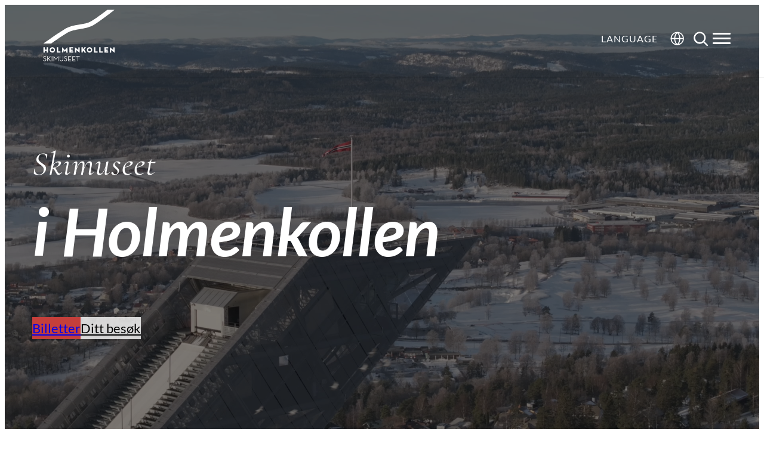

--- FILE ---
content_type: text/html; charset=UTF-8
request_url: https://holmenkollen.com/
body_size: 26167
content:
<!DOCTYPE html>
<html lang="nb-NO">
<head>
	<meta charset="UTF-8" />
	
<!-- CoreTrek head code -->
<!-- Google Tag Manager -->
<script>(function(w,d,s,l,i){w[l]=w[l]||[];w[l].push({'gtm.start':
new Date().getTime(),event:'gtm.js'});var f=d.getElementsByTagName(s)[0],
j=d.createElement(s),dl=l!='dataLayer'?'&l='+l:'';j.async=true;j.src='https://www.googletagmanager.com/gtm.js?id='+i+dl;f.parentNode.insertBefore(j,f);
})(window,document,'script','dataLayer','GTM-N5NFPBQ6');</script>
<!-- End Google Tag Manager -->
<!-- /CoreTrek head code -->
<meta name="viewport" content="width=device-width, initial-scale=1" />
<meta name='robots' content='index, follow, max-image-preview:large, max-snippet:-1, max-video-preview:-1' />

	<!-- This site is optimized with the Yoast SEO Premium plugin v25.9 (Yoast SEO v25.9) - https://yoast.com/wordpress/plugins/seo/ -->
	<meta name="description" content="I et av verdens mest moderne hoppanlegg ligger Skimuseet i Holmenkollen. Med en unik utsikt over Oslo kan du ta steget inn i Norges skihistorie. Skimuseet fylte 100 år i 2023, og hele museet ble nyrenovert." />
	<link rel="canonical" href="https://holmenkollen.com/" />
	<meta property="og:locale" content="nb_NO" />
	<meta property="og:type" content="website" />
	<meta property="og:title" content="Skimuseet i Holmenkollen" />
	<meta property="og:description" content="I et av verdens mest moderne hoppanlegg ligger Skimuseet i Holmenkollen. Med en unik utsikt over Oslo kan du ta steget inn i Norges skihistorie. Skimuseet fylte 100 år i 2023, og hele museet ble nyrenovert." />
	<meta property="og:url" content="https://holmenkollen.com/" />
	<meta property="og:site_name" content="Skimuseet i Holmenkollen" />
	<meta property="article:publisher" content="https://www.facebook.com/Holmenkollenarena" />
	<meta property="article:modified_time" content="2025-12-09T07:48:32+00:00" />
	<meta property="og:image" content="https://holmenkollen.com/wp-content/uploads/2025/11/Thomas-Ekstrom_Skimuseet_MG_7249_WEB-scaled.jpg" />
	<meta property="og:image:width" content="2560" />
	<meta property="og:image:height" content="1707" />
	<meta property="og:image:type" content="image/jpeg" />
	<meta name="twitter:card" content="summary_large_image" />
	<script type="application/ld+json" class="yoast-schema-graph">{"@context":"https://schema.org","@graph":[{"@type":"WebPage","@id":"https://holmenkollen.com/","url":"https://holmenkollen.com/","name":"Skimuseet i Holmenkollen - Velkommen!","isPartOf":{"@id":"https://holmenkollen.com/#website"},"about":{"@id":"https://holmenkollen.com/#organization"},"primaryImageOfPage":{"@id":"https://holmenkollen.com/#primaryimage"},"image":{"@id":"https://holmenkollen.com/#primaryimage"},"thumbnailUrl":"https://holmenkollen.com/wp-content/uploads/2025/11/Thomas-Ekstrom_Skimuseet_MG_7249_WEB-1024x683.jpg","datePublished":"2025-04-30T08:21:59+00:00","dateModified":"2025-12-09T07:48:32+00:00","description":"I et av verdens mest moderne hoppanlegg ligger Skimuseet i Holmenkollen. Med en unik utsikt over Oslo kan du ta steget inn i Norges skihistorie. Skimuseet fylte 100 år i 2023, og hele museet ble nyrenovert.","breadcrumb":{"@id":"https://holmenkollen.com/#breadcrumb"},"inLanguage":"nb-NO","potentialAction":[{"@type":"ReadAction","target":["https://holmenkollen.com/"]}]},{"@type":"ImageObject","inLanguage":"nb-NO","@id":"https://holmenkollen.com/#primaryimage","url":"https://holmenkollen.com/wp-content/uploads/2025/11/Thomas-Ekstrom_Skimuseet_MG_7249_WEB-scaled.jpg","contentUrl":"https://holmenkollen.com/wp-content/uploads/2025/11/Thomas-Ekstrom_Skimuseet_MG_7249_WEB-scaled.jpg","width":2560,"height":1707},{"@type":"BreadcrumbList","@id":"https://holmenkollen.com/#breadcrumb","itemListElement":[{"@type":"ListItem","position":1,"name":"Hjem"}]},{"@type":"WebSite","@id":"https://holmenkollen.com/#website","url":"https://holmenkollen.com/","name":"Skimuseet i Holmenkollen","description":"","publisher":{"@id":"https://holmenkollen.com/#organization"},"alternateName":"Skimuseet","potentialAction":[{"@type":"SearchAction","target":{"@type":"EntryPoint","urlTemplate":"https://holmenkollen.com/?s={search_term_string}"},"query-input":{"@type":"PropertyValueSpecification","valueRequired":true,"valueName":"search_term_string"}}],"inLanguage":"nb-NO"},{"@type":"Organization","@id":"https://holmenkollen.com/#organization","name":"Skimuseet i Holmenkollen","url":"https://holmenkollen.com/","logo":{"@type":"ImageObject","inLanguage":"nb-NO","@id":"https://holmenkollen.com/#/schema/logo/image/","url":"https://holmenkollen.com/wp-content/uploads/2025/05/cropped-skimuseet-logo-SQ.jpg","contentUrl":"https://holmenkollen.com/wp-content/uploads/2025/05/cropped-skimuseet-logo-SQ.jpg","width":512,"height":512,"caption":"Skimuseet i Holmenkollen"},"image":{"@id":"https://holmenkollen.com/#/schema/logo/image/"},"sameAs":["https://www.facebook.com/Holmenkollenarena","https://www.linkedin.com/company/skiforeningen/"]}]}</script>
	<meta name="google-site-verification" content="BG7psgPTQt-PCxsh1yhRJjzemy2puFHAs74VxXY60iw" />
	<!-- / Yoast SEO Premium plugin. -->


<title>Skimuseet i Holmenkollen - Velkommen!</title>
<link rel='dns-prefetch' href='//cdn.weglot.com' />
<link rel="alternate" type="application/rss+xml" title="Skimuseet i Holmenkollen &raquo; strøm" href="https://holmenkollen.com/feed/" />
<link rel="alternate" type="application/rss+xml" title="Skimuseet i Holmenkollen &raquo; kommentarstrøm" href="https://holmenkollen.com/comments/feed/" />
<link rel="alternate" title="oEmbed (JSON)" type="application/json+oembed" href="https://holmenkollen.com/wp-json/oembed/1.0/embed?url=https%3A%2F%2Fholmenkollen.com%2F" />
<link rel="alternate" title="oEmbed (XML)" type="text/xml+oembed" href="https://holmenkollen.com/wp-json/oembed/1.0/embed?url=https%3A%2F%2Fholmenkollen.com%2F&#038;format=xml" />
<style id='wp-img-auto-sizes-contain-inline-css'>
img:is([sizes=auto i],[sizes^="auto," i]){contain-intrinsic-size:3000px 1500px}
/*# sourceURL=wp-img-auto-sizes-contain-inline-css */
</style>
<style id='coretrek-logo-style-inline-css'>
.wp-block-coretrek-logo.site-logo--main{margin:0;width:120px}@media screen and (max-width:768px){.wp-block-coretrek-logo.site-logo--main{display:none}}.wp-block-coretrek-logo.site-logo--alt{display:none;margin-top:0;max-width:192px;width:100%}@media screen and (max-width:768px){.wp-block-coretrek-logo.site-logo--alt{display:block}}.wp-block-coretrek-logo.site-logo--footer{width:128px}

/*# sourceURL=https://holmenkollen.com/wp-content/themes/coretrek/blocks/logo/style-index.css */
</style>
<style id='coretrek-custom-floating-buttons-style-inline-css'>
.wp-block-coretrek-custom-floating-buttons{bottom:-100px;left:0;margin:auto;position:fixed;right:0;transition:bottom .5s ease-out;z-index:999}.wp-block-coretrek-custom-floating-buttons.visible{bottom:1rem;pointer-events:auto}.wp-block-coretrek-custom-floating-buttons .custom-floating-buttons-wrapper{backdrop-filter:blur(5px);background-color:hsla(0,0%,100%,.8);border-radius:200px;box-shadow:0 2px 5px rgba(0,0,0,.012),0 10px 20px rgba(0,0,0,.2);display:flex;margin-left:auto;margin-right:auto;max-width:30rem;padding:calc(var(--wp--preset--font-size--fssmall)/2)}.wp-block-coretrek-custom-floating-buttons .custom-floating-buttons-wrapper .custom-floating-button{grid-column-gap:calc(var(--wp--preset--font-size--fssmall)/2);grid-row-gap:var(--wp--preset--font-size--fssmall);align-items:center;color:#000;display:flex;flex:1;font-size:var(--wp--preset--font-size--fssmall);justify-content:center;letter-spacing:1px;padding:.5rem calc(var(--wp--preset--font-size--fssmall)*2) .5rem var(--wp--preset--font-size--fssmall);text-decoration:none;text-transform:uppercase}.wp-block-coretrek-custom-floating-buttons .custom-floating-buttons-wrapper .custom-floating-button svg{align-items:center;color:var(--wp--preset--color--theme-alt);display:flex;flex-direction:column;height:calc(var(--wp--preset--font-size--fssmall)*2);justify-content:center;padding:calc(var(--wp--preset--font-size--fssmall)/2);width:calc(var(--wp--preset--font-size--fssmall)*2)}.wp-block-coretrek-custom-floating-buttons .custom-floating-buttons-wrapper .custom-floating-button span{white-space:nowrap}.wp-block-coretrek-custom-floating-buttons .custom-floating-buttons-wrapper.mid-border .custom-floating-button.custom-floating-button-ticket{border-right:1px solid rgba(0,0,0,.102)}

/*# sourceURL=https://holmenkollen.com/wp-content/themes/coretrek/blocks/custom-floating-buttons/style-index.css */
</style>
<link rel='stylesheet' id='coretrek-coretrek-menu-style-css' href='https://holmenkollen.com/wp-content/themes/coretrek/blocks/coretrek-menu/style-index.css?ver=0.1.0' media='all' />
<style id='wp-block-button-inline-css'>
.wp-block-button__link{align-content:center;box-sizing:border-box;cursor:pointer;display:inline-block;height:100%;text-align:center;word-break:break-word}.wp-block-button__link.aligncenter{text-align:center}.wp-block-button__link.alignright{text-align:right}:where(.wp-block-button__link){border-radius:9999px;box-shadow:none;padding:calc(.667em + 2px) calc(1.333em + 2px);text-decoration:none}.wp-block-button[style*=text-decoration] .wp-block-button__link{text-decoration:inherit}.wp-block-buttons>.wp-block-button.has-custom-width{max-width:none}.wp-block-buttons>.wp-block-button.has-custom-width .wp-block-button__link{width:100%}.wp-block-buttons>.wp-block-button.has-custom-font-size .wp-block-button__link{font-size:inherit}.wp-block-buttons>.wp-block-button.wp-block-button__width-25{width:calc(25% - var(--wp--style--block-gap, .5em)*.75)}.wp-block-buttons>.wp-block-button.wp-block-button__width-50{width:calc(50% - var(--wp--style--block-gap, .5em)*.5)}.wp-block-buttons>.wp-block-button.wp-block-button__width-75{width:calc(75% - var(--wp--style--block-gap, .5em)*.25)}.wp-block-buttons>.wp-block-button.wp-block-button__width-100{flex-basis:100%;width:100%}.wp-block-buttons.is-vertical>.wp-block-button.wp-block-button__width-25{width:25%}.wp-block-buttons.is-vertical>.wp-block-button.wp-block-button__width-50{width:50%}.wp-block-buttons.is-vertical>.wp-block-button.wp-block-button__width-75{width:75%}.wp-block-button.is-style-squared,.wp-block-button__link.wp-block-button.is-style-squared{border-radius:0}.wp-block-button.no-border-radius,.wp-block-button__link.no-border-radius{border-radius:0!important}:root :where(.wp-block-button .wp-block-button__link.is-style-outline),:root :where(.wp-block-button.is-style-outline>.wp-block-button__link){border:2px solid;padding:.667em 1.333em}:root :where(.wp-block-button .wp-block-button__link.is-style-outline:not(.has-text-color)),:root :where(.wp-block-button.is-style-outline>.wp-block-button__link:not(.has-text-color)){color:currentColor}:root :where(.wp-block-button .wp-block-button__link.is-style-outline:not(.has-background)),:root :where(.wp-block-button.is-style-outline>.wp-block-button__link:not(.has-background)){background-color:initial;background-image:none}
/*# sourceURL=https://holmenkollen.com/wp-includes/blocks/button/style.min.css */
</style>
<style id='coretrek-custom-ticket-button-style-inline-css'>


/*# sourceURL=https://holmenkollen.com/wp-content/themes/coretrek/blocks/custom-ticket-button/style-index.css */
</style>
<style id='wp-block-buttons-inline-css'>
.wp-block-buttons{box-sizing:border-box}.wp-block-buttons.is-vertical{flex-direction:column}.wp-block-buttons.is-vertical>.wp-block-button:last-child{margin-bottom:0}.wp-block-buttons>.wp-block-button{display:inline-block;margin:0}.wp-block-buttons.is-content-justification-left{justify-content:flex-start}.wp-block-buttons.is-content-justification-left.is-vertical{align-items:flex-start}.wp-block-buttons.is-content-justification-center{justify-content:center}.wp-block-buttons.is-content-justification-center.is-vertical{align-items:center}.wp-block-buttons.is-content-justification-right{justify-content:flex-end}.wp-block-buttons.is-content-justification-right.is-vertical{align-items:flex-end}.wp-block-buttons.is-content-justification-space-between{justify-content:space-between}.wp-block-buttons.aligncenter{text-align:center}.wp-block-buttons:not(.is-content-justification-space-between,.is-content-justification-right,.is-content-justification-left,.is-content-justification-center) .wp-block-button.aligncenter{margin-left:auto;margin-right:auto;width:100%}.wp-block-buttons[style*=text-decoration] .wp-block-button,.wp-block-buttons[style*=text-decoration] .wp-block-button__link{text-decoration:inherit}.wp-block-buttons.has-custom-font-size .wp-block-button__link{font-size:inherit}.wp-block-buttons .wp-block-button__link{width:100%}.wp-block-button.aligncenter{text-align:center}
/*# sourceURL=https://holmenkollen.com/wp-includes/blocks/buttons/style.min.css */
</style>
<style id='wp-block-columns-inline-css'>
.wp-block-columns{box-sizing:border-box;display:flex;flex-wrap:wrap!important}@media (min-width:782px){.wp-block-columns{flex-wrap:nowrap!important}}.wp-block-columns{align-items:normal!important}.wp-block-columns.are-vertically-aligned-top{align-items:flex-start}.wp-block-columns.are-vertically-aligned-center{align-items:center}.wp-block-columns.are-vertically-aligned-bottom{align-items:flex-end}@media (max-width:781px){.wp-block-columns:not(.is-not-stacked-on-mobile)>.wp-block-column{flex-basis:100%!important}}@media (min-width:782px){.wp-block-columns:not(.is-not-stacked-on-mobile)>.wp-block-column{flex-basis:0;flex-grow:1}.wp-block-columns:not(.is-not-stacked-on-mobile)>.wp-block-column[style*=flex-basis]{flex-grow:0}}.wp-block-columns.is-not-stacked-on-mobile{flex-wrap:nowrap!important}.wp-block-columns.is-not-stacked-on-mobile>.wp-block-column{flex-basis:0;flex-grow:1}.wp-block-columns.is-not-stacked-on-mobile>.wp-block-column[style*=flex-basis]{flex-grow:0}:where(.wp-block-columns){margin-bottom:1.75em}:where(.wp-block-columns.has-background){padding:1.25em 2.375em}.wp-block-column{flex-grow:1;min-width:0;overflow-wrap:break-word;word-break:break-word}.wp-block-column.is-vertically-aligned-top{align-self:flex-start}.wp-block-column.is-vertically-aligned-center{align-self:center}.wp-block-column.is-vertically-aligned-bottom{align-self:flex-end}.wp-block-column.is-vertically-aligned-stretch{align-self:stretch}.wp-block-column.is-vertically-aligned-bottom,.wp-block-column.is-vertically-aligned-center,.wp-block-column.is-vertically-aligned-top{width:100%}
/*# sourceURL=https://holmenkollen.com/wp-includes/blocks/columns/style.min.css */
</style>
<style id='wp-block-group-inline-css'>
.wp-block-group{box-sizing:border-box}:where(.wp-block-group.wp-block-group-is-layout-constrained){position:relative}
/*# sourceURL=https://holmenkollen.com/wp-includes/blocks/group/style.min.css */
</style>
<style id='wp-block-search-inline-css'>
.wp-block-search__button{margin-left:10px;word-break:normal}.wp-block-search__button.has-icon{line-height:0}.wp-block-search__button svg{height:1.25em;min-height:24px;min-width:24px;width:1.25em;fill:currentColor;vertical-align:text-bottom}:where(.wp-block-search__button){border:1px solid #ccc;padding:6px 10px}.wp-block-search__inside-wrapper{display:flex;flex:auto;flex-wrap:nowrap;max-width:100%}.wp-block-search__label{width:100%}.wp-block-search.wp-block-search__button-only .wp-block-search__button{box-sizing:border-box;display:flex;flex-shrink:0;justify-content:center;margin-left:0;max-width:100%}.wp-block-search.wp-block-search__button-only .wp-block-search__inside-wrapper{min-width:0!important;transition-property:width}.wp-block-search.wp-block-search__button-only .wp-block-search__input{flex-basis:100%;transition-duration:.3s}.wp-block-search.wp-block-search__button-only.wp-block-search__searchfield-hidden,.wp-block-search.wp-block-search__button-only.wp-block-search__searchfield-hidden .wp-block-search__inside-wrapper{overflow:hidden}.wp-block-search.wp-block-search__button-only.wp-block-search__searchfield-hidden .wp-block-search__input{border-left-width:0!important;border-right-width:0!important;flex-basis:0;flex-grow:0;margin:0;min-width:0!important;padding-left:0!important;padding-right:0!important;width:0!important}:where(.wp-block-search__input){appearance:none;border:1px solid #949494;flex-grow:1;font-family:inherit;font-size:inherit;font-style:inherit;font-weight:inherit;letter-spacing:inherit;line-height:inherit;margin-left:0;margin-right:0;min-width:3rem;padding:8px;text-decoration:unset!important;text-transform:inherit}:where(.wp-block-search__button-inside .wp-block-search__inside-wrapper){background-color:#fff;border:1px solid #949494;box-sizing:border-box;padding:4px}:where(.wp-block-search__button-inside .wp-block-search__inside-wrapper) .wp-block-search__input{border:none;border-radius:0;padding:0 4px}:where(.wp-block-search__button-inside .wp-block-search__inside-wrapper) .wp-block-search__input:focus{outline:none}:where(.wp-block-search__button-inside .wp-block-search__inside-wrapper) :where(.wp-block-search__button){padding:4px 8px}.wp-block-search.aligncenter .wp-block-search__inside-wrapper{margin:auto}.wp-block[data-align=right] .wp-block-search.wp-block-search__button-only .wp-block-search__inside-wrapper{float:right}
/*# sourceURL=https://holmenkollen.com/wp-includes/blocks/search/style.min.css */
</style>
<style id='wp-block-heading-inline-css'>
h1:where(.wp-block-heading).has-background,h2:where(.wp-block-heading).has-background,h3:where(.wp-block-heading).has-background,h4:where(.wp-block-heading).has-background,h5:where(.wp-block-heading).has-background,h6:where(.wp-block-heading).has-background{padding:1.25em 2.375em}h1.has-text-align-left[style*=writing-mode]:where([style*=vertical-lr]),h1.has-text-align-right[style*=writing-mode]:where([style*=vertical-rl]),h2.has-text-align-left[style*=writing-mode]:where([style*=vertical-lr]),h2.has-text-align-right[style*=writing-mode]:where([style*=vertical-rl]),h3.has-text-align-left[style*=writing-mode]:where([style*=vertical-lr]),h3.has-text-align-right[style*=writing-mode]:where([style*=vertical-rl]),h4.has-text-align-left[style*=writing-mode]:where([style*=vertical-lr]),h4.has-text-align-right[style*=writing-mode]:where([style*=vertical-rl]),h5.has-text-align-left[style*=writing-mode]:where([style*=vertical-lr]),h5.has-text-align-right[style*=writing-mode]:where([style*=vertical-rl]),h6.has-text-align-left[style*=writing-mode]:where([style*=vertical-lr]),h6.has-text-align-right[style*=writing-mode]:where([style*=vertical-rl]){rotate:180deg}
/*# sourceURL=https://holmenkollen.com/wp-includes/blocks/heading/style.min.css */
</style>
<link rel='stylesheet' id='wp-block-cover-css' href='https://holmenkollen.com/wp-includes/blocks/cover/style.min.css?ver=6.9' media='all' />
<style id='wp-block-paragraph-inline-css'>
.is-small-text{font-size:.875em}.is-regular-text{font-size:1em}.is-large-text{font-size:2.25em}.is-larger-text{font-size:3em}.has-drop-cap:not(:focus):first-letter{float:left;font-size:8.4em;font-style:normal;font-weight:100;line-height:.68;margin:.05em .1em 0 0;text-transform:uppercase}body.rtl .has-drop-cap:not(:focus):first-letter{float:none;margin-left:.1em}p.has-drop-cap.has-background{overflow:hidden}:root :where(p.has-background){padding:1.25em 2.375em}:where(p.has-text-color:not(.has-link-color)) a{color:inherit}p.has-text-align-left[style*="writing-mode:vertical-lr"],p.has-text-align-right[style*="writing-mode:vertical-rl"]{rotate:180deg}
/*# sourceURL=https://holmenkollen.com/wp-includes/blocks/paragraph/style.min.css */
</style>
<style id='wp-block-media-text-inline-css'>
.wp-block-media-text{box-sizing:border-box;
  /*!rtl:begin:ignore*/direction:ltr;
  /*!rtl:end:ignore*/display:grid;grid-template-columns:50% 1fr;grid-template-rows:auto}.wp-block-media-text.has-media-on-the-right{grid-template-columns:1fr 50%}.wp-block-media-text.is-vertically-aligned-top>.wp-block-media-text__content,.wp-block-media-text.is-vertically-aligned-top>.wp-block-media-text__media{align-self:start}.wp-block-media-text.is-vertically-aligned-center>.wp-block-media-text__content,.wp-block-media-text.is-vertically-aligned-center>.wp-block-media-text__media,.wp-block-media-text>.wp-block-media-text__content,.wp-block-media-text>.wp-block-media-text__media{align-self:center}.wp-block-media-text.is-vertically-aligned-bottom>.wp-block-media-text__content,.wp-block-media-text.is-vertically-aligned-bottom>.wp-block-media-text__media{align-self:end}.wp-block-media-text>.wp-block-media-text__media{
  /*!rtl:begin:ignore*/grid-column:1;grid-row:1;
  /*!rtl:end:ignore*/margin:0}.wp-block-media-text>.wp-block-media-text__content{direction:ltr;
  /*!rtl:begin:ignore*/grid-column:2;grid-row:1;
  /*!rtl:end:ignore*/padding:0 8%;word-break:break-word}.wp-block-media-text.has-media-on-the-right>.wp-block-media-text__media{
  /*!rtl:begin:ignore*/grid-column:2;grid-row:1
  /*!rtl:end:ignore*/}.wp-block-media-text.has-media-on-the-right>.wp-block-media-text__content{
  /*!rtl:begin:ignore*/grid-column:1;grid-row:1
  /*!rtl:end:ignore*/}.wp-block-media-text__media a{display:block}.wp-block-media-text__media img,.wp-block-media-text__media video{height:auto;max-width:unset;vertical-align:middle;width:100%}.wp-block-media-text.is-image-fill>.wp-block-media-text__media{background-size:cover;height:100%;min-height:250px}.wp-block-media-text.is-image-fill>.wp-block-media-text__media>a{display:block;height:100%}.wp-block-media-text.is-image-fill>.wp-block-media-text__media img{height:1px;margin:-1px;overflow:hidden;padding:0;position:absolute;width:1px;clip:rect(0,0,0,0);border:0}.wp-block-media-text.is-image-fill-element>.wp-block-media-text__media{height:100%;min-height:250px}.wp-block-media-text.is-image-fill-element>.wp-block-media-text__media>a{display:block;height:100%}.wp-block-media-text.is-image-fill-element>.wp-block-media-text__media img{height:100%;object-fit:cover;width:100%}@media (max-width:600px){.wp-block-media-text.is-stacked-on-mobile{grid-template-columns:100%!important}.wp-block-media-text.is-stacked-on-mobile>.wp-block-media-text__media{grid-column:1;grid-row:1}.wp-block-media-text.is-stacked-on-mobile>.wp-block-media-text__content{grid-column:1;grid-row:2}}
/*# sourceURL=https://holmenkollen.com/wp-includes/blocks/media-text/style.min.css */
</style>
<style id='wp-block-post-featured-image-inline-css'>
.wp-block-post-featured-image{margin-left:0;margin-right:0}.wp-block-post-featured-image a{display:block;height:100%}.wp-block-post-featured-image :where(img){box-sizing:border-box;height:auto;max-width:100%;vertical-align:bottom;width:100%}.wp-block-post-featured-image.alignfull img,.wp-block-post-featured-image.alignwide img{width:100%}.wp-block-post-featured-image .wp-block-post-featured-image__overlay.has-background-dim{background-color:#000;inset:0;position:absolute}.wp-block-post-featured-image{position:relative}.wp-block-post-featured-image .wp-block-post-featured-image__overlay.has-background-gradient{background-color:initial}.wp-block-post-featured-image .wp-block-post-featured-image__overlay.has-background-dim-0{opacity:0}.wp-block-post-featured-image .wp-block-post-featured-image__overlay.has-background-dim-10{opacity:.1}.wp-block-post-featured-image .wp-block-post-featured-image__overlay.has-background-dim-20{opacity:.2}.wp-block-post-featured-image .wp-block-post-featured-image__overlay.has-background-dim-30{opacity:.3}.wp-block-post-featured-image .wp-block-post-featured-image__overlay.has-background-dim-40{opacity:.4}.wp-block-post-featured-image .wp-block-post-featured-image__overlay.has-background-dim-50{opacity:.5}.wp-block-post-featured-image .wp-block-post-featured-image__overlay.has-background-dim-60{opacity:.6}.wp-block-post-featured-image .wp-block-post-featured-image__overlay.has-background-dim-70{opacity:.7}.wp-block-post-featured-image .wp-block-post-featured-image__overlay.has-background-dim-80{opacity:.8}.wp-block-post-featured-image .wp-block-post-featured-image__overlay.has-background-dim-90{opacity:.9}.wp-block-post-featured-image .wp-block-post-featured-image__overlay.has-background-dim-100{opacity:1}.wp-block-post-featured-image:where(.alignleft,.alignright){width:100%}
/*# sourceURL=https://holmenkollen.com/wp-includes/blocks/post-featured-image/style.min.css */
</style>
<style id='wp-block-post-title-inline-css'>
.wp-block-post-title{box-sizing:border-box;word-break:break-word}.wp-block-post-title :where(a){display:inline-block;font-family:inherit;font-size:inherit;font-style:inherit;font-weight:inherit;letter-spacing:inherit;line-height:inherit;text-decoration:inherit}
/*# sourceURL=https://holmenkollen.com/wp-includes/blocks/post-title/style.min.css */
</style>
<style id='wp-block-post-excerpt-inline-css'>
:where(.wp-block-post-excerpt){box-sizing:border-box;margin-bottom:var(--wp--style--block-gap);margin-top:var(--wp--style--block-gap)}.wp-block-post-excerpt__excerpt{margin-bottom:0;margin-top:0}.wp-block-post-excerpt__more-text{margin-bottom:0;margin-top:var(--wp--style--block-gap)}.wp-block-post-excerpt__more-link{display:inline-block}
/*# sourceURL=https://holmenkollen.com/wp-includes/blocks/post-excerpt/style.min.css */
</style>
<style id='wp-block-post-template-inline-css'>
.wp-block-post-template{box-sizing:border-box;list-style:none;margin-bottom:0;margin-top:0;max-width:100%;padding:0}.wp-block-post-template.is-flex-container{display:flex;flex-direction:row;flex-wrap:wrap;gap:1.25em}.wp-block-post-template.is-flex-container>li{margin:0;width:100%}@media (min-width:600px){.wp-block-post-template.is-flex-container.is-flex-container.columns-2>li{width:calc(50% - .625em)}.wp-block-post-template.is-flex-container.is-flex-container.columns-3>li{width:calc(33.33333% - .83333em)}.wp-block-post-template.is-flex-container.is-flex-container.columns-4>li{width:calc(25% - .9375em)}.wp-block-post-template.is-flex-container.is-flex-container.columns-5>li{width:calc(20% - 1em)}.wp-block-post-template.is-flex-container.is-flex-container.columns-6>li{width:calc(16.66667% - 1.04167em)}}@media (max-width:600px){.wp-block-post-template-is-layout-grid.wp-block-post-template-is-layout-grid.wp-block-post-template-is-layout-grid.wp-block-post-template-is-layout-grid{grid-template-columns:1fr}}.wp-block-post-template-is-layout-constrained>li>.alignright,.wp-block-post-template-is-layout-flow>li>.alignright{float:right;margin-inline-end:0;margin-inline-start:2em}.wp-block-post-template-is-layout-constrained>li>.alignleft,.wp-block-post-template-is-layout-flow>li>.alignleft{float:left;margin-inline-end:2em;margin-inline-start:0}.wp-block-post-template-is-layout-constrained>li>.aligncenter,.wp-block-post-template-is-layout-flow>li>.aligncenter{margin-inline-end:auto;margin-inline-start:auto}
/*# sourceURL=https://holmenkollen.com/wp-includes/blocks/post-template/style.min.css */
</style>
<style id='coretrek-post-latest-style-inline-css'>
.wp-block-coretrek-post-latest{margin-block-start:0!important}.wp-block-coretrek-post-latest .wp-block-columns .wp-block-heading{font-size:var(--wp--preset--font-size--fsxlarge);font-weight:500}.wp-block-coretrek-post-latest .wp-block-group.is-style-ct-latest-posts .is-style-outline .wp-element-button{background:transparent}@media screen and (max-width:1024px){.wp-block-coretrek-post-latest .wp-block-group.is-style-ct-latest-posts .coretrek-cards{padding-right:100px}}.wp-block-coretrek-post-latest .wp-block-group.is-style-ct-latest-posts .coretrek-cards .slick-slide{margin:0 1rem}.wp-block-coretrek-post-latest .wp-block-group.is-style-ct-latest-posts .coretrek-cards .slick-list{margin:0 -1rem;overflow:visible}.wp-block-coretrek-post-latest .wp-block-group.is-style-ct-latest-posts .coretrek-cards{grid-auto-columns:minmax(305px,1fr);grid-auto-flow:column;grid-template-columns:none;max-width:100%;overflow-x:auto;overflow:hidden}.wp-block-coretrek-post-latest .wp-block-group.is-style-ct-latest-posts .coretrek-cards .wp-block-post .post-card-link{color:var(--wp--preset--color--theme-text);text-decoration:none}.wp-block-coretrek-post-latest .wp-block-group.is-style-ct-latest-posts .coretrek-cards .wp-block-post .wp-block-post-featured-image{aspect-ratio:3/2!important;overflow:hidden}.wp-block-coretrek-post-latest .wp-block-group.is-style-ct-latest-posts .coretrek-cards .wp-block-post .wp-block-post-featured-image img{inset:0;min-height:100%;min-width:100%;position:absolute;transition:all .35s ease-in-out;will-change:auto}.wp-block-coretrek-post-latest .wp-block-group.is-style-ct-latest-posts .coretrek-cards .wp-block-post .wp-block-post-featured-image figcaption{display:none}.wp-block-coretrek-post-latest .wp-block-group.is-style-ct-latest-posts .coretrek-cards .wp-block-post .wp-block-post-title{font-family:var(--wp--preset--font-family--fftext);font-size:clamp(1.25rem,1.0294rem + .7353vw,1.5rem);line-height:1.4em;margin-bottom:1rem;width:-moz-fit-content;width:fit-content}.wp-block-coretrek-post-latest .wp-block-group.is-style-ct-latest-posts .coretrek-cards .wp-block-post .wp-block-post-title:after{background-color:var(--wp--preset--color--theme-alt);content:"";display:block;height:2px;transition:all .35s ease-in-out;width:0;will-change:auto}.wp-block-coretrek-post-latest .wp-block-group.is-style-ct-latest-posts .coretrek-cards .wp-block-post .wp-block-post-title .tagline{letter-spacing:0;padding-bottom:0;text-transform:none}.wp-block-coretrek-post-latest .wp-block-group.is-style-ct-latest-posts .coretrek-cards .wp-block-post .wp-block-post-excerpt{font-size:1.125rem;line-height:1.5em;margin:0}.wp-block-coretrek-post-latest .wp-block-group.is-style-ct-latest-posts .coretrek-cards .wp-block-post:hover .wp-block-post-featured-image img{filter:brightness(50%);transform:scale(1.1)}.wp-block-coretrek-post-latest .wp-block-group.is-style-ct-latest-posts .coretrek-cards .wp-block-post:hover .wp-block-post-title:after{width:100%}

/*# sourceURL=https://holmenkollen.com/wp-content/themes/coretrek/blocks/post-latest/style-index.css */
</style>
<style id='coretrek-hero-split-style-inline-css'>
.wp-block-coretrek-hero-split{margin-block-start:0!important}.wp-block-coretrek-hero-split .wp-block-columns .wp-block-heading{font-family:var(--wp--preset--font-family--ffheaders);font-size:var(--wp--preset--font-size--fsxlarge);font-style:normal;font-weight:500}

/*# sourceURL=https://holmenkollen.com/wp-content/themes/coretrek/blocks/hero-split/style-index.css */
</style>
<style id='coretrek-post-latest-activities-style-inline-css'>
.wp-block-coretrek-post-latest-activities{--c-transition-speed:.75s;--c-transition-ease:ease-in-out;--excerpt-width:200px;margin-block-start:0!important}.wp-block-coretrek-post-latest-activities .wp-block-columns .wp-block-heading{font-size:var(--wp--preset--font-size--fsxlarge);font-weight:500}.wp-block-coretrek-post-latest-activities .wp-block-columns .wp-block-heading .tagline{color:#fff}.wp-block-coretrek-post-latest-activities .wp-block-group .is-style-outline .wp-element-button{background:transparent}.wp-block-coretrek-post-latest-activities .wp-block-group .wp-block-query{margin-block-start:4rem}.wp-block-coretrek-post-latest-activities .wp-block-group .coretrek-cards .wp-block-post{display:flex;flex:1 1 auto;min-height:70vh;overflow:hidden;position:relative;transition:flex var(--c-transition-speed) var(--c-transition-ease)}.wp-block-coretrek-post-latest-activities .wp-block-group .coretrek-cards .wp-block-post .post-card-link{color:var(--wp--preset--color--theme-text);display:flex;flex:1;flex-direction:column;height:100%;inset:0;position:absolute;text-decoration:none;width:100%}.wp-block-coretrek-post-latest-activities .wp-block-group .coretrek-cards .wp-block-post .wp-block-post-featured-image{height:100%;margin-bottom:0;overflow:hidden;width:100%}.wp-block-coretrek-post-latest-activities .wp-block-group .coretrek-cards .wp-block-post .wp-block-post-featured-image img{bottom:-100%;height:100%;left:-100%;margin:auto;max-width:none;-o-object-fit:cover;object-fit:cover;position:absolute;right:-100%;top:-100%;transition:all var(--c-transition-speed) var(--c-transition-ease);width:100%;will-change:auto}.wp-block-coretrek-post-latest-activities .wp-block-group .coretrek-cards .wp-block-post .card-overlay{background-color:rgba(0,0,0,.2);display:flex;flex-direction:column;height:100%;justify-content:space-between;padding:2rem;position:absolute;top:0;transition:background-color var(--c-transition-speed) var(--c-transition-ease);width:100%;will-change:auto}.wp-block-coretrek-post-latest-activities .wp-block-group .coretrek-cards .wp-block-post .card-overlay .wp-block-post-title{font-family:var(--wp--preset--font-family--fftext);font-size:clamp(1.5rem,1.0588rem + 1.4706vw,2rem);line-height:1.5em;transition:opacity var(--c-transition-speed) var(--c-transition-ease);width:-moz-fit-content;width:fit-content;will-change:auto}.wp-block-coretrek-post-latest-activities .wp-block-group .coretrek-cards .wp-block-post .card-overlay .wp-block-post-excerpt{font-size:clamp(1rem,.6691rem + 1.1029vw,1.375rem);line-height:1.8em;transform:translateY(calc(100% + 2rem));transition:transform var(--c-transition-speed) var(--c-transition-ease);width:24vw;will-change:auto}.wp-block-coretrek-post-latest-activities .wp-block-group .coretrek-cards .wp-block-post .card-overlay .wp-block-post-excerpt:after{aspect-ratio:1/1;background-color:hsla(0,0%,100%,.5);border-radius:200px;color:inherit;content:"›";display:block;font-size:1.4rem;font-size:1.9rem!important;line-height:1.1em;margin-top:1rem;text-align:center;width:2.5rem}.wp-block-coretrek-post-latest-activities .wp-block-group .coretrek-cards:hover .wp-block-post .card-overlay .wp-block-post-title{opacity:0}.wp-block-coretrek-post-latest-activities .wp-block-group .coretrek-cards:hover .wp-block-post:hover{flex:2 1 auto}.wp-block-coretrek-post-latest-activities .wp-block-group .coretrek-cards:hover .wp-block-post:hover .card-overlay{background-color:rgba(0,0,0,.7)}.wp-block-coretrek-post-latest-activities .wp-block-group .coretrek-cards:hover .wp-block-post:hover .card-overlay .wp-block-post-title{opacity:1}.wp-block-coretrek-post-latest-activities .wp-block-group .coretrek-cards:hover .wp-block-post:hover .card-overlay .wp-block-post-excerpt{transform:translateY(0)}@media screen and (max-width:990px){.wp-block-coretrek-post-latest-activities .coretrek-cards{gap:2rem}.wp-block-coretrek-post-latest-activities .coretrek-cards .wp-block-post{width:100%}.wp-block-coretrek-post-latest-activities .coretrek-cards .wp-block-post .card-overlay .wp-block-post-excerpt{transform:translateY(0)!important;width:50vw!important}}

/*# sourceURL=https://holmenkollen.com/wp-content/themes/coretrek/blocks/post-latest-activities/style-index.css */
</style>
<style id='coretrek-banner-style-inline-css'>
.wp-block-coretrek-banner .wp-block-cover .has-theme-background-color:after{background-image:url([data-uri]);background-position:0 0;background-size:cover;content:"";inset:0;position:absolute}.wp-block-coretrek-banner .wp-block-cover .wp-block-heading .tagline{color:#fff}

/*# sourceURL=https://holmenkollen.com/wp-content/themes/coretrek/blocks/banner/style-index.css */
</style>
<style id='coretrek-accordian-style-inline-css'>
.wp-block-coretrek-accordian{border-bottom:1px solid #ccc;border-top:1px solid #ccc;margin-bottom:1em;margin-top:1em;position:relative}.wp-block-coretrek-accordian .accordion-header{margin:0;padding:0}.wp-block-coretrek-accordian .accordion-header button{background-color:inherit;border:none;color:#000;cursor:pointer;display:flex;font-family:var(--wp--preset--font-family--fftext);font-size:clamp(1rem,.7794rem + .7353vw,1.25rem);font-weight:600;line-height:1.4em;line-height:inherit;padding:1em 0;text-align:inherit;width:100%}.wp-block-coretrek-accordian .accordion-header button span{flex:1}.wp-block-coretrek-accordian .accordion-header button:after{color:var(--wp--preset--color--theme-alt);content:"+";display:block;font-size:2em;font-weight:100;height:1em;line-height:1em;margin:auto;text-align:center;transform:rotate(0deg);transform-origin:center center;transition:transform .35s ease-in-out;width:1em}.wp-block-coretrek-accordian .accordion-header button[aria-expanded=true]:after{content:"+";transform:rotate(-45deg)}.wp-block-coretrek-accordian .accordion-panel{padding:0 0 1em}.wp-block-coretrek-accordian .accordion-panel>:first-child{margin-top:0}.wp-block-coretrek-accordian .accordion-panel>:last-child,.wp-block-coretrek-accordian .accordion-panel>:last-child>:last-child{margin-bottom:0}.wp-block-coretrek-accordian+.wp-block-coretrek-accordian{border-top:none;margin-top:.5em}.wp-block-coretrek-accordian.is-style-infobox{background-color:#fff}.wp-block-coretrek-accordian.is-style-infobox .accordion-header button:before{background-color:#efefef;border:1px solid #ccc;border-radius:200px;color:inherit;content:"ℹ";display:none;font-family:var(--wp--preset--font-family--fftext);height:1em;line-height:1em;margin:.2em .5em .2em 0;text-align:center;width:1em}

/*# sourceURL=https://holmenkollen.com/wp-content/themes/coretrek/blocks/accordian/style-index.css */
</style>
<style id='coretrek-faq-style-inline-css'>
.wp-block-coretrek-faq .wp-block-columns{gap:6rem}

/*# sourceURL=https://holmenkollen.com/wp-content/themes/coretrek/blocks/faq/style-index.css */
</style>
<style id='wp-block-post-content-inline-css'>
.wp-block-post-content{display:flow-root}
/*# sourceURL=https://holmenkollen.com/wp-includes/blocks/post-content/style.min.css */
</style>
<style id='coretrek-custom-footer-media-text-style-inline-css'>
.wp-block-coretrek-custom-footer-media-text{border-top:1px solid hsla(0,0%,100%,.149);padding-top:1rem}.wp-block-coretrek-custom-footer-media-text .wp-block-media-text{margin:0}.wp-block-coretrek-custom-footer-media-text .wp-block-media-text .wp-block-media-text__media img{transform:none!important}

/*# sourceURL=https://holmenkollen.com/wp-content/themes/coretrek/blocks/custom-footer-media-text/style-index.css */
</style>
<link rel='stylesheet' id='wp-block-social-links-css' href='https://holmenkollen.com/wp-includes/blocks/social-links/style.min.css?ver=6.9' media='all' />
<style id='coretrek-coretrek-some-style-inline-css'>


/*# sourceURL=https://holmenkollen.com/wp-content/themes/coretrek/blocks/coretrek-some/style-index.css */
</style>
<style id='wp-block-library-inline-css'>
:root{--wp-block-synced-color:#7a00df;--wp-block-synced-color--rgb:122,0,223;--wp-bound-block-color:var(--wp-block-synced-color);--wp-editor-canvas-background:#ddd;--wp-admin-theme-color:#007cba;--wp-admin-theme-color--rgb:0,124,186;--wp-admin-theme-color-darker-10:#006ba1;--wp-admin-theme-color-darker-10--rgb:0,107,160.5;--wp-admin-theme-color-darker-20:#005a87;--wp-admin-theme-color-darker-20--rgb:0,90,135;--wp-admin-border-width-focus:2px}@media (min-resolution:192dpi){:root{--wp-admin-border-width-focus:1.5px}}.wp-element-button{cursor:pointer}:root .has-very-light-gray-background-color{background-color:#eee}:root .has-very-dark-gray-background-color{background-color:#313131}:root .has-very-light-gray-color{color:#eee}:root .has-very-dark-gray-color{color:#313131}:root .has-vivid-green-cyan-to-vivid-cyan-blue-gradient-background{background:linear-gradient(135deg,#00d084,#0693e3)}:root .has-purple-crush-gradient-background{background:linear-gradient(135deg,#34e2e4,#4721fb 50%,#ab1dfe)}:root .has-hazy-dawn-gradient-background{background:linear-gradient(135deg,#faaca8,#dad0ec)}:root .has-subdued-olive-gradient-background{background:linear-gradient(135deg,#fafae1,#67a671)}:root .has-atomic-cream-gradient-background{background:linear-gradient(135deg,#fdd79a,#004a59)}:root .has-nightshade-gradient-background{background:linear-gradient(135deg,#330968,#31cdcf)}:root .has-midnight-gradient-background{background:linear-gradient(135deg,#020381,#2874fc)}:root{--wp--preset--font-size--normal:16px;--wp--preset--font-size--huge:42px}.has-regular-font-size{font-size:1em}.has-larger-font-size{font-size:2.625em}.has-normal-font-size{font-size:var(--wp--preset--font-size--normal)}.has-huge-font-size{font-size:var(--wp--preset--font-size--huge)}.has-text-align-center{text-align:center}.has-text-align-left{text-align:left}.has-text-align-right{text-align:right}.has-fit-text{white-space:nowrap!important}#end-resizable-editor-section{display:none}.aligncenter{clear:both}.items-justified-left{justify-content:flex-start}.items-justified-center{justify-content:center}.items-justified-right{justify-content:flex-end}.items-justified-space-between{justify-content:space-between}.screen-reader-text{border:0;clip-path:inset(50%);height:1px;margin:-1px;overflow:hidden;padding:0;position:absolute;width:1px;word-wrap:normal!important}.screen-reader-text:focus{background-color:#ddd;clip-path:none;color:#444;display:block;font-size:1em;height:auto;left:5px;line-height:normal;padding:15px 23px 14px;text-decoration:none;top:5px;width:auto;z-index:100000}html :where(.has-border-color){border-style:solid}html :where([style*=border-top-color]){border-top-style:solid}html :where([style*=border-right-color]){border-right-style:solid}html :where([style*=border-bottom-color]){border-bottom-style:solid}html :where([style*=border-left-color]){border-left-style:solid}html :where([style*=border-width]){border-style:solid}html :where([style*=border-top-width]){border-top-style:solid}html :where([style*=border-right-width]){border-right-style:solid}html :where([style*=border-bottom-width]){border-bottom-style:solid}html :where([style*=border-left-width]){border-left-style:solid}html :where(img[class*=wp-image-]){height:auto;max-width:100%}:where(figure){margin:0 0 1em}html :where(.is-position-sticky){--wp-admin--admin-bar--position-offset:var(--wp-admin--admin-bar--height,0px)}@media screen and (max-width:600px){html :where(.is-position-sticky){--wp-admin--admin-bar--position-offset:0px}}
/*# sourceURL=/wp-includes/css/dist/block-library/common.min.css */
</style>
<style id='global-styles-inline-css'>
:root{--wp--preset--aspect-ratio--square: 1;--wp--preset--aspect-ratio--4-3: 4/3;--wp--preset--aspect-ratio--3-4: 3/4;--wp--preset--aspect-ratio--3-2: 3/2;--wp--preset--aspect-ratio--2-3: 2/3;--wp--preset--aspect-ratio--16-9: 16/9;--wp--preset--aspect-ratio--9-16: 9/16;--wp--preset--color--black: #000000;--wp--preset--color--cyan-bluish-gray: #abb8c3;--wp--preset--color--white: #ffffff;--wp--preset--color--pale-pink: #f78da7;--wp--preset--color--vivid-red: #cf2e2e;--wp--preset--color--luminous-vivid-orange: #ff6900;--wp--preset--color--luminous-vivid-amber: #fcb900;--wp--preset--color--light-green-cyan: #7bdcb5;--wp--preset--color--vivid-green-cyan: #00d084;--wp--preset--color--pale-cyan-blue: #8ed1fc;--wp--preset--color--vivid-cyan-blue: #0693e3;--wp--preset--color--vivid-purple: #9b51e0;--wp--preset--color--theme: #00183d;--wp--preset--color--theme-alt: #C43F3B;--wp--preset--color--theme-text: #000000;--wp--preset--color--theme-text-alt: #ffffff;--wp--preset--color--theme-bg: #fff;--wp--preset--color--theme-bg-alt: #f6f3f2;--wp--preset--color--custom-bakgrunn-lysest: #ffffff;--wp--preset--color--custom-bakgrunn-lys-alt: #f7f7f7;--wp--preset--gradient--vivid-cyan-blue-to-vivid-purple: linear-gradient(135deg,rgb(6,147,227) 0%,rgb(155,81,224) 100%);--wp--preset--gradient--light-green-cyan-to-vivid-green-cyan: linear-gradient(135deg,rgb(122,220,180) 0%,rgb(0,208,130) 100%);--wp--preset--gradient--luminous-vivid-amber-to-luminous-vivid-orange: linear-gradient(135deg,rgb(252,185,0) 0%,rgb(255,105,0) 100%);--wp--preset--gradient--luminous-vivid-orange-to-vivid-red: linear-gradient(135deg,rgb(255,105,0) 0%,rgb(207,46,46) 100%);--wp--preset--gradient--very-light-gray-to-cyan-bluish-gray: linear-gradient(135deg,rgb(238,238,238) 0%,rgb(169,184,195) 100%);--wp--preset--gradient--cool-to-warm-spectrum: linear-gradient(135deg,rgb(74,234,220) 0%,rgb(151,120,209) 20%,rgb(207,42,186) 40%,rgb(238,44,130) 60%,rgb(251,105,98) 80%,rgb(254,248,76) 100%);--wp--preset--gradient--blush-light-purple: linear-gradient(135deg,rgb(255,206,236) 0%,rgb(152,150,240) 100%);--wp--preset--gradient--blush-bordeaux: linear-gradient(135deg,rgb(254,205,165) 0%,rgb(254,45,45) 50%,rgb(107,0,62) 100%);--wp--preset--gradient--luminous-dusk: linear-gradient(135deg,rgb(255,203,112) 0%,rgb(199,81,192) 50%,rgb(65,88,208) 100%);--wp--preset--gradient--pale-ocean: linear-gradient(135deg,rgb(255,245,203) 0%,rgb(182,227,212) 50%,rgb(51,167,181) 100%);--wp--preset--gradient--electric-grass: linear-gradient(135deg,rgb(202,248,128) 0%,rgb(113,206,126) 100%);--wp--preset--gradient--midnight: linear-gradient(135deg,rgb(2,3,129) 0%,rgb(40,116,252) 100%);--wp--preset--font-size--small: 13px;--wp--preset--font-size--medium: 20px;--wp--preset--font-size--large: 36px;--wp--preset--font-size--x-large: 42px;--wp--preset--font-size--fssmall: clamp(0.75rem, 0.5294rem + 0.7353vw, 1rem);--wp--preset--font-size--fsmedium: clamp(0.875rem, 0.6rem + 0.7vw, 1.125rem);--wp--preset--font-size--standard: clamp(1rem, 0.6691rem + 1.1029vw, 1.375rem);--wp--preset--font-size--fslarge: clamp(1.125rem, 0.8rem + 1vw, 1.5rem);--wp--preset--font-size--fsxlarge: clamp(2.25rem, 1.1471rem + 3.6765vw, 3.5rem);--wp--preset--font-size--fsxxlarge: clamp(3rem, -0.5294rem + 11.7647vw, 7rem);--wp--preset--font-family--system-font: -apple-system, BlinkMacSystemFont, 'Segoe UI', Roboto, Oxygen-Sans, Ubuntu, Cantarell, 'Helvetica Neue', sans-serif;--wp--preset--font-family--fftext: Lato, sans-serif;--wp--preset--font-family--ffheaders: "Cormorant Garamond", serif;--wp--preset--spacing--20: 0.44rem;--wp--preset--spacing--30: 0.67rem;--wp--preset--spacing--40: 1rem;--wp--preset--spacing--50: 1.5rem;--wp--preset--spacing--60: 2.25rem;--wp--preset--spacing--70: 3.38rem;--wp--preset--spacing--80: 5.06rem;--wp--preset--shadow--natural: 6px 6px 9px rgba(0, 0, 0, 0.2);--wp--preset--shadow--deep: 12px 12px 50px rgba(0, 0, 0, 0.4);--wp--preset--shadow--sharp: 6px 6px 0px rgba(0, 0, 0, 0.2);--wp--preset--shadow--outlined: 6px 6px 0px -3px rgb(255, 255, 255), 6px 6px rgb(0, 0, 0);--wp--preset--shadow--crisp: 6px 6px 0px rgb(0, 0, 0);}:root { --wp--style--global--content-size: 768px;--wp--style--global--wide-size: 1280px; }:where(body) { margin: 0; }.wp-site-blocks { padding-top: var(--wp--style--root--padding-top); padding-bottom: var(--wp--style--root--padding-bottom); }.has-global-padding { padding-right: var(--wp--style--root--padding-right); padding-left: var(--wp--style--root--padding-left); }.has-global-padding > .alignfull { margin-right: calc(var(--wp--style--root--padding-right) * -1); margin-left: calc(var(--wp--style--root--padding-left) * -1); }.has-global-padding :where(:not(.alignfull.is-layout-flow) > .has-global-padding:not(.wp-block-block, .alignfull)) { padding-right: 0; padding-left: 0; }.has-global-padding :where(:not(.alignfull.is-layout-flow) > .has-global-padding:not(.wp-block-block, .alignfull)) > .alignfull { margin-left: 0; margin-right: 0; }.wp-site-blocks > .alignleft { float: left; margin-right: 2em; }.wp-site-blocks > .alignright { float: right; margin-left: 2em; }.wp-site-blocks > .aligncenter { justify-content: center; margin-left: auto; margin-right: auto; }:where(.wp-site-blocks) > * { margin-block-start: 2rem; margin-block-end: 0; }:where(.wp-site-blocks) > :first-child { margin-block-start: 0; }:where(.wp-site-blocks) > :last-child { margin-block-end: 0; }:root { --wp--style--block-gap: 2rem; }:root :where(.is-layout-flow) > :first-child{margin-block-start: 0;}:root :where(.is-layout-flow) > :last-child{margin-block-end: 0;}:root :where(.is-layout-flow) > *{margin-block-start: 2rem;margin-block-end: 0;}:root :where(.is-layout-constrained) > :first-child{margin-block-start: 0;}:root :where(.is-layout-constrained) > :last-child{margin-block-end: 0;}:root :where(.is-layout-constrained) > *{margin-block-start: 2rem;margin-block-end: 0;}:root :where(.is-layout-flex){gap: 2rem;}:root :where(.is-layout-grid){gap: 2rem;}.is-layout-flow > .alignleft{float: left;margin-inline-start: 0;margin-inline-end: 2em;}.is-layout-flow > .alignright{float: right;margin-inline-start: 2em;margin-inline-end: 0;}.is-layout-flow > .aligncenter{margin-left: auto !important;margin-right: auto !important;}.is-layout-constrained > .alignleft{float: left;margin-inline-start: 0;margin-inline-end: 2em;}.is-layout-constrained > .alignright{float: right;margin-inline-start: 2em;margin-inline-end: 0;}.is-layout-constrained > .aligncenter{margin-left: auto !important;margin-right: auto !important;}.is-layout-constrained > :where(:not(.alignleft):not(.alignright):not(.alignfull)){max-width: var(--wp--style--global--content-size);margin-left: auto !important;margin-right: auto !important;}.is-layout-constrained > .alignwide{max-width: var(--wp--style--global--wide-size);}body .is-layout-flex{display: flex;}.is-layout-flex{flex-wrap: wrap;align-items: center;}.is-layout-flex > :is(*, div){margin: 0;}body .is-layout-grid{display: grid;}.is-layout-grid > :is(*, div){margin: 0;}body{color: var(--wp--preset--color--black);font-family: var(--wp--preset--font-family--fftext);font-size: var(--wp--preset--font-size--standard);line-height: 1.7em;--wp--style--root--padding-top: 0px;--wp--style--root--padding-right: 1.5rem;--wp--style--root--padding-bottom: 0px;--wp--style--root--padding-left: 1.5rem;}a:where(:not(.wp-element-button)){color: var(--wp--preset--color--theme-alt);text-decoration: underline;}:root :where(a:where(:not(.wp-element-button)):hover){color: var(--wp--preset--color--theme-alt);}h1, h2, h3, h4, h5, h6{color: var(--wp--preset--color--black);font-family: var(--wp--preset--font-family--ffheaders);font-weight: 700;line-height: 1em;}h1{font-family: var(--wp--preset--font-family--fftext);font-size: var(--coretrek-fs-header-one);font-style: italic;}h2{font-size: var(--coretrek-fs-header-two);}h3{font-size: var(--coretrek-fs-header-three);}h4{font-size: var(--coretrek-fs-header-four);}h5{font-size: var(--coretrek-fs-header-five);}h6{font-size: var(--coretrek-fs-header-six);}:root :where(.wp-element-button, .wp-block-button__link){background-color: #32373c;border-radius: 200px;border-color: var(--wp--preset--color--theme-alt);border-width: 1px;border-style: solid;color: #ffffff;font-family: inherit;font-size: clamp(1rem, 0.8346rem + 0.5515vw, 1.1875rem);font-style: inherit;font-weight: inherit;letter-spacing: inherit;line-height: 1.5em;padding-top: 1rem;padding-right: 2.5rem;padding-bottom: 1rem;padding-left: 2.5rem;text-decoration: none;text-transform: inherit;}.has-black-color{color: var(--wp--preset--color--black) !important;}.has-cyan-bluish-gray-color{color: var(--wp--preset--color--cyan-bluish-gray) !important;}.has-white-color{color: var(--wp--preset--color--white) !important;}.has-pale-pink-color{color: var(--wp--preset--color--pale-pink) !important;}.has-vivid-red-color{color: var(--wp--preset--color--vivid-red) !important;}.has-luminous-vivid-orange-color{color: var(--wp--preset--color--luminous-vivid-orange) !important;}.has-luminous-vivid-amber-color{color: var(--wp--preset--color--luminous-vivid-amber) !important;}.has-light-green-cyan-color{color: var(--wp--preset--color--light-green-cyan) !important;}.has-vivid-green-cyan-color{color: var(--wp--preset--color--vivid-green-cyan) !important;}.has-pale-cyan-blue-color{color: var(--wp--preset--color--pale-cyan-blue) !important;}.has-vivid-cyan-blue-color{color: var(--wp--preset--color--vivid-cyan-blue) !important;}.has-vivid-purple-color{color: var(--wp--preset--color--vivid-purple) !important;}.has-theme-color{color: var(--wp--preset--color--theme) !important;}.has-theme-alt-color{color: var(--wp--preset--color--theme-alt) !important;}.has-theme-text-color{color: var(--wp--preset--color--theme-text) !important;}.has-theme-text-alt-color{color: var(--wp--preset--color--theme-text-alt) !important;}.has-theme-bg-color{color: var(--wp--preset--color--theme-bg) !important;}.has-theme-bg-alt-color{color: var(--wp--preset--color--theme-bg-alt) !important;}.has-custom-bakgrunn-lysest-color{color: var(--wp--preset--color--custom-bakgrunn-lysest) !important;}.has-custom-bakgrunn-lys-alt-color{color: var(--wp--preset--color--custom-bakgrunn-lys-alt) !important;}.has-black-background-color{background-color: var(--wp--preset--color--black) !important;}.has-cyan-bluish-gray-background-color{background-color: var(--wp--preset--color--cyan-bluish-gray) !important;}.has-white-background-color{background-color: var(--wp--preset--color--white) !important;}.has-pale-pink-background-color{background-color: var(--wp--preset--color--pale-pink) !important;}.has-vivid-red-background-color{background-color: var(--wp--preset--color--vivid-red) !important;}.has-luminous-vivid-orange-background-color{background-color: var(--wp--preset--color--luminous-vivid-orange) !important;}.has-luminous-vivid-amber-background-color{background-color: var(--wp--preset--color--luminous-vivid-amber) !important;}.has-light-green-cyan-background-color{background-color: var(--wp--preset--color--light-green-cyan) !important;}.has-vivid-green-cyan-background-color{background-color: var(--wp--preset--color--vivid-green-cyan) !important;}.has-pale-cyan-blue-background-color{background-color: var(--wp--preset--color--pale-cyan-blue) !important;}.has-vivid-cyan-blue-background-color{background-color: var(--wp--preset--color--vivid-cyan-blue) !important;}.has-vivid-purple-background-color{background-color: var(--wp--preset--color--vivid-purple) !important;}.has-theme-background-color{background-color: var(--wp--preset--color--theme) !important;}.has-theme-alt-background-color{background-color: var(--wp--preset--color--theme-alt) !important;}.has-theme-text-background-color{background-color: var(--wp--preset--color--theme-text) !important;}.has-theme-text-alt-background-color{background-color: var(--wp--preset--color--theme-text-alt) !important;}.has-theme-bg-background-color{background-color: var(--wp--preset--color--theme-bg) !important;}.has-theme-bg-alt-background-color{background-color: var(--wp--preset--color--theme-bg-alt) !important;}.has-custom-bakgrunn-lysest-background-color{background-color: var(--wp--preset--color--custom-bakgrunn-lysest) !important;}.has-custom-bakgrunn-lys-alt-background-color{background-color: var(--wp--preset--color--custom-bakgrunn-lys-alt) !important;}.has-black-border-color{border-color: var(--wp--preset--color--black) !important;}.has-cyan-bluish-gray-border-color{border-color: var(--wp--preset--color--cyan-bluish-gray) !important;}.has-white-border-color{border-color: var(--wp--preset--color--white) !important;}.has-pale-pink-border-color{border-color: var(--wp--preset--color--pale-pink) !important;}.has-vivid-red-border-color{border-color: var(--wp--preset--color--vivid-red) !important;}.has-luminous-vivid-orange-border-color{border-color: var(--wp--preset--color--luminous-vivid-orange) !important;}.has-luminous-vivid-amber-border-color{border-color: var(--wp--preset--color--luminous-vivid-amber) !important;}.has-light-green-cyan-border-color{border-color: var(--wp--preset--color--light-green-cyan) !important;}.has-vivid-green-cyan-border-color{border-color: var(--wp--preset--color--vivid-green-cyan) !important;}.has-pale-cyan-blue-border-color{border-color: var(--wp--preset--color--pale-cyan-blue) !important;}.has-vivid-cyan-blue-border-color{border-color: var(--wp--preset--color--vivid-cyan-blue) !important;}.has-vivid-purple-border-color{border-color: var(--wp--preset--color--vivid-purple) !important;}.has-theme-border-color{border-color: var(--wp--preset--color--theme) !important;}.has-theme-alt-border-color{border-color: var(--wp--preset--color--theme-alt) !important;}.has-theme-text-border-color{border-color: var(--wp--preset--color--theme-text) !important;}.has-theme-text-alt-border-color{border-color: var(--wp--preset--color--theme-text-alt) !important;}.has-theme-bg-border-color{border-color: var(--wp--preset--color--theme-bg) !important;}.has-theme-bg-alt-border-color{border-color: var(--wp--preset--color--theme-bg-alt) !important;}.has-custom-bakgrunn-lysest-border-color{border-color: var(--wp--preset--color--custom-bakgrunn-lysest) !important;}.has-custom-bakgrunn-lys-alt-border-color{border-color: var(--wp--preset--color--custom-bakgrunn-lys-alt) !important;}.has-vivid-cyan-blue-to-vivid-purple-gradient-background{background: var(--wp--preset--gradient--vivid-cyan-blue-to-vivid-purple) !important;}.has-light-green-cyan-to-vivid-green-cyan-gradient-background{background: var(--wp--preset--gradient--light-green-cyan-to-vivid-green-cyan) !important;}.has-luminous-vivid-amber-to-luminous-vivid-orange-gradient-background{background: var(--wp--preset--gradient--luminous-vivid-amber-to-luminous-vivid-orange) !important;}.has-luminous-vivid-orange-to-vivid-red-gradient-background{background: var(--wp--preset--gradient--luminous-vivid-orange-to-vivid-red) !important;}.has-very-light-gray-to-cyan-bluish-gray-gradient-background{background: var(--wp--preset--gradient--very-light-gray-to-cyan-bluish-gray) !important;}.has-cool-to-warm-spectrum-gradient-background{background: var(--wp--preset--gradient--cool-to-warm-spectrum) !important;}.has-blush-light-purple-gradient-background{background: var(--wp--preset--gradient--blush-light-purple) !important;}.has-blush-bordeaux-gradient-background{background: var(--wp--preset--gradient--blush-bordeaux) !important;}.has-luminous-dusk-gradient-background{background: var(--wp--preset--gradient--luminous-dusk) !important;}.has-pale-ocean-gradient-background{background: var(--wp--preset--gradient--pale-ocean) !important;}.has-electric-grass-gradient-background{background: var(--wp--preset--gradient--electric-grass) !important;}.has-midnight-gradient-background{background: var(--wp--preset--gradient--midnight) !important;}.has-small-font-size{font-size: var(--wp--preset--font-size--small) !important;}.has-medium-font-size{font-size: var(--wp--preset--font-size--medium) !important;}.has-large-font-size{font-size: var(--wp--preset--font-size--large) !important;}.has-x-large-font-size{font-size: var(--wp--preset--font-size--x-large) !important;}.has-fssmall-font-size{font-size: var(--wp--preset--font-size--fssmall) !important;}.has-fsmedium-font-size{font-size: var(--wp--preset--font-size--fsmedium) !important;}.has-standard-font-size{font-size: var(--wp--preset--font-size--standard) !important;}.has-fslarge-font-size{font-size: var(--wp--preset--font-size--fslarge) !important;}.has-fsxlarge-font-size{font-size: var(--wp--preset--font-size--fsxlarge) !important;}.has-fsxxlarge-font-size{font-size: var(--wp--preset--font-size--fsxxlarge) !important;}.has-system-font-font-family{font-family: var(--wp--preset--font-family--system-font) !important;}.has-fftext-font-family{font-family: var(--wp--preset--font-family--fftext) !important;}.has-ffheaders-font-family{font-family: var(--wp--preset--font-family--ffheaders) !important;}
:root :where(.wp-block-search){background-color: var(--wp--preset--color--theme-bg-alt);border-radius: 200px;padding-top: 0rem;padding-right: 1rem;padding-bottom: 0rem;padding-left: 1rem;}:root :where(.wp-block-search .wp-block-search__label, .wp-block-search .wp-block-search__input, .wp-block-search .wp-block-search__button){font-size: 1rem;}
/*# sourceURL=global-styles-inline-css */
</style>
<style id='block-style-variation-styles-inline-css'>
:root :where(.wp-block-button.is-style-outline--2 .wp-block-button__link){background: transparent none;border-color: currentColor;border-width: 2px;border-style: solid;color: currentColor;padding-top: 0.667em;padding-right: 1.33em;padding-bottom: 0.667em;padding-left: 1.33em;}
:root :where(.wp-block-button.is-style-outline--3 .wp-block-button__link){background: transparent none;border-color: currentColor;border-width: 2px;border-style: solid;color: currentColor;padding-top: 0.667em;padding-right: 1.33em;padding-bottom: 0.667em;padding-left: 1.33em;}
:root :where(.wp-block-button.is-style-outline--4 .wp-block-button__link){background: transparent none;border-color: currentColor;border-width: 2px;border-style: solid;color: currentColor;padding-top: 0.667em;padding-right: 1.33em;padding-bottom: 0.667em;padding-left: 1.33em;}
:root :where(.wp-block-button.is-style-outline--5 .wp-block-button__link){background: transparent none;border-color: currentColor;border-width: 2px;border-style: solid;color: currentColor;padding-top: 0.667em;padding-right: 1.33em;padding-bottom: 0.667em;padding-left: 1.33em;}
/*# sourceURL=block-style-variation-styles-inline-css */
</style>
<style id='wp-emoji-styles-inline-css'>

	img.wp-smiley, img.emoji {
		display: inline !important;
		border: none !important;
		box-shadow: none !important;
		height: 1em !important;
		width: 1em !important;
		margin: 0 0.07em !important;
		vertical-align: -0.1em !important;
		background: none !important;
		padding: 0 !important;
	}
/*# sourceURL=wp-emoji-styles-inline-css */
</style>
<link rel='stylesheet' id='coretrek-block-assets-css' href='https://holmenkollen.com/wp-content/themes/coretrek/assets/block-assets.min.css?ver=2.0.64' media='all' />
<style id='core-block-supports-inline-css'>
.wp-container-core-column-is-layout-a89b3969{justify-content:center;}.wp-container-core-column-is-layout-d445cf74{justify-content:flex-end;}.wp-container-core-columns-is-layout-28f84493{flex-wrap:nowrap;}.wp-elements-598a6c2b60401d38bd66117192c694df a:where(:not(.wp-element-button)){color:var(--wp--preset--color--theme-text-alt);}.wp-container-core-column-is-layout-7f1c9595{justify-content:flex-end;}.wp-container-core-post-template-is-layout-6d3fbd8f{grid-template-columns:repeat(3, minmax(0, 1fr));}.wp-container-core-post-template-is-layout-030d060a{gap:0px;}.wp-container-core-buttons-is-layout-a89b3969{justify-content:center;}.wp-container-core-columns-is-layout-550222d6{flex-wrap:nowrap;}
/*# sourceURL=core-block-supports-inline-css */
</style>
<style id='wp-block-template-skip-link-inline-css'>

		.skip-link.screen-reader-text {
			border: 0;
			clip-path: inset(50%);
			height: 1px;
			margin: -1px;
			overflow: hidden;
			padding: 0;
			position: absolute !important;
			width: 1px;
			word-wrap: normal !important;
		}

		.skip-link.screen-reader-text:focus {
			background-color: #eee;
			clip-path: none;
			color: #444;
			display: block;
			font-size: 1em;
			height: auto;
			left: 5px;
			line-height: normal;
			padding: 15px 23px 14px;
			text-decoration: none;
			top: 5px;
			width: auto;
			z-index: 100000;
		}
/*# sourceURL=wp-block-template-skip-link-inline-css */
</style>
<link rel='stylesheet' id='weglot-css-css' href='https://holmenkollen.com/wp-content/plugins/weglot/dist/css/front-css.css?ver=4.3.3' media='all' />
<link rel='stylesheet' id='new-flag-css-css' href='https://holmenkollen.com/wp-content/plugins/weglot/dist/css/new-flags.css?ver=4.3.3' media='all' />
<style id='custom-flag-handle-inline-css'>
.weglot-flags.flag-0.wg-nb>a:before,.weglot-flags.flag-0.wg-nb>span:before {background-image: url(https://cdn.weglot.com/flags/rectangle_mat/no.svg); }.weglot-flags.flag-1.wg-nb>a:before,.weglot-flags.flag-1.wg-nb>span:before {background-image: url(https://cdn.weglot.com/flags/shiny/no.svg); }.weglot-flags.flag-2.wg-nb>a:before,.weglot-flags.flag-2.wg-nb>span:before {background-image: url(https://cdn.weglot.com/flags/square/no.svg); }.weglot-flags.flag-3.wg-nb>a:before,.weglot-flags.flag-3.wg-nb>span:before {background-image: url(https://cdn.weglot.com/flags/circle/no.svg); }
/*# sourceURL=custom-flag-handle-inline-css */
</style>
<link rel='stylesheet' id='coretrek-style-css' href='https://holmenkollen.com/wp-content/themes/coretrek/style.css?ver=2.0.64' media='all' />
<link rel='stylesheet' id='coretrek-frontend-css' href='https://holmenkollen.com/wp-content/themes/coretrek/assets/frontend.min.css?ver=2.0.64' media='all' />
<script src="https://holmenkollen.com/wp-includes/js/dist/hooks.min.js?ver=dd5603f07f9220ed27f1" id="wp-hooks-js"></script>
<script src="https://holmenkollen.com/wp-includes/js/dist/i18n.min.js?ver=c26c3dc7bed366793375" id="wp-i18n-js"></script>
<script id="wp-i18n-js-after">
wp.i18n.setLocaleData( { 'text direction\u0004ltr': [ 'ltr' ] } );
//# sourceURL=wp-i18n-js-after
</script>
<script src="https://holmenkollen.com/wp-content/themes/coretrek/blocks/logo/view.js?ver=31d6cfe0d16ae931b73c" id="coretrek-logo-view-script-js" defer data-wp-strategy="defer"></script>
<script src="https://holmenkollen.com/wp-content/themes/coretrek/blocks/custom-floating-buttons/view.js?ver=8967976eae22b2737ec8" id="coretrek-custom-floating-buttons-view-script-js" defer data-wp-strategy="defer"></script>
<script src="https://holmenkollen.com/wp-content/themes/coretrek/blocks/coretrek-menu/view.js?ver=31d6cfe0d16ae931b73c" id="coretrek-coretrek-menu-view-script-js" defer data-wp-strategy="defer"></script>
<script src="https://holmenkollen.com/wp-content/themes/coretrek/blocks/custom-ticket-button/view.js?ver=31d6cfe0d16ae931b73c" id="coretrek-custom-ticket-button-view-script-js" defer data-wp-strategy="defer"></script>
<script src="https://holmenkollen.com/wp-includes/js/jquery/jquery.min.js?ver=3.7.1" id="jquery-core-js"></script>
<script src="https://holmenkollen.com/wp-includes/js/jquery/jquery-migrate.min.js?ver=3.4.1" id="jquery-migrate-js"></script>
<script src="https://holmenkollen.com/wp-content/themes/coretrek/blocks/post-latest/view.js?ver=dd18552ef0e827025fbc" id="coretrek-post-latest-view-script-js" defer data-wp-strategy="defer"></script>
<script src="https://holmenkollen.com/wp-content/themes/coretrek/blocks/hero-split/view.js?ver=31d6cfe0d16ae931b73c" id="coretrek-hero-split-view-script-js" defer data-wp-strategy="defer"></script>
<script src="https://holmenkollen.com/wp-content/themes/coretrek/blocks/post-latest-activities/view.js?ver=31d6cfe0d16ae931b73c" id="coretrek-post-latest-activities-view-script-js" defer data-wp-strategy="defer"></script>
<script src="https://holmenkollen.com/wp-content/themes/coretrek/blocks/banner/view.js?ver=31d6cfe0d16ae931b73c" id="coretrek-banner-view-script-js" defer data-wp-strategy="defer"></script>
<script src="https://holmenkollen.com/wp-content/themes/coretrek/blocks/accordian/view.js?ver=d14bc1458e2399f3e625" id="coretrek-accordian-view-script-js" defer data-wp-strategy="defer"></script>
<script src="https://holmenkollen.com/wp-content/themes/coretrek/blocks/faq/view.js?ver=31d6cfe0d16ae931b73c" id="coretrek-faq-view-script-js" defer data-wp-strategy="defer"></script>
<script src="https://holmenkollen.com/wp-content/themes/coretrek/blocks/custom-footer-media-text/view.js?ver=31d6cfe0d16ae931b73c" id="coretrek-custom-footer-media-text-view-script-js" defer data-wp-strategy="defer"></script>
<script src="https://holmenkollen.com/wp-content/themes/coretrek/blocks/coretrek-some/view.js?ver=31d6cfe0d16ae931b73c" id="coretrek-coretrek-some-view-script-js" defer data-wp-strategy="defer"></script>
<script src="https://holmenkollen.com/wp-content/plugins/weglot/dist/front-js.js?ver=4.3.3" id="wp-weglot-js-js"></script>
<link rel="https://api.w.org/" href="https://holmenkollen.com/wp-json/" /><link rel="alternate" title="JSON" type="application/json" href="https://holmenkollen.com/wp-json/wp/v2/pages/8" /><link rel="EditURI" type="application/rsd+xml" title="RSD" href="https://holmenkollen.com/xmlrpc.php?rsd" />
<link rel='shortlink' href='https://holmenkollen.com/' />

<link rel="alternate" href="https://holmenkollen.com/" hreflang="nb"/>
<link rel="alternate" href="https://holmenkollen.com/de/" hreflang="de"/>
<link rel="alternate" href="https://holmenkollen.com/en/" hreflang="en"/>
<script type="application/json" id="weglot-data">{"website":"https:\/\/skimus-27133.angelo-osl.servebolt.cloud\/","uid":"87890c0149","project_slug":"holmenkollen-com","language_from":"nb","language_from_custom_flag":"no","language_from_custom_name":null,"excluded_paths":[],"excluded_blocks":[],"custom_settings":{"button_style":{"with_flags":true,"flag_type":"circle","with_name":true,"full_name":true,"custom_css":"","is_dropdown":false},"wp_user_version":"4.3.3","translate_email":false,"translate_search":false,"translate_amp":false,"switchers":[{"style":{"with_name":true,"with_flags":true,"full_name":true,"is_dropdown":true,"invert_flags":true,"flag_type":"circle","size_scale":1},"opts":{"open_hover":false,"close_outside_click":false,"is_responsive":false,"display_device":"mobile","pixel_cutoff":768},"colors":[],"location":[],"template":{"name":"default","hash":"215bc4cc81cd4bcc43537896c5bd1a02638bb39d"}}]},"pending_translation_enabled":false,"curl_ssl_check_enabled":true,"custom_css":null,"languages":[{"language_to":"de","custom_code":null,"custom_name":null,"custom_local_name":null,"provider":null,"enabled":true,"automatic_translation_enabled":true,"deleted_at":null,"connect_host_destination":null,"custom_flag":null},{"language_to":"en","custom_code":null,"custom_name":null,"custom_local_name":null,"provider":null,"enabled":true,"automatic_translation_enabled":true,"deleted_at":null,"connect_host_destination":null,"custom_flag":null}],"organization_slug":"w-9b770ca594","api_domain":"cdn-api-weglot.com","current_language":"nb","switcher_links":{"nb":"https:\/\/holmenkollen.com\/","de":"https:\/\/holmenkollen.com\/de\/","en":"https:\/\/holmenkollen.com\/en\/"},"original_path":"\/"}</script><style class='wp-fonts-local'>
@font-face{font-family:Lato;font-style:normal;font-weight:100;font-display:fallback;src:url('https://holmenkollen.com/wp-content/themes/coretrek/assets/fonts/lato/lato-100-normal.woff2') format('woff2');}
@font-face{font-family:Lato;font-style:normal;font-weight:300;font-display:fallback;src:url('https://holmenkollen.com/wp-content/themes/coretrek/assets/fonts/lato/lato-300-normal.woff2') format('woff2');}
@font-face{font-family:Lato;font-style:normal;font-weight:400;font-display:fallback;src:url('https://holmenkollen.com/wp-content/themes/coretrek/assets/fonts/lato/lato-400-normal.woff2') format('woff2');}
@font-face{font-family:Lato;font-style:normal;font-weight:700;font-display:fallback;src:url('https://holmenkollen.com/wp-content/themes/coretrek/assets/fonts/lato/lato-700-normal.woff2') format('woff2');}
@font-face{font-family:Lato;font-style:normal;font-weight:900;font-display:fallback;src:url('https://holmenkollen.com/wp-content/themes/coretrek/assets/fonts/lato/lato-900-normal.woff2') format('woff2');}
@font-face{font-family:Lato;font-style:italic;font-weight:100;font-display:fallback;src:url('https://holmenkollen.com/wp-content/themes/coretrek/assets/fonts/lato/lato-100-italic.woff2') format('woff2');}
@font-face{font-family:Lato;font-style:italic;font-weight:300;font-display:fallback;src:url('https://holmenkollen.com/wp-content/themes/coretrek/assets/fonts/lato/lato-300-italic.woff2') format('woff2');}
@font-face{font-family:Lato;font-style:italic;font-weight:400;font-display:fallback;src:url('https://holmenkollen.com/wp-content/themes/coretrek/assets/fonts/lato/lato-400-italic.woff2') format('woff2');}
@font-face{font-family:Lato;font-style:italic;font-weight:700;font-display:fallback;src:url('https://holmenkollen.com/wp-content/themes/coretrek/assets/fonts/lato/lato-700-italic.woff2') format('woff2');}
@font-face{font-family:Lato;font-style:italic;font-weight:900;font-display:fallback;src:url('https://holmenkollen.com/wp-content/themes/coretrek/assets/fonts/lato/lato-900-italic.woff2') format('woff2');}
@font-face{font-family:"Cormorant Garamond";font-style:normal;font-weight:300;font-display:fallback;src:url('https://holmenkollen.com/wp-content/themes/coretrek/assets/fonts/cormorant-garamond/cormorant-garamond-300-normal.woff2') format('woff2');}
@font-face{font-family:"Cormorant Garamond";font-style:normal;font-weight:400;font-display:fallback;src:url('https://holmenkollen.com/wp-content/themes/coretrek/assets/fonts/cormorant-garamond/cormorant-garamond-400-normal.woff2') format('woff2');}
@font-face{font-family:"Cormorant Garamond";font-style:normal;font-weight:500;font-display:fallback;src:url('https://holmenkollen.com/wp-content/themes/coretrek/assets/fonts/cormorant-garamond/cormorant-garamond-500-normal.woff2') format('woff2');}
@font-face{font-family:"Cormorant Garamond";font-style:normal;font-weight:600;font-display:fallback;src:url('https://holmenkollen.com/wp-content/themes/coretrek/assets/fonts/cormorant-garamond/cormorant-garamond-600-normal.woff2') format('woff2');}
@font-face{font-family:"Cormorant Garamond";font-style:normal;font-weight:700;font-display:fallback;src:url('https://holmenkollen.com/wp-content/themes/coretrek/assets/fonts/cormorant-garamond/cormorant-garamond-700-normal.woff2') format('woff2');}
@font-face{font-family:"Cormorant Garamond";font-style:italic;font-weight:300;font-display:fallback;src:url('https://holmenkollen.com/wp-content/themes/coretrek/assets/fonts/cormorant-garamond/cormorant-garamond-300-italic.woff2') format('woff2');}
@font-face{font-family:"Cormorant Garamond";font-style:italic;font-weight:400;font-display:fallback;src:url('https://holmenkollen.com/wp-content/themes/coretrek/assets/fonts/cormorant-garamond/cormorant-garamond-400-italic.woff2') format('woff2');}
@font-face{font-family:"Cormorant Garamond";font-style:italic;font-weight:500;font-display:fallback;src:url('https://holmenkollen.com/wp-content/themes/coretrek/assets/fonts/cormorant-garamond/cormorant-garamond-500-italic.woff2') format('woff2');}
@font-face{font-family:"Cormorant Garamond";font-style:italic;font-weight:600;font-display:fallback;src:url('https://holmenkollen.com/wp-content/themes/coretrek/assets/fonts/cormorant-garamond/cormorant-garamond-600-italic.woff2') format('woff2');}
@font-face{font-family:"Cormorant Garamond";font-style:italic;font-weight:700;font-display:fallback;src:url('https://holmenkollen.com/wp-content/themes/coretrek/assets/fonts/cormorant-garamond/cormorant-garamond-700-italic.woff2') format('woff2');}
</style>
<link rel="icon" href="https://holmenkollen.com/wp-content/uploads/2025/05/cropped-skimuseet-logo-SQ-32x32.jpg" sizes="32x32" />
<link rel="icon" href="https://holmenkollen.com/wp-content/uploads/2025/05/cropped-skimuseet-logo-SQ-192x192.jpg" sizes="192x192" />
<link rel="apple-touch-icon" href="https://holmenkollen.com/wp-content/uploads/2025/05/cropped-skimuseet-logo-SQ-180x180.jpg" />
<meta name="msapplication-TileImage" content="https://holmenkollen.com/wp-content/uploads/2025/05/cropped-skimuseet-logo-SQ-270x270.jpg" />
</head>

<body class="home wp-singular page-template-default page page-id-8 wp-embed-responsive wp-theme-coretrek">

<!-- CoreTrek body code -->
<!-- Google Tag Manager (noscript) -->
<noscript><iframe src="https://www.googletagmanager.com/ns.html?id=GTM-N5NFPBQ6"
height="0" width="0" style="display:none;visibility:hidden"></iframe></noscript>
<!-- End Google Tag Manager (noscript) -->
<!-- /CoreTrek body code -->

<div class="wp-site-blocks">
<header class="site-header sticky transparent wp-block-template-part">

<div class="wp-block-template-part">
<div class="wp-block-group has-global-padding is-layout-constrained wp-block-group-is-layout-constrained">

    
    <div class="wp-block-columns alignfull are-vertically-aligned-center cols-main-header is-layout-flex wp-container-core-columns-is-layout-28f84493 wp-block-columns-is-layout-flex">
  
      <!-- Column 1: Logo -->
      
      <div class="wp-block-column is-vertically-aligned-center col-logo is-layout-flow wp-block-column-is-layout-flow" style="flex-basis:20%">
        <p class="site-logo site-logo--main wp-block-coretrek-logo">
    <a aria-label="Til forsiden" href="https://holmenkollen.com/" class="site-logo-link" rel="home"><img src="https://holmenkollen.com/wp-content/uploads/2025/05/logo-white.svg" class="site-logo site-logo--main" alt="" decoding="async" /></a></p>
        <p class="site-logo site-logo--alt wp-block-coretrek-logo">
    <a aria-label="Til forsiden" href="https://holmenkollen.com/" class="site-logo-link" rel="home"><img src="https://holmenkollen.com/wp-content/uploads/2025/05/logo-wide-white.svg" class="site-logo site-logo--alt" alt="" decoding="async" /></a></p>
      </div>
      
  
      <!-- Column 2: Menu, centered -->
      
      <div class="wp-block-column is-vertically-aligned-center col-primary is-content-justification-center is-layout-flex wp-container-core-column-is-layout-a89b3969 wp-block-column-is-layout-flex" style="flex-basis:50%">
        <div class="wp-block-coretrek-coretrek-menu"><button class="coretrek-toggler" title="Skjul/vis meny"></button>    <nav aria-label="Hovedmeny" class="location-primary">
    <ul id="menu-hovedmeny" class="menu"><li id="menu-item-175" class="menu-item menu-item-type-custom menu-item-object-custom menu-item-has-children menu-item-175"><a href="#"><span>Planlegg besøket</span></a><button class="child-toggler" title="Skjul/vis undermeny"></button>
<ul class="sub-menu">
	<li id="menu-item-259" class="menu-item menu-item-type-post_type menu-item-object-page menu-item-259"><a href="https://holmenkollen.com/apningstider/"><span>Åpningstider</span></a><button class="child-toggler" title="Skjul/vis undermeny"></button></li>
	<li id="menu-item-447" class="menu-item menu-item-type-post_type menu-item-object-page menu-item-447"><a href="https://holmenkollen.com/kafe-og-butikk/"><span>Kafé og butikk</span></a><button class="child-toggler" title="Skjul/vis undermeny"></button></li>
	<li id="menu-item-1073" class="menu-item menu-item-type-custom menu-item-object-custom menu-item-1073"><a href="https://holmenkollen.com/aktiviteter/omvisninger/"><span>Omvisninger</span></a><button class="child-toggler" title="Skjul/vis undermeny"></button></li>
	<li id="menu-item-1364" class="menu-item menu-item-type-post_type menu-item-object-page menu-item-1364"><a href="https://holmenkollen.com/arrangementer/"><span>Arrangementer</span></a><button class="child-toggler" title="Skjul/vis undermeny"></button></li>
	<li id="menu-item-244" class="menu-item menu-item-type-post_type menu-item-object-page menu-item-244"><a href="https://holmenkollen.com/kontakt-oss/"><span>Kontakt oss</span></a><button class="child-toggler" title="Skjul/vis undermeny"></button></li>
</ul>
</li>
<li id="menu-item-418" class="menu-item menu-item-type-post_type menu-item-object-page menu-item-has-children menu-item-418"><a href="https://holmenkollen.com/utstillingene/"><span>Utstillingene</span></a><button class="child-toggler" title="Skjul/vis undermeny"></button>
<ul class="sub-menu">
	<li id="menu-item-547" class="menu-item menu-item-type-post_type menu-item-object-page menu-item-547"><a href="https://holmenkollen.com/utstillingene/det-hvite-sporet/"><span>Det hvite sporet</span></a><button class="child-toggler" title="Skjul/vis undermeny"></button></li>
	<li id="menu-item-887" class="menu-item menu-item-type-post_type menu-item-object-page menu-item-887"><a href="https://holmenkollen.com/utstillingene/vinterglede/"><span>Vinterglede</span></a><button class="child-toggler" title="Skjul/vis undermeny"></button></li>
	<li id="menu-item-546" class="menu-item menu-item-type-post_type menu-item-object-page menu-item-546"><a href="https://holmenkollen.com/utstillingene/vaer-og-fore/"><span>Vær og føre</span></a><button class="child-toggler" title="Skjul/vis undermeny"></button></li>
	<li id="menu-item-432" class="menu-item menu-item-type-post_type menu-item-object-page menu-item-432"><a href="https://holmenkollen.com/utstillingene/blakollen/"><span>Blåkollen</span></a><button class="child-toggler" title="Skjul/vis undermeny"></button></li>
	<li id="menu-item-886" class="menu-item menu-item-type-post_type menu-item-object-page menu-item-886"><a href="https://holmenkollen.com/utstillingene/digitalt-museum/"><span>Digitalt museum</span></a><button class="child-toggler" title="Skjul/vis undermeny"></button></li>
</ul>
</li>
<li id="menu-item-122" class="menu-item menu-item-type-post_type menu-item-object-page menu-item-has-children menu-item-122"><a href="https://holmenkollen.com/aktiviteter/"><span>Aktiviteter</span></a><button class="child-toggler" title="Skjul/vis undermeny"></button>
<ul class="sub-menu">
	<li id="menu-item-420" class="menu-item menu-item-type-custom menu-item-object-custom menu-item-420"><a href="https://holmenkollen.com/aktiviteter/hopptarnet/"><span>Hopptårnet</span></a><button class="child-toggler" title="Skjul/vis undermeny"></button></li>
	<li id="menu-item-499" class="menu-item menu-item-type-custom menu-item-object-custom menu-item-499"><a href="https://holmenkollen.com/aktiviteter/skisimulatoren/"><span>Skisimulator</span></a><button class="child-toggler" title="Skjul/vis undermeny"></button></li>
	<li id="menu-item-277" class="menu-item menu-item-type-custom menu-item-object-custom menu-item-277"><a href="https://holmenkollen.com/aktiviteter/kollensvevet/"><span>Kollensvevet</span></a><button class="child-toggler" title="Skjul/vis undermeny"></button></li>
	<li id="menu-item-1011" class="menu-item menu-item-type-custom menu-item-object-custom menu-item-1011"><a href="https://holmenkollen.com/aktiviteter/frisbeegolf/"><span>Frisbeegolf</span></a><button class="child-toggler" title="Skjul/vis undermeny"></button></li>
	<li id="menu-item-1010" class="menu-item menu-item-type-custom menu-item-object-custom menu-item-1010"><a href="https://holmenkollen.com/aktiviteter/omvisninger/"><span>Omvisninger</span></a><button class="child-toggler" title="Skjul/vis undermeny"></button></li>
	<li id="menu-item-1519" class="menu-item menu-item-type-custom menu-item-object-custom menu-item-1519"><a href="https://holmenkollen.com/aktiviteter/holmenkollen-nasjonalanlegg/"><span>Nasjonalanlegget</span></a><button class="child-toggler" title="Skjul/vis undermeny"></button></li>
</ul>
</li>
<li id="menu-item-123" class="menu-item menu-item-type-post_type menu-item-object-page menu-item-has-children menu-item-123"><a href="https://holmenkollen.com/lokaler/"><span>Utleie</span></a><button class="child-toggler" title="Skjul/vis undermeny"></button>
<ul class="sub-menu">
	<li id="menu-item-1012" class="menu-item menu-item-type-custom menu-item-object-custom menu-item-1012"><a href="https://holmenkollen.com/lokaler/skimuseet/"><span>Hele Skimuseet</span></a><button class="child-toggler" title="Skjul/vis undermeny"></button></li>
	<li id="menu-item-1014" class="menu-item menu-item-type-custom menu-item-object-custom menu-item-1014"><a href="https://holmenkollen.com/lokaler/ol-rommet/"><span>OL-rommet</span></a><button class="child-toggler" title="Skjul/vis undermeny"></button></li>
	<li id="menu-item-1015" class="menu-item menu-item-type-custom menu-item-object-custom menu-item-1015"><a href="https://holmenkollen.com/lokaler/auditoriet/"><span>Auditoriet</span></a><button class="child-toggler" title="Skjul/vis undermeny"></button></li>
	<li id="menu-item-433" class="menu-item menu-item-type-custom menu-item-object-custom menu-item-433"><a href="https://holmenkollen.com/lokaler/utleie-lokaler-hopptarnet/"><span>Hopptårnet</span></a><button class="child-toggler" title="Skjul/vis undermeny"></button></li>
	<li id="menu-item-1017" class="menu-item menu-item-type-custom menu-item-object-custom menu-item-1017"><a href="https://holmenkollen.com/lokaler/vip-losjen-hopp/"><span>VIP-losjen hopp</span></a><button class="child-toggler" title="Skjul/vis undermeny"></button></li>
	<li id="menu-item-1013" class="menu-item menu-item-type-custom menu-item-object-custom menu-item-1013"><a href="https://holmenkollen.com/lokaler/vip-losjen-langrenn/"><span>VIP-losjen langrenn</span></a><button class="child-toggler" title="Skjul/vis undermeny"></button></li>
	<li id="menu-item-440" class="menu-item menu-item-type-custom menu-item-object-custom menu-item-440"><a href="/lokaler/pressesenteret/"><span>Pressesenteret</span></a><button class="child-toggler" title="Skjul/vis undermeny"></button></li>
	<li id="menu-item-1016" class="menu-item menu-item-type-custom menu-item-object-custom menu-item-1016"><a href="https://holmenkollen.com/lokaler/klubbkafeen/"><span>Klubbkafeen</span></a><button class="child-toggler" title="Skjul/vis undermeny"></button></li>
	<li id="menu-item-1018" class="menu-item menu-item-type-custom menu-item-object-custom menu-item-1018"><a href="https://holmenkollen.com/lokaler/lavvoen/"><span>Lavvoen</span></a><button class="child-toggler" title="Skjul/vis undermeny"></button></li>
</ul>
</li>
</ul><div class="wp-block-coretrek-custom-floating-buttons">
	<div class="custom-floating-buttons-wrapper mid-border"><a href="https://ticket.skimuseet.no/" class="custom-floating-button custom-floating-button-ticket"><svg xmlns="http://www.w3.org/2000/svg" xmlns:xlink="http://www.w3.org/1999/xlink" aria-hidden="true" role="img" class="iconify iconify--ph" width="100%" height="100%" preserveaspectratio="xMidYMid meet" viewbox="0 0 256 256"><path fill="currentColor" d="M232 104a8 8 0 0 0 8-8V64a16 16 0 0 0-16-16H32a16 16 0 0 0-16 16v32a8 8 0 0 0 8 8a24 24 0 0 1 0 48a8 8 0 0 0-8 8v32a16 16 0 0 0 16 16h192a16 16 0 0 0 16-16v-32a8 8 0 0 0-8-8a24 24 0 0 1 0-48M32 167.2a40 40 0 0 0 0-78.4V64h56v128H32Zm192 0V192H104V64h120v24.8a40 40 0 0 0 0 78.4"></path></svg><span>Billetter</span></a><a href="https://holmenkollen.com/apningstider/" class="custom-floating-button custom-floating-button-openinghours"><svg xmlns="http://www.w3.org/2000/svg" xmlns:xlink="http://www.w3.org/1999/xlink" aria-hidden="true" role="img" class="iconify iconify--ph" width="100%" height="100%" preserveaspectratio="xMidYMid meet" viewbox="0 0 256 256"><path fill="currentColor" d="M128 24a104 104 0 1 0 104 104A104.2 104.2 0 0 0 128 24Zm0 192a88 88 0 1 1 88-88a88.1 88.1 0 0 1-88 88Zm64-88a8 8 0 0 1-8 8h-56a8 8 0 0 1-8-8V72a8 8 0 0 1 16 0v48h48a8 8 0 0 1 8 8Z"></path></svg><span>Åpningstider</span></a></div></div>
</nav>
</div>
      </div>
      
  
      <!-- Column 3: Buttons (Tickets + Search toggle) -->
      
      <div class="wp-block-column is-vertically-aligned-center col-secondary is-content-justification-right is-layout-flex wp-container-core-column-is-layout-d445cf74 wp-block-column-is-layout-flex" style="flex-basis:30%">
        
        <div class="wp-block-coretrek-coretrek-menu">    <nav aria-label="Språkvelger" class="location-language">
    <ul id="menu-sprakvelger" class="menu"><li id="menu-item-53" class="menu-item menu-item-type-custom menu-item-object-custom current-menu-ancestor current-menu-parent menu-item-has-children menu-item-53"><a href="#"><span>Language</span></a><button class="child-toggler" title="Skjul/vis undermeny"></button>
<ul class="sub-menu">
	<li id="menu-item-weglot-52-nb" class="weglot-lang menu-item-weglot weglot-language weglot-flags flag-3 weglot-nb nb wg-nb menu-item menu-item-type-custom menu-item-object-custom current_page_item menu-item-home menu-item-weglot-52-nb"><a href="https://holmenkollen.com/" data-wg-notranslate="true"><span>Norsk Bokmål</span></a><button class="child-toggler" title="Skjul/vis undermeny"></button></li>
	<li id="menu-item-weglot-52-de" class="weglot-lang menu-item-weglot weglot-language weglot-flags flag-3 weglot-de de wg-de menu-item menu-item-type-custom menu-item-object-custom menu-item-weglot-52-de"><a href="https://holmenkollen.com/de/" data-wg-notranslate="true"><span>Deutsch</span></a><button class="child-toggler" title="Skjul/vis undermeny"></button></li>
	<li id="menu-item-weglot-52-en" class="weglot-lang menu-item-weglot weglot-language weglot-flags flag-3 weglot-en en wg-en menu-item menu-item-type-custom menu-item-object-custom menu-item-weglot-52-en"><a href="https://holmenkollen.com/en/" data-wg-notranslate="true"><span>English</span></a><button class="child-toggler" title="Skjul/vis undermeny"></button></li>
</ul>
</li>
</ul></nav>
</div>
        
        <div class="wp-block-buttons is-layout-flex wp-block-buttons-is-layout-flex">
          <!-- Ticket button -->
          
<div class="wp-block-coretrek-custom-ticket-button">
	<div class="wp-block-button is-style-coretrek-ticket is-style-coretrek-ticket-alt">
            <a class="wp-block-button__link wp-element-button" href="https://ticket.skimuseet.no/">Billetter</a>
          </div></div>

  
          <!-- Search toggle button -->
          
          <div class="wp-block-button is-style-coretrek-search">
            <a class="wp-block-button__link wp-element-button"><svg class="search-icon" viewbox="0 0 24 24" width="24" height="24" title="Søk">
              <path d="M13 5c-3.3 0-6 2.7-6 6 0 1.4.5 2.7 1.3 3.7l-3.8 3.8 1.1 1.1 3.8-3.8c1 .8 2.3 1.3 3.7 1.3 3.3 0 6-2.7 6-6S16.3 5 13 5zm0 10.5c-2.5 0-4.5-2-4.5-4.5s2-4.5 4.5-4.5 4.5 2 4.5 4.5-2 4.5-4.5 4.5z"></path>
            </svg></a>
          </div>
          
        </div>
        
      </div>
      
  
    </div>
    
  
  
  </div>
  
  </div>


<div class="wp-block-group alignfull has-background coretrek-search-bar has-global-padding is-layout-constrained wp-block-group-is-layout-constrained" style="background-color:#00000061">

    <form role="search" method="get" action="https://holmenkollen.com/" class="wp-block-search__button-inside wp-block-search__icon-button aligncenter wp-block-search"    ><label class="wp-block-search__label screen-reader-text" for="wp-block-search__input-1" >Søk</label><div class="wp-block-search__inside-wrapper" ><input class="wp-block-search__input" id="wp-block-search__input-1" placeholder="Hva leter du etter?" value="" type="search" name="s" required /><button aria-label="Søk" class="wp-block-search__button has-icon wp-element-button" type="submit" ><svg class="search-icon" viewbox="0 0 24 24" width="24" height="24">
					<path d="M13 5c-3.3 0-6 2.7-6 6 0 1.4.5 2.7 1.3 3.7l-3.8 3.8 1.1 1.1 3.8-3.8c1 .8 2.3 1.3 3.7 1.3 3.3 0 6-2.7 6-6S16.3 5 13 5zm0 10.5c-2.5 0-4.5-2-4.5-4.5s2-4.5 4.5-4.5 4.5 2 4.5 4.5-2 4.5-4.5 4.5z"></path>
				</svg></button></div></form>

</div>

 </header>


<main class="wp-block-group site-main is-layout-flow wp-block-group-is-layout-flow">
    
    <div class="wp-block-group is-layout-flow wp-block-group-is-layout-flow">
            <div class="entry-content wp-block-post-content has-global-padding is-layout-constrained wp-block-post-content-is-layout-constrained">
<div class="wp-block-cover alignfull is-light is-style-coretrek-fadeout" style="min-height:100vh;aspect-ratio:unset;"><video class="wp-block-cover__video-background intrinsic-ignore" autoplay muted loop playsinline src="https://holmenkollen.com/wp-content/uploads/2025/11/LOOP-Vinter.mp4" data-object-fit="cover"></video><span aria-hidden="true" class="wp-block-cover__background has-theme-text-background-color has-background-dim"></span><div class="wp-block-cover__inner-container has-global-padding is-layout-constrained wp-block-cover-is-layout-constrained">
<div class="wp-block-group alignwide is-layout-flow wp-block-group-is-layout-flow">
<h1 class="wp-block-heading has-text-align-left has-theme-text-alt-color has-text-color has-link-color has-fsxxlarge-font-size wp-elements-598a6c2b60401d38bd66117192c694df" id="h-skimuseet-i-holmenkollen"><span class="tagline"><em>Skimuseet</em> </span>i Holmenkollen<span class="tagline"></span></h1>



<div class="wp-block-buttons is-layout-flex wp-block-buttons-is-layout-flex">
<div class="wp-block-button"><a class="wp-block-button__link wp-element-button" href="https://ticket.skimuseet.no/">Billetter</a></div>



<div class="wp-block-button is-style-coretrek-alt"><a class="wp-block-button__link wp-element-button" href="https://holmenkollen.com/apningstider/">Ditt besøk</a></div>
</div>
</div>
</div></div>



<div class="wp-block-media-text alignwide is-stacked-on-mobile"><figure class="wp-block-media-text__media"><img fetchpriority="high" decoding="async" width="1024" height="683" src="https://holmenkollen.com/wp-content/uploads/2025/11/Thomas-Ekstrom_Skimuseet_MG_7249_WEB-1024x683.jpg" alt="" class="wp-image-1460 size-full" srcset="https://holmenkollen.com/wp-content/uploads/2025/11/Thomas-Ekstrom_Skimuseet_MG_7249_WEB-1024x683.jpg 1024w, https://holmenkollen.com/wp-content/uploads/2025/11/Thomas-Ekstrom_Skimuseet_MG_7249_WEB-300x200.jpg 300w, https://holmenkollen.com/wp-content/uploads/2025/11/Thomas-Ekstrom_Skimuseet_MG_7249_WEB-768x512.jpg 768w, https://holmenkollen.com/wp-content/uploads/2025/11/Thomas-Ekstrom_Skimuseet_MG_7249_WEB-1536x1024.jpg 1536w, https://holmenkollen.com/wp-content/uploads/2025/11/Thomas-Ekstrom_Skimuseet_MG_7249_WEB-2048x1365.jpg 2048w" sizes="(max-width: 1024px) 100vw, 1024px" /></figure><div class="wp-block-media-text__content">
<h2 class="wp-block-heading" id="h-velkommen-til-skimuseet-og-hopptarnet-en-billett-to-opplevelser"><span class="tagline"><strong>Velkommen til Skimuseet og Hopptårnet</strong></span><strong>Én billett – to opplevelser</strong></h2>



<p>I et av verdens mest moderne hoppanlegg ligger Skimuseet i Holmenkollen. Med en unik utsikt over Oslo kan du ta steget inn i Norges skihistorie. Skimuseet fylte 100 år i 2023, og hele museet ble nyrenovert. Fasaden er inspirert av gamle treski, og er tegnet av det kjente arkitektfirmaet Snøhetta.</p>



<div class="wp-block-buttons is-layout-flex wp-block-buttons-is-layout-flex">
<div class="wp-block-button is-style-outline is-style-outline--2"><a class="wp-block-button__link wp-element-button" href="https://holmenkollen.com/aktiviteter/hopptarnet/">Besøk hopptårnet</a></div>
</div>
</div></div>



<div class="wp-block-media-text alignwide has-media-on-the-right is-stacked-on-mobile"><div class="wp-block-media-text__content">
<h2 class="wp-block-heading" id="h-verdens-eldste-skimuseum-over-100-ar-med-norsk-skihistorie"><span class="tagline">Verdens eldste skimuseum</span>Over 100 år med norsk skihistorie</h2>



<p>Skimuseet har siden 1923 vært en skattekiste for norsk skihistorie. Bli med på reisen som startet for 5000 år siden. Utforsk alt fra friluftslivets begynnelse på 1800-tallet til dagens skihelter og moderne vintersport.&nbsp;</p>



<div class="wp-block-buttons is-layout-flex wp-block-buttons-is-layout-flex">
<div class="wp-block-button is-style-outline is-style-outline--3"><a class="wp-block-button__link wp-element-button" href="https://holmenkollen.com/utstillingene/">Les om utstillingene</a></div>
</div>
</div><figure class="wp-block-media-text__media"><img loading="lazy" decoding="async" width="1024" height="683" src="https://holmenkollen.com/wp-content/uploads/2025/08/Skimuseet_9K9A6750_foto_Andreas-Bache-Wiig-1024x683.jpg" alt="Gjenstander fra polarekspedisjoner." class="wp-image-803 size-full" srcset="https://holmenkollen.com/wp-content/uploads/2025/08/Skimuseet_9K9A6750_foto_Andreas-Bache-Wiig-1024x683.jpg 1024w, https://holmenkollen.com/wp-content/uploads/2025/08/Skimuseet_9K9A6750_foto_Andreas-Bache-Wiig-300x200.jpg 300w, https://holmenkollen.com/wp-content/uploads/2025/08/Skimuseet_9K9A6750_foto_Andreas-Bache-Wiig-768x512.jpg 768w, https://holmenkollen.com/wp-content/uploads/2025/08/Skimuseet_9K9A6750_foto_Andreas-Bache-Wiig-1536x1024.jpg 1536w, https://holmenkollen.com/wp-content/uploads/2025/08/Skimuseet_9K9A6750_foto_Andreas-Bache-Wiig-2048x1365.jpg 2048w" sizes="auto, (max-width: 1024px) 100vw, 1024px" /></figure></div>



<div class="wp-block-coretrek-post-latest alignfull"><div class="wp-block-group has-global-padding is-layout-constrained">
<div class="wp-block-group alignfull is-style-ct-latest-posts has-background has-global-padding is-layout-constrained wp-block-group-is-layout-constrained" id="siste-innlegg" style="background-color:var(--wp--preset--color--theme-bg-alt);padding-top:clamp(3rem, 1.2353rem + 5.8824vw, 5rem);padding-bottom:clamp(3rem, 1.2353rem + 5.8824vw, 5rem)">
<div class="wp-block-columns alignwide are-vertically-aligned-center kort-header-rad is-layout-flex wp-container-core-columns-is-layout-28f84493 wp-block-columns-is-layout-flex">
<div class="wp-block-column is-layout-flow wp-block-column-is-layout-flow" style="flex-basis:70%">
<h2 class="wp-block-heading" id="h-aktuelt">Aktuelt</h2>
</div>



<div class="wp-block-column has-text-right is-horizontal is-content-justification-right is-layout-flex wp-container-core-column-is-layout-7f1c9595 wp-block-column-is-layout-flex" style="flex-basis:30%">
<div class="wp-block-button is-style-outline is-style-outline--4"><a class="wp-block-button__link wp-element-button" href="/aktuelt-arkiv/">Se alle aktueltsaker</a></div>
</div>
</div>



<div class="wp-block-query alignwide is-layout-flow wp-block-query-is-layout-flow" data-query-id="2" data-per-page="3" data-post-type="post" data-post-type-label="nyheter" data-total="4" data-paged="1"><?xml encoding="utf-8" ?><ul class="columns-3 coretrek-cards wp-block-post-template is-layout-grid wp-container-core-post-template-is-layout-6d3fbd8f wp-block-post-template-is-layout-grid"><li class="wp-block-post post-1074 post type-post status-publish format-standard has-post-thumbnail hentry category-skihistorie"><a href="https://holmenkollen.com/slik-var-verdens-forste-femmil/" class="post-card-link"><figure class="wp-block-post-featured-image"><img loading="lazy" decoding="async" width="2560" height="1705" src="https://holmenkollen.com/wp-content/uploads/2025/08/femmila_Skimuseet_1-scaled.jpg" class="attachment-post-thumbnail size-post-thumbnail wp-post-image" alt="" style="object-fit:cover;" srcset="https://holmenkollen.com/wp-content/uploads/2025/08/femmila_Skimuseet_1-scaled.jpg 2560w, https://holmenkollen.com/wp-content/uploads/2025/08/femmila_Skimuseet_1-300x200.jpg 300w, https://holmenkollen.com/wp-content/uploads/2025/08/femmila_Skimuseet_1-1024x682.jpg 1024w, https://holmenkollen.com/wp-content/uploads/2025/08/femmila_Skimuseet_1-768x512.jpg 768w, https://holmenkollen.com/wp-content/uploads/2025/08/femmila_Skimuseet_1-1536x1023.jpg 1536w, https://holmenkollen.com/wp-content/uploads/2025/08/femmila_Skimuseet_1-2048x1364.jpg 2048w" sizes="auto, (max-width: 2560px) 100vw, 2560px"><figcaption class="wp-block-post-featured-image-caption">Ligger der fortsatt: Peisestuen finnes fortsatt i Holmenkollanlegget, selv om den er flyttet p&aring; og landskapet rundt er endret gjennom &aring;rene. Her er Peisestuen gjengitt av Ludv. Skramstad i 1890. Foto: Skimuseets arkiv</figcaption></figure><h3 class="wp-block-post-title"><span class="tagline">Femmila i 135 &aring;r</span> Slik var verdens f&oslash;rste femmil</h3><div class="wp-block-post-excerpt"><p class="wp-block-post-excerpt__excerpt">I 1888 arrangerte Skiforeningen verdens f&oslash;rste femmil. Femmila representerte en helt ny form for styrkepr&oslash;ve i skisporten og har v&aelig;rt med p&aring; &aring; forme moderne skisport. </p></div></a></li><li class="wp-block-post post-1060 post type-post status-publish format-standard has-post-thumbnail hentry category-skihistorie"><a href="https://holmenkollen.com/museumslederens-favoritt-ble-laget-av-soppel/" class="post-card-link"><figure class="wp-block-post-featured-image"><img loading="lazy" decoding="async" width="2560" height="1707" src="https://holmenkollen.com/wp-content/uploads/2025/08/Nansen_bat_Andreas-Bache-Wiig_1-scaled.jpg" class="attachment-post-thumbnail size-post-thumbnail wp-post-image" alt="B&aring;t utstilt p&aring; Skimuseet" style="object-fit:cover;" srcset="https://holmenkollen.com/wp-content/uploads/2025/08/Nansen_bat_Andreas-Bache-Wiig_1-scaled.jpg 2560w, https://holmenkollen.com/wp-content/uploads/2025/08/Nansen_bat_Andreas-Bache-Wiig_1-300x200.jpg 300w, https://holmenkollen.com/wp-content/uploads/2025/08/Nansen_bat_Andreas-Bache-Wiig_1-1024x683.jpg 1024w, https://holmenkollen.com/wp-content/uploads/2025/08/Nansen_bat_Andreas-Bache-Wiig_1-768x512.jpg 768w, https://holmenkollen.com/wp-content/uploads/2025/08/Nansen_bat_Andreas-Bache-Wiig_1-1536x1024.jpg 1536w, https://holmenkollen.com/wp-content/uploads/2025/08/Nansen_bat_Andreas-Bache-Wiig_1-2048x1365.jpg 2048w" sizes="auto, (max-width: 2560px) 100vw, 2560px"><figcaption class="wp-block-post-featured-image-caption">Foto: Andreas Bache-Wiig</figcaption></figure><h3 class="wp-block-post-title"><span class="tagline">&#8220;Skilpaddeb&aring;ten&#8221;</span> Museumslederens favoritt ble laget av &ldquo;s&oslash;ppel&rdquo;</h3><div class="wp-block-post-excerpt"><p class="wp-block-post-excerpt__excerpt">Da Skimuseet gjen&aring;pnet p&aring; 100-&aring;rsdagen 3. desember 2024, var det s&aelig;rlig &eacute;n gjenstand museumsleder &Aring;slaug Midtdal gledet seg til &aring; vise frem. </p></div></a></li><li class="wp-block-post post-1055 post type-post status-publish format-standard has-post-thumbnail hentry category-skihistorie"><a href="https://holmenkollen.com/slik-havnet-scotts-ski-i-holmenkollen/" class="post-card-link"><figure class="wp-block-post-featured-image"><img loading="lazy" decoding="async" width="800" height="512" src="https://holmenkollen.com/wp-content/uploads/2025/08/Sydpolekspedisjon_Scott_group.jpg" class="attachment-post-thumbnail size-post-thumbnail wp-post-image" alt="Robert Falcon Scott og hans menn" style="object-fit:cover;" srcset="https://holmenkollen.com/wp-content/uploads/2025/08/Sydpolekspedisjon_Scott_group.jpg 800w, https://holmenkollen.com/wp-content/uploads/2025/08/Sydpolekspedisjon_Scott_group-300x192.jpg 300w, https://holmenkollen.com/wp-content/uploads/2025/08/Sydpolekspedisjon_Scott_group-768x492.jpg 768w" sizes="auto, (max-width: 800px) 100vw, 800px"><figcaption class="wp-block-post-featured-image-caption">Robert Falcon Scott og hans menn kom ikke hjem igjen fra Sydpol-ekspedisjonen. Foto: Skimuseets arkiv</figcaption></figure><h3 class="wp-block-post-title"><span class="tagline">Kappl&oslash;pet om Sydpolen</span> Slik havnet Scotts ski i Holmenkollen</h3><div class="wp-block-post-excerpt"><p class="wp-block-post-excerpt__excerpt">Et trekors og en norsk skiinstrukt&oslash;r f&oslash;rte til at ekspedisjonsleder Robert Falcon Scotts ski havnet p&aring; Skimuseet. </p></div></a></li></ul>
</div>
</div>
</div></div>



<div class="wp-block-coretrek-hero-split alignfull"><div class="wp-block-group has-global-padding is-layout-constrained">
<div class="wp-block-cover alignfull is-style-coretrek-zoom" style="min-height:80vh;aspect-ratio:unset;"><img loading="lazy" decoding="async" width="1024" height="683" class="wp-block-cover__image-background wp-image-1459 size-large" alt="" src="https://holmenkollen.com/wp-content/uploads/2025/11/Thomas-Ekstrom_Skimuseet_MG_7407_WEB-1024x683.jpg" data-object-fit="cover" srcset="https://holmenkollen.com/wp-content/uploads/2025/11/Thomas-Ekstrom_Skimuseet_MG_7407_WEB-1024x683.jpg 1024w, https://holmenkollen.com/wp-content/uploads/2025/11/Thomas-Ekstrom_Skimuseet_MG_7407_WEB-300x200.jpg 300w, https://holmenkollen.com/wp-content/uploads/2025/11/Thomas-Ekstrom_Skimuseet_MG_7407_WEB-768x512.jpg 768w, https://holmenkollen.com/wp-content/uploads/2025/11/Thomas-Ekstrom_Skimuseet_MG_7407_WEB-1536x1024.jpg 1536w, https://holmenkollen.com/wp-content/uploads/2025/11/Thomas-Ekstrom_Skimuseet_MG_7407_WEB-2048x1365.jpg 2048w" sizes="auto, (max-width: 1024px) 100vw, 1024px" /><span aria-hidden="true" class="wp-block-cover__background has-theme-text-background-color has-background-dim"></span><div class="wp-block-cover__inner-container has-global-padding is-layout-constrained wp-block-cover-is-layout-constrained">
<div class="wp-block-columns alignwide is-layout-flex wp-block-columns-is-layout-flex">
<div class="wp-block-column is-layout-flow wp-block-column-is-layout-flow">
<h2 class="wp-block-heading" id="h-moteplass">Møteplass</h2>
</div>



<div class="wp-block-column is-layout-flow wp-block-column-is-layout-flow">
<p>Holmenkollen er en populær destinasjon. Med fantastisk utsikt over Oslo kan du oppleve skihistorie, fartsfylte opplevelser og en rekke turmuligheter. Avslutt gjerne besøket i vår butikk og kafé med fokus på lokale tradisjoner.  </p>



<div class="wp-block-buttons is-layout-flex wp-block-buttons-is-layout-flex">
<div class="wp-block-button is-style-coretrek-alt"><a class="wp-block-button__link wp-element-button" href="https://holmenkollen.com/apningstider/">Besøk oss</a></div>
</div>
</div>
</div>
</div></div>
</div></div>



<div class="wp-block-coretrek-post-latest alignfull"><div class="wp-block-group has-global-padding is-layout-constrained">
<div class="wp-block-group alignfull is-style-ct-latest-posts has-background has-global-padding is-layout-constrained wp-block-group-is-layout-constrained" id="siste-innlegg" style="background-color:var(--wp--preset--color--theme-bg-alt);padding-top:clamp(3rem, 1.2353rem + 5.8824vw, 5rem);padding-bottom:clamp(3rem, 1.2353rem + 5.8824vw, 5rem)">
<div class="wp-block-columns alignwide are-vertically-aligned-center kort-header-rad is-layout-flex wp-container-core-columns-is-layout-28f84493 wp-block-columns-is-layout-flex">
<div class="wp-block-column is-layout-flow wp-block-column-is-layout-flow" style="flex-basis:70%">
<h2 class="wp-block-heading" id="h-leie-av-lokaler">Leie av lokaler</h2>
</div>



<div class="wp-block-column has-text-right is-horizontal is-content-justification-right is-layout-flex wp-container-core-column-is-layout-7f1c9595 wp-block-column-is-layout-flex" style="flex-basis:30%">
<div class="wp-block-button is-style-outline is-style-outline--5"><a class="wp-block-button__link wp-element-button" href="/lokaler/">Se alle</a></div>
</div>
</div>



<div class="wp-block-query alignwide is-layout-flow wp-block-query-is-layout-flow" data-query-id="5" data-per-page="3" data-post-type="local" data-post-type-label="lokaler" data-total="9" data-paged="1"><?xml encoding="utf-8" ?><ul class="columns-3 coretrek-cards wp-block-post-template is-layout-grid wp-container-core-post-template-is-layout-6d3fbd8f wp-block-post-template-is-layout-grid"><li class="wp-block-post post-38 local type-local status-publish has-post-thumbnail hentry"><a href="https://holmenkollen.com/lokaler/utleie-lokaler-hopptarnet/" class="post-card-link"><figure class="wp-block-post-featured-image"><img loading="lazy" decoding="async" width="2560" height="1440" src="https://holmenkollen.com/wp-content/uploads/2025/08/Skimuseet-Hoppet-5-Nicolai-Aass-scaled.jpg" class="attachment-post-thumbnail size-post-thumbnail wp-post-image" alt="" style="object-fit:cover;" srcset="https://holmenkollen.com/wp-content/uploads/2025/08/Skimuseet-Hoppet-5-Nicolai-Aass-scaled.jpg 2560w, https://holmenkollen.com/wp-content/uploads/2025/08/Skimuseet-Hoppet-5-Nicolai-Aass-300x169.jpg 300w, https://holmenkollen.com/wp-content/uploads/2025/08/Skimuseet-Hoppet-5-Nicolai-Aass-1024x576.jpg 1024w, https://holmenkollen.com/wp-content/uploads/2025/08/Skimuseet-Hoppet-5-Nicolai-Aass-768x432.jpg 768w, https://holmenkollen.com/wp-content/uploads/2025/08/Skimuseet-Hoppet-5-Nicolai-Aass-1536x864.jpg 1536w, https://holmenkollen.com/wp-content/uploads/2025/08/Skimuseet-Hoppet-5-Nicolai-Aass-2048x1152.jpg 2048w" sizes="auto, (max-width: 2560px) 100vw, 2560px"></figure><h3 class="wp-block-post-title"><span class="tagline">Middag og mingling</span> Hoppt&aring;rnet</h3><div class="wp-block-post-excerpt"><p class="wp-block-post-excerpt__excerpt">Fra toppen av Holmenkollbakken f&aring;r du Oslos fineste utsikt. </p></div></a></li><li class="wp-block-post post-664 local type-local status-publish has-post-thumbnail hentry"><a href="https://holmenkollen.com/lokaler/lavvoen/" class="post-card-link"><figure class="wp-block-post-featured-image"><img loading="lazy" decoding="async" width="2560" height="1440" src="https://holmenkollen.com/wp-content/uploads/2025/06/Skimuseet_Lokaler_Lavvo_juni-2025_Nicolai-Aass_8-scaled.jpg" class="attachment-post-thumbnail size-post-thumbnail wp-post-image" alt="Lavvoen i Holmenkollen fra utsiden." style="object-fit:cover;" srcset="https://holmenkollen.com/wp-content/uploads/2025/06/Skimuseet_Lokaler_Lavvo_juni-2025_Nicolai-Aass_8-scaled.jpg 2560w, https://holmenkollen.com/wp-content/uploads/2025/06/Skimuseet_Lokaler_Lavvo_juni-2025_Nicolai-Aass_8-300x169.jpg 300w, https://holmenkollen.com/wp-content/uploads/2025/06/Skimuseet_Lokaler_Lavvo_juni-2025_Nicolai-Aass_8-1024x576.jpg 1024w, https://holmenkollen.com/wp-content/uploads/2025/06/Skimuseet_Lokaler_Lavvo_juni-2025_Nicolai-Aass_8-768x432.jpg 768w, https://holmenkollen.com/wp-content/uploads/2025/06/Skimuseet_Lokaler_Lavvo_juni-2025_Nicolai-Aass_8-1536x864.jpg 1536w, https://holmenkollen.com/wp-content/uploads/2025/06/Skimuseet_Lokaler_Lavvo_juni-2025_Nicolai-Aass_8-2048x1152.jpg 2048w" sizes="auto, (max-width: 2560px) 100vw, 2560px"></figure><h3 class="wp-block-post-title"><span class="tagline">Sammenkomster med autentisk stemning</span> Lavvoen</h3><div class="wp-block-post-excerpt"><p class="wp-block-post-excerpt__excerpt">Lavvoen er et uh&oslash;ytidelig og hyggelig lokale, som egner seg godt for private selskap og sammenkomster for bedriften. </p></div></a></li><li class="wp-block-post post-663 local type-local status-publish has-post-thumbnail hentry"><a href="https://holmenkollen.com/lokaler/ol-rommet/" class="post-card-link"><figure class="wp-block-post-featured-image"><img loading="lazy" decoding="async" width="2560" height="1707" src="https://holmenkollen.com/wp-content/uploads/2025/06/Skimuseet_Lokaler_OL-rommet_juni-2025_Nicolai-Aass_9-scaled.jpg" class="attachment-post-thumbnail size-post-thumbnail wp-post-image" alt="Dekket bord" style="object-fit:cover;" srcset="https://holmenkollen.com/wp-content/uploads/2025/06/Skimuseet_Lokaler_OL-rommet_juni-2025_Nicolai-Aass_9-scaled.jpg 2560w, https://holmenkollen.com/wp-content/uploads/2025/06/Skimuseet_Lokaler_OL-rommet_juni-2025_Nicolai-Aass_9-300x200.jpg 300w, https://holmenkollen.com/wp-content/uploads/2025/06/Skimuseet_Lokaler_OL-rommet_juni-2025_Nicolai-Aass_9-1024x683.jpg 1024w, https://holmenkollen.com/wp-content/uploads/2025/06/Skimuseet_Lokaler_OL-rommet_juni-2025_Nicolai-Aass_9-768x512.jpg 768w, https://holmenkollen.com/wp-content/uploads/2025/06/Skimuseet_Lokaler_OL-rommet_juni-2025_Nicolai-Aass_9-1536x1024.jpg 1536w, https://holmenkollen.com/wp-content/uploads/2025/06/Skimuseet_Lokaler_OL-rommet_juni-2025_Nicolai-Aass_9-2048x1365.jpg 2048w" sizes="auto, (max-width: 2560px) 100vw, 2560px"></figure><h3 class="wp-block-post-title"><span class="tagline">Lunsj, m&oslash;te eller mindre sammenkomster</span> OL-rommet</h3><div class="wp-block-post-excerpt"><p class="wp-block-post-excerpt__excerpt">Flott lokale tilknyttet Skimuseet </p></div></a></li></ul>
</div>
</div>
</div></div>



<div class="wp-block-coretrek-post-latest-activities alignfull"><div class="wp-block-group has-global-padding is-layout-constrained">
<div class="wp-block-group alignfull is-style-ct-latest-posts has-background has-global-padding is-layout-constrained wp-block-group-is-layout-constrained" id="siste-innlegg" style="background-color:var(--wp--preset--color--theme);padding-top:clamp(3rem, 1.2353rem + 5.8824vw, 5rem);padding-bottom:0">
<div class="wp-block-columns alignwide are-vertically-aligned-center kort-header-rad is-layout-flex wp-container-core-columns-is-layout-28f84493 wp-block-columns-is-layout-flex">
<div class="wp-block-column is-vertically-aligned-center is-layout-flow wp-block-column-is-layout-flow" style="flex-basis:70%">
<h2 class="wp-block-heading has-text-color" id="h-aktiviteter" style="color:var(--wp--preset--color--theme-text-alt)">Aktiviteter</h2>
</div>



<div class="wp-block-column is-vertically-aligned-center has-text-right is-horizontal is-content-justification-right is-layout-flex wp-container-core-column-is-layout-7f1c9595 wp-block-column-is-layout-flex" style="flex-basis:30%">
<div class="wp-block-button is-style-coretrek-outline-alt"><a class="wp-block-button__link wp-element-button" href="/aktiviteter/">Se alle aktiviteter</a></div>
</div>
</div>



<div class="wp-block-query alignfull alignFull is-layout-flow wp-block-query-is-layout-flow" data-query-id="8" data-per-page="4" data-post-type="activities" data-post-type-label="aktiviteter" data-total="6" data-paged="1"><?xml encoding="utf-8" ?><ul class="coretrek-cards wp-block-post-template is-horizontal is-layout-flex wp-container-core-post-template-is-layout-030d060a wp-block-post-template-is-layout-flex"><li class="wp-block-post post-1503 activities type-activities status-publish has-post-thumbnail hentry"><a href="https://holmenkollen.com/aktiviteter/holmenkollen-nasjonalanlegg/" class="post-card-link"><figure class="wp-block-post-featured-image"><img loading="lazy" decoding="async" width="2560" height="1846" src="https://holmenkollen.com/wp-content/uploads/2025/08/Holmenkollen_hoppet_illustrasjonsfoto_christian_haukeli-scaled.jpg" class="attachment-post-thumbnail size-post-thumbnail wp-post-image" alt="" style="object-fit:cover;" srcset="https://holmenkollen.com/wp-content/uploads/2025/08/Holmenkollen_hoppet_illustrasjonsfoto_christian_haukeli-scaled.jpg 2560w, https://holmenkollen.com/wp-content/uploads/2025/08/Holmenkollen_hoppet_illustrasjonsfoto_christian_haukeli-300x216.jpg 300w, https://holmenkollen.com/wp-content/uploads/2025/08/Holmenkollen_hoppet_illustrasjonsfoto_christian_haukeli-1024x738.jpg 1024w, https://holmenkollen.com/wp-content/uploads/2025/08/Holmenkollen_hoppet_illustrasjonsfoto_christian_haukeli-768x554.jpg 768w, https://holmenkollen.com/wp-content/uploads/2025/08/Holmenkollen_hoppet_illustrasjonsfoto_christian_haukeli-1536x1108.jpg 1536w, https://holmenkollen.com/wp-content/uploads/2025/08/Holmenkollen_hoppet_illustrasjonsfoto_christian_haukeli-2048x1477.jpg 2048w" sizes="auto, (max-width: 2560px) 100vw, 2560px"></figure><div class="wp-block-group card-overlay is-layout-flow wp-block-group-is-layout-flow"><h3 style="color:var(--wp--preset--color--theme-text-alt);" class="wp-block-post-title has-text-color">Holmenkollen Nasjonalanlegg</h3>

<div style="color:var(--wp--preset--color--theme-text-alt);" class="wp-block-post-excerpt has-text-color"><p class="wp-block-post-excerpt__excerpt">Her finner du informasjon om aktiviteter og det som skjer i nasjonalanlegget i Holmenkollen. </p></div></div></a></li><li class="wp-block-post post-975 activities type-activities status-publish has-post-thumbnail hentry"><a href="https://holmenkollen.com/aktiviteter/omvisninger/" class="post-card-link"><figure class="wp-block-post-featured-image"><img loading="lazy" decoding="async" width="1366" height="768" src="https://holmenkollen.com/wp-content/uploads/2025/08/Web-header-omvisning_nicolai-aass.png" class="attachment-post-thumbnail size-post-thumbnail wp-post-image" alt="" style="object-fit:cover;" srcset="https://holmenkollen.com/wp-content/uploads/2025/08/Web-header-omvisning_nicolai-aass.png 1366w, https://holmenkollen.com/wp-content/uploads/2025/08/Web-header-omvisning_nicolai-aass-300x169.png 300w, https://holmenkollen.com/wp-content/uploads/2025/08/Web-header-omvisning_nicolai-aass-1024x576.png 1024w, https://holmenkollen.com/wp-content/uploads/2025/08/Web-header-omvisning_nicolai-aass-768x432.png 768w" sizes="auto, (max-width: 1366px) 100vw, 1366px"></figure><div class="wp-block-group card-overlay is-layout-flow wp-block-group-is-layout-flow"><h3 style="color:var(--wp--preset--color--theme-text-alt);" class="wp-block-post-title has-text-color">Omvisninger</h3>

<div style="color:var(--wp--preset--color--theme-text-alt);" class="wp-block-post-excerpt has-text-color"><p class="wp-block-post-excerpt__excerpt">Vi tilbyr omvisninger for grupper og skoleklasser. Ta kontakt med oss, s&aring; lager vi en skreddersydd opplevelse for dere. </p></div></div></a></li><li class="wp-block-post post-955 activities type-activities status-publish has-post-thumbnail hentry"><a href="https://holmenkollen.com/aktiviteter/frisbeegolf/" class="post-card-link"><figure class="wp-block-post-featured-image"><img loading="lazy" decoding="async" width="2560" height="1708" src="https://holmenkollen.com/wp-content/uploads/2025/08/Kollen_Frisbeegolf_Christian-Haukeli_3-scaled.jpg" class="attachment-post-thumbnail size-post-thumbnail wp-post-image" alt="" style="object-fit:cover;" srcset="https://holmenkollen.com/wp-content/uploads/2025/08/Kollen_Frisbeegolf_Christian-Haukeli_3-scaled.jpg 2560w, https://holmenkollen.com/wp-content/uploads/2025/08/Kollen_Frisbeegolf_Christian-Haukeli_3-300x200.jpg 300w, https://holmenkollen.com/wp-content/uploads/2025/08/Kollen_Frisbeegolf_Christian-Haukeli_3-1024x683.jpg 1024w, https://holmenkollen.com/wp-content/uploads/2025/08/Kollen_Frisbeegolf_Christian-Haukeli_3-768x512.jpg 768w, https://holmenkollen.com/wp-content/uploads/2025/08/Kollen_Frisbeegolf_Christian-Haukeli_3-1536x1025.jpg 1536w, https://holmenkollen.com/wp-content/uploads/2025/08/Kollen_Frisbeegolf_Christian-Haukeli_3-2048x1366.jpg 2048w" sizes="auto, (max-width: 2560px) 100vw, 2560px"></figure><div class="wp-block-group card-overlay is-layout-flow wp-block-group-is-layout-flow"><h3 style="color:var(--wp--preset--color--theme-text-alt);" class="wp-block-post-title has-text-color">Frisbeegolf</h3>

<div style="color:var(--wp--preset--color--theme-text-alt);" class="wp-block-post-excerpt has-text-color"><p class="wp-block-post-excerpt__excerpt">Velkommen til frisbeegolfbanen i Holmenkollen nasjonalanlegg. Med sine 18 hull og nydelige omgivelser er den en av verdens mest popul&aelig;re. </p></div></div></a></li><li class="wp-block-post post-937 activities type-activities status-publish has-post-thumbnail hentry"><a href="https://holmenkollen.com/aktiviteter/kollensvevet-2/" class="post-card-link"><figure class="wp-block-post-featured-image"><img loading="lazy" decoding="async" width="2560" height="1707" src="https://holmenkollen.com/wp-content/uploads/2025/08/Kollensvevet_2-scaled.jpg" class="attachment-post-thumbnail size-post-thumbnail wp-post-image" alt="" style="object-fit:cover;" srcset="https://holmenkollen.com/wp-content/uploads/2025/08/Kollensvevet_2-scaled.jpg 2560w, https://holmenkollen.com/wp-content/uploads/2025/08/Kollensvevet_2-300x200.jpg 300w, https://holmenkollen.com/wp-content/uploads/2025/08/Kollensvevet_2-1024x683.jpg 1024w, https://holmenkollen.com/wp-content/uploads/2025/08/Kollensvevet_2-768x512.jpg 768w, https://holmenkollen.com/wp-content/uploads/2025/08/Kollensvevet_2-1536x1024.jpg 1536w, https://holmenkollen.com/wp-content/uploads/2025/08/Kollensvevet_2-2048x1365.jpg 2048w" sizes="auto, (max-width: 2560px) 100vw, 2560px"></figure><div class="wp-block-group card-overlay is-layout-flow wp-block-group-is-layout-flow"><h3 style="color:var(--wp--preset--color--theme-text-alt);" class="wp-block-post-title has-text-color">Kollensvevet</h3>

<div style="color:var(--wp--preset--color--theme-text-alt);" class="wp-block-post-excerpt has-text-color"><p class="wp-block-post-excerpt__excerpt">Svev over Oslo! Kjenn adrenalinet mens du hopper ut fra Norges mest ikoniske skibakke. </p></div></div></a></li></ul>
</div>
</div>
</div></div>



<div class="wp-block-coretrek-banner alignwide"><div class="wp-block-group has-global-padding is-layout-constrained">
<div class="wp-block-group alignwide has-global-padding is-layout-constrained wp-block-group-is-layout-constrained" style="padding-top:var(--coretrek-spacing);padding-bottom:var(--coretrek-spacing)">
<div class="wp-block-cover alignwide"><span aria-hidden="true" class="wp-block-cover__background has-theme-background-color has-background-dim-100 has-background-dim"></span><div class="wp-block-cover__inner-container has-global-padding is-layout-constrained wp-block-cover-is-layout-constrained">
<h2 class="wp-block-heading has-text-align-center"><span class="tagline">VELKOMMEN TIL HOLMENKOLLEN</span>Planlegg besøket</h2>



<p class="has-text-align-center">Besøk Skimuseet og hopptårnet med Oslos fineste utsikt. Utforsk 5000 år med skihistorie på taket av Oslo.</p>



<div class="wp-block-buttons is-content-justification-center is-layout-flex wp-container-core-buttons-is-layout-a89b3969 wp-block-buttons-is-layout-flex">
<div class="wp-block-button is-style-coretrek-alt"><a class="wp-block-button__link wp-element-button" href="https://holmenkollen.com/kollen-na/">Kollen nå</a></div>



<div class="wp-block-button is-style-coretrek-outline-alt"><a class="wp-block-button__link wp-element-button" href="https://holmenkollen.com/apningstider/">Åpningstider</a></div>
</div>
</div></div>
</div>
</div></div>



<div class="wp-block-coretrek-faq alignwide"><div class="wp-block-group has-global-padding is-layout-constrained">
<div class="wp-block-columns alignwide is-layout-flex wp-container-core-columns-is-layout-550222d6 wp-block-columns-is-layout-flex" style="padding-top:clamp(3rem, 1.2353rem + 5.8824vw, 5rem);padding-bottom:clamp(3rem, 1.2353rem + 5.8824vw, 5rem)">
<div class="wp-block-column is-layout-flow wp-block-column-is-layout-flow" style="flex-basis:40%">
<h2 class="wp-block-heading" id="h-ofte-stilte-sporsmal">Ofte stilte spørsmål</h2>



<p>Lurer du på noe angående ditt besøk til Holmenkollen? Her har vi samlet svarene på ofte stilte spørsmål.</p>



<div class="wp-block-buttons is-layout-flex wp-block-buttons-is-layout-flex">
<div class="wp-block-button"><a class="wp-block-button__link wp-element-button" href="https://holmenkollen.com/ofte-stilte-sporsmal/">Les mer</a></div>
</div>
</div>



<div class="wp-block-column is-layout-flow wp-block-column-is-layout-flow" style="flex-basis:60%">
<div class="wp-block-coretrek-accordian"><h3 class="accordion-header"><button type="button" aria-expanded="false" aria-controls="accordion-panel-1292"><span>Hva er Skimuseets åpningstider?</span></button></h3><div id="accordion-panel-1292" role="region" class="accordion-panel" hidden>
<p>I perioden oktober til april har museet åpent fra 10.00 &#8211; 16.00. Fra mai til september er det åpent fra 10.00 &#8211; 17.00. Julaften, nyttårsaften og 17. mai har vi åpent fra 10.00 &#8211; 14.00. <a href="https://holmenkollen.com/apningstider/">Se mer her.</a></p>
</div></div>



<div class="wp-block-coretrek-accordian"><h3 class="accordion-header"><button type="button" aria-expanded="false" aria-controls="accordion-panel-1292"><span>Må jeg kjøpe billett på forhånd? </span></button></h3><div id="accordion-panel-1292" role="region" class="accordion-panel" hidden>
<p>Du kan kjøpe billetter både på nett og i Skimuseet. Med forhåndskjøpt billett går du rett til inngangen og scanner billetten din der. </p>
</div></div>



<div class="wp-block-coretrek-accordian"><h3 class="accordion-header"><button type="button" aria-expanded="false" aria-controls="accordion-panel-1292"><span>Hvordan kommer jeg meg dit?</span></button></h3><div id="accordion-panel-1292" role="region" class="accordion-panel" hidden>
<p>Du kan kjøre bil, benytte deg av kollektivt eller sykle. Skimuseet har egen parkering uten avgift. <a href="https://holmenkollen.com/apningstider/">Les mer her. </a></p>
</div></div>
</div>
</div>
</div></div>
</div>
    </div>
    
</main>


<footer class="site-footer wp-block-template-part">
<div class="wp-block-group has-global-padding is-layout-constrained wp-block-group-is-layout-constrained">

    
    <div class="wp-block-columns footer-columns alignwide is-layout-flex wp-container-core-columns-is-layout-28f84493 wp-block-columns-is-layout-flex">
        
        
        <div class="wp-block-column footer-column-one is-layout-flow wp-block-column-is-layout-flow" style="flex-basis:25%">
            <p class="site-logo site-logo--footer wp-block-coretrek-logo">
    <a aria-label="Til forsiden" href="https://holmenkollen.com/" class="site-logo-link" rel="home"><img src="https://holmenkollen.com/wp-content/uploads/2025/05/logo-white.svg" class="site-logo site-logo--footer" alt="" decoding="async" loading="lazy" /></a></p>
        
            <div class="wp-block-coretrek-custom-footer-media-text">
	
<div class="wp-block-media-text">
<figure class="wp-block-media-text__media"><img width="150" height="108" src="https://holmenkollen.com/wp-content/uploads/2025/05/skiforeningen-logo.png" class="wp-image-254" alt="" decoding="async" loading="lazy" /></figure>
<div class="wp-block-media-text__content">

<p><a href="https://www.skiforeningen.no/">Skimuseet er en del av Skiforeningen.</a></p>


</div></div>
</div>

        </div>
        
        
        
        <div class="wp-block-column footer-column-two is-layout-flow wp-block-column-is-layout-flow" style="flex-basis:25%">
            <div class="wp-block-coretrek-coretrek-menu"><h1 class="wp-block-heading has-custom-bakgrunn-lys-alt-color has-text-color has-link-color has-medium-font-size">Ditt besøk</h1>    <nav aria-label="Ditt besøk" class="location-footerone">
    <ul id="menu-ditt-besok" class="menu"><li id="menu-item-260" class="menu-item menu-item-type-post_type menu-item-object-page menu-item-260"><a href="https://holmenkollen.com/apningstider/"><span>Åpningstider</span></a><button class="child-toggler" title="Skjul/vis undermeny"></button></li>
<li id="menu-item-261" class="menu-item menu-item-type-post_type menu-item-object-page menu-item-261"><a href="https://holmenkollen.com/aktiviteter/"><span>Aktiviteter</span></a><button class="child-toggler" title="Skjul/vis undermeny"></button></li>
<li id="menu-item-498" class="menu-item menu-item-type-post_type menu-item-object-page menu-item-498"><a href="https://holmenkollen.com/kafe-og-butikk/"><span>Kafé og butikk</span></a><button class="child-toggler" title="Skjul/vis undermeny"></button></li>
</ul></nav>
</div>
        </div>
        
        
        
        <div class="wp-block-column footer-column-three is-layout-flow wp-block-column-is-layout-flow" style="flex-basis:25%">
            <div class="wp-block-coretrek-coretrek-menu"><h1 class="wp-block-heading has-custom-bakgrunn-lys-alt-color has-text-color has-link-color has-medium-font-size">Om oss</h1>    <nav aria-label="Om oss" class="location-footertwo">
    <ul id="menu-om-oss" class="menu"><li id="menu-item-246" class="menu-item menu-item-type-post_type menu-item-object-page menu-item-246"><a href="https://holmenkollen.com/kollen-na/"><span>Kollen nå</span></a><button class="child-toggler" title="Skjul/vis undermeny"></button></li>
<li id="menu-item-247" class="menu-item menu-item-type-post_type menu-item-object-page menu-item-247"><a href="https://holmenkollen.com/kontakt-oss/"><span>Kontakt oss</span></a><button class="child-toggler" title="Skjul/vis undermeny"></button></li>
<li id="menu-item-544" class="menu-item menu-item-type-post_type menu-item-object-page menu-item-544"><a href="https://holmenkollen.com/om-skimuseet/"><span>Om Skimuseet</span></a><button class="child-toggler" title="Skjul/vis undermeny"></button></li>
</ul></nav>
</div>
        </div>
        
        
        
        <div class="wp-block-column footer-column-four is-layout-flow wp-block-column-is-layout-flow" style="flex-basis:25%">
            <div class="wp-block-coretrek-coretrek-menu"><h1 class="wp-block-heading has-custom-bakgrunn-lys-alt-color has-text-color has-link-color has-medium-font-size">Holmenkollen</h1>    <nav aria-label="Holmenkollen" class="location-footerthree">
    <ul id="menu-holmenkollen" class="menu"><li id="menu-item-1520" class="menu-item menu-item-type-custom menu-item-object-custom menu-item-1520"><a href="https://holmenkollen.com/aktiviteter/holmenkollen-nasjonalanlegg/"><span>Nasjonalanlegget</span></a><button class="child-toggler" title="Skjul/vis undermeny"></button></li>
<li id="menu-item-187" class="menu-item menu-item-type-post_type menu-item-object-page menu-item-187"><a href="https://holmenkollen.com/lokaler/"><span>Utleie av lokaler</span></a><button class="child-toggler" title="Skjul/vis undermeny"></button></li>
<li id="menu-item-1138" class="menu-item menu-item-type-post_type menu-item-object-page menu-item-1138"><a href="https://holmenkollen.com/ofte-stilte-sporsmal/"><span>Ofte stilte spørsmål</span></a><button class="child-toggler" title="Skjul/vis undermeny"></button></li>
</ul></nav>
</div>
        </div>
        

    </div>
    
        
    
    <div class="wp-block-columns footer-columns-bottom alignwide is-layout-flex wp-block-columns-is-layout-flex">
        
        
        <div class="wp-block-column is-layout-flex wp-block-column-is-layout-flex" style="flex-basis:50%"><div class="wp-block-coretrek-coretrek-menu">    <nav aria-label="Personvern" class="location-privacy">
    <ul id="menu-personvern" class="menu"><li id="menu-item-1231" class="menu-item menu-item-type-custom menu-item-object-custom menu-item-1231"><a href="https://holmenkollen.com/personvernerklaering"><span>Personvern og informasjonskapsler</span></a><button class="child-toggler" title="Skjul/vis undermeny"></button></li>
<li id="menu-item-1232" class="menu-item menu-item-type-custom menu-item-object-custom menu-item-1232"><a href="https://holmenkollen.com/kjopsvilkar/"><span>Kjøpsvilkår</span></a><button class="child-toggler" title="Skjul/vis undermeny"></button></li>
</ul></nav>
</div></div>
        
        
        
        <div class="wp-block-column is-content-justification-right is-layout-flex wp-container-core-column-is-layout-d445cf74 wp-block-column-is-layout-flex" style="flex-basis:50%">
            <div class="wp-block-coretrek-coretrek-some">
    
<ul class="wp-block-social-links has-icon-background-color is-style-default is-layout-flex wp-block-social-links-is-layout-flex">
	<li style="background-color:#ffffff1a;" class="wp-social-link wp-social-link-facebook  wp-block-social-link"><a rel="noopener nofollow" target="_blank" href="https://www.facebook.com/Holmenkollenarena" class="wp-block-social-link-anchor"><svg width="24" height="24" viewbox="0 0 24 24" version="1.1" xmlns="http://www.w3.org/2000/svg" aria-hidden="true" focusable="false"><path d="M12 2C6.5 2 2 6.5 2 12c0 5 3.7 9.1 8.4 9.9v-7H7.9V12h2.5V9.8c0-2.5 1.5-3.9 3.8-3.9 1.1 0 2.2.2 2.2.2v2.5h-1.3c-1.2 0-1.6.8-1.6 1.6V12h2.8l-.4 2.9h-2.3v7C18.3 21.1 22 17 22 12c0-5.5-4.5-10-10-10z"></path></svg><span class="wp-block-social-link-label screen-reader-text">Facebook</span></a></li>
	<li style="background-color:#ffffff1a;" class="wp-social-link wp-social-link-instagram  wp-block-social-link"><a rel="noopener nofollow" target="_blank" href="https://www.instagram.com/holmenkollen_skimuseum/" class="wp-block-social-link-anchor"><svg width="24" height="24" viewbox="0 0 24 24" version="1.1" xmlns="http://www.w3.org/2000/svg" aria-hidden="true" focusable="false"><path d="M12,4.622c2.403,0,2.688,0.009,3.637,0.052c0.877,0.04,1.354,0.187,1.671,0.31c0.42,0.163,0.72,0.358,1.035,0.673 c0.315,0.315,0.51,0.615,0.673,1.035c0.123,0.317,0.27,0.794,0.31,1.671c0.043,0.949,0.052,1.234,0.052,3.637 s-0.009,2.688-0.052,3.637c-0.04,0.877-0.187,1.354-0.31,1.671c-0.163,0.42-0.358,0.72-0.673,1.035 c-0.315,0.315-0.615,0.51-1.035,0.673c-0.317,0.123-0.794,0.27-1.671,0.31c-0.949,0.043-1.233,0.052-3.637,0.052 s-2.688-0.009-3.637-0.052c-0.877-0.04-1.354-0.187-1.671-0.31c-0.42-0.163-0.72-0.358-1.035-0.673 c-0.315-0.315-0.51-0.615-0.673-1.035c-0.123-0.317-0.27-0.794-0.31-1.671C4.631,14.688,4.622,14.403,4.622,12 s0.009-2.688,0.052-3.637c0.04-0.877,0.187-1.354,0.31-1.671c0.163-0.42,0.358-0.72,0.673-1.035 c0.315-0.315,0.615-0.51,1.035-0.673c0.317-0.123,0.794-0.27,1.671-0.31C9.312,4.631,9.597,4.622,12,4.622 M12,3 C9.556,3,9.249,3.01,8.289,3.054C7.331,3.098,6.677,3.25,6.105,3.472C5.513,3.702,5.011,4.01,4.511,4.511 c-0.5,0.5-0.808,1.002-1.038,1.594C3.25,6.677,3.098,7.331,3.054,8.289C3.01,9.249,3,9.556,3,12c0,2.444,0.01,2.751,0.054,3.711 c0.044,0.958,0.196,1.612,0.418,2.185c0.23,0.592,0.538,1.094,1.038,1.594c0.5,0.5,1.002,0.808,1.594,1.038 c0.572,0.222,1.227,0.375,2.185,0.418C9.249,20.99,9.556,21,12,21s2.751-0.01,3.711-0.054c0.958-0.044,1.612-0.196,2.185-0.418 c0.592-0.23,1.094-0.538,1.594-1.038c0.5-0.5,0.808-1.002,1.038-1.594c0.222-0.572,0.375-1.227,0.418-2.185 C20.99,14.751,21,14.444,21,12s-0.01-2.751-0.054-3.711c-0.044-0.958-0.196-1.612-0.418-2.185c-0.23-0.592-0.538-1.094-1.038-1.594 c-0.5-0.5-1.002-0.808-1.594-1.038c-0.572-0.222-1.227-0.375-2.185-0.418C14.751,3.01,14.444,3,12,3L12,3z M12,7.378 c-2.552,0-4.622,2.069-4.622,4.622S9.448,16.622,12,16.622s4.622-2.069,4.622-4.622S14.552,7.378,12,7.378z M12,15 c-1.657,0-3-1.343-3-3s1.343-3,3-3s3,1.343,3,3S13.657,15,12,15z M16.804,6.116c-0.596,0-1.08,0.484-1.08,1.08 s0.484,1.08,1.08,1.08c0.596,0,1.08-0.484,1.08-1.08S17.401,6.116,16.804,6.116z"></path></svg><span class="wp-block-social-link-label screen-reader-text">Instagram</span></a></li>
	<li style="background-color:#ffffff1a;" class="wp-social-link wp-social-link-linkedin  wp-block-social-link"><a rel="noopener nofollow" target="_blank" href="https://www.linkedin.com/company/skiforeningen/" class="wp-block-social-link-anchor"><svg width="24" height="24" viewbox="0 0 24 24" version="1.1" xmlns="http://www.w3.org/2000/svg" aria-hidden="true" focusable="false"><path d="M19.7,3H4.3C3.582,3,3,3.582,3,4.3v15.4C3,20.418,3.582,21,4.3,21h15.4c0.718,0,1.3-0.582,1.3-1.3V4.3 C21,3.582,20.418,3,19.7,3z M8.339,18.338H5.667v-8.59h2.672V18.338z M7.004,8.574c-0.857,0-1.549-0.694-1.549-1.548 c0-0.855,0.691-1.548,1.549-1.548c0.854,0,1.547,0.694,1.547,1.548C8.551,7.881,7.858,8.574,7.004,8.574z M18.339,18.338h-2.669 v-4.177c0-0.996-0.017-2.278-1.387-2.278c-1.389,0-1.601,1.086-1.601,2.206v4.249h-2.667v-8.59h2.559v1.174h0.037 c0.356-0.675,1.227-1.387,2.526-1.387c2.703,0,3.203,1.779,3.203,4.092V18.338z"></path></svg><span class="wp-block-social-link-label screen-reader-text">LinkedIn</span></a></li>
	<li style="background-color:#ffffff1a;" class="wp-social-link wp-social-link-youtube  wp-block-social-link"><a rel="noopener nofollow" target="_blank" href="https://www.youtube.com/@skiforeningen1883" class="wp-block-social-link-anchor"><svg width="24" height="24" viewbox="0 0 24 24" version="1.1" xmlns="http://www.w3.org/2000/svg" aria-hidden="true" focusable="false"><path d="M21.8,8.001c0,0-0.195-1.378-0.795-1.985c-0.76-0.797-1.613-0.801-2.004-0.847c-2.799-0.202-6.997-0.202-6.997-0.202 h-0.009c0,0-4.198,0-6.997,0.202C4.608,5.216,3.756,5.22,2.995,6.016C2.395,6.623,2.2,8.001,2.2,8.001S2,9.62,2,11.238v1.517 c0,1.618,0.2,3.237,0.2,3.237s0.195,1.378,0.795,1.985c0.761,0.797,1.76,0.771,2.205,0.855c1.6,0.153,6.8,0.201,6.8,0.201 s4.203-0.006,7.001-0.209c0.391-0.047,1.243-0.051,2.004-0.847c0.6-0.607,0.795-1.985,0.795-1.985s0.2-1.618,0.2-3.237v-1.517 C22,9.62,21.8,8.001,21.8,8.001z M9.935,14.594l-0.001-5.62l5.404,2.82L9.935,14.594z"></path></svg><span class="wp-block-social-link-label screen-reader-text">YouTube</span></a></li>
</ul>
</div>


        </div>
        

    </div>
    

 </div>
</footer>
<div class="wp-block-coretrek-custom-floating-buttons">
	<div class="custom-floating-buttons-wrapper mid-border"><a href="https://ticket.skimuseet.no/" class="custom-floating-button custom-floating-button-ticket"><svg xmlns="http://www.w3.org/2000/svg" xmlns:xlink="http://www.w3.org/1999/xlink" aria-hidden="true" role="img" class="iconify iconify--ph" width="100%" height="100%" preserveaspectratio="xMidYMid meet" viewbox="0 0 256 256"><path fill="currentColor" d="M232 104a8 8 0 0 0 8-8V64a16 16 0 0 0-16-16H32a16 16 0 0 0-16 16v32a8 8 0 0 0 8 8a24 24 0 0 1 0 48a8 8 0 0 0-8 8v32a16 16 0 0 0 16 16h192a16 16 0 0 0 16-16v-32a8 8 0 0 0-8-8a24 24 0 0 1 0-48M32 167.2a40 40 0 0 0 0-78.4V64h56v128H32Zm192 0V192H104V64h120v24.8a40 40 0 0 0 0 78.4"></path></svg><span>Billetter</span></a><a href="https://holmenkollen.com/apningstider/" class="custom-floating-button custom-floating-button-openinghours"><svg xmlns="http://www.w3.org/2000/svg" xmlns:xlink="http://www.w3.org/1999/xlink" aria-hidden="true" role="img" class="iconify iconify--ph" width="100%" height="100%" preserveaspectratio="xMidYMid meet" viewbox="0 0 256 256"><path fill="currentColor" d="M128 24a104 104 0 1 0 104 104A104.2 104.2 0 0 0 128 24Zm0 192a88 88 0 1 1 88-88a88.1 88.1 0 0 1-88 88Zm64-88a8 8 0 0 1-8 8h-56a8 8 0 0 1-8-8V72a8 8 0 0 1 16 0v48h48a8 8 0 0 1 8 8Z"></path></svg><span>Åpningstider</span></a></div></div>
</div>
<script type="speculationrules">
{"prefetch":[{"source":"document","where":{"and":[{"href_matches":"/*"},{"not":{"href_matches":["/wp-*.php","/wp-admin/*","/wp-content/uploads/*","/wp-content/*","/wp-content/plugins/*","/wp-content/themes/coretrek/*","/*\\?(.+)"]}},{"not":{"selector_matches":"a[rel~=\"nofollow\"]"}},{"not":{"selector_matches":".no-prefetch, .no-prefetch a"}}]},"eagerness":"conservative"}]}
</script>
<script src="https://holmenkollen.com/wp-content/themes/coretrek/assets/block-assets.min.js?ver=2.0.64" id="coretrek-block-assets-js"></script>
<script id="wp-block-template-skip-link-js-after">
	( function() {
		var skipLinkTarget = document.querySelector( 'main' ),
			sibling,
			skipLinkTargetID,
			skipLink;

		// Early exit if a skip-link target can't be located.
		if ( ! skipLinkTarget ) {
			return;
		}

		/*
		 * Get the site wrapper.
		 * The skip-link will be injected in the beginning of it.
		 */
		sibling = document.querySelector( '.wp-site-blocks' );

		// Early exit if the root element was not found.
		if ( ! sibling ) {
			return;
		}

		// Get the skip-link target's ID, and generate one if it doesn't exist.
		skipLinkTargetID = skipLinkTarget.id;
		if ( ! skipLinkTargetID ) {
			skipLinkTargetID = 'wp--skip-link--target';
			skipLinkTarget.id = skipLinkTargetID;
		}

		// Create the skip link.
		skipLink = document.createElement( 'a' );
		skipLink.classList.add( 'skip-link', 'screen-reader-text' );
		skipLink.id = 'wp-skip-link';
		skipLink.href = '#' + skipLinkTargetID;
		skipLink.innerText = 'Hopp til innhold';

		// Inject the skip link.
		sibling.parentElement.insertBefore( skipLink, sibling );
	}() );
	
//# sourceURL=wp-block-template-skip-link-js-after
</script>
<script src="https://cdn.weglot.com/switchers/default.215bc4cc81cd4bcc43537896c5bd1a02638bb39d.min.js" id="weglot-switcher-default-js"></script>
<script src="https://holmenkollen.com/wp-content/themes/coretrek/assets/frontend.min.js?ver=2.0.64" id="coretrek-frontend-js"></script>
<script id="wp-emoji-settings" type="application/json">
{"baseUrl":"https://s.w.org/images/core/emoji/17.0.2/72x72/","ext":".png","svgUrl":"https://s.w.org/images/core/emoji/17.0.2/svg/","svgExt":".svg","source":{"concatemoji":"https://holmenkollen.com/wp-includes/js/wp-emoji-release.min.js?ver=6.9"}}
</script>
<script type="module">
/*! This file is auto-generated */
const a=JSON.parse(document.getElementById("wp-emoji-settings").textContent),o=(window._wpemojiSettings=a,"wpEmojiSettingsSupports"),s=["flag","emoji"];function i(e){try{var t={supportTests:e,timestamp:(new Date).valueOf()};sessionStorage.setItem(o,JSON.stringify(t))}catch(e){}}function c(e,t,n){e.clearRect(0,0,e.canvas.width,e.canvas.height),e.fillText(t,0,0);t=new Uint32Array(e.getImageData(0,0,e.canvas.width,e.canvas.height).data);e.clearRect(0,0,e.canvas.width,e.canvas.height),e.fillText(n,0,0);const a=new Uint32Array(e.getImageData(0,0,e.canvas.width,e.canvas.height).data);return t.every((e,t)=>e===a[t])}function p(e,t){e.clearRect(0,0,e.canvas.width,e.canvas.height),e.fillText(t,0,0);var n=e.getImageData(16,16,1,1);for(let e=0;e<n.data.length;e++)if(0!==n.data[e])return!1;return!0}function u(e,t,n,a){switch(t){case"flag":return n(e,"\ud83c\udff3\ufe0f\u200d\u26a7\ufe0f","\ud83c\udff3\ufe0f\u200b\u26a7\ufe0f")?!1:!n(e,"\ud83c\udde8\ud83c\uddf6","\ud83c\udde8\u200b\ud83c\uddf6")&&!n(e,"\ud83c\udff4\udb40\udc67\udb40\udc62\udb40\udc65\udb40\udc6e\udb40\udc67\udb40\udc7f","\ud83c\udff4\u200b\udb40\udc67\u200b\udb40\udc62\u200b\udb40\udc65\u200b\udb40\udc6e\u200b\udb40\udc67\u200b\udb40\udc7f");case"emoji":return!a(e,"\ud83e\u1fac8")}return!1}function f(e,t,n,a){let r;const o=(r="undefined"!=typeof WorkerGlobalScope&&self instanceof WorkerGlobalScope?new OffscreenCanvas(300,150):document.createElement("canvas")).getContext("2d",{willReadFrequently:!0}),s=(o.textBaseline="top",o.font="600 32px Arial",{});return e.forEach(e=>{s[e]=t(o,e,n,a)}),s}function r(e){var t=document.createElement("script");t.src=e,t.defer=!0,document.head.appendChild(t)}a.supports={everything:!0,everythingExceptFlag:!0},new Promise(t=>{let n=function(){try{var e=JSON.parse(sessionStorage.getItem(o));if("object"==typeof e&&"number"==typeof e.timestamp&&(new Date).valueOf()<e.timestamp+604800&&"object"==typeof e.supportTests)return e.supportTests}catch(e){}return null}();if(!n){if("undefined"!=typeof Worker&&"undefined"!=typeof OffscreenCanvas&&"undefined"!=typeof URL&&URL.createObjectURL&&"undefined"!=typeof Blob)try{var e="postMessage("+f.toString()+"("+[JSON.stringify(s),u.toString(),c.toString(),p.toString()].join(",")+"));",a=new Blob([e],{type:"text/javascript"});const r=new Worker(URL.createObjectURL(a),{name:"wpTestEmojiSupports"});return void(r.onmessage=e=>{i(n=e.data),r.terminate(),t(n)})}catch(e){}i(n=f(s,u,c,p))}t(n)}).then(e=>{for(const n in e)a.supports[n]=e[n],a.supports.everything=a.supports.everything&&a.supports[n],"flag"!==n&&(a.supports.everythingExceptFlag=a.supports.everythingExceptFlag&&a.supports[n]);var t;a.supports.everythingExceptFlag=a.supports.everythingExceptFlag&&!a.supports.flag,a.supports.everything||((t=a.source||{}).concatemoji?r(t.concatemoji):t.wpemoji&&t.twemoji&&(r(t.twemoji),r(t.wpemoji)))});
//# sourceURL=https://holmenkollen.com/wp-includes/js/wp-emoji-loader.min.js
</script>
</body>
</html>


--- FILE ---
content_type: text/css
request_url: https://holmenkollen.com/wp-content/themes/coretrek/blocks/coretrek-menu/style-index.css?ver=0.1.0
body_size: 1380
content:
.wp-block-coretrek-coretrek-menu .menu{list-style:none;margin:0;padding-left:0}.wp-block-coretrek-coretrek-menu .menu .menu-item a{text-decoration:none}.wp-block-coretrek-coretrek-menu .menu .menu-item button.child-toggler{display:none}.wp-block-coretrek-coretrek-menu .menu .menu-item.menu-item-has-children>button.child-toggler{display:block}.wp-block-coretrek-coretrek-menu .menu .menu-item .sub-menu{list-style:none;padding-left:0}.wp-block-coretrek-coretrek-menu .location-primary .menu{display:flex;gap:2.5rem}.wp-block-coretrek-coretrek-menu .location-primary .menu .menu-item{position:relative}.wp-block-coretrek-coretrek-menu .location-primary .menu .menu-item.menu-item-has-children{display:flex}.wp-block-coretrek-coretrek-menu .location-primary .menu .menu-item.menu-item-has-children>button{background-color:transparent;border:none;cursor:pointer}.wp-block-coretrek-coretrek-menu .location-primary .menu .menu-item.menu-item-has-children>button:after{background-color:currentColor;content:"";display:inline-block;height:1.25em;margin-left:.25em;mask:url("data:image/svg+xml;charset=utf-8,%3Csvg xmlns=%27http://www.w3.org/2000/svg%27 viewBox=%270 0 24 24%27%3E%3Cpath fill=%27%23fff%27 d=%27m7 10 5 5 5-5z%27/%3E%3C/svg%3E") no-repeat center;mask-size:contain;-webkit-mask:url("data:image/svg+xml;charset=utf-8,%3Csvg xmlns=%27http://www.w3.org/2000/svg%27 viewBox=%270 0 24 24%27%3E%3Cpath fill=%27%23fff%27 d=%27m7 10 5 5 5-5z%27/%3E%3C/svg%3E") no-repeat center;-webkit-mask-size:contain;vertical-align:middle;width:1.25em}.wp-block-coretrek-coretrek-menu .location-primary .menu .menu-item a{border-bottom:3px transparent;display:block;font-size:1rem;letter-spacing:1px;line-height:1;padding:1.2rem 0;text-transform:uppercase;transform:translate(0);transition:all .3s}.wp-block-coretrek-coretrek-menu .location-primary .menu .menu-item a span{color:inherit}.wp-block-coretrek-coretrek-menu .location-primary .menu .menu-item .sub-menu{background-color:#fff;box-shadow:0 20px 24px -4px rgba(0,0,0,.078);display:none;min-width:200px;opacity:0;padding:1rem;position:absolute;top:100%;transition:all .35s ease-in-out}.wp-block-coretrek-coretrek-menu .location-primary .menu .menu-item .sub-menu .menu-item a{color:#000;padding:.75rem 1.25rem;text-transform:none}.wp-block-coretrek-coretrek-menu .location-primary .menu .menu-item:focus-within>.sub-menu,.wp-block-coretrek-coretrek-menu .location-primary .menu .menu-item:hover>.sub-menu{display:block;opacity:1}.wp-block-coretrek-coretrek-menu .location-primary .menu>.menu-item>a{margin:1rem 0;position:relative}.wp-block-coretrek-coretrek-menu .location-primary .menu>.menu-item>a:after{background-color:var(--wp--preset--color--theme-alt);content:"";height:3px;left:0;position:absolute;top:calc(100% - 3px);transition:width .35s ease-in-out;width:0}.wp-block-coretrek-coretrek-menu .location-primary .menu>.menu-item.current-menu-item>a:after,.wp-block-coretrek-coretrek-menu .location-primary .menu>.menu-item:focus-within>a:after,.wp-block-coretrek-coretrek-menu .location-primary .menu>.menu-item:hover>a:after{width:100%}@media screen and (max-width:1280px){.wp-block-coretrek-coretrek-menu .coretrek-toggler+.location-primary{background-color:var(--wp--preset--color--theme);height:calc(100vh - 150px);left:0;margin:auto -5vw;opacity:0;overflow:auto;padding:2rem 5vw;position:absolute;scrollbar-width:none;top:-105vh;transition:top .35s ease-in-out,opacity .35s ease-in-out,visibility 0s linear .35s;visibility:hidden;width:90vw;z-index:0;-ms-overflow-style:none}}@media screen and (max-width:1280px)and (max-width:768px){.wp-block-coretrek-coretrek-menu .coretrek-toggler+.location-primary{height:calc(100vh - 80px)}}@media screen and (max-width:1280px){.wp-block-coretrek-coretrek-menu .coretrek-toggler+.location-primary ::-webkit-scrollbar{display:none}.wp-block-coretrek-coretrek-menu .coretrek-toggler+.location-primary .menu{display:block;opacity:0;position:static}.wp-block-coretrek-coretrek-menu .coretrek-toggler+.location-primary .menu .menu-item.menu-item-has-children{display:flex;flex-wrap:wrap;justify-content:space-between}.wp-block-coretrek-coretrek-menu .coretrek-toggler+.location-primary .menu .menu-item.menu-item-has-children>.sub-menu{display:none;width:100%}.wp-block-coretrek-coretrek-menu .coretrek-toggler+.location-primary .menu .menu-item a{color:#fff;flex:1;padding:.75rem .25rem}.wp-block-coretrek-coretrek-menu .coretrek-toggler+.location-primary .menu .menu-item a span{color:#fff}.wp-block-coretrek-coretrek-menu .coretrek-toggler+.location-primary .menu .menu-item button{cursor:pointer}.wp-block-coretrek-coretrek-menu .coretrek-toggler+.location-primary .menu .menu-item .sub-menu{background-color:rgba(0,0,0,.102);display:block;opacity:1;position:static}.wp-block-coretrek-coretrek-menu .coretrek-toggler+.location-primary .menu>.menu-item{border-top:1px solid hsla(0,0%,100%,.149)}.wp-block-coretrek-coretrek-menu .coretrek-toggler+.location-primary .menu>.menu-item>a{margin:0;padding:2rem 0}.wp-block-coretrek-coretrek-menu .coretrek-toggler+.location-primary .menu>.menu-item:first-child{border-top:none}.wp-block-coretrek-coretrek-menu .coretrek-toggler.is-active+.location-primary{opacity:1;top:100%;visibility:visible}.wp-block-coretrek-coretrek-menu .coretrek-toggler.is-active+.location-primary .menu{opacity:1;transition:opacity .25s ease-in-out .3s}.wp-block-coretrek-coretrek-menu .coretrek-toggler.is-active+.location-primary .menu .menu-item{position:relative}.wp-block-coretrek-coretrek-menu .coretrek-toggler.is-active+.location-primary .menu .menu-item.current-menu-item>.sub-menu,.wp-block-coretrek-coretrek-menu .coretrek-toggler.is-active+.location-primary .menu .menu-item>button.show-submenu+.sub-menu{display:block}}.wp-block-coretrek-coretrek-menu .location-language .menu{display:flex;gap:2.5rem}.wp-block-coretrek-coretrek-menu .location-language .menu .menu-item a{border-bottom:3px transparent;display:block;font-size:1rem;letter-spacing:1px;line-height:1;padding:1.2rem 0;text-transform:uppercase;transform:translate(0);transition:all .3s}.wp-block-coretrek-coretrek-menu .location-language .menu .menu-item a span{color:inherit}.wp-block-coretrek-coretrek-menu .location-language .menu .menu-item.menu-item-has-children{display:flex;--globe-mask:url("data:image/svg+xml;utf8, <svg xmlns=%27http://www.w3.org/2000/svg%27 viewBox=%270 0 256 256%27> <path fill=%27white%27 d=%27M128 24a104 104 0 1 0 104 104A104.12 104.12 0 0 0 128 24m87.62 96h-39.83c-1.79-36.51-15.85-62.33-27.38-77.6a88.19 88.19 0 0 1 67.22 77.6ZM96.23 136h63.54c-2.31 41.61-22.23 67.11-31.77 77c-9.55-9.9-29.46-35.4-31.77-77m0-16c2.31-41.61 22.23-67.11 31.77-77c9.55 9.93 29.46 35.43 31.77 77Zm11.36-77.6C96.06 57.67 82 83.49 80.21 120H40.37a88.19 88.19 0 0 1 67.22-77.6M40.37 136h39.84c1.82 36.51 15.85 62.33 27.38 77.6A88.19 88.19 0 0 1 40.37 136m108 77.6c11.53-15.27 25.56-41.09 27.38-77.6h39.84a88.19 88.19 0 0 1-67.18 77.6Z%27/></svg>") no-repeat center /contain}.wp-block-coretrek-coretrek-menu .location-language .menu .menu-item.menu-item-has-children>button{background-color:transparent;border:none}.wp-block-coretrek-coretrek-menu .location-language .menu .menu-item.menu-item-has-children>button:after{background-color:currentColor;content:"";display:inline-block;font-size:2em;height:1em;line-height:1em;margin-bottom:0;margin-left:.5em;mask:var(--globe-mask);-webkit-mask:var(--globe-mask);vertical-align:middle;width:1em}.wp-block-coretrek-coretrek-menu .location-language .menu .menu-item.menu-item-has-children .sub-menu{background-color:#fff;box-shadow:0 20px 24px -4px rgba(0,0,0,.078);display:none;min-width:200px;opacity:0;padding:1rem;position:absolute;top:100%;transition:all .35s ease-in-out}.wp-block-coretrek-coretrek-menu .location-language .menu .menu-item.menu-item-has-children .sub-menu .menu-item a{color:#000;padding:.75rem 1.25rem;text-transform:none}.wp-block-coretrek-coretrek-menu .location-language .menu .menu-item.menu-item-has-children:focus-within>.sub-menu,.wp-block-coretrek-coretrek-menu .location-language .menu .menu-item.menu-item-has-children:hover>.sub-menu{display:block;opacity:1}@media screen and (max-width:768px){.wp-block-coretrek-coretrek-menu .location-language span{display:none}.wp-block-coretrek-coretrek-menu .location-language .menu-item-has-children>button:after{margin-left:0!important}}.wp-block-coretrek-coretrek-menu .location-privacy .menu{display:flex;gap:2.5rem}


--- FILE ---
content_type: text/css
request_url: https://holmenkollen.com/wp-content/themes/coretrek/assets/block-assets.min.css?ver=2.0.64
body_size: 7529
content:
@charset "UTF-8";.slick-slider{position:relative;display:block;box-sizing:border-box;-webkit-touch-callout:none;-webkit-user-select:none;-khtml-user-select:none;-moz-user-select:none;-ms-user-select:none;user-select:none;-ms-touch-action:pan-y;touch-action:pan-y;-webkit-tap-highlight-color:transparent}.slick-list{position:relative;overflow:hidden;display:block;margin:0;padding:0}.slick-list:focus{outline:0}.slick-list.dragging{cursor:pointer;cursor:hand}.slick-slider .slick-list,.slick-slider .slick-track{-webkit-transform:translate3d(0,0,0);-moz-transform:translate3d(0,0,0);-ms-transform:translate3d(0,0,0);-o-transform:translate3d(0,0,0);transform:translate3d(0,0,0)}.slick-track{position:relative;left:0;top:0;display:block;margin-left:auto;margin-right:auto}.slick-track:after,.slick-track:before{content:"";display:table}.slick-track:after{clear:both}.slick-loading .slick-track{visibility:hidden}.slick-slide{float:left;height:100%;min-height:1px;display:none}[dir=rtl] .slick-slide{float:right}.slick-slide img{display:block}.slick-slide.slick-loading img{display:none}.slick-slide.dragging img{pointer-events:none}.slick-initialized .slick-slide{display:block}.slick-loading .slick-slide{visibility:hidden}.slick-vertical .slick-slide{display:block;height:auto;border:1px solid transparent}.slick-arrow.slick-hidden{display:none}.slick-loading .slick-list{background:#fff url(vendor/slick/ajax-loader.gif) center center no-repeat}@font-face{font-family:slick;src:url(vendor/slick/fonts/slick.eot);src:url(vendor/slick/fonts/slick.eot?#iefix) format("embedded-opentype"),url(vendor/slick/fonts/slick.woff) format("woff"),url(vendor/slick/fonts/slick.ttf) format("truetype"),url(vendor/slick/fonts/slick.svg#slick) format("svg");font-weight:400;font-style:normal}.slick-next,.slick-prev{position:absolute;display:block;height:20px;width:20px;line-height:0;font-size:0;cursor:pointer;background:0 0;color:transparent;top:50%;-webkit-transform:translate(0,-50%);-ms-transform:translate(0,-50%);transform:translate(0,-50%);padding:0;border:none;outline:0}.slick-next:focus .slick-next-icon:before,.slick-next:focus .slick-prev-icon:before,.slick-next:hover .slick-next-icon:before,.slick-next:hover .slick-prev-icon:before,.slick-prev:focus .slick-next-icon:before,.slick-prev:focus .slick-prev-icon:before,.slick-prev:hover .slick-next-icon:before,.slick-prev:hover .slick-prev-icon:before{opacity:1}.slick-next.slick-disabled,.slick-prev.slick-disabled{cursor:default}.slick-next.slick-disabled .slick-next-icon:before,.slick-next.slick-disabled .slick-prev-icon:before,.slick-prev.slick-disabled .slick-next-icon:before,.slick-prev.slick-disabled .slick-prev-icon:before{opacity:.25}.slick-next .slick-next-icon:before,.slick-next .slick-prev-icon:before,.slick-prev .slick-next-icon:before,.slick-prev .slick-prev-icon:before{font-family:slick;font-size:20px;line-height:1;color:#fff;opacity:.75;-webkit-font-smoothing:antialiased;-moz-osx-font-smoothing:grayscale}.slick-prev{left:-25px}[dir=rtl] .slick-prev{left:auto;right:-25px}.slick-prev .slick-prev-icon:before{content:"←"}[dir=rtl] .slick-prev .slick-prev-icon:before{content:"→"}.slick-next{right:-25px}[dir=rtl] .slick-next{left:-25px;right:auto}.slick-next .slick-next-icon:before{content:"→"}[dir=rtl] .slick-next .slick-next-icon:before{content:"←"}.slick-dotted.slick-slider{margin-bottom:30px}.slick-dots{position:absolute;bottom:-25px;list-style:none;display:block;text-align:center;padding:0;margin:0;width:100%}.slick-dots li{position:relative;display:inline-block;height:20px;width:20px;margin:0 5px;padding:0;cursor:pointer}.slick-dots li button{border:0;background:0 0;display:block;height:20px;width:20px;outline:0;line-height:0;font-size:0;color:transparent;padding:5px;cursor:pointer}.slick-dots li button:focus,.slick-dots li button:hover{outline:0}.slick-dots li button:focus .slick-dot-icon,.slick-dots li button:hover .slick-dot-icon{opacity:1}.slick-dots li button .slick-dot-icon{color:#000;opacity:.25}.slick-dots li button .slick-dot-icon:before{position:absolute;top:0;left:0;content:"•";width:20px;height:20px;font-family:slick;font-size:6px;line-height:20px;text-align:center}.slick-dots li.slick-active button .slick-dot-icon{color:#000;opacity:.75}.slick-sr-only{border:0!important;clip:rect(1px,1px,1px,1px)!important;-webkit-clip-path:inset(50%)!important;clip-path:inset(50%)!important;height:1px!important;margin:-1px!important;overflow:hidden!important;padding:0!important;position:absolute!important;width:1px!important;white-space:nowrap!important}.slick-autoplay-toggle-button{position:absolute;left:5px;bottom:-25px;z-index:10;opacity:.75;background:0 0;border:0;cursor:pointer}.slick-autoplay-toggle-button:focus,.slick-autoplay-toggle-button:hover{outline:0;opacity:1}.slick-autoplay-toggle-button .slick-pause-icon:before{content:"⏸";width:20px;height:20px;font-family:slick;font-size:16px;line-height:20px;text-align:center}.slick-autoplay-toggle-button .slick-play-icon:before{content:"▶";width:20px;height:20px;font-family:slick;font-size:16px;line-height:20px;text-align:center}@font-face{font-family:slick;src:url(vendor/slick/fonts/slick.eot);src:url(vendor/slick/fonts/slick.eot?#iefix) format("embedded-opentype"),url(vendor/slick/fonts/slick.woff) format("woff"),url(vendor/slick/fonts/slick.ttf) format("truetype"),url(vendor/slick/fonts/slick.svg#slick) format("svg");font-weight:400;font-style:normal}.slick-loading .slick-list{background:#fff url(vendor/slick/ajax-loader.gif) center center no-repeat}.slick-next,.slick-prev{position:absolute;top:50%;display:block;padding:0;height:20px;width:20px;line-height:0;font-size:0;cursor:pointer;background:0 0;color:transparent;border:none;transform:translate(0,-50%)}.slick-next:focus .slick-next-icon,.slick-next:focus .slick-prev-icon,.slick-next:hover .slick-next-icon,.slick-next:hover .slick-prev-icon,.slick-prev:focus .slick-next-icon,.slick-prev:focus .slick-prev-icon,.slick-prev:hover .slick-next-icon,.slick-prev:hover .slick-prev-icon{opacity:1}.slick-next:focus,.slick-prev:focus{top:calc(50% - 1px)}.slick-next:focus .slick-next-icon,.slick-next:focus .slick-prev-icon,.slick-prev:focus .slick-next-icon,.slick-prev:focus .slick-prev-icon{color:orange;font-size:28px;margin-left:-2px}.slick-next.slick-disabled,.slick-prev.slick-disabled{cursor:default}.slick-next.slick-disabled .slick-next-icon,.slick-next.slick-disabled .slick-prev-icon,.slick-prev.slick-disabled .slick-next-icon,.slick-prev.slick-disabled .slick-prev-icon{opacity:.25}.slick-next .slick-next-icon,.slick-next .slick-prev-icon,.slick-prev .slick-next-icon,.slick-prev .slick-prev-icon{display:block;color:#000;opacity:.75;font-family:slick;font-size:24px;line-height:1}.slick-prev{left:-25px}[dir=rtl] .slick-prev{left:auto;right:-25px}.slick-prev .slick-prev-icon:before{content:"←"}[dir=rtl] .slick-prev .slick-prev-icon:before{content:"→"}.slick-next{right:-25px}[dir=rtl] .slick-next{left:-25px;right:auto}.slick-next .slick-next-icon:before{content:"→"}[dir=rtl] .slick-next .slick-next-icon:before{content:"←"}.slick-slider{margin-bottom:30px}.slick-slider.slick-dotted{margin-bottom:60px}.slick-dots{position:absolute;bottom:-30px;display:block;padding:0;margin:0;width:100%;list-style:none;text-align:center}.slick-dots li{position:relative;display:inline-block;margin:0 5px;padding:0}.slick-dots li button{display:block;height:20px;width:20px;margin-top:-4px;margin-left:-4px;line-height:0;font-size:0;color:transparent;border:0;background:0 0;cursor:pointer}.slick-dots li button:focus .slick-dot-icon,.slick-dots li button:hover .slick-dot-icon{opacity:1}.slick-dots li button:focus .slick-dot-icon:before{color:orange}.slick-dots li button .slick-dot-icon{color:#000;opacity:.25}.slick-dots li button .slick-dot-icon:before{position:absolute;top:0;left:0;content:"•";font-family:slick;font-size:12px;line-height:1;text-align:center;transition:all .05s linear}.slick-dots li.slick-active button:focus .slick-dot-icon{color:orange;opacity:1}.slick-dots li.slick-active button .slick-dot-icon{color:#000;opacity:1}.slick-dots li.slick-active button .slick-dot-icon:before{margin-top:-3px;margin-left:-2px;font-size:18px}.slick-sr-only{border:0!important;clip:rect(1px,1px,1px,1px)!important;-webkit-clip-path:inset(50%)!important;clip-path:inset(50%)!important;height:1px!important;margin:-1px!important;overflow:hidden!important;padding:0!important;position:absolute!important;width:1px!important;white-space:nowrap!important}.slick-autoplay-toggle-button{position:absolute;left:5px;bottom:-32px;z-index:10;opacity:.75;background:0 0;border:0;cursor:pointer;color:#000}.slick-autoplay-toggle-button:focus,.slick-autoplay-toggle-button:hover{opacity:1}.slick-autoplay-toggle-button:focus{color:orange}.slick-autoplay-toggle-button .slick-pause-icon:before{content:"⏸";width:20px;height:20px;font-family:slick;font-size:18px;font-weight:400;line-height:20px;text-align:center}.slick-autoplay-toggle-button .slick-play-icon:before{content:"▶";width:20px;height:20px;font-family:slick;font-size:18px;font-weight:400;line-height:20px;text-align:center}.pswp{--pswp-bg:#000;--pswp-placeholder-bg:#222;--pswp-root-z-index:100000;--pswp-preloader-color:rgba(79, 79, 79, 0.4);--pswp-preloader-color-secondary:rgba(255, 255, 255, 0.9);--pswp-icon-color:#fff;--pswp-icon-color-secondary:#4f4f4f;--pswp-icon-stroke-color:#4f4f4f;--pswp-icon-stroke-width:2px;--pswp-error-text-color:var(--pswp-icon-color)}.pswp{position:fixed;top:0;left:0;width:100%;height:100%;z-index:var(--pswp-root-z-index);display:none;touch-action:none;outline:0;opacity:.003;contain:layout style size;-webkit-tap-highlight-color:transparent}.pswp:focus{outline:0}.pswp *{box-sizing:border-box}.pswp img{max-width:none}.pswp--open{display:block}.pswp,.pswp__bg{transform:translateZ(0);will-change:opacity}.pswp__bg{opacity:.005;background:var(--pswp-bg)}.pswp,.pswp__scroll-wrap{overflow:hidden}.pswp__bg,.pswp__container,.pswp__content,.pswp__img,.pswp__item,.pswp__scroll-wrap,.pswp__zoom-wrap{position:absolute;top:0;left:0;width:100%;height:100%}.pswp__img,.pswp__zoom-wrap{width:auto;height:auto}.pswp--click-to-zoom.pswp--zoom-allowed .pswp__img{cursor:-webkit-zoom-in;cursor:-moz-zoom-in;cursor:zoom-in}.pswp--click-to-zoom.pswp--zoomed-in .pswp__img{cursor:move;cursor:-webkit-grab;cursor:-moz-grab;cursor:grab}.pswp--click-to-zoom.pswp--zoomed-in .pswp__img:active{cursor:-webkit-grabbing;cursor:-moz-grabbing;cursor:grabbing}.pswp--no-mouse-drag.pswp--zoomed-in .pswp__img,.pswp--no-mouse-drag.pswp--zoomed-in .pswp__img:active,.pswp__img{cursor:-webkit-zoom-out;cursor:-moz-zoom-out;cursor:zoom-out}.pswp__button,.pswp__container,.pswp__counter,.pswp__img{-webkit-user-select:none;-moz-user-select:none;-ms-user-select:none;user-select:none}.pswp__item{z-index:1;overflow:hidden}.pswp__hidden{display:none!important}.pswp__content{pointer-events:none}.pswp__content>*{pointer-events:auto}.pswp__error-msg-container{display:grid}.pswp__error-msg{margin:auto;font-size:1em;line-height:1;color:var(--pswp-error-text-color)}.pswp .pswp__hide-on-close{opacity:.005;will-change:opacity;transition:opacity var(--pswp-transition-duration) cubic-bezier(.4,0,.22,1);z-index:10;pointer-events:none}.pswp--ui-visible .pswp__hide-on-close{opacity:1;pointer-events:auto}.pswp__button{position:relative;display:block;width:50px;height:60px;padding:0;margin:0;overflow:hidden;cursor:pointer;background:0 0;border:0;box-shadow:none;opacity:.85;-webkit-appearance:none;-webkit-touch-callout:none}.pswp__button:active,.pswp__button:focus,.pswp__button:hover{transition:none;padding:0;background:0 0;border:0;box-shadow:none;opacity:1}.pswp__button:disabled{opacity:.3;cursor:auto}.pswp__icn{fill:var(--pswp-icon-color);color:var(--pswp-icon-color-secondary)}.pswp__icn{position:absolute;top:14px;left:9px;width:32px;height:32px;overflow:hidden;pointer-events:none}.pswp__icn-shadow{stroke:var(--pswp-icon-stroke-color);stroke-width:var(--pswp-icon-stroke-width);fill:none}.pswp__icn:focus{outline:0}.pswp__img--with-bg,div.pswp__img--placeholder{background:var(--pswp-placeholder-bg)}.pswp__top-bar{position:absolute;left:0;top:0;width:100%;height:60px;display:flex;flex-direction:row;justify-content:flex-end;z-index:10;pointer-events:none!important}.pswp__top-bar>*{pointer-events:auto;will-change:opacity}.pswp__button--close{margin-right:6px}.pswp__button--arrow{position:absolute;top:0;width:75px;height:100px;top:50%;margin-top:-50px}.pswp__button--arrow:disabled{display:none;cursor:default}.pswp__button--arrow .pswp__icn{top:50%;margin-top:-30px;width:60px;height:60px;background:0 0;border-radius:0}.pswp--one-slide .pswp__button--arrow{display:none}.pswp--touch .pswp__button--arrow{visibility:hidden}.pswp--has_mouse .pswp__button--arrow{visibility:visible}.pswp__button--arrow--prev{right:auto;left:0}.pswp__button--arrow--next{right:0}.pswp__button--arrow--next .pswp__icn{left:auto;right:14px;transform:scale(-1,1)}.pswp__button--zoom{display:none}.pswp--zoom-allowed .pswp__button--zoom{display:block}.pswp--zoomed-in .pswp__zoom-icn-bar-v{display:none}.pswp__preloader{position:relative;overflow:hidden;width:50px;height:60px;margin-right:auto}.pswp__preloader .pswp__icn{opacity:0;transition:opacity .2s linear;animation:pswp-clockwise .6s linear infinite}.pswp__preloader--active .pswp__icn{opacity:.85}@keyframes pswp-clockwise{0%{transform:rotate(0)}100%{transform:rotate(360deg)}}.pswp__counter{height:30px;margin-top:15px;margin-inline-start:20px;font-size:14px;line-height:30px;color:var(--pswp-icon-color);text-shadow:1px 1px 3px var(--pswp-icon-color-secondary);opacity:.85}.pswp--one-slide .pswp__counter{display:none}:root{--coretrek-fs-header-one:clamp(2.5rem, 0.2941rem + 7.3529vw, 5rem);--coretrek-fs-header-two:clamp(2.25rem, 1.5882rem + 2.2059vw, 3rem);--coretrek-fs-header-three:clamp(2rem, 1.5588rem + 1.4706vw, 2.5rem);--coretrek-fs-header-four:clamp(2rem, 2rem + 0vw, 2rem);--coretrek-fs-header-five:clamp(1.625rem, 1.625rem + 0vw, 1.625rem);--coretrek-fs-header-six:clamp(1.375rem, 1.375rem + 0vw, 1.375rem);--coretrek-spacing:clamp(3rem, 1.2353rem + 5.8824vw, 5rem);--coretrek-spacing-top:clamp(3rem, 1.2353rem + 5.8824vw, 5rem);--coretrek-spacing-bottom:clamp(3rem, 1.2353rem + 5.8824vw, 5rem);--coretrek-bg-hill:url(media/hill.svg);--coretrek-mobile-switch-point:1100px}mark.has-inline-color{padding:0 .3em .1em .3em;line-height:1.6;display:inline;-webkit-box-decoration-break:clone;box-decoration-break:clone}:root{--coretrek-icon:url('data:image/svg+xml,<svg version="1" xmlns="http://www.w3.org/2000/svg" width="800" height="800" viewBox="0 0 600.000000 600.000000"><path d="M326.7 27.6c-.1.1-4.5.5-9.7.9-5.2.4-11.1.8-13 1-1.9.2-6.4.6-10 1-6.2.5-11.4 1.2-17 2-3.9.5-10.1 1.4-15 2.1-2.4.3-4.7.7-5 .9-.3.2-3.2.6-6.5 1-3.3.3-10 1.5-15 2.5-4.9 1.1-10.1 2.1-11.5 2.4-35.8 6.5-72.5 20.2-96 35.6-30.3 20-51.4 44.5-62.1 72-6.7 17.4-12.6 45-14.6 68-1.6 18.8-.9 55.8 1.3 75 1.7 14.3 10.9 50.8 13.5 53.4.5.6.9 1.6.9 2.4 0 2.2 9.6 20.8 14.7 28.6 12.5 18.7 30.4 35.4 47.8 44.6 3.7 1.9 6.9 3.8 7.1 4.2.3.4-.6 4.7-2 9.5-1.3 4.8-4.7 17.6-7.5 28.3s-5.6 20.9-6.2 22.7c-.5 1.8-1.2 4-1.4 5-.7 3.5-8.1 31.6-16.6 62.8-2.7 9.8-3.5 13.2-4.2 16.8-.1.8 19.6 1.2 68.6 1.3 37.8 0 68.7-.1 68.7-.3 0-.2-.6-3.6-1.4-7.6-1.3-6.4-11-55.7-12.1-61.5-.2-1.2-1.6-8.5-3-16.2-1.4-7.7-2.8-15-3.1-16.2-.2-1.3-.8-4.8-1.4-7.8-.6-3-1.2-6.6-1.5-8-.2-1.4-.9-4.7-1.4-7.5-.5-2.7-.9-5.1-.8-5.1.1-.1 7-.5 15.2-.8 8.3-.3 16.4-.8 18-1 1.7-.2 6.8-.7 11.5-1.1 4.7-.3 10.1-.8 12-1 1.9-.2 6.7-.7 10.5-1 3.9-.2 9-.7 11.5-1 2.5-.2 7.7-.7 11.5-1 8.6-.7 15.9-1.3 22.8-2 2.8-.3 7.9-.7 11.2-1 3.3-.3 8.5-.7 11.5-1 3-.3 8.7-.7 12.5-1 3.9-.3 8-.8 9.3-1.1l2.3-.5-.6-22.7c-.3-12.5-.8-27.7-1-33.7-.4-11.1-1.6-49.3-1.9-59.5l-.1-5.5-5 .1c-9.6.2-62.3 2-115 3.9-21.3.8-37.3 1.4-58 2-9.9.3-21.5.8-25.9 1l-7.9.4.7-8.7c1.8-24.4 7.4-46.6 17.9-71.2 9.7-22.7 17.7-30.7 40.2-40.1 7.5-3.1 41-12.5 51-14.3 1.7-.2 5.7-1 9-1.6 3.3-.6 7.6-1.3 9.5-1.6 1.9-.3 5.1-.9 7-1.4 1.9-.5 5.5-1.1 8-1.4 2.5-.4 5.6-.8 7-1.1 10.1-1.7 34.5-5.1 43-6 1.9-.2 3.8-.4 4.2-.4.4-.1.5-1.6.3-3.4-.2-1.7-.6-6.1-.9-9.7-.4-3.6-.8-9-1.1-12-.3-3-.7-8.4-1-12-.2-3.6-.6-8.5-.9-11-1.1-10.6-1.8-18.8-2.1-23.6-.2-2.8-.6-7.1-.9-9.5-.3-2.4-.8-8.2-1.1-12.9-.3-4.7-.8-10.1-1-12-.2-2-.7-7.4-1.1-12-.4-4.7-.8-9.6-.9-11-.2-1.4-.3-4.2-.4-6.3l-.1-3.8-7.6.3c-4.2.2-7.6.4-7.7.4zM474.5 305c-1.1.4-2.8 1.7-3.9 2.9-2 2.2-2 2-1.2 74.8.2 14.8-.1 21.3-.8 21.4-.6 0-2.1.2-3.3.5-1.2.2-2.4 0-2.6-.4-.3-.4-.8-4.3-1.1-8.7-.4-4.4-.9-9.8-1.2-11.9-.2-2.1-.6-6.2-.9-9-1-10.2-1.7-17.2-2.1-20.7-.2-1.9-.6-6.8-.9-10.8-.3-4-.7-8.4-.9-9.9-.3-1.5-.7-5.3-1.1-8.5-.3-3.3-1.2-7.2-2.1-8.9-3-5.8-11-6.7-15.9-1.8-1.7 1.8-2 3.3-1.9 10.3 0 4.5.4 10.9.8 14.2.4 3.3 1 8 1.3 10.5.2 2.5.6 5.6.7 7 .2 1.4.7 5.9 1 10 .4 4.1.9 8.2 1.1 9 .2.8.7 4.6 1 8.5.3 3.8.7 8.3.9 10 .2 1.6.7 5.9 1.1 9.5.4 3.6.8 7.6 1 9 .2 1.4.7 6.1 1.1 10.5.3 4.4.8 8.2.9 8.5.2.3.6 4.3 1 9s.9 9.3 1 10.2c.2.9.7 4.6 1 8.2.7 6.5.7 6.5-2.1 7.2-1.5.4-4.3.7-6.3.8l-3.5.1-2.2-9c-1.2-5-3.9-16-5.9-24.5-5-20.4-8.4-34.9-9.1-38-2-9.6-3.5-13.7-6-15.7-2.7-2.1-6.8-3.4-9.5-2.9-6.9 1.4-8.3 2.2-11.3 6.8-1.7 2.5-1.7 8.4-.1 16.8.2.8.6 5.3 1 10s.8 8.7 1 9c.2.3.6 3.7.9 7.5.3 3.9.8 7.9 1 9 .2 1.1.7 5.6 1 10 .5 5.8 1.3 8.8 2.8 11 1.8 2.5 16.3 20 17.8 21.5.3.3 2.5 3 4.9 6 2.5 3 4.9 5.9 5.5 6.5 1 .9 13.3 15.7 16.4 19.7 1.1 1.4-1.3 5.5-18.1 30.5-10.6 15.8-19.6 29.4-20.1 30-.6 1 9.5 1.3 49.2 1.3h49.9l-.3-2.8c-.2-1.5-.6-5.2-.9-8.2-.6-6.4-1.4-12.4-2-16-.2-1.4-.7-5-1-8-.3-3-.7-6.9-1-8.6-.3-2.6.5-4.2 4.3-9 2.6-3.3 7.1-9 10.1-12.8 2.9-3.8 6.1-7.8 7.1-9 1-1.1 6.4-7.9 12.1-15 8.2-10.3 10.3-13.6 10.5-16.5.3-4.8 1.5-31.8 2.8-66.1.4-8.5.8-19.3 1.1-24 .2-4.7.7-15.9 1-24.9.8-20.9.2-22.5-8.2-23.8-3.7-.5-7.3 2.3-7.4 5.9 0 1.3-.2 3-.4 3.8-.5 2.3-1.4 9-2 14-.3 2.5-.8 5.8-1.1 7.5-.4 1.6-.8 4.1-.9 5.5-.2 1.4-1 7-1.8 12.5-.9 5.5-1.9 11.8-2.2 14-1.1 7.4-1.7 11-2 12.5-.2.8-.4 3-.4 4.7-.1 3-.3 3.2-3 2.9-3.2-.4-5.3-1.4-4.7-2.4.2-.4.7-5.9 1.1-12.2.3-6.3.8-13.1 1-15 .2-1.9.7-8.5 1-14.5.4-6.1.8-12.6 1-14.5.2-1.9.7-8.9 1-15.5.4-6.6.8-13.1 1-14.5.6-7-3.9-11.6-10.5-10.5-2.2.4-4 1.1-4 1.6s-.7.9-1.5.9c-2 0-2.9 5.1-4.9 29-.3 2.5-.7 6.5-1 9-.5 4.6-1.1 10.8-2.1 21.5-.3 3.3-.7 7.3-1 9-.2 1.6-.7 7-1.1 12-.3 4.9-.8 9.3-1.1 9.7-.2.5-1.9.8-3.7.8h-3.2l-.1-5.8c0-3.1-.2-23.9-.3-46.2-.2-33.2-.5-41.1-1.7-43.7-1.9-4.2-6.4-6-10.8-4.3z"/></svg>')}.dashicons-coretrek:before{content:"";background-image:var(--coretrek-icon);width:100%;height:100%;min-width:20px;background-repeat:no-repeat;background-size:contain;fill:currentColor!important;display:block}.wp-block-button .wp-element-button{overflow:hidden;position:relative;z-index:0;background:var(--wp--preset--color--theme-alt);transition:all .35s ease-in-out}.wp-block-button .wp-element-button::before{content:"";position:absolute;top:0;z-index:-1;width:calc(100% + 5rem);height:100%;background-color:#fff;border-radius:inherit;transition:all .35s ease-in-out;transform:translate3d(calc(-100% - 2.5rem),0,0) scale3d(1,1,1) rotateX(0) rotateY(0) rotateZ(0) skew(0deg,0deg);transform-style:preserve-3d}.wp-block-button .wp-element-button:hover{color:#000}.wp-block-button .wp-element-button:hover::before{transform:translate3d(-2.5rem,0,0) scale3d(1,1,1) rotateX(0) rotateY(0) rotateZ(0) skew(0deg,0deg)}.wp-block-button.is-style-outline .wp-element-button{background-color:rgba(255,255,255,.8);border-color:rgba(0,0,0,.2);border-width:1px;color:#000}.wp-block-button.is-style-outline .wp-element-button::before{background-color:var(--wp--preset--color--theme-alt)}.wp-block-button.is-style-outline .wp-element-button:hover{color:#fff}.wp-block-button.is-style-coretrek-outline-alt .wp-element-button{background-color:transparent;border-color:rgba(255,255,255,.4);border-width:1px;color:#fff}.wp-block-button.is-style-coretrek-outline-alt .wp-element-button::before{background-color:#fff}.wp-block-button.is-style-coretrek-outline-alt .wp-element-button:hover{color:var(--wp--preset--color--theme)}.wp-block-button.is-style-coretrek-alt .wp-element-button{background-color:rgba(255,255,255,.8);color:#000;border-color:rgba(255,255,255,.8)}.wp-block-button.is-style-coretrek-ticket{--shape-mask:url("data:image/svg+xml;utf8,        <svg xmlns='http://www.w3.org/2000/svg' viewBox='0 0 30 100'>          <path fill='black' d='M30,0 v38.5 h-.5 c-6.4,0-11.5,5.1-11.5,11.5         s5.1,11.5,11.5,11.5 .3,0,.5,0 v38.5 H0 V0 h30 Z'/>        </svg>") no-repeat center/cover;margin:auto}.wp-block-button.is-style-coretrek-ticket .wp-element-button.wp-block-button__link{background-color:var(--wp--preset--color--theme);border-width:0!important;border-color:transparent!important;border-radius:initial;border-left-width:3px!important;border-left-style:dotted!important;border-left-color:var(--wp--preset--color--theme)!important;border-left-color:#fff!important;overflow:visible}.wp-block-button.is-style-coretrek-ticket .wp-element-button.wp-block-button__link::after,.wp-block-button.is-style-coretrek-ticket .wp-element-button.wp-block-button__link::before{transform:none;content:"";inset:0;position:absolute;top:0;left:0;aspect-ratio:30/100;display:block;width:auto;height:100%;color:var(--wp--preset--color--theme);transform-origin:center center;transform:scaleX(-1) rotate(0) translateX(calc(100% + 2px));transition:all .35s ease-in-out;-webkit-mask:var(--shape-mask);mask:var(--shape-mask);background-color:currentColor}.wp-block-button.is-style-coretrek-ticket .wp-element-button.wp-block-button__link::after{left:auto;right:1px;transform:rotate(0) translateX(100%);transition:all .35s ease-in-out}.wp-block-button.is-style-coretrek-ticket .wp-element-button.wp-block-button__link:hover{color:#fff}.wp-block-button.is-style-coretrek-ticket .wp-element-button.wp-block-button__link:hover::before{transform:scaleX(-1) rotateZ(10deg) translateX(calc(100% + 2px))}.wp-block-button.is-style-coretrek-ticket.is-style-coretrek-ticket-alt .wp-element-button.wp-block-button__link{background-color:#fff;color:#000;border-left-color:var(--wp--preset--color--theme)!important;padding:.75rem .25rem .75rem 1rem;font-size:1rem}.wp-block-button.is-style-coretrek-ticket.is-style-coretrek-ticket-alt .wp-element-button.wp-block-button__link::after,.wp-block-button.is-style-coretrek-ticket.is-style-coretrek-ticket-alt .wp-element-button.wp-block-button__link::before{background-color:#fff}.wp-block-button.is-style-coretrek-search .wp-element-button.wp-block-button__link{background-color:transparent;display:block;padding:0;color:#fff;border:none}.wp-block-button.is-style-coretrek-search .wp-element-button.wp-block-button__link::before{display:none}.wp-block-button.is-style-coretrek-search .wp-element-button.wp-block-button__link svg{width:2.5rem;height:auto;transform:scaleX(-1);fill:currentColor;display:block}.wp-block-button.is-style-coretrek-search .wp-element-button.wp-block-button__link:hover{color:#fff}.wp-element-caption{font-size:var(--wp--preset--font-size--fssmall);line-height:1.5em}.wp-block-cover .wp-block-heading{font-family:var(--wp--preset--font-family--ffheaders)}.wp-block-cover .wp-block-heading .tagline{font-family:var(--wp--preset--font-family--fftext)}.wp-block-cover.is-style-coretrek-fadeout .wp-block-heading{font-family:var(--wp--preset--font-family--fftext);font-weight:700;letter-spacing:-1px;font-style:italic;text-shadow:0 1px 30px rgba(0,0,0,.2)}.wp-block-cover.is-style-coretrek-fadeout .wp-block-heading .tagline{color:#fff;font-size:var(--wp--preset--font-size--fsxlarge);font-family:var(--wp--preset--font-family--ffheaders);text-transform:initial;font-style:initial;padding-bottom:.25em}.wp-block-cover.is-style-coretrek-reveal:not(.block-editor-block-list__block){position:relative;overflow:hidden}.wp-block-cover.is-style-coretrek-reveal:not(.block-editor-block-list__block) .wp-block-cover__image-background{transform:scale(.5);transition:transform .1s linear;will-change:transform}.wp-block-cover.is-style-coretrek-reveal:not(.block-editor-block-list__block)::after{content:"";position:absolute;top:0;left:0;width:100%;height:100%;box-sizing:border-box;border-left:var(--reveal-border,40vw) solid var(--wp--preset--color--background,#fff);border-right:var(--reveal-border,40vw) solid var(--wp--preset--color--background,#fff);pointer-events:none;z-index:2;transition:border .1s linear}.wp-block-gallery{gap:.5em!important}.wp-block-gallery .wp-block-image{overflow:hidden}.wp-block-gallery .wp-block-image .wp-element-caption{transform:translateY(100%);transition:transform .25s ease-in-out}.wp-block-gallery .wp-block-image:focus button.lightbox-trigger,.wp-block-gallery .wp-block-image:hover button.lightbox-trigger{opacity:1}.wp-block-gallery .wp-block-image:focus .wp-element-caption,.wp-block-gallery .wp-block-image:hover .wp-element-caption{transform:translateY(0)}.wp-block-group.has-theme-bg-alt-background-color{padding:2rem}.wp-block-group.is-style-coretrek-spacy{padding-top:var(--coretrek-spacing);padding-bottom:var(--coretrek-spacing)}.wp-block-group.coretrek-profile-card{padding-top:calc(var(--coretrek-spacing)/ 4);padding-bottom:calc(var(--coretrek-spacing)/ 4)}.wp-block-group.coretrek-profile-card p{font-size:var(--wp--preset--font-size--fsmedium);line-height:1.5em;margin-top:.5em}.wp-block-group.coretrek-profile-card p strong{font-size:var(--wp--preset--font-size--standard)}.wp-block-group.coretrek-profile-card p:first-child{margin-top:1rem}.wp-block-group.is-style-coretrek-shadow-box{padding:2rem;box-shadow:0 24px 48px -12px rgba(0,0,0,.1803921569)}.wp-block-group.is-style-coretrek-shadow-box .wp-block-heading{font-size:var(--wp--preset--font-size--fslarge);font-family:var(--wp--preset-font-family--fftext);font-weight:400;padding-bottom:1rem;border-bottom:1px solid rgba(0,0,0,.1019607843)}.wp-block-group.is-style-coretrek-shadow-box p{font-size:var(--wp--preset--font-size--fsmedium)}.wp-block-heading .tagline,.wp-block-post-title .tagline{display:block;font-family:var(--wp--preset--font-family--fftext);font-size:var(--wp--preset--font-size--fssmall);line-height:1.5em;color:var(--wp--preset--color--theme-alt);letter-spacing:1px;text-transform:uppercase;font-weight:400;text-decoration:none;padding-bottom:1.5em}.wp-block-list{list-style:inside;padding-left:0}.wp-block-list li{border:1px solid var(--wp--preset--color--theme-bg-alt);border-left:none;border-right:none;padding:.5em 0}.wp-block-list li::marker{color:var(--wp--preset--color--theme-alt);font-size:.75em}.wp-block-list li:last-child{border-bottom:none}@media screen and (min-width:480px){.wp-block-list.is-style-coretrek-cols-two{columns:2;-webkit-columns:2;-moz-columns:2;-moz-column-gap:2rem;column-gap:2rem}}.wp-block-media-text,.wp-block-media-text.has-media-on-the-right{gap:5rem;grid-template-columns:1fr 1fr}.wp-block-media-text .wp-block-media-text__content .wp-block-heading,.wp-block-media-text.has-media-on-the-right .wp-block-media-text__content .wp-block-heading{font-size:var(--wp--preset--font-size--fsxlarge);font-weight:500}.wp-block-media-text .wp-block-media-text__media,.wp-block-media-text.has-media-on-the-right .wp-block-media-text__media{width:auto;overflow:hidden}.wp-block-media-text{margin-block-start:8rem;margin-block-end:8rem}.wp-block-media-text .wp-block-media-text__content{padding:0}.wp-block-media-text.coretrek-icon-list{gap:2rem;grid-template-columns:48px 1fr!important}.wp-block-media-text.coretrek-icon-list .wp-block-media-text__media{background-color:var(--wp--preset--color--theme-bg-alt);border-radius:200px;padding:.75rem}.wp-block-media-text.coretrek-icon-list .wp-block-media-text__media img{aspect-ratio:1/1;display:block}.wp-block-media-text.coretrek-icon-list .wp-block-media-text__content{font-size:var(--wp--preset--font-size--fsmedium);line-height:1.618em}.wp-block-media-text.coretrek-icon-list.has-child-selected,.wp-block-media-text.coretrek-icon-list.is-selected{grid-template-columns:50% 1fr!important}.wp-block-media-text.coretrek-icon-list+.coretrek-icon-list{margin-top:0}.wp-block-query-pagination{gap:.5rem!important}.wp-block-query-pagination .wp-block-query-pagination-numbers .page-numbers{display:inline-block;text-align:center;min-width:40px;line-height:40px;border-bottom:1px solid transparent;color:var(--wp--preset--color--theme);text-decoration:none}.wp-block-query-pagination .wp-block-query-pagination-numbers .page-numbers.current{color:var(--wp--preset--color--theme-alt);border-bottom-color:var(--wp--preset--color--theme-alt)}@media (max-width:480px){.wp-block-query-pagination .wp-block-query-pagination-numbers{display:none}}.wp-block-query-pagination .wp-block-query-pagination-next,.wp-block-query-pagination .wp-block-query-pagination-previous{display:flex;align-items:center;justify-content:center;width:40px;height:40px;font-family:monospace;border-color:#aaa}.wp-block-post-featured-image figcaption{font-size:1rem;color:#666;text-align:center}.wp-block-quote p:before{content:"«"}.wp-block-quote p:after{content:"»"}.wp-block-quote cite{margin-top:1em;font-style:normal;font-weight:400;font-size:1rem;font-family:var(--wp--preset--font-family--fftext)}.wp-block-quote cite::before{content:"- "}.coretrek-search-bar{position:absolute;width:100%;padding:2rem 0;display:none}.coretrek-search-bar.is-active{display:block}.wp-block-search{margin:2rem 0}.wp-block-search .wp-block-search__inside-wrapper{border:none}.wp-block-search .wp-block-search__input{order:2;background-color:inherit;color:#000}.wp-block-search .wp-block-search__button{order:1;margin:0 1rem 0 0;padding:0;border:none;background-color:inherit;color:#000}.wp-block-search .wp-block-search__button svg.search-icon{color:#000;fill:currentColor;width:36px;height:auto;aspect-ratio:1/1;transform:scaleX(-1)}.wp-block-search .wp-block-search__button svg.search-icon path{color:#000;fill:currentColor}.coretrek-search-results .wp-block-query-title{text-align:center}.coretrek-search-results .coretrek-cards{padding-top:calc(var(--coretrek-spacing) * .5)}@media (max-width:990px){.coretrek-search-results .coretrek-cards{grid-template-columns:repeat(2,1fr)}}@media (max-width:480px){.coretrek-search-results .coretrek-cards{grid-template-columns:1fr}}.coretrek-search-results .coretrek-cards .wp-block-post .post-card-link{text-decoration:none;color:var(--wp--preset--color--theme-text)}.coretrek-search-results .coretrek-cards .wp-block-post .wp-block-post-featured-image{overflow:hidden;aspect-ratio:3/2}.coretrek-search-results .coretrek-cards .wp-block-post .wp-block-post-featured-image img{will-change:auto;transition:all .35s ease-in-out;position:absolute;inset:0;min-width:100%;min-height:100%}.coretrek-search-results .coretrek-cards .wp-block-post .wp-block-post-title{margin-bottom:1rem;width:-moz-fit-content;width:fit-content;font-size:clamp(1.25rem,1.0294rem + .7353vw,1.5rem);line-height:1.4em;font-family:var(--wp--preset--font-family--fftext)}.coretrek-search-results .coretrek-cards .wp-block-post .wp-block-post-title:after{will-change:auto;content:"";display:block;width:0;height:2px;background-color:var(--wp--preset--color--theme-alt);transition:all .35s ease-in-out}.coretrek-search-results .coretrek-cards .wp-block-post .wp-block-post-title .tagline{text-transform:none;letter-spacing:0;padding-bottom:0}.coretrek-search-results .coretrek-cards .wp-block-post .wp-block-post-excerpt{margin:0;font-size:1.125rem;line-height:1.5em}.coretrek-search-results .coretrek-cards .wp-block-post:hover .wp-block-post-featured-image img{transform:scale(1.1);filter:brightness(50%)}.coretrek-search-results .coretrek-cards .wp-block-post:hover .wp-block-post-title:after{width:100%}.coretrek-search-results .wp-block-query-pagination{padding:calc(var(--coretrek-spacing) * .5) 0}.wp-block-table table{border:none}.wp-block-table table tr{border-top:1px solid rgba(0,0,0,.1019607843)}.wp-block-table table td{border:none}.gform_wrapper .gform_title{font-family:var(--wp--preset--font-family--fftext)!important;font-size:var(--wp--preset--font-size--fslarge)!important}.gform_wrapper .gform_description{font-size:var(--wp--preset--font-size--standard)!important}.gform_wrapper .gform-field-label:where(:not([class*=gform-field-label--type-])){font-size:var(--wp--preset--font-size--fsmedium)!important}.gform_wrapper .gform-field-label.gform-field-label--type-sub{font-size:var(--wp--preset--font-size--fssmall)!important}.gform_wrapper .gfield_description{font-size:var(--wp--preset--font-size--fssmall)!important}.gform_wrapper .gform_button.button{box-shadow:none!important;background-color:transparent!important;border:none!important;padding:0!important}.gform_wrapper .gform_button.button .wp-element-button{padding-top:1rem!important;padding-right:2.5rem!important;padding-bottom:1rem!important;padding-left:2.5rem!important;border-radius:200px!important}.gform_wrapper .gform_fields{row-gap:1rem!important}.wp-block-coretrek-post-latest .wp-block-post-featured-image{overflow:hidden;aspect-ratio:3/2}.wp-block-coretrek-post-latest .wp-block-post-featured-image img{will-change:auto;transition:all .35s ease-in-out;position:absolute;inset:0;min-width:100%;min-height:100%}

--- FILE ---
content_type: text/css
request_url: https://holmenkollen.com/wp-content/themes/coretrek/style.css?ver=2.0.64
body_size: -69
content:
/*
Theme Name: Skimusseet
Theme URI: https://www.coretrek.no
Author: Yngve Wikøren Nilsen @CoreTrek
Author URI: https://www.coretrek.no
Description: A full-size-editing theme from CoreTrek, fast, easy and clean.
Requires at least: 6.7
Tested up to: 6.7
Requires PHP: 5.7
Version: 2.0.64
License: GNU General Public License v2 or later
License URI: http://www.gnu.org/licenses/gpl-2.0.html
Text Domain: coretrek
Tags: 
*/


.site-colophone.wp-block-template-part {
    margin-top:0!important;
}
html, body {
    min-height:100vh;
}

--- FILE ---
content_type: text/css
request_url: https://holmenkollen.com/wp-content/themes/coretrek/assets/frontend.min.css?ver=2.0.64
body_size: 5124
content:
:root{--coretrek-icon:url("[data-uri]")}#wp-admin-bar-wp-logo .ab-icon::before{content:""!important;background-image:var(--coretrek-icon);background-repeat:no-repeat;background-position:center;background-size:20px auto;width:20px;height:20px;display:inline-block;filter:invert(.7)}:root{--coretrek-fs-header-one:clamp(2.5rem, 0.2941rem + 7.3529vw, 5rem);--coretrek-fs-header-two:clamp(2.25rem, 1.5882rem + 2.2059vw, 3rem);--coretrek-fs-header-three:clamp(2rem, 1.5588rem + 1.4706vw, 2.5rem);--coretrek-fs-header-four:clamp(2rem, 2rem + 0vw, 2rem);--coretrek-fs-header-five:clamp(1.625rem, 1.625rem + 0vw, 1.625rem);--coretrek-fs-header-six:clamp(1.375rem, 1.375rem + 0vw, 1.375rem);--coretrek-spacing:clamp(3rem, 1.2353rem + 5.8824vw, 5rem);--coretrek-spacing-top:clamp(3rem, 1.2353rem + 5.8824vw, 5rem);--coretrek-spacing-bottom:clamp(3rem, 1.2353rem + 5.8824vw, 5rem);--coretrek-bg-hill:url(media/hill.svg);--coretrek-mobile-switch-point:1100px}mark.has-inline-color{padding:0 .3em .1em .3em;line-height:1.6;display:inline;-webkit-box-decoration-break:clone;box-decoration-break:clone}html{min-height:100vh;background-color:#fff}html body{min-height:inherit;background-color:inherit}html body .wp-site-blocks{min-height:inherit;background-color:inherit}html body.menu-open{overflow:hidden;height:100vh}.coretrek-byline{--coretrek-byline-small:1rem;--coretrek-byline-small-lh:1em;--coretrek-byline-small-color:#666;font-size:1rem;gap:4rem;border:1px solid #ccc;border-left:none;border-right:none;padding:.5rem 0}.coretrek-byline .wp-block-post-author .wp-block-post-author__avatar{display:flex}.coretrek-byline .wp-block-post-author .wp-block-post-author__avatar img{border-radius:200px;margin:auto}.coretrek-byline .wp-block-post-author .wp-block-post-author__content .wp-block-post-author__byline{font-size:var(--coretrek-byline-small);line-height:var(--coretrek-byline-small-lh);color:var(--coretrek-byline-small-color)}.coretrek-byline .wp-block-group{gap:0}.coretrek-byline .wp-block-group p:first-child{font-size:var(--coretrek-byline-small);line-height:var(--coretrek-byline-small-lh);color:var(--coretrek-byline-small-color)}.site-header{background-color:var(--wp--preset--color--theme);position:fixed;top:0;transition:transform .5s ease-in-out;width:100%;z-index:1000;border-bottom:1px solid rgba(0,0,0,.1019607843)}.site-header.sticky{position:fixed;top:0;width:100%;z-index:1000}.site-header.hidden{transform:translateY(-100%)}.site-header.transparent{position:fixed;background-color:transparent}.site-header.transparent+.site-main{padding-top:0!important}.site-header.is-mobile-menu{position:fixed;top:0;width:100%;height:100vh;z-index:1000;background-color:var(--wp--preset--color--theme)!important;transition:background-color .25s ease-in-out;transform:none;overscroll-behavior:contain}.site-header *{color:var(--wp--preset--color--theme-text-alt)}.site-header .wp-block-template-part{max-width:90vw;margin:auto;padding:1rem 0}.site-header .wp-block-template-part .cols-main-header{flex-wrap:nowrap!important;background-color:inherit;position:relative;z-index:15;--toggle-width:30px;--bar-height:3px;--bar-color:#fff;--bar-spacing:8px;--bar-spacing-negative:-8px;--transition:0.35s ease-in-out;--border-radius:2px}@media screen and (max-width:480px){.site-header .wp-block-template-part .cols-main-header{gap:1rem}}.site-header .wp-block-template-part .cols-main-header .coretrek-toggler{display:none;position:relative;width:var(--toggle-width);height:var(--bar-height);background-color:var(--bar-color);border:none;cursor:pointer;padding:0;transition:opacity var(--transition)}.site-header .wp-block-template-part .cols-main-header .coretrek-toggler::after,.site-header .wp-block-template-part .cols-main-header .coretrek-toggler::before{content:"";position:absolute;left:0;width:var(--toggle-width);height:var(--bar-height);background-color:var(--bar-color);border-radius:var(--border-radius);transition:transform var(--transition)}.site-header .wp-block-template-part .cols-main-header .coretrek-toggler::before{top:var(--bar-spacing-negative)}.site-header .wp-block-template-part .cols-main-header .coretrek-toggler::after{top:var(--bar-spacing)}.site-header .wp-block-template-part .cols-main-header .coretrek-toggler.is-active{background-color:transparent}.site-header .wp-block-template-part .cols-main-header .coretrek-toggler.is-active::before{transform:translateY(var(--bar-spacing)) rotate(45deg)}.site-header .wp-block-template-part .cols-main-header .coretrek-toggler.is-active::after{transform:translateY(var(--bar-spacing-negative)) rotate(-45deg)}.site-header .wp-block-template-part .cols-main-header .wp-block-coretrek-custom-floating-buttons{position:initial;display:none;opacity:0;transition:opacity var(--transition);transition-delay:1s;margin-top:1rem}.site-header .wp-block-template-part .cols-main-header .wp-block-coretrek-custom-floating-buttons .custom-floating-buttons-wrapper{background:0 0;box-shadow:none;gap:1rem;padding:0}.site-header .wp-block-template-part .cols-main-header .wp-block-coretrek-custom-floating-buttons .custom-floating-buttons-wrapper .custom-floating-button{border-radius:200px;padding:.5rem .5rem}.site-header .wp-block-template-part .cols-main-header .wp-block-coretrek-custom-floating-buttons .custom-floating-buttons-wrapper .custom-floating-button.custom-floating-button-ticket{border-right:none;background-color:var(--wp--preset--color--theme-alt)}.site-header .wp-block-template-part .cols-main-header .wp-block-coretrek-custom-floating-buttons .custom-floating-buttons-wrapper .custom-floating-button.custom-floating-button-openinghours{background-color:#fff;color:#000!important}.site-header .wp-block-template-part .cols-main-header .wp-block-coretrek-custom-floating-buttons .custom-floating-buttons-wrapper .custom-floating-button.custom-floating-button-openinghours *{color:inherit}.site-header .wp-block-template-part .cols-main-header .wp-block-coretrek-custom-floating-buttons .custom-floating-buttons-wrapper .custom-floating-button svg{order:2}.site-header .wp-block-template-part .cols-main-header .wp-block-coretrek-custom-floating-buttons .custom-floating-buttons-wrapper .custom-floating-button span{order:1;text-transform:none}@media screen and (max-width:1280px){.site-header .wp-block-template-part .cols-main-header .coretrek-toggler{display:block}.site-header .wp-block-template-part .cols-main-header .coretrek-toggler.is-active+nav{display:block}.site-header .wp-block-template-part .cols-main-header .coretrek-toggler.is-active+nav .wp-block-coretrek-custom-floating-buttons{display:block;opacity:1}}@media screen and (max-width:1280px) and (max-width:480px){.site-header .wp-block-template-part .cols-main-header .coretrek-toggler.is-active+nav .wp-block-coretrek-custom-floating-buttons .custom-floating-buttons-wrapper{flex-wrap:wrap}.site-header .wp-block-template-part .cols-main-header .coretrek-toggler.is-active+nav .wp-block-coretrek-custom-floating-buttons .custom-floating-buttons-wrapper .custom-floating-button{width:100%;min-width:200px}}@media screen and (max-width:1280px){.site-header .wp-block-template-part .cols-main-header .wp-block-coretrek-custom-ticket-button{display:none!important}}.site-header .wp-block-template-part .cols-main-header .col-logo{background-color:inherit;position:relative;z-index:2}.site-header .wp-block-template-part .cols-main-header .col-primary{background-color:inherit;z-index:1}.site-header .wp-block-template-part .cols-main-header .col-secondary{background-color:inherit;position:relative;z-index:2}.site-header .wp-block-template-part .cols-main-header .wp-block-column.col-logo{flex:0 0 120px!important;flex-basis:120px!important}.site-header .wp-block-template-part .cols-main-header .wp-block-column.col-primary{flex:1 1 0!important;flex-basis:auto!important;min-width:0!important}.site-header .wp-block-template-part .cols-main-header .wp-block-column.col-secondary{flex:0 0 auto!important;flex-basis:auto!important;width:auto;white-space:nowrap}@media screen and (max-width:480px){.site-header .wp-block-template-part .cols-main-header .wp-block-column.col-secondary{gap:1rem}}@media screen and (max-width:1280px){.site-header .wp-block-template-part .cols-main-header .wp-block-column.col-logo{flex:0 0 120px!important;flex-basis:120px!important}.site-header .wp-block-template-part .cols-main-header .wp-block-column.col-primary{order:3;flex:0 0 auto!important;flex-basis:auto!important;width:auto;white-space:nowrap}.site-header .wp-block-template-part .cols-main-header .wp-block-column.col-secondary{order:2;flex:1 1 0!important;flex-basis:auto!important;min-width:0!important}}.local-template-default .site-header,.page-template-page-alternative .site-header,.page-template-page-archive .site-header{position:static!important;background-color:var(--wp--preset--color--theme-bg-alt)}.local-template-default .site-header *,.page-template-page-alternative .site-header *,.page-template-page-archive .site-header *{color:var(--wp--preset--color--theme-text)}.local-template-default .site-header .site-logo img,.page-template-page-alternative .site-header .site-logo img,.page-template-page-archive .site-header .site-logo img{filter:invert(1)}.local-template-default .site-header .is-style-coretrek-ticket-alt .wp-element-button.wp-block-button__link,.page-template-page-alternative .site-header .is-style-coretrek-ticket-alt .wp-element-button.wp-block-button__link,.page-template-page-archive .site-header .is-style-coretrek-ticket-alt .wp-element-button.wp-block-button__link{background-color:#00285e;color:#fff;border-left-color:#00285e;padding:.75rem .25rem .75rem 1rem;font-size:1rem}.local-template-default .site-header .is-style-coretrek-ticket-alt .wp-element-button.wp-block-button__link::after,.local-template-default .site-header .is-style-coretrek-ticket-alt .wp-element-button.wp-block-button__link::before,.page-template-page-alternative .site-header .is-style-coretrek-ticket-alt .wp-element-button.wp-block-button__link::after,.page-template-page-alternative .site-header .is-style-coretrek-ticket-alt .wp-element-button.wp-block-button__link::before,.page-template-page-archive .site-header .is-style-coretrek-ticket-alt .wp-element-button.wp-block-button__link::after,.page-template-page-archive .site-header .is-style-coretrek-ticket-alt .wp-element-button.wp-block-button__link::before{background-color:#00285e}.local-template-default .site-header .coretrek-toggler,.local-template-default .site-header .coretrek-toggler::after,.local-template-default .site-header .coretrek-toggler::before,.page-template-page-alternative .site-header .coretrek-toggler,.page-template-page-alternative .site-header .coretrek-toggler::after,.page-template-page-alternative .site-header .coretrek-toggler::before,.page-template-page-archive .site-header .coretrek-toggler,.page-template-page-archive .site-header .coretrek-toggler::after,.page-template-page-archive .site-header .coretrek-toggler::before{background-color:var(--wp--preset--color--theme-text)!important}.local-template-default .site-header.is-mobile-menu *,.page-template-page-alternative .site-header.is-mobile-menu *,.page-template-page-archive .site-header.is-mobile-menu *{color:var(--wp--preset--color--theme-text-alt)}.local-template-default .site-header.is-mobile-menu .site-logo img,.page-template-page-alternative .site-header.is-mobile-menu .site-logo img,.page-template-page-archive .site-header.is-mobile-menu .site-logo img{filter:invert(0)}.local-template-default .site-header.is-mobile-menu .coretrek-toggler::after,.local-template-default .site-header.is-mobile-menu .coretrek-toggler::before,.page-template-page-alternative .site-header.is-mobile-menu .coretrek-toggler::after,.page-template-page-alternative .site-header.is-mobile-menu .coretrek-toggler::before,.page-template-page-archive .site-header.is-mobile-menu .coretrek-toggler::after,.page-template-page-archive .site-header.is-mobile-menu .coretrek-toggler::before{background-color:var(--wp--preset--color--theme-text-alt)!important}.local-template-default .site-main,.page-template-page-alternative .site-main,.page-template-page-archive .site-main{--padding-to-next:200px;padding-top:0!important;margin-block-end:var(--coretrek-spacing)}.local-template-default .site-main .coretrek-padding-to-next,.page-template-page-alternative .site-main .coretrek-padding-to-next,.page-template-page-archive .site-main .coretrek-padding-to-next{background-color:var(--wp--preset--color--theme-bg-alt);padding-top:80px;padding-bottom:var(--padding-to-next)}.local-template-default .site-main .coretrek-padding-to-next+*,.page-template-page-alternative .site-main .coretrek-padding-to-next+*,.page-template-page-archive .site-main .coretrek-padding-to-next+*{margin-top:calc(var(--padding-to-next) * -1);position:relative;z-index:2}.page-template-default:not(.home) .site-header,.single-post .site-header{position:static!important;background-color:#fff}.page-template-default:not(.home) .site-header *,.single-post .site-header *{color:var(--wp--preset--color--theme-text)}.page-template-default:not(.home) .site-header .site-logo img,.single-post .site-header .site-logo img{filter:invert(1)}.page-template-default:not(.home) .site-header .is-style-coretrek-ticket-alt .wp-element-button.wp-block-button__link,.single-post .site-header .is-style-coretrek-ticket-alt .wp-element-button.wp-block-button__link{background-color:#00285e;color:#fff;border-left-color:#00285e;padding:.75rem .25rem .75rem 1rem;font-size:1rem}.page-template-default:not(.home) .site-header .is-style-coretrek-ticket-alt .wp-element-button.wp-block-button__link::after,.page-template-default:not(.home) .site-header .is-style-coretrek-ticket-alt .wp-element-button.wp-block-button__link::before,.single-post .site-header .is-style-coretrek-ticket-alt .wp-element-button.wp-block-button__link::after,.single-post .site-header .is-style-coretrek-ticket-alt .wp-element-button.wp-block-button__link::before{background-color:#00285e}.page-template-default:not(.home) .site-header .coretrek-toggler,.page-template-default:not(.home) .site-header .coretrek-toggler::after,.page-template-default:not(.home) .site-header .coretrek-toggler::before,.single-post .site-header .coretrek-toggler,.single-post .site-header .coretrek-toggler::after,.single-post .site-header .coretrek-toggler::before{background-color:var(--wp--preset--color--theme-text)!important}.page-template-default:not(.home) .site-header.is-mobile-menu *,.single-post .site-header.is-mobile-menu *{color:var(--wp--preset--color--theme-text-alt)}.page-template-default:not(.home) .site-header.is-mobile-menu .site-logo img,.single-post .site-header.is-mobile-menu .site-logo img{filter:invert(0)}.page-template-default:not(.home) .site-header.is-mobile-menu .coretrek-toggler::after,.page-template-default:not(.home) .site-header.is-mobile-menu .coretrek-toggler::before,.single-post .site-header.is-mobile-menu .coretrek-toggler::after,.single-post .site-header.is-mobile-menu .coretrek-toggler::before{background-color:var(--wp--preset--color--theme-text-alt)!important}.page-template-default:not(.home) .site-main,.single-post .site-main{--padding-to-next:200px;padding-top:0!important}.page-template-default:not(.home) .site-main .coretrek-padding-to-next,.single-post .site-main .coretrek-padding-to-next{background-color:var(--wp--preset--color--theme-bg-alt);padding-top:80px;padding-bottom:var(--padding-to-next)}.page-template-default:not(.home) .site-main .coretrek-padding-to-next+*,.single-post .site-main .coretrek-padding-to-next+*{margin-top:calc(var(--padding-to-next) * -1)}.page-header-columns{padding-top:var(--coretrek-spacing);padding-bottom:var(--coretrek-spacing);border-bottom:1px solid rgba(0,0,0,.1019607843)}.page-template-page-empty .entry-content{padding-top:var(--coretrek-spacing)}main{position:relative;z-index:2;min-height:100vh;background-color:inherit;margin-top:0;padding-top:var(--header-height)}main .coretrek-content-header-columns{padding-top:var(--coretrek-spacing);padding-bottom:var(--coretrek-spacing)}main .coretrek-content-header-column{padding-top:var(--coretrek-spacing)}main.coretrek-tmpl-single-activities .wp-block-coretrek-featured-video-cover .wp-block-group.coretrek-activity-jump{background-image:var(--coretrek-bg-hill)}main.coretrek-tmpl-single-activities .entry-content{padding-top:calc(var(--coretrek-spacing)/ 2)}main .entry-content .wp-block-columns .wp-block-column .wp-block-group{position:sticky;top:2rem}main .entry-content .wp-block-columns .wp-block-column .wp-block-group.has-background{padding:2rem}main .entry-content>:last-child:not([class*=coretrek]){margin-bottom:var(--coretrek-spacing)}.site-footer{z-index:1;margin-block-start:0;padding:var(--coretrek-spacing) 0;background-color:var(--wp--preset--color--theme);background-image:var(--coretrek-bg-hill);background-position:50%,50%;background-repeat:no-repeat,no-repeat;background-size:auto 200%,cover;inset:auto 0 0}@media screen and (min-width:990px) and (min-height:700px){.site-footer{position:sticky}}@media screen and (max-width:990px){.site-footer{padding-bottom:calc(var(--coretrek-spacing) * 2)}}.site-footer *{color:#fff}@media screen and (max-width:990px){.site-footer .wp-block-columns.footer-columns{flex-wrap:wrap!important}.site-footer .wp-block-columns.footer-columns .wp-block-column.footer-column-one{flex-basis:100%!important}.site-footer .wp-block-columns.footer-columns .wp-block-column.footer-column-two{flex-basis:30%!important}.site-footer .wp-block-columns.footer-columns .wp-block-column.footer-column-three{flex-basis:30%!important}.site-footer .wp-block-columns.footer-columns .wp-block-column.footer-column-four{flex-basis:30%!important}}@media screen and (max-width:480px){.site-footer .wp-block-columns.footer-columns .wp-block-column.footer-column-two{flex-basis:100%!important}.site-footer .wp-block-columns.footer-columns .wp-block-column.footer-column-three{flex-basis:100%!important}.site-footer .wp-block-columns.footer-columns .wp-block-column.footer-column-four{flex-basis:100%!important}}@media screen and (max-width:990px){.site-footer .wp-block-columns.footer-columns-bottom{flex-wrap:wrap!important}.site-footer .wp-block-columns.footer-columns-bottom .wp-block-column{flex-basis:100%!important}.site-footer .wp-block-columns.footer-columns-bottom .wp-block-column:first-child{order:2}.site-footer .wp-block-columns.footer-columns-bottom .wp-block-column:last-child{order:1;justify-content:left}}.site-footer .wp-block-heading{font-family:var(--wp--preset--font-family--fftext);font-style:normal}.site-footer nav .menu .menu-item a{display:block;font-size:14px;line-height:1.5em;padding:.5em 0}.site-footer nav.menu-personvern-container .menu{display:flex;gap:1rem}.site-footer .wp-block-media-text{margin-block-start:1rem;gap:1rem;grid-template-columns:80px 1fr}.site-footer .wp-block-media-text .wp-block-media-text__content *{font-size:14px}.site-colophone{display:none}

--- FILE ---
content_type: image/svg+xml
request_url: https://holmenkollen.com/wp-content/uploads/2025/05/logo-white.svg
body_size: 1043
content:
<?xml version="1.0" encoding="UTF-8"?>
<svg xmlns="http://www.w3.org/2000/svg" version="1.1" viewBox="0 0 189.4 137.5">
  <defs>
    <style>
      .cls-1 {
        fill: #eb4498;
      }

      .cls-1, .cls-2, .cls-3, .cls-4, .cls-5 {
        stroke-width: 0px;
      }

      .cls-2 {
        fill: #faa634;
      }

      .cls-3 {
        fill: #fff;
      }

      .cls-6 {
        display: none;
      }

      .cls-4 {
        fill: #50c8e8;
      }

      .cls-5 {
        fill: #fd0;
      }
    </style>
  </defs>
  <g id="Layer_2" data-name="Layer 2" class="cls-6">
    <path class="cls-2" d="M-80.5-49.3c9.6-6.9,37.6-26.7,55.9-38,12.2-7.5,25.7-9.9,38.9-12.1,11.6-2,22.6-3.9,31.8-9.2,10.7-6.2,29.7-20.5,42.2-30.1h19.2c-4.5,3.6-38.7,30.6-55.4,40.3-11,6.4-23.6,8.5-35.7,10.7-12.6,2.2-24.5,4.2-34.7,10.5-12.3,7.6-29.2,19.2-41.7,27.9h-20.5Z"/>
    <path class="cls-4" d="M-40.1-22.2C-30.5-29.1-2.5-48.9,15.8-60.2c12.2-7.5,25.7-9.9,38.9-12.1,11.6-2,22.6-3.9,31.8-9.2,10.7-6.2,29.7-20.5,42.2-30.1h19.2c-4.5,3.6-38.7,30.6-55.4,40.3-11,6.4-23.6,8.5-35.7,10.7-12.6,2.2-24.5,4.2-34.7,10.5-12.3,7.6-29.2,19.2-41.7,27.9h-20.5Z"/>
    <path class="cls-5" d="M-7.2,4.1C2.4-2.7,30.4-22.5,48.8-33.9c12.2-7.5,25.7-9.9,38.9-12.1,11.6-2,22.6-3.9,31.8-9.2,10.7-6.2,29.7-20.5,42.2-30.1h19.2c-4.5,3.6-38.7,30.6-55.4,40.3-11,6.4-23.6,8.5-35.7,10.7-12.6,2.2-24.5,4.2-34.7,10.5C42.6-16.2,25.8-4.6,13.3,4.1H-7.2Z"/>
    <path class="cls-1" d="M-118-73.5c9.6-6.9,37.6-26.7,55.9-38,12.2-7.5,25.7-9.9,38.9-12.1,11.6-2,22.6-3.9,31.8-9.2,10.7-6.2,29.7-20.5,42.2-30.1h19.2c-4.5,3.6-38.7,30.6-55.4,40.3-11,6.4-23.6,8.5-35.7,10.7-12.6,2.2-24.5,4.2-34.7,10.5-12.3,7.6-29.2,19.2-41.7,27.9h-20.5Z"/>
  </g>
  <g id="Layer_1" data-name="Layer 1">
    <polygon class="cls-3" points="9.7 100.2 13.4 100.2 13.4 114.2 9.7 114.2 9.7 109.7 4.9 109.7 4.9 114.2 1.1 114.2 1.1 100.2 4.9 100.2 4.9 106.6 9.7 106.6 9.7 100.2"/>
    <polygon class="cls-3" points="36.6 100.2 40.4 100.2 40.4 111 46.3 111 46.3 114.2 36.6 114.2 36.6 100.2"/>
    <g>
      <path class="cls-3" d="M50.9,100.1c0-.1.1-.1.2,0l6.7,7.5,6.6-7.5c0-.1.2-.1.2,0l.8,14.1h-3.7l-.3-6-3.5,4c0,0-.1,0-.2,0l-3.6-4.1-.3,6h-3.7l.8-14.1Z"/>
      <polygon class="cls-3" points="69.9 100.2 79.7 100.2 79.7 103.4 73.6 103.4 73.6 106.6 78.7 106.6 78.7 109.6 73.6 109.6 73.6 111 80 111 80 114.2 69.9 114.2 69.9 100.2"/>
      <path class="cls-3" d="M87.8,107.2v7h-3.5v-14.1c0-.1,0-.2.3,0l8.8,7.2v-7h3.5v14.2c0,.2,0,.2-.3,0l-8.8-7.2Z"/>
      <path class="cls-3" d="M109.7,100.2h4l-4.6,6.1,5.2,7.9h-4.4l-3.3-5.1s-.8,1-1.2,1.4v3.6h-3.7v-14h3.7v5.8l4.3-5.8Z"/>
      <polygon class="cls-3" points="134.8 100.2 138.5 100.2 138.5 111 144.5 111 144.5 114.2 134.8 114.2 134.8 100.2"/>
      <polygon class="cls-3" points="148.6 100.2 152.4 100.2 152.4 111 158.3 111 158.3 114.2 148.6 114.2 148.6 100.2"/>
      <polygon class="cls-3" points="162.5 100.2 172.3 100.2 172.3 103.4 166.2 103.4 166.2 106.6 171.3 106.6 171.3 109.6 166.2 109.6 166.2 111 172.6 111 172.6 114.2 162.5 114.2 162.5 100.2"/>
      <path class="cls-3" d="M180.3,107.2v7h-3.5v-14.1c0-.1,0-.2.3,0l8.8,7.2v-7h3.5v14.2c0,.2,0,.2-.3,0l-8.8-7.2Z"/>
      <path class="cls-3" d="M130.3,107.2c0,4-3.2,7.2-7.2,7.2s-7.2-3.2-7.2-7.2,3.2-7.2,7.2-7.2,7.2,3.2,7.2,7.2M123.1,103.4c-2.1,0-3.8,1.7-3.8,3.8s1.7,3.8,3.8,3.8,3.8-1.7,3.8-3.8-1.7-3.8-3.8-3.8"/>
      <path class="cls-3" d="M32,107.2c0,4-3.2,7.2-7.2,7.2s-7.2-3.2-7.2-7.2,3.2-7.2,7.2-7.2,7.2,3.2,7.2,7.2M24.9,103.4c-2.1,0-3.8,1.7-3.8,3.8s1.7,3.8,3.8,3.8,3.8-1.7,3.8-3.8-1.7-3.8-3.8-3.8"/>
      <path class="cls-3" d="M1.2,90.2c9.6-6.9,37.6-26.7,55.9-38,12.2-7.5,25.7-9.9,38.9-12.1,11.6-2,22.6-3.9,31.8-9.2,10.7-6.2,29.7-20.5,42.2-30.1h19.2c-4.5,3.6-38.7,30.6-55.4,40.3-11,6.4-23.6,8.5-35.7,10.7-12.6,2.2-24.5,4.2-34.7,10.5-12.3,7.6-29.2,19.2-41.7,27.9H1.2Z"/>
    </g>
  </g>
  <g id="Layer_3" data-name="Layer 3">
    <g>
      <path class="cls-3" d="M.3,134.4l1.1-.6c.6,1.1,1.5,2,3.3,2s2.7-.8,2.7-2.2-.8-2-2.4-2.7l-1-.5c-1.8-.8-2.8-1.7-2.8-3.5s1.5-3.1,3.4-3.1,2.8.8,3.5,1.9l-1.1.7c-.5-.8-1.2-1.4-2.4-1.4s-2.1.7-2.1,1.8.6,1.7,2.1,2.3l1,.5c2.1.9,3.2,2,3.2,4s-1.7,3.4-4,3.4-3.8-1.3-4.5-2.6Z"/>
      <path class="cls-3" d="M13.8,130.2l4.9-6.3h1.5l-4.8,6.2,5.3,6.7h-1.7l-4.5-5.7-1.6,1.9v3.8h-1.4v-12.9h1.4v6.1c0,.6,0,1.3-.1,1.8.3-.6.7-1.3.9-1.6Z"/>
      <path class="cls-3" d="M23.2,123.9h1.4v12.9h-1.4v-12.9Z"/>
      <path class="cls-3" d="M28.2,123.8h.2l6,7.5,6-7.5h.2v13.1h-1.3v-8.5c0-.6,0-1.5,0-1.5,0,0-.5.8-.9,1.3l-3.9,4.9h-.2l-3.9-4.9c-.4-.5-.9-1.3-.9-1.3,0,0,0,.9,0,1.5v8.5h-1.3v-13.1Z"/>
      <path class="cls-3" d="M44,132.4v-8.5h1.4v8.4c0,2.3,1.3,3.4,3.3,3.4s3.3-1.1,3.3-3.4v-8.4h1.4v8.5c0,3-2,4.6-4.6,4.6s-4.6-1.5-4.6-4.6Z"/>
      <path class="cls-3" d="M55.4,134.4l1.1-.6c.6,1.1,1.5,2,3.3,2s2.7-.8,2.7-2.2-.8-2-2.4-2.7l-1-.5c-1.8-.8-2.8-1.7-2.8-3.5s1.5-3.1,3.4-3.1,2.8.8,3.5,1.9l-1.1.7c-.5-.8-1.2-1.4-2.4-1.4s-2.1.7-2.1,1.8.6,1.7,2.1,2.3l1,.5c2.1.9,3.2,2,3.2,4s-1.7,3.4-4,3.4-3.8-1.3-4.5-2.6Z"/>
      <path class="cls-3" d="M66.7,123.9h7.9v1.2h-6.5v6.1h5.8v1.2h-5.8v3.2h6.8v1.2h-8.1v-12.9Z"/>
      <path class="cls-3" d="M77.8,123.9h7.9v1.2h-6.5v6.1h5.8v1.2h-5.8v3.2h6.8v1.2h-8.1v-12.9Z"/>
      <path class="cls-3" d="M91.6,125.2h-4v-1.2h9.3v1.2h-4v11.7h-1.4v-11.7Z"/>
    </g>
  </g>
</svg>

--- FILE ---
content_type: text/javascript
request_url: https://holmenkollen.com/wp-content/themes/coretrek/assets/block-assets.min.js?ver=2.0.64
body_size: 87204
content:
!function n(o,s,r){function a(e,t){if(!s[e]){if(!o[e]){var i="function"==typeof require&&require;if(!t&&i)return i(e,!0);if(l)return l(e,!0);throw(t=new Error("Cannot find module '"+e+"'")).code="MODULE_NOT_FOUND",t}i=s[e]={exports:{}},o[e][0].call(i.exports,function(t){return a(o[e][1][t]||t)},i,i.exports,n,o,s,r)}return s[e].exports}for(var l="function"==typeof require&&require,t=0;t<r.length;t++)a(r[t]);return a}({1:[function(t,e,i){function a(t){return(a="function"==typeof Symbol&&"symbol"==typeof Symbol.iterator?function(t){return typeof t}:function(t){return t&&"function"==typeof Symbol&&t.constructor===Symbol&&t!==Symbol.prototype?"symbol":typeof t})(t)}var n;n=function(c){var n,r=window.Slick||{};n=0,(r=function(t,e){var i=this;i.defaults={adaptiveHeight:!1,appendArrows:c(t),appendDots:c(t),arrows:!0,arrowsPlacement:null,asNavFor:null,prevArrow:'<button class="slick-prev" type="button"><span class="slick-prev-icon" aria-hidden="true"></span><span class="slick-sr-only">Previous</span></button>',nextArrow:'<button class="slick-next" type="button"><span class="slick-next-icon" aria-hidden="true"></span><span class="slick-sr-only">Next</span></button>',autoplay:!1,autoplaySpeed:3e3,centerMode:!1,centerPadding:"50px",cssEase:"ease",customPaging:function(t,e){return c('<button type="button"><span class="slick-dot-icon" aria-hidden="true"></span><span class="slick-sr-only">Go to slide '+(e+1)+"</span></button>")},dots:!1,dotsClass:"slick-dots",draggable:!0,easing:"linear",edgeFriction:.35,fade:!1,infinite:!0,initialSlide:0,instructionsText:null,lazyLoad:"ondemand",mobileFirst:!1,playIcon:'<span class="slick-play-icon" aria-hidden="true"></span>',pauseIcon:'<span class="slick-pause-icon" aria-hidden="true"></span>',pauseOnHover:!0,pauseOnFocus:!0,pauseOnDotsHover:!1,regionLabel:"carousel",respondTo:"window",responsive:null,rows:1,rtl:!1,slide:"",slidesPerRow:1,slidesToShow:1,slidesToScroll:1,speed:500,swipe:!0,swipeToSlide:!1,touchMove:!0,touchThreshold:5,useAutoplayToggleButton:!0,useCSS:!0,useGroupRole:!0,useTransform:!0,variableWidth:!1,vertical:!1,verticalSwiping:!1,waitForAnimate:!0,zIndex:1e3},i.initials={animating:!1,dragging:!1,autoPlayTimer:null,currentDirection:0,currentLeft:null,currentSlide:0,direction:1,$dots:null,$instructionsText:null,listWidth:null,listHeight:null,loadIndex:0,$nextArrow:null,$pauseButton:null,$pauseIcon:null,$playIcon:null,$prevArrow:null,scrolling:!1,slideCount:null,slideWidth:null,$slideTrack:null,$slides:null,sliding:!1,slideOffset:0,swipeLeft:null,swiping:!1,$list:null,touchObject:{},transformsEnabled:!1,unslicked:!1},c.extend(i,i.initials),i.activeBreakpoint=null,i.animType=null,i.animProp=null,i.breakpoints=[],i.breakpointSettings=[],i.cssTransitions=!1,i.focussed=!1,i.interrupted=!1,i.hidden="hidden",i.paused=!0,i.positionProp=null,i.respondTo=null,i.rowCount=1,i.shouldClick=!0,i.$slider=c(t),i.$slidesCache=null,i.transformType=null,i.transitionType=null,i.visibilityChange="visibilitychange",i.windowWidth=0,i.windowTimer=null,t=c(t).data("slick")||{},i.options=c.extend({},i.defaults,e,t),i.currentSlide=i.options.initialSlide,i.originalSettings=i.options,void 0!==document.mozHidden?(i.hidden="mozHidden",i.visibilityChange="mozvisibilitychange"):void 0!==document.webkitHidden&&(i.hidden="webkitHidden",i.visibilityChange="webkitvisibilitychange"),i.autoPlay=c.proxy(i.autoPlay,i),i.autoPlayClear=c.proxy(i.autoPlayClear,i),i.autoPlayIterator=c.proxy(i.autoPlayIterator,i),i.autoPlayToggleHandler=c.proxy(i.autoPlayToggleHandler,i),i.changeSlide=c.proxy(i.changeSlide,i),i.clickHandler=c.proxy(i.clickHandler,i),i.selectHandler=c.proxy(i.selectHandler,i),i.setPosition=c.proxy(i.setPosition,i),i.swipeHandler=c.proxy(i.swipeHandler,i),i.dragHandler=c.proxy(i.dragHandler,i),i.instanceUid=n++,i.htmlExpr=/^(?:\s*(<[\w\W]+>)[^>]*)$/,i.registerBreakpoints(),i.init(!0)}).prototype.addSlide=r.prototype.slickAdd=function(t,e,i){var n=this;if("boolean"==typeof e)i=e,e=null;else if(e<0||e>=n.slideCount)return!1;n.unload(),"number"==typeof e?0===e&&0===n.$slides.length?c(t).appendTo(n.$slideTrack):i?c(t).insertBefore(n.$slides.eq(e)):c(t).insertAfter(n.$slides.eq(e)):!0===i?c(t).prependTo(n.$slideTrack):c(t).appendTo(n.$slideTrack),n.$slides=n.$slideTrack.children(this.options.slide),n.$slideTrack.children(this.options.slide).detach(),n.$slideTrack.append(n.$slides),n.$slides.each(function(t,e){c(e).attr("data-slick-index",t),c(e).attr("role","group"),c(e).attr("aria-label","slide "+t)}),n.$slidesCache=n.$slides,n.reinit()},r.prototype.animateHeight=function(){var t,e=this;1===e.options.slidesToShow&&!0===e.options.adaptiveHeight&&!1===e.options.vertical&&(t=e.$slides.eq(e.currentSlide).outerHeight(!0),e.$list.animate({height:t},e.options.speed))},r.prototype.animateSlide=function(t,e){var i={},n=this;n.animateHeight(),!0===n.options.rtl&&!1===n.options.vertical&&(t=-t),!1===n.transformsEnabled?!1===n.options.vertical?n.$slideTrack.animate({left:t},n.options.speed,n.options.easing,e):n.$slideTrack.animate({top:t},n.options.speed,n.options.easing,e):!1===n.cssTransitions?(!0===n.options.rtl&&(n.currentLeft=-n.currentLeft),c({animStart:n.currentLeft}).animate({animStart:t},{duration:n.options.speed,easing:n.options.easing,step:function(t){t=Math.ceil(t),!1===n.options.vertical?i[n.animType]="translate("+t+"px, 0px)":i[n.animType]="translate(0px,"+t+"px)",n.$slideTrack.css(i)},complete:function(){e&&e.call()}})):(n.applyTransition(),t=Math.ceil(t),!1===n.options.vertical?i[n.animType]="translate3d("+t+"px, 0px, 0px)":i[n.animType]="translate3d(0px,"+t+"px, 0px)",n.$slideTrack.css(i),e&&setTimeout(function(){n.disableTransition(),e.call()},n.options.speed))},r.prototype.getNavTarget=function(){var t=this.options.asNavFor;return t=t&&null!==t?c(t).not(this.$slider):t},r.prototype.asNavFor=function(e){var t=this.getNavTarget();null!==t&&"object"===a(t)&&t.each(function(){var t=c(this).slick("getSlick");t.unslicked||t.slideHandler(e,!0)})},r.prototype.applyTransition=function(t){var e=this,i={};!1===e.options.fade?i[e.transitionType]=e.transformType+" "+e.options.speed+"ms "+e.options.cssEase:i[e.transitionType]="opacity "+e.options.speed+"ms "+e.options.cssEase,(!1===e.options.fade?e.$slideTrack:e.$slides.eq(t)).css(i)},r.prototype.autoPlay=function(){var t=this;t.autoPlayClear(),t.slideCount>t.options.slidesToShow&&(t.autoPlayTimer=setInterval(t.autoPlayIterator,t.options.autoplaySpeed))},r.prototype.autoPlayClear=function(){this.autoPlayTimer&&clearInterval(this.autoPlayTimer)},r.prototype.autoPlayIterator=function(){var t=this,e=t.currentSlide+t.options.slidesToScroll;t.paused||t.interrupted||t.focussed||(!1===t.options.infinite&&(1===t.direction&&t.currentSlide+1===t.slideCount-1?t.direction=0:0===t.direction&&(e=t.currentSlide-t.options.slidesToScroll,t.currentSlide-1==0)&&(t.direction=1)),t.slideHandler(e))},r.prototype.autoPlayToggleHandler=function(){var t=this;t.paused?(t.$playIcon.css("display","none"),t.$pauseIcon.css("display","inline"),t.$pauseButton.find(".slick-play-text").attr("style","display: none"),t.$pauseButton.find(".slick-pause-text").removeAttr("style"),t.slickPlay()):(t.$playIcon.css("display","inline"),t.$pauseIcon.css("display","none"),t.$pauseButton.find(".slick-play-text").removeAttr("style"),t.$pauseButton.find(".slick-pause-text").attr("style","display: none"),t.slickPause())},r.prototype.buildArrows=function(){var t=this;if(!0===t.options.arrows)if(t.$prevArrow=c(t.options.prevArrow).addClass("slick-arrow"),t.$nextArrow=c(t.options.nextArrow).addClass("slick-arrow"),t.slideCount>t.options.slidesToShow){if(t.htmlExpr.test(t.options.prevArrow))if(null!=t.options.arrowsPlacement)switch(t.options.arrowsPlacement){case"beforeSlides":case"split":console.log("test"),t.$prevArrow.prependTo(t.options.appendArrows);break;case"afterSlides":t.$prevArrow.appendTo(t.options.appendArrows)}else t.$prevArrow.prependTo(t.options.appendArrows);if(t.htmlExpr.test(t.options.nextArrow))if(null!=t.options.arrowsPlacement)switch(t.options.arrowsPlacement){case"beforeSlides":console.log("test2"),t.$prevArrow.after(t.$nextArrow);break;case"afterSlides":case"split":t.$nextArrow.appendTo(t.options.appendArrows)}else t.$nextArrow.appendTo(t.options.appendArrows);!0!==t.options.infinite&&t.$prevArrow.addClass("slick-disabled").prop("disabled",!0)}else t.$prevArrow.add(t.$nextArrow).addClass("slick-hidden").prop("disabled",!0)},r.prototype.buildDots=function(){var t,e,i=this;if(!0===i.options.dots&&i.slideCount>i.options.slidesToShow){for(i.$slider.addClass("slick-dotted"),e=c("<ul />").addClass(i.options.dotsClass),t=0;t<=i.getDotCount();t+=1)e.append(c("<li />").append(i.options.customPaging.call(this,i,t)));i.$dots=e.appendTo(i.options.appendDots),i.$dots.find("li").first().addClass("slick-active")}},r.prototype.buildOut=function(){var i=this;i.$slides=i.$slider.children(i.options.slide+":not(.slick-cloned)").addClass("slick-slide"),i.slideCount=i.$slides.length,i.$slides.each(function(t,e){c(e).attr("data-slick-index",t).data("originalStyling",c(e).attr("style")||""),i.options.useGroupRole&&c(e).attr("role","group").attr("aria-label","slide "+(t+1))}),i.$slider.addClass("slick-slider"),i.$slider.attr("role","region"),i.$slider.attr("aria-label",i.options.regionLabel),i.$slideTrack=0===i.slideCount?c('<div class="slick-track"/>').appendTo(i.$slider):i.$slides.wrapAll('<div class="slick-track"/>').parent(),i.$list=i.$slideTrack.wrap('<div class="slick-list"/>').parent(),i.$slideTrack.css("opacity",0),!0!==i.options.centerMode&&!0!==i.options.swipeToSlide||(i.options.slidesToScroll=1),c("img[data-lazy]",i.$slider).not("[src]").addClass("slick-loading"),i.setupInfinite(),i.buildArrows(),i.buildDots(),i.updateDots(),i.setSlideClasses("number"==typeof i.currentSlide?i.currentSlide:0),!0===i.options.draggable&&i.$list.addClass("draggable"),i.options.autoplay&&i.options.useAutoplayToggleButton&&(i.$pauseIcon=c(i.options.pauseIcon).attr("aria-hidden",!0),i.$playIcon=c(i.options.playIcon).attr("aria-hidden",!0),i.$pauseButton=c('<button type="button" class="slick-autoplay-toggle-button">'),i.$pauseButton.append(i.$pauseIcon),i.$pauseButton.append(i.$playIcon.css("display","none")),i.$pauseButton.append(c('<span class="slick-pause-text slick-sr-only">Pause</span>')),i.$pauseButton.append(c('<span class="slick-play-text slick-sr-only" style="display: none">Play</span>')),i.$pauseButton.prependTo(i.$slider)),null!=i.options.instructionsText&&""!=i.options.instructionsText&&(i.$instructionsText=c('<p class="slick-instructions slick-sr-only">'+i.options.instructionsText+"</p>"),i.$instructionsText.prependTo(i.$slider))},r.prototype.buildRows=function(){var t,e,i,n=this,o=document.createDocumentFragment(),s=n.$slider.children();if(0<n.options.rows){for(i=n.options.slidesPerRow*n.options.rows,e=Math.ceil(s.length/i),t=0;t<e;t++){for(var r=document.createElement("div"),a=0;a<n.options.rows;a++){for(var l=document.createElement("div"),c=0;c<n.options.slidesPerRow;c++){var d=t*i+(a*n.options.slidesPerRow+c);s.get(d)&&l.appendChild(s.get(d))}r.appendChild(l)}o.appendChild(r)}n.$slider.empty().append(o),n.$slider.children().children().children().css({width:100/n.options.slidesPerRow+"%",display:"inline-block"})}},r.prototype.checkResponsive=function(t,e){var i,n,o,s=this,r=!1,a=s.$slider.width(),l=window.innerWidth||c(window).width();if("window"===s.respondTo?o=l:"slider"===s.respondTo?o=a:"min"===s.respondTo&&(o=Math.min(l,a)),s.options.responsive&&s.options.responsive.length&&null!==s.options.responsive){for(i in n=null,s.breakpoints)s.breakpoints.hasOwnProperty(i)&&(!1===s.originalSettings.mobileFirst?o<s.breakpoints[i]&&(n=s.breakpoints[i]):o>s.breakpoints[i]&&(n=s.breakpoints[i]));null!==n?null!==s.activeBreakpoint&&n===s.activeBreakpoint&&!e||(s.activeBreakpoint=n,"unslick"===s.breakpointSettings[n]?s.unslick(n):(s.options=c.extend({},s.originalSettings,s.breakpointSettings[n]),!0===t&&(s.currentSlide=s.options.initialSlide),s.refresh(t)),r=n):null!==s.activeBreakpoint&&(s.activeBreakpoint=null,s.options=s.originalSettings,!0===t&&(s.currentSlide=s.options.initialSlide),s.refresh(t),r=n),t||!1===r||s.$slider.trigger("breakpoint",[s,r])}},r.prototype.changeSlide=function(t,e){var i,n=this,o=c(t.currentTarget);switch(o.is("a")&&t.preventDefault(),o.is("li")||(o=o.closest("li")),i=n.slideCount%n.options.slidesToScroll!=0?0:(n.slideCount-n.currentSlide)%n.options.slidesToScroll,t.data.message){case"previous":s=0==i?n.options.slidesToScroll:n.options.slidesToShow-i,n.slideCount>n.options.slidesToShow&&n.slideHandler(n.currentSlide-s,!1,e);break;case"next":s=0==i?n.options.slidesToScroll:i,n.slideCount>n.options.slidesToShow&&n.slideHandler(n.currentSlide+s,!1,e);break;case"index":var s=0===t.data.index?0:t.data.index||o.index()*n.options.slidesToScroll;n.slideHandler(n.checkNavigable(s),!1,e),o.children().trigger("focus");break;default:return}},r.prototype.checkNavigable=function(t){var e=this.getNavigableIndexes(),i=0;if(t>e[e.length-1])t=e[e.length-1];else for(var n in e){if(t<e[n]){t=i;break}i=e[n]}return t},r.prototype.cleanUpEvents=function(){var t=this;t.options.autoplay&&t.options.useAutoplayToggleButton&&t.$pauseButton.off("click.slick",t.autoPlayToggleHandler),t.options.dots&&null!==t.$dots&&c("li",t.$dots).off("click.slick",t.changeSlide).off("mouseenter.slick",c.proxy(t.interrupt,t,!0)).off("mouseleave.slick",c.proxy(t.interrupt,t,!1)),t.$slider.off("focus.slick blur.slick"),!0===t.options.arrows&&t.slideCount>t.options.slidesToShow&&(t.$prevArrow&&t.$prevArrow.off("click.slick",t.changeSlide),t.$nextArrow)&&t.$nextArrow.off("click.slick",t.changeSlide),t.$list.off("touchstart.slick mousedown.slick",t.swipeHandler),t.$list.off("touchmove.slick mousemove.slick",t.swipeHandler),t.$list.off("touchend.slick mouseup.slick",t.swipeHandler),t.$list.off("touchcancel.slick mouseleave.slick",t.swipeHandler),t.$list.off("click.slick",t.clickHandler),c(document).off(t.visibilityChange,t.visibility),t.cleanUpSlideEvents(),c(window).off("orientationchange.slick.slick-"+t.instanceUid,t.orientationChange),c(window).off("resize.slick.slick-"+t.instanceUid,t.resize),c("[draggable!=true]",t.$slideTrack).off("dragstart",t.preventDefault),c(window).off("load.slick.slick-"+t.instanceUid,t.setPosition)},r.prototype.cleanUpSlideEvents=function(){var t=this;t.$list.off("mouseenter.slick",c.proxy(t.interrupt,t,!0)),t.$list.off("mouseleave.slick",c.proxy(t.interrupt,t,!1))},r.prototype.cleanUpRows=function(){var t;0<this.options.rows&&((t=this.$slides.children().children()).removeAttr("style"),this.$slider.empty().append(t))},r.prototype.clickHandler=function(t){!1===this.shouldClick&&(t.stopImmediatePropagation(),t.stopPropagation(),t.preventDefault())},r.prototype.destroy=function(t){var e=this;e.autoPlayClear(),e.touchObject={},e.cleanUpEvents(),c(".slick-cloned",e.$slider).detach(),e.options.autoplay&&e.options.useAutoplayToggleButton&&e.$pauseButton.remove(),e.$dots&&e.$dots.remove(),e.$prevArrow&&e.$prevArrow.length&&(e.$prevArrow.removeClass("slick-disabled slick-arrow slick-hidden").prop("disabled",!1).css("display",""),e.htmlExpr.test(e.options.prevArrow))&&e.$prevArrow.remove(),e.$nextArrow&&e.$nextArrow.length&&(e.$nextArrow.removeClass("slick-disabled slick-arrow slick-hidden").prop("disabled",!1).css("display",""),e.htmlExpr.test(e.options.nextArrow))&&e.$nextArrow.remove(),e.$slides&&(e.$slides.removeClass("slick-slide slick-active slick-center slick-visible slick-current").removeAttr("aria-hidden").removeAttr("data-slick-index").each(function(){c(this).attr("style",c(this).data("originalStyling"))}),e.$slideTrack.children(this.options.slide).detach(),e.$slideTrack.detach(),e.$list.detach(),e.$slider.append(e.$slides)),e.cleanUpRows(),e.$slider.removeClass("slick-slider"),e.$slider.removeClass("slick-initialized"),e.$slider.removeClass("slick-dotted"),e.unslicked=!0,t||e.$slider.trigger("destroy",[e])},r.prototype.disableTransition=function(t){var e={};e[this.transitionType]="",(!1===this.options.fade?this.$slideTrack:this.$slides.eq(t)).css(e)},r.prototype.fadeSlide=function(t,e){var i=this;!1===i.cssTransitions?(i.$slides.eq(t).css({zIndex:i.options.zIndex}),i.$slides.eq(t).animate({opacity:1},i.options.speed,i.options.easing,e)):(i.applyTransition(t),i.$slides.eq(t).css({opacity:1,zIndex:i.options.zIndex}),e&&setTimeout(function(){i.disableTransition(t),e.call()},i.options.speed))},r.prototype.fadeSlideOut=function(t){var e=this;!1===e.cssTransitions?e.$slides.eq(t).animate({opacity:0,zIndex:e.options.zIndex-2},e.options.speed,e.options.easing):(e.applyTransition(t),e.$slides.eq(t).css({opacity:0,zIndex:e.options.zIndex-2}))},r.prototype.filterSlides=r.prototype.slickFilter=function(t){var e=this;null!==t&&(e.$slidesCache=e.$slides,e.unload(),e.$slideTrack.children(this.options.slide).detach(),e.$slidesCache.filter(t).appendTo(e.$slideTrack),e.reinit())},r.prototype.focusHandler=function(){var i=this;i.$slider.off("focus.slick blur.slick").on("focus.slick","*",function(t){var e=c(this);setTimeout(function(){i.options.pauseOnFocus&&e.is(":focus")&&(i.focussed=!0,i.autoPlay())},0)}).on("blur.slick","*",function(t){c(this);i.options.pauseOnFocus&&(i.focussed=!1,i.autoPlay())})},r.prototype.getCurrent=r.prototype.slickCurrentSlide=function(){return this.currentSlide},r.prototype.getDotCount=function(){var t=this,e=0,i=0,n=0;if(!0===t.options.infinite)if(t.slideCount<=t.options.slidesToShow)++n;else for(;e<t.slideCount;)++n,e=i+t.options.slidesToScroll,i+=t.options.slidesToScroll<=t.options.slidesToShow?t.options.slidesToScroll:t.options.slidesToShow;else if(!0===t.options.centerMode)n=t.slideCount;else if(t.options.asNavFor)for(;e<t.slideCount;)++n,e=i+t.options.slidesToScroll,i+=t.options.slidesToScroll<=t.options.slidesToShow?t.options.slidesToScroll:t.options.slidesToShow;else n=1+Math.ceil((t.slideCount-t.options.slidesToShow)/t.options.slidesToScroll);return n-1},r.prototype.getLeft=function(t){var e,i,n=this,o=0;return n.slideOffset=0,e=n.$slides.first().outerHeight(!0),!0===n.options.infinite?(n.slideCount>n.options.slidesToShow&&(n.slideOffset=n.slideWidth*n.options.slidesToShow*-1,i=-1,!0===n.options.vertical&&!0===n.options.centerMode&&(2===n.options.slidesToShow?i=-1.5:1===n.options.slidesToShow&&(i=-2)),o=e*n.options.slidesToShow*i),n.slideCount%n.options.slidesToScroll!=0&&t+n.options.slidesToScroll>n.slideCount&&n.slideCount>n.options.slidesToShow&&(o=t>n.slideCount?(n.slideOffset=(n.options.slidesToShow-(t-n.slideCount))*n.slideWidth*-1,(n.options.slidesToShow-(t-n.slideCount))*e*-1):(n.slideOffset=n.slideCount%n.options.slidesToScroll*n.slideWidth*-1,n.slideCount%n.options.slidesToScroll*e*-1))):t+n.options.slidesToShow>n.slideCount&&(n.slideOffset=(t+n.options.slidesToShow-n.slideCount)*n.slideWidth,o=(t+n.options.slidesToShow-n.slideCount)*e),n.slideCount<=n.options.slidesToShow&&(o=n.slideOffset=0),!0===n.options.centerMode&&n.slideCount<=n.options.slidesToShow?n.slideOffset=n.slideWidth*Math.floor(n.options.slidesToShow)/2-n.slideWidth*n.slideCount/2:!0===n.options.centerMode&&!0===n.options.infinite?n.slideOffset+=n.slideWidth*Math.floor(n.options.slidesToShow/2)-n.slideWidth:!0===n.options.centerMode&&(n.slideOffset=0,n.slideOffset+=n.slideWidth*Math.floor(n.options.slidesToShow/2)),i=!1===n.options.vertical?t*n.slideWidth*-1+n.slideOffset:t*e*-1+o,!0===n.options.variableWidth&&(e=n.slideCount<=n.options.slidesToShow||!1===n.options.infinite?n.$slideTrack.children(".slick-slide").eq(t):n.$slideTrack.children(".slick-slide").eq(t+n.options.slidesToShow),i=!0===n.options.rtl?e[0]?-1*(n.$slideTrack.width()-e[0].offsetLeft-e.width()):0:e[0]?-1*e[0].offsetLeft:0,!0===n.options.centerMode)&&(e=n.slideCount<=n.options.slidesToShow||!1===n.options.infinite?n.$slideTrack.children(".slick-slide").eq(t):n.$slideTrack.children(".slick-slide").eq(t+n.options.slidesToShow+1),i=!0===n.options.rtl?e[0]?-1*(n.$slideTrack.width()-e[0].offsetLeft-e.width()):0:e[0]?-1*e[0].offsetLeft:0,i+=(n.$list.width()-e.outerWidth())/2),i},r.prototype.getOption=r.prototype.slickGetOption=function(t){return this.options[t]},r.prototype.getNavigableIndexes=function(){for(var t=this,e=0,i=0,n=[],o=!1===t.options.infinite?t.slideCount:(e=-1*t.options.slidesToScroll,i=-1*t.options.slidesToScroll,2*t.slideCount);e<o;)n.push(e),e=i+t.options.slidesToScroll,i+=t.options.slidesToScroll<=t.options.slidesToShow?t.options.slidesToScroll:t.options.slidesToShow;return n},r.prototype.getSlick=function(){return this},r.prototype.getSlideCount=function(){var o,s=this,t=!0===s.options.centerMode?Math.floor(s.$list.width()/2):0,r=-1*s.swipeLeft+t;return!0===s.options.swipeToSlide?(s.$slideTrack.find(".slick-slide").each(function(t,e){var i=c(e).outerWidth(),n=e.offsetLeft;if(!0!==s.options.centerMode&&(n+=i/2),r<n+i)return o=e,!1}),Math.abs(c(o).attr("data-slick-index")-s.currentSlide)||1):s.options.slidesToScroll},r.prototype.goTo=r.prototype.slickGoTo=function(t,e){this.changeSlide({data:{message:"index",index:parseInt(t)}},e)},r.prototype.init=function(t){var e=this;c(e.$slider).hasClass("slick-initialized")||(c(e.$slider).addClass("slick-initialized"),e.buildRows(),e.buildOut(),e.setProps(),e.startLoad(),e.loadSlider(),e.initializeEvents(),e.updateArrows(),e.updateDots(),e.checkResponsive(!0),e.focusHandler()),t&&e.$slider.trigger("init",[e]),e.options.autoplay&&(e.paused=!1,e.autoPlay()),e.updateSlideVisibility(),null!=e.options.accessibility&&console.warn("accessibility setting is no longer supported."),null!=e.options.focusOnChange&&console.warn("focusOnChange is no longer supported."),null!=e.options.focusOnSelect&&console.warn("focusOnSelect is no longer supported.")},r.prototype.initArrowEvents=function(){var t=this;!0===t.options.arrows&&t.slideCount>t.options.slidesToShow&&(t.$prevArrow.off("click.slick").on("click.slick",{message:"previous"},t.changeSlide),t.$nextArrow.off("click.slick").on("click.slick",{message:"next"},t.changeSlide))},r.prototype.initDotEvents=function(){var t=this;!0===t.options.dots&&t.slideCount>t.options.slidesToShow&&c("li",t.$dots).on("click.slick",{message:"index"},t.changeSlide),!0===t.options.dots&&!0===t.options.pauseOnDotsHover&&t.slideCount>t.options.slidesToShow&&c("li",t.$dots).on("mouseenter.slick",c.proxy(t.interrupt,t,!0)).on("mouseleave.slick",c.proxy(t.interrupt,t,!1))},r.prototype.initSlideEvents=function(){var t=this;t.options.pauseOnHover&&(t.$list.on("mouseenter.slick",c.proxy(t.interrupt,t,!0)),t.$list.on("mouseleave.slick",c.proxy(t.interrupt,t,!1)))},r.prototype.initializeEvents=function(){var t=this;t.initArrowEvents(),t.initDotEvents(),t.initSlideEvents(),t.options.autoplay&&t.options.useAutoplayToggleButton&&t.$pauseButton.on("click.slick",t.autoPlayToggleHandler),t.$list.on("touchstart.slick mousedown.slick",{action:"start"},t.swipeHandler),t.$list.on("touchmove.slick mousemove.slick",{action:"move"},t.swipeHandler),t.$list.on("touchend.slick mouseup.slick",{action:"end"},t.swipeHandler),t.$list.on("touchcancel.slick mouseleave.slick",{action:"end"},t.swipeHandler),t.$list.on("click.slick",t.clickHandler),c(document).on(t.visibilityChange,c.proxy(t.visibility,t)),c(window).on("orientationchange.slick.slick-"+t.instanceUid,c.proxy(t.orientationChange,t)),c(window).on("resize.slick.slick-"+t.instanceUid,c.proxy(t.resize,t)),c("[draggable!=true]",t.$slideTrack).on("dragstart",t.preventDefault),c(window).on("load.slick.slick-"+t.instanceUid,t.setPosition),c(t.setPosition)},r.prototype.initUI=function(){var t=this;!0===t.options.arrows&&t.slideCount>t.options.slidesToShow&&(t.$prevArrow.show(),t.$nextArrow.show()),!0===t.options.dots&&t.slideCount>t.options.slidesToShow&&t.$dots.show()},r.prototype.lazyLoad=function(){var t,e,i,s=this;function n(t){c("img[data-lazy]",t).each(function(){var t=c(this),e=c(this).attr("data-lazy"),i=c(this).attr("data-srcset"),n=c(this).attr("data-sizes")||s.$slider.attr("data-sizes"),o=document.createElement("img");o.onload=function(){t.animate({opacity:0},100,function(){i&&(t.attr("srcset",i),n)&&t.attr("sizes",n),t.attr("src",e).animate({opacity:1},200,function(){t.removeAttr("data-lazy data-srcset data-sizes").removeClass("slick-loading")}),s.$slider.trigger("lazyLoaded",[s,t,e])})},o.onerror=function(){t.removeAttr("data-lazy").removeClass("slick-loading").addClass("slick-lazyload-error"),s.$slider.trigger("lazyLoadError",[s,t,e])},o.src=e})}if(!0===s.options.centerMode?i=!0===s.options.infinite?(e=s.currentSlide+(s.options.slidesToShow/2+1))+s.options.slidesToShow+2:(e=Math.max(0,s.currentSlide-(s.options.slidesToShow/2+1)),s.options.slidesToShow/2+1+2+s.currentSlide):(e=s.options.infinite?s.options.slidesToShow+s.currentSlide:s.currentSlide,i=Math.ceil(e+s.options.slidesToShow),!0===s.options.fade&&(0<e&&e--,i<=s.slideCount)&&i++),t=s.$slider.find(".slick-slide").slice(e,i),"anticipated"===s.options.lazyLoad)for(var o=e-1,r=i,a=s.$slider.find(".slick-slide"),l=0;l<s.options.slidesToScroll;l++)o<0&&(o=s.slideCount-1),t=(t=t.add(a.eq(o))).add(a.eq(r)),o--,r++;n(t),s.slideCount<=s.options.slidesToShow?n(s.$slider.find(".slick-slide")):s.currentSlide>=s.slideCount-s.options.slidesToShow?n(s.$slider.find(".slick-cloned").slice(0,s.options.slidesToShow)):0===s.currentSlide&&n(s.$slider.find(".slick-cloned").slice(-1*s.options.slidesToShow))},r.prototype.loadSlider=function(){var t=this;t.setPosition(),t.$slideTrack.css({opacity:1}),t.$slider.removeClass("slick-loading"),t.initUI(),"progressive"===t.options.lazyLoad&&t.progressiveLazyLoad()},r.prototype.next=r.prototype.slickNext=function(){this.changeSlide({data:{message:"next"}})},r.prototype.orientationChange=function(){this.checkResponsive(),this.setPosition()},r.prototype.pause=r.prototype.slickPause=function(){this.autoPlayClear(),this.paused=!0},r.prototype.play=r.prototype.slickPlay=function(){var t=this;t.autoPlay(),t.options.autoplay=!0,t.paused=!1,t.focussed=!1,t.interrupted=!1},r.prototype.postSlide=function(t){var e=this;e.unslicked||(e.$slider.trigger("afterChange",[e,t]),e.animating=!1,e.slideCount>e.options.slidesToShow&&e.setPosition(),e.swipeLeft=null,e.options.autoplay&&e.autoPlay(),e.updateSlideVisibility())},r.prototype.prev=r.prototype.slickPrev=function(){this.changeSlide({data:{message:"previous"}})},r.prototype.preventDefault=function(t){t.preventDefault()},r.prototype.progressiveLazyLoad=function(t){t=t||1;var e,i,n,o,s=this,r=c("img[data-lazy]",s.$slider);r.length?(e=r.first(),i=e.attr("data-lazy"),n=e.attr("data-srcset"),o=e.attr("data-sizes")||s.$slider.attr("data-sizes"),(r=document.createElement("img")).onload=function(){n&&(e.attr("srcset",n),o)&&e.attr("sizes",o),e.attr("src",i).removeAttr("data-lazy data-srcset data-sizes").removeClass("slick-loading"),!0===s.options.adaptiveHeight&&s.setPosition(),s.$slider.trigger("lazyLoaded",[s,e,i]),s.progressiveLazyLoad()},r.onerror=function(){t<3?setTimeout(function(){s.progressiveLazyLoad(t+1)},500):(e.removeAttr("data-lazy").removeClass("slick-loading").addClass("slick-lazyload-error"),s.$slider.trigger("lazyLoadError",[s,e,i]),s.progressiveLazyLoad())},r.src=i):s.$slider.trigger("allImagesLoaded",[s])},r.prototype.refresh=function(t){var e=this,i=e.slideCount-e.options.slidesToShow;!e.options.infinite&&e.currentSlide>i&&(e.currentSlide=i),e.slideCount<=e.options.slidesToShow&&(e.currentSlide=0),i=e.currentSlide,e.destroy(!0),c.extend(e,e.initials,{currentSlide:i}),e.init(),t||e.changeSlide({data:{message:"index",index:i}},!1)},r.prototype.registerBreakpoints=function(){var t,e,i,n=this,o=n.options.responsive||null;if("array"===c.type(o)&&o.length){for(t in n.respondTo=n.options.respondTo||"window",o)if(i=n.breakpoints.length-1,o.hasOwnProperty(t)){for(e=o[t].breakpoint;0<=i;)n.breakpoints[i]&&n.breakpoints[i]===e&&n.breakpoints.splice(i,1),i--;n.breakpoints.push(e),n.breakpointSettings[e]=o[t].settings}n.breakpoints.sort(function(t,e){return n.options.mobileFirst?t-e:e-t})}},r.prototype.reinit=function(){var t=this;t.$slides=t.$slideTrack.children(t.options.slide).addClass("slick-slide"),t.slideCount=t.$slides.length,t.currentSlide>=t.slideCount&&0!==t.currentSlide&&(t.currentSlide=t.currentSlide-t.options.slidesToScroll),t.slideCount<=t.options.slidesToShow&&(t.currentSlide=0),t.registerBreakpoints(),t.setProps(),t.setupInfinite(),t.buildArrows(),t.updateArrows(),t.initArrowEvents(),t.buildDots(),t.updateDots(),t.initDotEvents(),t.cleanUpSlideEvents(),t.initSlideEvents(),t.checkResponsive(!1,!0),t.setSlideClasses("number"==typeof t.currentSlide?t.currentSlide:0),t.setPosition(),t.focusHandler(),t.paused=!t.options.autoplay,t.autoPlay(),t.$slider.trigger("reInit",[t])},r.prototype.resize=function(){var t=this;c(window).width()!==t.windowWidth&&(clearTimeout(t.windowDelay),t.windowDelay=window.setTimeout(function(){t.windowWidth=c(window).width(),t.checkResponsive(),t.unslicked||t.setPosition()},50))},r.prototype.removeSlide=r.prototype.slickRemove=function(t,e,i){var n=this;if(t="boolean"==typeof t?!0===(e=t)?0:n.slideCount-1:!0===e?--t:t,n.slideCount<1||t<0||t>n.slideCount-1)return!1;n.unload(),(!0===i?n.$slideTrack.children():n.$slideTrack.children(this.options.slide).eq(t)).remove(),n.$slides=n.$slideTrack.children(this.options.slide),n.$slideTrack.children(this.options.slide).detach(),n.$slideTrack.append(n.$slides),n.$slidesCache=n.$slides,n.reinit()},r.prototype.setCSS=function(t){var e,i,n=this,o={};!0===n.options.rtl&&(t=-t),e="left"==n.positionProp?Math.ceil(t)+"px":"0px",i="top"==n.positionProp?Math.ceil(t)+"px":"0px",o[n.positionProp]=t,!1!==n.transformsEnabled&&(!(o={})===n.cssTransitions?o[n.animType]="translate("+e+", "+i+")":o[n.animType]="translate3d("+e+", "+i+", 0px)"),n.$slideTrack.css(o)},r.prototype.setDimensions=function(){var t=this,e=(!1===t.options.vertical?!0===t.options.centerMode&&t.$list.css({padding:"0px "+t.options.centerPadding}):(t.$list.height(t.$slides.first().outerHeight(!0)*t.options.slidesToShow),!0===t.options.centerMode&&t.$list.css({padding:t.options.centerPadding+" 0px"})),t.listWidth=t.$list.width(),t.listHeight=t.$list.height(),!1===t.options.vertical&&!1===t.options.variableWidth?(t.slideWidth=Math.ceil(t.listWidth/t.options.slidesToShow),t.$slideTrack.width(Math.ceil(t.slideWidth*t.$slideTrack.children(".slick-slide").length))):!0===t.options.variableWidth?t.$slideTrack.width(5e3*t.slideCount):(t.slideWidth=Math.ceil(t.listWidth),t.$slideTrack.height(Math.ceil(t.$slides.first().outerHeight(!0)*t.$slideTrack.children(".slick-slide").length))),t.$slides.first().outerWidth(!0)-t.$slides.first().width());!1===t.options.variableWidth&&t.$slideTrack.children(".slick-slide").width(t.slideWidth-e)},r.prototype.setFade=function(){var i,n=this;n.$slides.each(function(t,e){i=n.slideWidth*t*-1,!0===n.options.rtl?c(e).css({position:"relative",right:i,top:0,zIndex:n.options.zIndex-2,opacity:0}):c(e).css({position:"relative",left:i,top:0,zIndex:n.options.zIndex-2,opacity:0})}),n.$slides.eq(n.currentSlide).css({zIndex:n.options.zIndex-1,opacity:1})},r.prototype.setHeight=function(){var t,e=this;1===e.options.slidesToShow&&!0===e.options.adaptiveHeight&&!1===e.options.vertical&&(t=e.$slides.eq(e.currentSlide).outerHeight(!0),e.$list.css("height",t))},r.prototype.setOption=r.prototype.slickSetOption=function(){var t,e,i,n,o,s=this,r=!1;if("object"===c.type(arguments[0])?(i=arguments[0],r=arguments[1],o="multiple"):"string"===c.type(arguments[0])&&(i=arguments[0],n=arguments[1],r=arguments[2],"responsive"===arguments[0]&&"array"===c.type(arguments[1])?o="responsive":void 0!==arguments[1]&&(o="single")),"single"===o)s.options[i]=n;else if("multiple"===o)c.each(i,function(t,e){s.options[t]=e});else if("responsive"===o)for(e in n)if("array"!==c.type(s.options.responsive))s.options.responsive=[n[e]];else{for(t=s.options.responsive.length-1;0<=t;)s.options.responsive[t].breakpoint===n[e].breakpoint&&s.options.responsive.splice(t,1),t--;s.options.responsive.push(n[e])}r&&(s.unload(),s.reinit())},r.prototype.setPosition=function(){var t=this;t.setDimensions(),t.setHeight(),!1===t.options.fade?t.setCSS(t.getLeft(t.currentSlide)):t.setFade(),t.$slider.trigger("setPosition",[t])},r.prototype.setProps=function(){var t=this,e=document.body.style;t.positionProp=!0===t.options.vertical?"top":"left","top"===t.positionProp?t.$slider.addClass("slick-vertical"):t.$slider.removeClass("slick-vertical"),void 0===e.WebkitTransition&&void 0===e.MozTransition&&void 0===e.msTransition||!0===t.options.useCSS&&(t.cssTransitions=!0),t.options.fade&&("number"==typeof t.options.zIndex?t.options.zIndex<3&&(t.options.zIndex=3):t.options.zIndex=t.defaults.zIndex),void 0!==e.OTransform&&(t.animType="OTransform",t.transformType="-o-transform",t.transitionType="OTransition",void 0===e.perspectiveProperty)&&void 0===e.webkitPerspective&&(t.animType=!1),void 0!==e.MozTransform&&(t.animType="MozTransform",t.transformType="-moz-transform",t.transitionType="MozTransition",void 0===e.perspectiveProperty)&&void 0===e.MozPerspective&&(t.animType=!1),void 0!==e.webkitTransform&&(t.animType="webkitTransform",t.transformType="-webkit-transform",t.transitionType="webkitTransition",void 0===e.perspectiveProperty)&&void 0===e.webkitPerspective&&(t.animType=!1),void 0!==e.msTransform&&(t.animType="msTransform",t.transformType="-ms-transform",t.transitionType="msTransition",void 0===e.msTransform)&&(t.animType=!1),void 0!==e.transform&&!1!==t.animType&&(t.animType="transform",t.transformType="transform",t.transitionType="transition"),t.transformsEnabled=t.options.useTransform&&null!==t.animType&&!1!==t.animType},r.prototype.setSlideClasses=function(t){var e,i,n,o=this,s=o.$slider.find(".slick-slide").removeClass("slick-active slick-center slick-current").attr("aria-hidden","true").attr("aria-label",function(){return c(this).attr("aria-label").replace(" (centered)","")});o.$slides.eq(t).addClass("slick-current"),!0===o.options.centerMode?(i=o.options.slidesToShow%2==0?1:0,n=Math.floor(o.options.slidesToShow/2),!0===o.options.infinite&&((n<=t&&t<=o.slideCount-1-n?o.$slides.slice(t-n+i,t+n+1):(e=o.options.slidesToShow+t,s.slice(e-n+1+i,e+n+2))).addClass("slick-active").removeAttr("aria-hidden"),0===t?s.eq(o.options.slidesToShow+o.slideCount+1).addClass("slick-center").attr("aria-label",function(){return c(this).attr("aria-label")+" (centered)"}):t===o.slideCount-1&&s.eq(o.options.slidesToShow).addClass("slick-center").attr("aria-label",function(){return c(this).attr("aria-label")+" (centered)"})),o.$slides.eq(t).addClass("slick-center").attr("aria-label",function(){return c(this).attr("aria-label")+" (centered)"})):(0<=t&&t<=o.slideCount-o.options.slidesToShow?o.$slides.slice(t,t+o.options.slidesToShow):s.length<=o.options.slidesToShow?s:(i=o.slideCount%o.options.slidesToShow,e=!0===o.options.infinite?o.options.slidesToShow+t:t,o.options.slidesToShow==o.options.slidesToScroll&&o.slideCount-t<o.options.slidesToShow?s.slice(e-(o.options.slidesToShow-i),e+i):s.slice(e,e+o.options.slidesToShow))).addClass("slick-active").removeAttr("aria-hidden"),"ondemand"!==o.options.lazyLoad&&"anticipated"!==o.options.lazyLoad||o.lazyLoad()},r.prototype.setupInfinite=function(){var t,e,i,n=this;if(!0===n.options.fade&&(n.options.centerMode=!1),!0===n.options.infinite&&!1===n.options.fade&&(e=null,n.slideCount>n.options.slidesToShow)){for(i=!0===n.options.centerMode?n.options.slidesToShow+1:n.options.slidesToShow,t=n.slideCount;t>n.slideCount-i;--t)c(n.$slides[e=t-1]).clone(!0).attr("id","").attr("data-slick-index",e-n.slideCount).prependTo(n.$slideTrack).addClass("slick-cloned");for(t=0;t<i+n.slideCount;t+=1)e=t,c(n.$slides[e]).clone(!0).attr("id","").attr("data-slick-index",e+n.slideCount).appendTo(n.$slideTrack).addClass("slick-cloned");n.$slideTrack.find(".slick-cloned").find("[id]").each(function(){c(this).attr("id","")})}},r.prototype.interrupt=function(t){t||this.autoPlay(),this.interrupted=t},r.prototype.selectHandler=function(t){t=c(t.target).is(".slick-slide")?c(t.target):c(t.target).parents(".slick-slide"),t=(t=parseInt(t.attr("data-slick-index")))||0;this.slideCount<=this.options.slidesToShow?this.slideHandler(t,!1,!0):this.slideHandler(t)},r.prototype.slideHandler=function(t,e,i){var n,o,s,r=this;e=e||!1,!0===r.animating&&!0===r.options.waitForAnimate||!0===r.options.fade&&r.currentSlide===t||(!1===e&&r.asNavFor(t),n=t,e=r.getLeft(n),s=r.getLeft(r.currentSlide),r.currentLeft=null===r.swipeLeft?s:r.swipeLeft,!1===r.options.infinite&&!1===r.options.centerMode&&(t<0||t>r.getDotCount()*r.options.slidesToScroll)||!1===r.options.infinite&&!0===r.options.centerMode&&(t<0||t>r.slideCount-r.options.slidesToScroll)?!1===r.options.fade&&(n=r.currentSlide,!0!==i&&r.slideCount>r.options.slidesToShow?r.animateSlide(s,function(){r.postSlide(n)}):r.postSlide(n)):(r.options.autoplay&&clearInterval(r.autoPlayTimer),o=n<0?r.slideCount%r.options.slidesToScroll!=0?r.slideCount-r.slideCount%r.options.slidesToScroll:r.slideCount+n:n>=r.slideCount?r.slideCount%r.options.slidesToScroll!=0?0:n-r.slideCount:n,r.animating=!0,r.$slider.trigger("beforeChange",[r,r.currentSlide,o]),t=r.currentSlide,r.currentSlide=o,r.setSlideClasses(r.currentSlide),r.options.asNavFor&&(s=(s=r.getNavTarget()).slick("getSlick")).slideCount<=s.options.slidesToShow&&s.setSlideClasses(r.currentSlide),r.updateDots(),r.updateArrows(),!0===r.options.fade?(!0!==i?(r.fadeSlideOut(t),r.fadeSlide(o,function(){r.postSlide(o)})):r.postSlide(o),r.animateHeight()):!0!==i&&r.slideCount>r.options.slidesToShow?r.animateSlide(e,function(){r.postSlide(o)}):r.postSlide(o)))},r.prototype.startLoad=function(){var t=this;!0===t.options.arrows&&t.slideCount>t.options.slidesToShow&&(t.$prevArrow.hide(),t.$nextArrow.hide()),!0===t.options.dots&&t.slideCount>t.options.slidesToShow&&t.$dots.hide(),t.$slider.addClass("slick-loading")},r.prototype.swipeDirection=function(){var t=this,e=t.touchObject.startX-t.touchObject.curX,i=t.touchObject.startY-t.touchObject.curY,i=Math.atan2(i,e),e=Math.round(180*i/Math.PI);return(e=e<0?360-Math.abs(e):e)<=45&&0<=e||e<=360&&315<=e?!1===t.options.rtl?"left":"right":135<=e&&e<=225?!1===t.options.rtl?"right":"left":!0===t.options.verticalSwiping?35<=e&&e<=135?"down":"up":"vertical"},r.prototype.swipeEnd=function(t){var e,i,n=this;if(n.dragging=!1,n.swiping=!1,n.scrolling)return n.scrolling=!1;if(n.interrupted=!1,n.shouldClick=!(10<n.touchObject.swipeLength),void 0===n.touchObject.curX)return!1;if(!0===n.touchObject.edgeHit&&n.$slider.trigger("edge",[n,n.swipeDirection()]),n.touchObject.swipeLength>=n.touchObject.minSwipe){switch(i=n.swipeDirection()){case"left":case"down":e=n.options.swipeToSlide?n.checkNavigable(n.currentSlide+n.getSlideCount()):n.currentSlide+n.getSlideCount(),n.currentDirection=0;break;case"right":case"up":e=n.options.swipeToSlide?n.checkNavigable(n.currentSlide-n.getSlideCount()):n.currentSlide-n.getSlideCount(),n.currentDirection=1}"vertical"!=i&&(n.slideHandler(e),n.touchObject={},n.$slider.trigger("swipe",[n,i]))}else n.touchObject.startX!==n.touchObject.curX&&(n.slideHandler(n.currentSlide),n.touchObject={})},r.prototype.swipeHandler=function(t){var e=this;if(!(!1===e.options.swipe||"ontouchend"in document&&!1===e.options.swipe||!1===e.options.draggable&&-1!==t.type.indexOf("mouse")))switch(e.touchObject.fingerCount=t.originalEvent&&void 0!==t.originalEvent.touches?t.originalEvent.touches.length:1,e.touchObject.minSwipe=e.listWidth/e.options.touchThreshold,!0===e.options.verticalSwiping&&(e.touchObject.minSwipe=e.listHeight/e.options.touchThreshold),t.data.action){case"start":e.swipeStart(t);break;case"move":e.swipeMove(t);break;case"end":e.swipeEnd(t)}},r.prototype.swipeMove=function(t){var e,i,n=this,o=void 0!==t.originalEvent?t.originalEvent.touches:null;return!(!n.dragging||n.scrolling||o&&1!==o.length)&&(e=n.getLeft(n.currentSlide),n.touchObject.curX=void 0!==o?o[0].pageX:t.clientX,n.touchObject.curY=void 0!==o?o[0].pageY:t.clientY,n.touchObject.swipeLength=Math.round(Math.sqrt(Math.pow(n.touchObject.curX-n.touchObject.startX,2))),o=Math.round(Math.sqrt(Math.pow(n.touchObject.curY-n.touchObject.startY,2))),!n.options.verticalSwiping&&!n.swiping&&4<o?!(n.scrolling=!0):(!0===n.options.verticalSwiping&&(n.touchObject.swipeLength=o),o=n.swipeDirection(),void 0!==t.originalEvent&&4<n.touchObject.swipeLength&&(n.swiping=!0,t.preventDefault()),t=(!1===n.options.rtl?1:-1)*(n.touchObject.curX>n.touchObject.startX?1:-1),!0===n.options.verticalSwiping&&(t=n.touchObject.curY>n.touchObject.startY?1:-1),i=n.touchObject.swipeLength,(n.touchObject.edgeHit=!1)===n.options.infinite&&(0===n.currentSlide&&"right"===o||n.currentSlide>=n.getDotCount()&&"left"===o)&&(i=n.touchObject.swipeLength*n.options.edgeFriction,n.touchObject.edgeHit=!0),!1===n.options.vertical?n.swipeLeft=e+i*t:n.swipeLeft=e+i*(n.$list.height()/n.listWidth)*t,!0===n.options.verticalSwiping&&(n.swipeLeft=e+i*t),!0!==n.options.fade&&!1!==n.options.touchMove&&(!0===n.animating?(n.swipeLeft=null,!1):void n.setCSS(n.swipeLeft))))},r.prototype.swipeStart=function(t){var e,i=this;if(i.interrupted=!0,1!==i.touchObject.fingerCount||i.slideCount<=i.options.slidesToShow)return!(i.touchObject={});void 0!==t.originalEvent&&void 0!==t.originalEvent.touches&&(e=t.originalEvent.touches[0]),i.touchObject.startX=i.touchObject.curX=void 0!==e?e.pageX:t.clientX,i.touchObject.startY=i.touchObject.curY=void 0!==e?e.pageY:t.clientY,i.dragging=!0},r.prototype.unfilterSlides=r.prototype.slickUnfilter=function(){var t=this;null!==t.$slidesCache&&(t.unload(),t.$slideTrack.children(this.options.slide).detach(),t.$slidesCache.appendTo(t.$slideTrack),t.reinit())},r.prototype.unload=function(){var t=this;c(".slick-cloned",t.$slider).remove(),t.$dots&&t.$dots.remove(),t.$prevArrow&&t.htmlExpr.test(t.options.prevArrow)&&t.$prevArrow.remove(),t.$nextArrow&&t.htmlExpr.test(t.options.nextArrow)&&t.$nextArrow.remove(),t.$slides.removeClass("slick-slide slick-active slick-visible slick-current").attr("aria-hidden","true").css("width","")},r.prototype.unslick=function(t){this.$slider.trigger("unslick",[this,t]),this.destroy()},r.prototype.updateArrows=function(){var t=this;Math.floor(t.options.slidesToShow/2);!0===t.options.arrows&&t.slideCount>t.options.slidesToShow&&!t.options.infinite&&(t.$prevArrow.removeClass("slick-disabled").prop("disabled",!1),t.$nextArrow.removeClass("slick-disabled").prop("disabled",!1),0===t.currentSlide?(t.$prevArrow.addClass("slick-disabled").prop("disabled",!0),t.$nextArrow.removeClass("slick-disabled").prop("disabled",!1)):(t.currentSlide>=t.slideCount-t.options.slidesToShow&&!1===t.options.centerMode||t.currentSlide>=t.slideCount-1&&!0===t.options.centerMode)&&(t.$nextArrow.addClass("slick-disabled").prop("disabled",!0),t.$prevArrow.removeClass("slick-disabled").prop("disabled",!1)))},r.prototype.updateDots=function(){var t=this;null!==t.$dots&&(t.$dots.find("li").removeClass("slick-active").find("button").removeAttr("aria-current").end().end(),t.$dots.find("li").eq(Math.floor(t.currentSlide/t.options.slidesToScroll)).addClass("slick-active").find("button").attr("aria-current",!0).end().end())},r.prototype.updateSlideVisibility=function(){this.$slideTrack.find(".slick-slide").attr("aria-hidden","true").find("a, input, button, select").attr("tabindex","-1"),this.$slideTrack.find(".slick-active").removeAttr("aria-hidden").find("a, input, button, select").removeAttr("tabindex")},r.prototype.visibility=function(){this.options.autoplay&&(document[this.hidden]?this.interrupted=!0:this.interrupted=!1)},c.fn.slick=function(){for(var t,e=this,i=arguments[0],n=Array.prototype.slice.call(arguments,1),o=e.length,s=0;s<o;s++)if("object"==a(i)||void 0===i?e[s].slick=new r(e[s],i):t=e[s].slick[i].apply(e[s].slick,n),void 0!==t)return t;return e}},"function"==typeof define&&define.amd?define(["jquery"],n):void 0!==i?e.exports=n(t("jquery")):n(jQuery)},{jquery:23}],2:[function(t,e,i){e.exports=function(t){return t&&t.__esModule?t:{default:t}},e.exports.__esModule=!0,e.exports.default=e.exports},{}],3:[function(t,e,i){function n(t){return(n="function"==typeof Symbol&&"symbol"==typeof Symbol.iterator?function(t){return typeof t}:function(t){return t&&"function"==typeof Symbol&&t.constructor===Symbol&&t!==Symbol.prototype?"symbol":typeof t})(t)}function o(t){return t&&"object"===n(t)&&"default"in t?t.default:t}var s=o(t("@tannin/postfix")),r=o(t("@tannin/evaluate"));e.exports=function(t){var e=s(t);return function(t){return r(e,t)}}},{"@tannin/evaluate":4,"@tannin/postfix":6}],4:[function(t,e,i){var c={"!":function(t){return!t},"*":function(t,e){return t*e},"/":function(t,e){return t/e},"%":function(t,e){return t%e},"+":function(t,e){return t+e},"-":function(t,e){return t-e},"<":function(t,e){return t<e},"<=":function(t,e){return t<=e},">":function(t,e){return e<t},">=":function(t,e){return e<=t},"==":function(t,e){return t===e},"!=":function(t,e){return t!==e},"&&":function(t,e){return t&&e},"||":function(t,e){return t||e},"?:":function(t,e,i){if(t)throw e;return i}};e.exports=function(t,e){for(var i,n,o,s,r,a=[],l=0;l<t.length;l++){if(o=c[s=t[l]]){for(i=o.length,n=Array(i);i--;)n[i]=a.pop();try{r=o.apply(null,n)}catch(t){return t}}else r=e.hasOwnProperty(s)?e[s]:+s;a.push(r)}return a[0]}},{}],5:[function(t,e,i){function n(t){return(n="function"==typeof Symbol&&"symbol"==typeof Symbol.iterator?function(t){return typeof t}:function(t){return t&&"function"==typeof Symbol&&t.constructor===Symbol&&t!==Symbol.prototype?"symbol":typeof t})(t)}var o=(t=t("@tannin/compile"))&&"object"===n(t)&&"default"in t?t.default:t;e.exports=function(t){var e=o(t);return function(t){return+e({n:t})}}},{"@tannin/compile":3}],6:[function(t,e,i){var a,l,c,d;a={"(":9,"!":8,"*":7,"/":7,"%":7,"+":6,"-":6,"<":5,"<=":5,">":5,">=":5,"==":4,"!=":4,"&&":3,"||":2,"?":1,"?:":1},l=["(","?"],c={")":["("],":":["?","?:"]},d=/<=|>=|==|!=|&&|\|\||\?:|\(|!|\*|\/|%|\+|-|<|>|\?|\)|:/,e.exports=function(t){for(var e,i,n,o,s=[],r=[];e=t.match(d);){for(i=e[0],(n=t.substr(0,e.index).trim())&&s.push(n);o=r.pop();){if(c[i]){if(c[i][0]===o){i=c[i][1]||i;break}}else if(0<=l.indexOf(o)||a[o]<a[i]){r.push(o);break}s.push(o)}c[i]||r.push(i),t=t.substr(e.index+i.length)}return(t=t.trim())&&s.push(t),s.concat(r.reverse())}},{}],7:[function(t,e,i){function a(t,e){var i,n,o,s,r="undefined"!=typeof Symbol&&t[Symbol.iterator]||t["@@iterator"];if(r)return o=!(n=!0),{s:function(){r=r.call(t)},n:function(){var t=r.next();return n=t.done,t},e:function(t){o=!0,i=t},f:function(){try{n||null==r.return||r.return()}finally{if(o)throw i}}};if(Array.isArray(t)||(r=((t,e)=>{var i;if(t)return"string"==typeof t?l(t,e):"Map"===(i="Object"===(i={}.toString.call(t).slice(8,-1))&&t.constructor?t.constructor.name:i)||"Set"===i?Array.from(t):"Arguments"===i||/^(?:Ui|I)nt(?:8|16|32)(?:Clamped)?Array$/.test(i)?l(t,e):void 0})(t))||e&&t&&"number"==typeof t.length)return r&&(t=r),s=0,{s:e=function(){},n:function(){return s>=t.length?{done:!0}:{done:!1,value:t[s++]}},e:function(t){throw t},f:e};throw new TypeError("Invalid attempt to iterate non-iterable instance.\nIn order to be iterable, non-array objects must have a [Symbol.iterator]() method.")}function l(t,e){(null==e||e>t.length)&&(e=t.length);for(var i=0,n=Array(e);i<e;i++)n[i]=t[i];return n}function c(t){return(c="function"==typeof Symbol&&"symbol"==typeof Symbol.iterator?function(t){return typeof t}:function(t){return t&&"function"==typeof Symbol&&t.constructor===Symbol&&t!==Symbol.prototype?"symbol":typeof t})(t)}function n(e,i,n,o){if(i&&"object"===c(i)||"function"==typeof i){var s,r=a(p(i));try{for(r.s();!(s=r.n()).done;)(()=>{var t=s.value;f.call(e,t)||t===n||d(e,t,{get:function(){return i[t]},enumerable:!(o=u(i,t))||o.enumerable})})()}catch(t){r.e(t)}finally{r.f()}}return e}function o(t,e,i){return i=null!=t?r(h(t)):{},n(!e&&t&&t.__esModule?i:d(i,"default",{value:t,enumerable:!0}),t)}var s,r=Object.create,d=Object.defineProperty,u=Object.getOwnPropertyDescriptor,p=Object.getOwnPropertyNames,h=Object.getPrototypeOf,f=Object.prototype.hasOwnProperty,y={},m=y,v={default:function(){return w}};for(s in v)d(m,s,{get:v[s],enumerable:!0});e.exports=(e=y,n(d({},"__esModule",{value:!0}),e));var g=o(t("./validateNamespace")),b=o(t("./validateHookName"));var w=function(l,c){return function(e,t,i){var n=3<arguments.length&&void 0!==arguments[3]?arguments[3]:10,o=l[c];if((0,b.default)(e)&&(0,g.default)(t))if("function"!=typeof i)console.error("The hook callback must be a function.");else if("number"!=typeof n)console.error("If specified, the hook priority must be a number.");else{var s={callback:i,priority:n,namespace:t};if(o[e]){for(var r=o[e].handlers,a=r.length;0<a&&!(n>=r[a-1].priority);a--);a===r.length?r[a]=s:r.splice(a,0,s),o.__current.forEach(function(t){t.name===e&&t.currentIndex>=a&&t.currentIndex++})}else o[e]={handlers:[s],runs:0};"hookAdded"!==e&&l.doAction("hookAdded",e,t,i,n)}}}},{"./validateHookName":17,"./validateNamespace":18}],8:[function(t,e,i){function a(t,e){var i,n,o,s,r="undefined"!=typeof Symbol&&t[Symbol.iterator]||t["@@iterator"];if(r)return o=!(n=!0),{s:function(){r=r.call(t)},n:function(){var t=r.next();return n=t.done,t},e:function(t){o=!0,i=t},f:function(){try{n||null==r.return||r.return()}finally{if(o)throw i}}};if(Array.isArray(t)||(r=((t,e)=>{var i;if(t)return"string"==typeof t?l(t,e):"Map"===(i="Object"===(i={}.toString.call(t).slice(8,-1))&&t.constructor?t.constructor.name:i)||"Set"===i?Array.from(t):"Arguments"===i||/^(?:Ui|I)nt(?:8|16|32)(?:Clamped)?Array$/.test(i)?l(t,e):void 0})(t))||e&&t&&"number"==typeof t.length)return r&&(t=r),s=0,{s:e=function(){},n:function(){return s>=t.length?{done:!0}:{done:!1,value:t[s++]}},e:function(t){throw t},f:e};throw new TypeError("Invalid attempt to iterate non-iterable instance.\nIn order to be iterable, non-array objects must have a [Symbol.iterator]() method.")}function l(t,e){(null==e||e>t.length)&&(e=t.length);for(var i=0,n=Array(e);i<e;i++)n[i]=t[i];return n}function c(t){return(c="function"==typeof Symbol&&"symbol"==typeof Symbol.iterator?function(t){return typeof t}:function(t){return t&&"function"==typeof Symbol&&t.constructor===Symbol&&t!==Symbol.prototype?"symbol":typeof t})(t)}function n(e,i,n,o){if(i&&"object"===c(i)||"function"==typeof i){var s,r=a(p(i));try{for(r.s();!(s=r.n()).done;)(()=>{var t=s.value;h.call(e,t)||t===n||d(e,t,{get:function(){return i[t]},enumerable:!(o=u(i,t))||o.enumerable})})()}catch(t){r.e(t)}finally{r.f()}}return e}var o,d=Object.defineProperty,u=Object.getOwnPropertyDescriptor,p=Object.getOwnPropertyNames,h=Object.prototype.hasOwnProperty,s={},r=s,f={default:function(){return y}};for(o in f)d(r,o,{get:f[o],enumerable:!0});e.exports=(e=s,n(d({},"__esModule",{value:!0}),e));var y=function(e,i){return function(){var t=e[i];return null!=(t=null==(t=Array.from(t.__current).at(-1))?void 0:t.name)?t:null}}},{}],9:[function(t,e,i){function a(t,e){var i,n,o,s,r="undefined"!=typeof Symbol&&t[Symbol.iterator]||t["@@iterator"];if(r)return o=!(n=!0),{s:function(){r=r.call(t)},n:function(){var t=r.next();return n=t.done,t},e:function(t){o=!0,i=t},f:function(){try{n||null==r.return||r.return()}finally{if(o)throw i}}};if(Array.isArray(t)||(r=((t,e)=>{var i;if(t)return"string"==typeof t?l(t,e):"Map"===(i="Object"===(i={}.toString.call(t).slice(8,-1))&&t.constructor?t.constructor.name:i)||"Set"===i?Array.from(t):"Arguments"===i||/^(?:Ui|I)nt(?:8|16|32)(?:Clamped)?Array$/.test(i)?l(t,e):void 0})(t))||e&&t&&"number"==typeof t.length)return r&&(t=r),s=0,{s:e=function(){},n:function(){return s>=t.length?{done:!0}:{done:!1,value:t[s++]}},e:function(t){throw t},f:e};throw new TypeError("Invalid attempt to iterate non-iterable instance.\nIn order to be iterable, non-array objects must have a [Symbol.iterator]() method.")}function l(t,e){(null==e||e>t.length)&&(e=t.length);for(var i=0,n=Array(e);i<e;i++)n[i]=t[i];return n}function c(t){return(c="function"==typeof Symbol&&"symbol"==typeof Symbol.iterator?function(t){return typeof t}:function(t){return t&&"function"==typeof Symbol&&t.constructor===Symbol&&t!==Symbol.prototype?"symbol":typeof t})(t)}function n(e,i,n,o){if(i&&"object"===c(i)||"function"==typeof i){var s,r=a(p(i));try{for(r.s();!(s=r.n()).done;)(()=>{var t=s.value;h.call(e,t)||t===n||d(e,t,{get:function(){return i[t]},enumerable:!(o=u(i,t))||o.enumerable})})()}catch(t){r.e(t)}finally{r.f()}}return e}var o,s=Object.create,d=Object.defineProperty,u=Object.getOwnPropertyDescriptor,p=Object.getOwnPropertyNames,r=Object.getPrototypeOf,h=Object.prototype.hasOwnProperty,f={},y=f,m={default:function(){return b}};for(o in m)d(y,o,{get:m[o],enumerable:!0});e.exports=(e=f,n(d({},"__esModule",{value:!0}),e));f=t("./validateHookName"),e=null!=f?s(r(f)):{};var v,g=n(!v&&f&&f.__esModule?e:d(e,"default",{value:f,enumerable:!0}),f);var b=function(i,n){return function(t){var e=i[n];if((0,g.default)(t))return e[t]&&e[t].runs?e[t].runs:0}}},{"./validateHookName":17}],10:[function(t,e,i){function a(t,e){var i,n,o,s,r="undefined"!=typeof Symbol&&t[Symbol.iterator]||t["@@iterator"];if(r)return o=!(n=!0),{s:function(){r=r.call(t)},n:function(){var t=r.next();return n=t.done,t},e:function(t){o=!0,i=t},f:function(){try{n||null==r.return||r.return()}finally{if(o)throw i}}};if(Array.isArray(t)||(r=((t,e)=>{var i;if(t)return"string"==typeof t?l(t,e):"Map"===(i="Object"===(i={}.toString.call(t).slice(8,-1))&&t.constructor?t.constructor.name:i)||"Set"===i?Array.from(t):"Arguments"===i||/^(?:Ui|I)nt(?:8|16|32)(?:Clamped)?Array$/.test(i)?l(t,e):void 0})(t))||e&&t&&"number"==typeof t.length)return r&&(t=r),s=0,{s:e=function(){},n:function(){return s>=t.length?{done:!0}:{done:!1,value:t[s++]}},e:function(t){throw t},f:e};throw new TypeError("Invalid attempt to iterate non-iterable instance.\nIn order to be iterable, non-array objects must have a [Symbol.iterator]() method.")}function l(t,e){(null==e||e>t.length)&&(e=t.length);for(var i=0,n=Array(e);i<e;i++)n[i]=t[i];return n}function c(t){return(c="function"==typeof Symbol&&"symbol"==typeof Symbol.iterator?function(t){return typeof t}:function(t){return t&&"function"==typeof Symbol&&t.constructor===Symbol&&t!==Symbol.prototype?"symbol":typeof t})(t)}function n(e,i,n,o){if(i&&"object"===c(i)||"function"==typeof i){var s,r=a(p(i));try{for(r.s();!(s=r.n()).done;)(()=>{var t=s.value;h.call(e,t)||t===n||d(e,t,{get:function(){return i[t]},enumerable:!(o=u(i,t))||o.enumerable})})()}catch(t){r.e(t)}finally{r.f()}}return e}var o,d=Object.defineProperty,u=Object.getOwnPropertyDescriptor,p=Object.getOwnPropertyNames,h=Object.prototype.hasOwnProperty,s={},r=s,f={default:function(){return y}};for(o in f)d(r,o,{get:f[o],enumerable:!0});e.exports=(e=s,n(d({},"__esModule",{value:!0}),e));var y=function(i,n){return function(e){var t=i[n];return void 0===e?0<t.__current.size:Array.from(t.__current).some(function(t){return t.name===e})}}},{}],11:[function(t,e,i){function a(t,e){var i,n,o,s,r="undefined"!=typeof Symbol&&t[Symbol.iterator]||t["@@iterator"];if(r)return o=!(n=!0),{s:function(){r=r.call(t)},n:function(){var t=r.next();return n=t.done,t},e:function(t){o=!0,i=t},f:function(){try{n||null==r.return||r.return()}finally{if(o)throw i}}};if(Array.isArray(t)||(r=((t,e)=>{var i;if(t)return"string"==typeof t?l(t,e):"Map"===(i="Object"===(i={}.toString.call(t).slice(8,-1))&&t.constructor?t.constructor.name:i)||"Set"===i?Array.from(t):"Arguments"===i||/^(?:Ui|I)nt(?:8|16|32)(?:Clamped)?Array$/.test(i)?l(t,e):void 0})(t))||e&&t&&"number"==typeof t.length)return r&&(t=r),s=0,{s:e=function(){},n:function(){return s>=t.length?{done:!0}:{done:!1,value:t[s++]}},e:function(t){throw t},f:e};throw new TypeError("Invalid attempt to iterate non-iterable instance.\nIn order to be iterable, non-array objects must have a [Symbol.iterator]() method.")}function l(t,e){(null==e||e>t.length)&&(e=t.length);for(var i=0,n=Array(e);i<e;i++)n[i]=t[i];return n}function c(t){return(c="function"==typeof Symbol&&"symbol"==typeof Symbol.iterator?function(t){return typeof t}:function(t){return t&&"function"==typeof Symbol&&t.constructor===Symbol&&t!==Symbol.prototype?"symbol":typeof t})(t)}function n(e,i,n,o){if(i&&"object"===c(i)||"function"==typeof i){var s,r=a(p(i));try{for(r.s();!(s=r.n()).done;)(()=>{var t=s.value;h.call(e,t)||t===n||d(e,t,{get:function(){return i[t]},enumerable:!(o=u(i,t))||o.enumerable})})()}catch(t){r.e(t)}finally{r.f()}}return e}var o,d=Object.defineProperty,u=Object.getOwnPropertyDescriptor,p=Object.getOwnPropertyNames,h=Object.prototype.hasOwnProperty,s={},r=s,f={default:function(){return y}};for(o in f)d(r,o,{get:f[o],enumerable:!0});e.exports=(e=s,n(d({},"__esModule",{value:!0}),e));var y=function(n,o){return function(t,e){var i=n[o];return void 0!==e?t in i&&i[t].handlers.some(function(t){return t.namespace===e}):t in i}}},{}],12:[function(t,e,i){function n(t,e){for(var i=0;i<e.length;i++){var n=e[i];n.enumerable=n.enumerable||!1,n.configurable=!0,"value"in n&&(n.writable=!0),Object.defineProperty(t,r(n.key),n)}}function o(t,e,i){return e&&n(t.prototype,e),i&&n(t,i),Object.defineProperty(t,"prototype",{writable:!1}),t}function s(t,e,i){(e=r(e))in t?Object.defineProperty(t,e,{value:i,enumerable:!0,configurable:!0,writable:!0}):t[e]=i}function r(t){t=((t,e)=>{if("object"!=c(t)||!t)return t;var i=t[Symbol.toPrimitive];if(void 0===i)return("string"===e?String:Number)(t);if("object"!=c(i=i.call(t,e||"default")))return i;throw new TypeError("@@toPrimitive must return a primitive value.")})(t,"string");return"symbol"==c(t)?t:t+""}function a(t,e){var i,n,o,s,r="undefined"!=typeof Symbol&&t[Symbol.iterator]||t["@@iterator"];if(r)return o=!(n=!0),{s:function(){r=r.call(t)},n:function(){var t=r.next();return n=t.done,t},e:function(t){o=!0,i=t},f:function(){try{n||null==r.return||r.return()}finally{if(o)throw i}}};if(Array.isArray(t)||(r=((t,e)=>{var i;if(t)return"string"==typeof t?l(t,e):"Map"===(i="Object"===(i={}.toString.call(t).slice(8,-1))&&t.constructor?t.constructor.name:i)||"Set"===i?Array.from(t):"Arguments"===i||/^(?:Ui|I)nt(?:8|16|32)(?:Clamped)?Array$/.test(i)?l(t,e):void 0})(t))||e&&t&&"number"==typeof t.length)return r&&(t=r),s=0,{s:e=function(){},n:function(){return s>=t.length?{done:!0}:{done:!1,value:t[s++]}},e:function(t){throw t},f:e};throw new TypeError("Invalid attempt to iterate non-iterable instance.\nIn order to be iterable, non-array objects must have a [Symbol.iterator]() method.")}function l(t,e){(null==e||e>t.length)&&(e=t.length);for(var i=0,n=Array(e);i<e;i++)n[i]=t[i];return n}function c(t){return(c="function"==typeof Symbol&&"symbol"==typeof Symbol.iterator?function(t){return typeof t}:function(t){return t&&"function"==typeof Symbol&&t.constructor===Symbol&&t!==Symbol.prototype?"symbol":typeof t})(t)}function d(e,i,n,o){if(i&&"object"===c(i)||"function"==typeof i){var s,r=a(m(i));try{for(r.s();!(s=r.n()).done;)(()=>{var t=s.value;g.call(e,t)||t===n||f(e,t,{get:function(){return i[t]},enumerable:!(o=y(i,t))||o.enumerable})})()}catch(t){r.e(t)}finally{r.f()}}return e}function u(t,e,i){return i=null!=t?h(v(t)):{},d(!e&&t&&t.__esModule?i:f(i,"default",{value:t,enumerable:!0}),t)}var p,h=Object.create,f=Object.defineProperty,y=Object.getOwnPropertyDescriptor,m=Object.getOwnPropertyNames,v=Object.getPrototypeOf,g=Object.prototype.hasOwnProperty,b={},w=b,S={_Hooks:function(){return O},default:function(){return $}};for(p in S)f(w,p,{get:S[p],enumerable:!0});e.exports=(e=b,d(f({},"__esModule",{value:!0}),e));var k=u(t("./createAddHook")),x=u(t("./createRemoveHook")),T=u(t("./createHasHook")),_=u(t("./createRunHook")),C=u(t("./createCurrentHook")),A=u(t("./createDoingHook")),P=u(t("./createDidHook")),O=o(function t(){if(!(this instanceof t))throw new TypeError("Cannot call a class as a function");s(this,"actions",void 0),s(this,"filters",void 0),s(this,"addAction",void 0),s(this,"addFilter",void 0),s(this,"removeAction",void 0),s(this,"removeFilter",void 0),s(this,"hasAction",void 0),s(this,"hasFilter",void 0),s(this,"removeAllActions",void 0),s(this,"removeAllFilters",void 0),s(this,"doAction",void 0),s(this,"doActionAsync",void 0),s(this,"applyFilters",void 0),s(this,"applyFiltersAsync",void 0),s(this,"currentAction",void 0),s(this,"currentFilter",void 0),s(this,"doingAction",void 0),s(this,"doingFilter",void 0),s(this,"didAction",void 0),s(this,"didFilter",void 0),this.actions=Object.create(null),this.actions.__current=new Set,this.filters=Object.create(null),this.filters.__current=new Set,this.addAction=(0,k.default)(this,"actions"),this.addFilter=(0,k.default)(this,"filters"),this.removeAction=(0,x.default)(this,"actions"),this.removeFilter=(0,x.default)(this,"filters"),this.hasAction=(0,T.default)(this,"actions"),this.hasFilter=(0,T.default)(this,"filters"),this.removeAllActions=(0,x.default)(this,"actions",!0),this.removeAllFilters=(0,x.default)(this,"filters",!0),this.doAction=(0,_.default)(this,"actions",!1,!1),this.doActionAsync=(0,_.default)(this,"actions",!1,!0),this.applyFilters=(0,_.default)(this,"filters",!0,!1),this.applyFiltersAsync=(0,_.default)(this,"filters",!0,!0),this.currentAction=(0,C.default)(this,"actions"),this.currentFilter=(0,C.default)(this,"filters"),this.doingAction=(0,A.default)(this,"actions"),this.doingFilter=(0,A.default)(this,"filters"),this.didAction=(0,P.default)(this,"actions"),this.didFilter=(0,P.default)(this,"filters")});var $=function(){return new O}},{"./createAddHook":7,"./createCurrentHook":8,"./createDidHook":9,"./createDoingHook":10,"./createHasHook":11,"./createRemoveHook":13,"./createRunHook":14}],13:[function(t,e,i){function a(t,e){var i,n,o,s,r="undefined"!=typeof Symbol&&t[Symbol.iterator]||t["@@iterator"];if(r)return o=!(n=!0),{s:function(){r=r.call(t)},n:function(){var t=r.next();return n=t.done,t},e:function(t){o=!0,i=t},f:function(){try{n||null==r.return||r.return()}finally{if(o)throw i}}};if(Array.isArray(t)||(r=((t,e)=>{var i;if(t)return"string"==typeof t?l(t,e):"Map"===(i="Object"===(i={}.toString.call(t).slice(8,-1))&&t.constructor?t.constructor.name:i)||"Set"===i?Array.from(t):"Arguments"===i||/^(?:Ui|I)nt(?:8|16|32)(?:Clamped)?Array$/.test(i)?l(t,e):void 0})(t))||e&&t&&"number"==typeof t.length)return r&&(t=r),s=0,{s:e=function(){},n:function(){return s>=t.length?{done:!0}:{done:!1,value:t[s++]}},e:function(t){throw t},f:e};throw new TypeError("Invalid attempt to iterate non-iterable instance.\nIn order to be iterable, non-array objects must have a [Symbol.iterator]() method.")}function l(t,e){(null==e||e>t.length)&&(e=t.length);for(var i=0,n=Array(e);i<e;i++)n[i]=t[i];return n}function c(t){return(c="function"==typeof Symbol&&"symbol"==typeof Symbol.iterator?function(t){return typeof t}:function(t){return t&&"function"==typeof Symbol&&t.constructor===Symbol&&t!==Symbol.prototype?"symbol":typeof t})(t)}function n(e,i,n,o){if(i&&"object"===c(i)||"function"==typeof i){var s,r=a(p(i));try{for(r.s();!(s=r.n()).done;)(()=>{var t=s.value;f.call(e,t)||t===n||d(e,t,{get:function(){return i[t]},enumerable:!(o=u(i,t))||o.enumerable})})()}catch(t){r.e(t)}finally{r.f()}}return e}function o(t,e,i){return i=null!=t?r(h(t)):{},n(!e&&t&&t.__esModule?i:d(i,"default",{value:t,enumerable:!0}),t)}var s,r=Object.create,d=Object.defineProperty,u=Object.getOwnPropertyDescriptor,p=Object.getOwnPropertyNames,h=Object.getPrototypeOf,f=Object.prototype.hasOwnProperty,y={},m=y,v={default:function(){return w}};for(s in v)d(m,s,{get:v[s],enumerable:!0});e.exports=(e=y,n(d({},"__esModule",{value:!0}),e));var g=o(t("./validateNamespace")),b=o(t("./validateHookName"));var w=function(r,a){var l=2<arguments.length&&void 0!==arguments[2]&&arguments[2];return function(i,t){var n=r[a];if((0,b.default)(i)&&(l||(0,g.default)(t))){if(!n[i])return 0;var o=0;if(l)o=n[i].handlers.length,n[i]={runs:n[i].runs,handlers:[]};else for(var s=n[i].handlers,e=s.length-1;0<=e;e--)(e=>{s[e].namespace===t&&(s.splice(e,1),o++,n.__current.forEach(function(t){t.name===i&&t.currentIndex>=e&&t.currentIndex--}))})(e);return"hookRemoved"!==i&&r.doAction("hookRemoved",i,t),o}}}},{"./validateHookName":17,"./validateNamespace":18}],14:[function(t,v,e){!function(m){!function(){function p(){var f,t="function"==typeof Symbol?Symbol:{},e=t.iterator||"@@iterator",i=t.toStringTag||"@@toStringTag";function n(t,e,i,n){var o,s,r,a,l,c,d,u,p,e=e&&e.prototype instanceof m?e:m,e=Object.create(e.prototype);return g(e,"_invoke",(o=t,s=i,d=n||[],u=!1,p={p:c=0,n:0,v:f,a:h,f:h.bind(f,4),d:function(t,e){return r=t,a=0,l=f,p.n=e,y}},function(t,e,i){if(1<c)throw TypeError("Generator is already running");for(u&&1===e&&h(e,i),a=e,l=i;(v=a<2?f:l)||!u;){r||(a?a<3?(1<a&&(p.n=-1),h(a,l)):p.n=l:p.v=l);try{if(c=2,r){if(v=r[t=a?t:"next"]){if(!(v=v.call(r,l)))throw TypeError("iterator result is not an object");if(!v.done)return v;l=v.value,a<2&&(a=0)}else 1===a&&(v=r.return)&&v.call(r),a<2&&(l=TypeError("The iterator does not provide a '"+t+"' method"),a=1);r=f}else if((v=(u=p.n<0)?l:o.call(s,p))!==y)break}catch(t){r=f,a=1,l=t}finally{c=1}}return{value:v,done:u}}),!0),e;function h(t,e){for(a=t,l=e,v=0;!u&&c&&!i&&v<d.length;v++){var i,n=d[v],o=p.p,s=n[2];3<t?(i=s===e)&&(l=n[(a=n[4])?5:a=3],n[4]=n[5]=f):n[0]<=o&&((i=t<2&&o<n[1])?(a=0,p.v=e,p.n=n[1]):o<s&&(i=t<3||n[0]>e||s<e)&&(n[4]=t,n[5]=e,p.n=s,a=0))}if(i||1<t)return y;throw u=!0,e}}var y={};function m(){}function o(){}function s(){}var v=Object.getPrototypeOf,t=[][e]?v(v([][e]())):(g(v={},e,function(){return this}),v),r=s.prototype=m.prototype=Object.create(t);function a(t){return Object.setPrototypeOf?Object.setPrototypeOf(t,s):(t.__proto__=s,g(t,i,"GeneratorFunction")),t.prototype=Object.create(r),t}return g(r,"constructor",o.prototype=s),g(s,"constructor",o),g(s,i,o.displayName="GeneratorFunction"),g(r),g(r,i,"Generator"),g(r,e,function(){return this}),g(r,"toString",function(){return"[object Generator]"}),(p=function(){return{w:n,m:a}})()}function g(t,e,i,n){var s=Object.defineProperty;try{s({},"",{})}catch(t){s=0}(g=function(t,e,i,n){function o(e,i){g(t,e,function(t){return this._invoke(e,i,t)})}e?s?s(t,e,{value:i,enumerable:!n,configurable:!n,writable:!n}):t[e]=i:(o("next",0),o("throw",1),o("return",2))})(t,e,i,n)}function h(t,e,i,n,o,s,r){try{var a=t[s](r),l=a.value}catch(t){return i(t)}a.done?e(l):Promise.resolve(l).then(n,o)}function f(t){return(t=>{if(Array.isArray(t))return n(t)})(t)||(t=>{if("undefined"!=typeof Symbol&&null!=t[Symbol.iterator]||null!=t["@@iterator"])return Array.from(t)})(t)||a(t)||(()=>{throw new TypeError("Invalid attempt to spread non-iterable instance.\nIn order to be iterable, non-array objects must have a [Symbol.iterator]() method.")})()}function a(t,e){var i;if(t)return"string"==typeof t?n(t,e):"Map"===(i="Object"===(i={}.toString.call(t).slice(8,-1))&&t.constructor?t.constructor.name:i)||"Set"===i?Array.from(t):"Arguments"===i||/^(?:Ui|I)nt(?:8|16|32)(?:Clamped)?Array$/.test(i)?n(t,e):void 0}function n(t,e){(null==e||e>t.length)&&(e=t.length);for(var i=0,n=Array(e);i<e;i++)n[i]=t[i];return n}function l(t){return(l="function"==typeof Symbol&&"symbol"==typeof Symbol.iterator?function(t){return typeof t}:function(t){return t&&"function"==typeof Symbol&&t.constructor===Symbol&&t!==Symbol.prototype?"symbol":typeof t})(t)}function t(e,i,n,o){if(i&&"object"===l(i)||"function"==typeof i){var s,r=((t,e)=>{var i,n,o,s,r="undefined"!=typeof Symbol&&t[Symbol.iterator]||t["@@iterator"];if(r)return o=!(n=!0),{s:function(){r=r.call(t)},n:function(){var t=r.next();return n=t.done,t},e:function(t){o=!0,i=t},f:function(){try{n||null==r.return||r.return()}finally{if(o)throw i}}};if(Array.isArray(t)||(r=a(t))||e&&t&&"number"==typeof t.length)return r&&(t=r),s=0,{s:e=function(){},n:function(){return s>=t.length?{done:!0}:{done:!1,value:t[s++]}},e:function(t){throw t},f:e};throw new TypeError("Invalid attempt to iterate non-iterable instance.\nIn order to be iterable, non-array objects must have a [Symbol.iterator]() method.")})(u(i));try{for(r.s();!(s=r.n()).done;)(()=>{var t=s.value;y.call(e,t)||t===n||c(e,t,{get:function(){return i[t]},enumerable:!(o=d(i,t))||o.enumerable})})()}catch(t){r.e(t)}finally{r.f()}}return e}var e,c=Object.defineProperty,d=Object.getOwnPropertyDescriptor,u=Object.getOwnPropertyNames,y=Object.prototype.hasOwnProperty,i={},o=i,s={default:function(){return r}};for(e in s)c(o,e,{get:s[e],enumerable:!0});v.exports=(i=i,t(c({},"__esModule",{value:!0}),i));var r=function(a,c,d,u){return function(t){for(var e=arguments.length,n=new Array(1<e?e-1:0),i=1;i<e;i++)n[i-1]=arguments[i];var o,s=a[c],r=(s[t]||(s[t]={handlers:[],runs:0}),s[t].runs++,s[t].handlers);return"production"!==m.env.NODE_ENV&&"hookAdded"!==t&&s.all&&r.push.apply(r,f(s.all.handlers)),r&&r.length?(o={name:t,currentIndex:0},(u?function(){return l.apply(this,arguments)}:function(){try{s.__current.add(o);for(var t=d?n[0]:void 0;o.currentIndex<r.length;){t=r[o.currentIndex].callback.apply(null,n);d&&(n[0]=t),o.currentIndex++}return d?t:void 0}finally{s.__current.delete(o)}})()):d?n[0]:void 0;function l(){var a;return a=p().m(function t(){var e,i;return p().w(function(t){for(;;)switch(t.p=t.n){case 0:t.p=0,s.__current.add(o),e=d?n[0]:void 0;case 1:if(o.currentIndex<r.length)return i=r[o.currentIndex],t.n=2,i.callback.apply(null,n);t.n=3;break;case 2:e=t.v,d&&(n[0]=e),o.currentIndex++,t.n=1;break;case 3:return t.a(2,d?e:void 0);case 4:return t.p=4,s.__current.delete(o),t.f(4);case 5:return t.a(2)}},t,null,[[0,,4,5]])}),(l=function(){var t=this,r=arguments;return new Promise(function(e,i){var n=a.apply(t,r);function o(t){h(n,e,i,o,s,"next",t)}function s(t){h(n,e,i,o,s,"throw",t)}o(void 0)})}).apply(this,arguments)}}}}.call(this)}.call(this,t("_process"))},{_process:27}],15:[function(t,e,z){function a(t,e){var i,n,o,s,r="undefined"!=typeof Symbol&&t[Symbol.iterator]||t["@@iterator"];if(r)return o=!(n=!0),{s:function(){r=r.call(t)},n:function(){var t=r.next();return n=t.done,t},e:function(t){o=!0,i=t},f:function(){try{n||null==r.return||r.return()}finally{if(o)throw i}}};if(Array.isArray(t)||(r=((t,e)=>{var i;if(t)return"string"==typeof t?l(t,e):"Map"===(i="Object"===(i={}.toString.call(t).slice(8,-1))&&t.constructor?t.constructor.name:i)||"Set"===i?Array.from(t):"Arguments"===i||/^(?:Ui|I)nt(?:8|16|32)(?:Clamped)?Array$/.test(i)?l(t,e):void 0})(t))||e&&t&&"number"==typeof t.length)return r&&(t=r),s=0,{s:e=function(){},n:function(){return s>=t.length?{done:!0}:{done:!1,value:t[s++]}},e:function(t){throw t},f:e};throw new TypeError("Invalid attempt to iterate non-iterable instance.\nIn order to be iterable, non-array objects must have a [Symbol.iterator]() method.")}function l(t,e){(null==e||e>t.length)&&(e=t.length);for(var i=0,n=Array(e);i<e;i++)n[i]=t[i];return n}function c(t){return(c="function"==typeof Symbol&&"symbol"==typeof Symbol.iterator?function(t){return typeof t}:function(t){return t&&"function"==typeof Symbol&&t.constructor===Symbol&&t!==Symbol.prototype?"symbol":typeof t})(t)}function i(e,i,n,o){if(i&&"object"===c(i)||"function"==typeof i){var s,r=a(p(i));try{for(r.s();!(s=r.n()).done;)(()=>{var t=s.value;h.call(e,t)||t===n||d(e,t,{get:function(){return i[t]},enumerable:!(o=u(i,t))||o.enumerable})})()}catch(t){r.e(t)}finally{r.f()}}return e}var n,o=Object.create,d=Object.defineProperty,u=Object.getOwnPropertyDescriptor,p=Object.getOwnPropertyNames,s=Object.getPrototypeOf,h=Object.prototype.hasOwnProperty,r={},f=r,y={actions:function(){return F},addAction:function(){return w},addFilter:function(){return S},applyFilters:function(){return $},applyFiltersAsync:function(){return E},createHooks:function(){return g.default},currentAction:function(){return L},currentFilter:function(){return j},defaultHooks:function(){return b},didAction:function(){return M},didFilter:function(){return H},doAction:function(){return P},doActionAsync:function(){return O},doingAction:function(){return I},doingFilter:function(){return D},filters:function(){return N},hasAction:function(){return T},hasFilter:function(){return _},removeAction:function(){return k},removeAllActions:function(){return C},removeAllFilters:function(){return A},removeFilter:function(){return x}};for(n in y)d(f,n,{get:y[n],enumerable:!0});e.exports=(m=r,i(d({},"__esModule",{value:!0}),m));m=t("./createHooks"),o=null!=m?o(s(m)):{};var m,v,g=i(!v&&m&&m.__esModule?o:d(o,"default",{value:m,enumerable:!0}),m),b=(s=r,v=t("./types"),o=e.exports,i(s,v,"default"),o&&i(o,v,"default"),(0,g.default)()),w=b.addAction,S=b.addFilter,k=b.removeAction,x=b.removeFilter,T=b.hasAction,_=b.hasFilter,C=b.removeAllActions,A=b.removeAllFilters,P=b.doAction,O=b.doActionAsync,$=b.applyFilters,E=b.applyFiltersAsync,L=b.currentAction,j=b.currentFilter,I=b.doingAction,D=b.doingFilter,M=b.didAction,H=b.didFilter,F=b.actions,N=b.filters},{"./createHooks":12,"./types":16}],16:[function(t,e,i){function a(t,e){var i,n,o,s,r="undefined"!=typeof Symbol&&t[Symbol.iterator]||t["@@iterator"];if(r)return o=!(n=!0),{s:function(){r=r.call(t)},n:function(){var t=r.next();return n=t.done,t},e:function(t){o=!0,i=t},f:function(){try{n||null==r.return||r.return()}finally{if(o)throw i}}};if(Array.isArray(t)||(r=((t,e)=>{var i;if(t)return"string"==typeof t?l(t,e):"Map"===(i="Object"===(i={}.toString.call(t).slice(8,-1))&&t.constructor?t.constructor.name:i)||"Set"===i?Array.from(t):"Arguments"===i||/^(?:Ui|I)nt(?:8|16|32)(?:Clamped)?Array$/.test(i)?l(t,e):void 0})(t))||e&&t&&"number"==typeof t.length)return r&&(t=r),s=0,{s:e=function(){},n:function(){return s>=t.length?{done:!0}:{done:!1,value:t[s++]}},e:function(t){throw t},f:e};throw new TypeError("Invalid attempt to iterate non-iterable instance.\nIn order to be iterable, non-array objects must have a [Symbol.iterator]() method.")}function l(t,e){(null==e||e>t.length)&&(e=t.length);for(var i=0,n=Array(e);i<e;i++)n[i]=t[i];return n}function c(t){return(c="function"==typeof Symbol&&"symbol"==typeof Symbol.iterator?function(t){return typeof t}:function(t){return t&&"function"==typeof Symbol&&t.constructor===Symbol&&t!==Symbol.prototype?"symbol":typeof t})(t)}var d=Object.defineProperty,u=Object.getOwnPropertyDescriptor,p=Object.getOwnPropertyNames,h=Object.prototype.hasOwnProperty;e.exports=(e={},function(e,i,n,o){if(i&&"object"===c(i)||"function"==typeof i){var s,r=a(p(i));try{for(r.s();!(s=r.n()).done;)(()=>{var t=s.value;h.call(e,t)||t===n||d(e,t,{get:function(){return i[t]},enumerable:!(o=u(i,t))||o.enumerable})})()}catch(t){r.e(t)}finally{r.f()}}return e}(d({},"__esModule",{value:!0}),e))},{}],17:[function(t,e,i){function a(t,e){var i,n,o,s,r="undefined"!=typeof Symbol&&t[Symbol.iterator]||t["@@iterator"];if(r)return o=!(n=!0),{s:function(){r=r.call(t)},n:function(){var t=r.next();return n=t.done,t},e:function(t){o=!0,i=t},f:function(){try{n||null==r.return||r.return()}finally{if(o)throw i}}};if(Array.isArray(t)||(r=((t,e)=>{var i;if(t)return"string"==typeof t?l(t,e):"Map"===(i="Object"===(i={}.toString.call(t).slice(8,-1))&&t.constructor?t.constructor.name:i)||"Set"===i?Array.from(t):"Arguments"===i||/^(?:Ui|I)nt(?:8|16|32)(?:Clamped)?Array$/.test(i)?l(t,e):void 0})(t))||e&&t&&"number"==typeof t.length)return r&&(t=r),s=0,{s:e=function(){},n:function(){return s>=t.length?{done:!0}:{done:!1,value:t[s++]}},e:function(t){throw t},f:e};throw new TypeError("Invalid attempt to iterate non-iterable instance.\nIn order to be iterable, non-array objects must have a [Symbol.iterator]() method.")}function l(t,e){(null==e||e>t.length)&&(e=t.length);for(var i=0,n=Array(e);i<e;i++)n[i]=t[i];return n}function c(t){return(c="function"==typeof Symbol&&"symbol"==typeof Symbol.iterator?function(t){return typeof t}:function(t){return t&&"function"==typeof Symbol&&t.constructor===Symbol&&t!==Symbol.prototype?"symbol":typeof t})(t)}function n(e,i,n,o){if(i&&"object"===c(i)||"function"==typeof i){var s,r=a(p(i));try{for(r.s();!(s=r.n()).done;)(()=>{var t=s.value;h.call(e,t)||t===n||d(e,t,{get:function(){return i[t]},enumerable:!(o=u(i,t))||o.enumerable})})()}catch(t){r.e(t)}finally{r.f()}}return e}var o,d=Object.defineProperty,u=Object.getOwnPropertyDescriptor,p=Object.getOwnPropertyNames,h=Object.prototype.hasOwnProperty,s={},r=s,f={default:function(){return y}};for(o in f)d(r,o,{get:f[o],enumerable:!0});e.exports=(e=s,n(d({},"__esModule",{value:!0}),e));var y=function(t){return"string"!=typeof t||""===t?(console.error("The hook name must be a non-empty string."),!1):/^__/.test(t)?(console.error("The hook name cannot begin with `__`."),!1):!!/^[a-zA-Z][a-zA-Z0-9_.-]*$/.test(t)||(console.error("The hook name can only contain numbers, letters, dashes, periods and underscores."),!1)}},{}],18:[function(t,e,i){function a(t,e){var i,n,o,s,r="undefined"!=typeof Symbol&&t[Symbol.iterator]||t["@@iterator"];if(r)return o=!(n=!0),{s:function(){r=r.call(t)},n:function(){var t=r.next();return n=t.done,t},e:function(t){o=!0,i=t},f:function(){try{n||null==r.return||r.return()}finally{if(o)throw i}}};if(Array.isArray(t)||(r=((t,e)=>{var i;if(t)return"string"==typeof t?l(t,e):"Map"===(i="Object"===(i={}.toString.call(t).slice(8,-1))&&t.constructor?t.constructor.name:i)||"Set"===i?Array.from(t):"Arguments"===i||/^(?:Ui|I)nt(?:8|16|32)(?:Clamped)?Array$/.test(i)?l(t,e):void 0})(t))||e&&t&&"number"==typeof t.length)return r&&(t=r),s=0,{s:e=function(){},n:function(){return s>=t.length?{done:!0}:{done:!1,value:t[s++]}},e:function(t){throw t},f:e};throw new TypeError("Invalid attempt to iterate non-iterable instance.\nIn order to be iterable, non-array objects must have a [Symbol.iterator]() method.")}function l(t,e){(null==e||e>t.length)&&(e=t.length);for(var i=0,n=Array(e);i<e;i++)n[i]=t[i];return n}function c(t){return(c="function"==typeof Symbol&&"symbol"==typeof Symbol.iterator?function(t){return typeof t}:function(t){return t&&"function"==typeof Symbol&&t.constructor===Symbol&&t!==Symbol.prototype?"symbol":typeof t})(t)}function n(e,i,n,o){if(i&&"object"===c(i)||"function"==typeof i){var s,r=a(p(i));try{for(r.s();!(s=r.n()).done;)(()=>{var t=s.value;h.call(e,t)||t===n||d(e,t,{get:function(){return i[t]},enumerable:!(o=u(i,t))||o.enumerable})})()}catch(t){r.e(t)}finally{r.f()}}return e}var o,d=Object.defineProperty,u=Object.getOwnPropertyDescriptor,p=Object.getOwnPropertyNames,h=Object.prototype.hasOwnProperty,s={},r=s,f={default:function(){return y}};for(o in f)d(r,o,{get:f[o],enumerable:!0});e.exports=(e=s,n(d({},"__esModule",{value:!0}),e));var y=function(t){return"string"!=typeof t||""===t?(console.error("The namespace must be a non-empty string."),!1):!!/^[a-zA-Z][a-zA-Z0-9_.\-\/]*$/.test(t)||(console.error("The namespace can only contain numbers, letters, dashes, periods, underscores and slashes."),!1)}},{}],19:[function(t,e,i){function s(t){return(s="function"==typeof Symbol&&"symbol"==typeof Symbol.iterator?function(t){return typeof t}:function(t){return t&&"function"==typeof Symbol&&t.constructor===Symbol&&t!==Symbol.prototype?"symbol":typeof t})(t)}function r(e,t){var i,n=Object.keys(e);return Object.getOwnPropertySymbols&&(i=Object.getOwnPropertySymbols(e),t&&(i=i.filter(function(t){return Object.getOwnPropertyDescriptor(e,t).enumerable})),n.push.apply(n,i)),n}function u(n){for(var t=1;t<arguments.length;t++){var o=null!=arguments[t]?arguments[t]:{};t%2?r(Object(o),!0).forEach(function(t){var e,i;e=n,i=o[t=t],(t=(t=>(t=((t,e)=>{if("object"!=s(t)||!t)return t;var i=t[Symbol.toPrimitive];if(void 0===i)return("string"===e?String:Number)(t);if("object"!=s(i=i.call(t,e||"default")))return i;throw new TypeError("@@toPrimitive must return a primitive value.")})(t,"string"),"symbol"==s(t)?t:t+""))(t))in e?Object.defineProperty(e,t,{value:i,enumerable:!0,configurable:!0,writable:!0}):e[t]=i}):Object.getOwnPropertyDescriptors?Object.defineProperties(n,Object.getOwnPropertyDescriptors(o)):r(Object(o)).forEach(function(t){Object.defineProperty(n,t,Object.getOwnPropertyDescriptor(o,t))})}return n}var n=t("@babel/runtime/helpers/interopRequireDefault"),p=(Object.defineProperty(i,"__esModule",{value:!0}),i.createI18n=void 0,n(t("tannin"))),h={plural_forms:function(t){return 1===t?0:1}},f=/^i18n\.(n?gettext|has_translation)(_|$)/;i.createI18n=function(t,e,r){function n(){c.forEach(function(t){return t()})}function i(t,e){d(t,e),n()}function a(){var t=0<arguments.length&&void 0!==arguments[0]?arguments[0]:"default",e=1<arguments.length?arguments[1]:void 0,i=2<arguments.length?arguments[2]:void 0,n=3<arguments.length?arguments[3]:void 0,o=4<arguments.length?arguments[4]:void 0;return s.data[t]||d(void 0,t),s.dcnpgettext(t,e,i,n,o)}function l(){return 0<arguments.length&&void 0!==arguments[0]?arguments[0]:"default"}function o(t,e,i){var n=a(i,e,t);return r?(n=r.applyFilters("i18n.gettext_with_context",n,t,e,i),r.applyFilters("i18n.gettext_with_context_"+l(i),n,t,e,i)):n}var s=new p.default({}),c=new Set,d=function(t){var e=1<arguments.length&&void 0!==arguments[1]?arguments[1]:"default";s.data[e]=u(u({},s.data[e]),t),s.data[e][""]=u(u({},h),null==(t=s.data[e])?void 0:t[""]),delete s.pluralForms[e]};return t&&i(t,e),r&&(r.addAction("hookAdded","core/i18n",t=function(t){f.test(t)&&n()}),r.addAction("hookRemoved","core/i18n",t)),{getLocaleData:function(){return s.data[0<arguments.length&&void 0!==arguments[0]?arguments[0]:"default"]},setLocaleData:i,addLocaleData:function(t){var e,i=1<arguments.length&&void 0!==arguments[1]?arguments[1]:"default";s.data[i]=u(u(u({},s.data[i]),t),{},{"":u(u(u({},h),null==(e=s.data[i])?void 0:e[""]),null==t?void 0:t[""])}),delete s.pluralForms[i],n()},resetLocaleData:function(t,e){s.data={},s.pluralForms={},i(t,e)},subscribe:function(t){return c.add(t),function(){return c.delete(t)}},__:function(t,e){var i=a(e,void 0,t);return r?(i=r.applyFilters("i18n.gettext",i,t,e),r.applyFilters("i18n.gettext_"+l(e),i,t,e)):i},_x:o,_n:function(t,e,i,n){var o=a(n,void 0,t,e,i);return r?(o=r.applyFilters("i18n.ngettext",o,t,e,i,n),r.applyFilters("i18n.ngettext_"+l(n),o,t,e,i,n)):o},_nx:function(t,e,i,n,o){var s=a(o,n,t,e,i);return r?(s=r.applyFilters("i18n.ngettext_with_context",s,t,e,i,n,o),r.applyFilters("i18n.ngettext_with_context_"+l(o),s,t,e,i,n,o)):s},isRTL:function(){return"rtl"===o("ltr","text direction")},hasTranslation:function(t,e,i){var n=!(null==(n=s.data)||null==(n=n[null!=i?i:"default"])||!n[e?e+""+t:t]);return r&&(n=r.applyFilters("i18n.has_translation",n,t,e,i),n=r.applyFilters("i18n.has_translation_"+l(i),n,t,e,i)),n}}}},{"@babel/runtime/helpers/interopRequireDefault":2,tannin:30}],20:[function(t,e,i){Object.defineProperty(i,"__esModule",{value:!0}),i.subscribe=i.setLocaleData=i.resetLocaleData=i.isRTL=i.hasTranslation=i.getLocaleData=i.default=i._x=i._nx=i._n=i.__=void 0;var n=t("./create-i18n"),t=t("@wordpress/hooks"),n=(0,n.createI18n)(void 0,void 0,t.defaultHooks);i.default=n,i.getLocaleData=n.getLocaleData.bind(n),i.setLocaleData=n.setLocaleData.bind(n),i.resetLocaleData=n.resetLocaleData.bind(n),i.subscribe=n.subscribe.bind(n),i.__=n.__.bind(n),i._x=n._x.bind(n),i._n=n._n.bind(n),i._nx=n._nx.bind(n),i.isRTL=n.isRTL.bind(n),i.hasTranslation=n.hasTranslation.bind(n)},{"./create-i18n":19,"@wordpress/hooks":15}],21:[function(t,e,i){function r(t){return(r="function"==typeof Symbol&&"symbol"==typeof Symbol.iterator?function(t){return typeof t}:function(t){return t&&"function"==typeof Symbol&&t.constructor===Symbol&&t!==Symbol.prototype?"symbol":typeof t})(t)}Object.defineProperty(i,"__esModule",{value:!0});var n={sprintf:!0,defaultI18n:!0,setLocaleData:!0,resetLocaleData:!0,getLocaleData:!0,subscribe:!0,__:!0,_x:!0,_n:!0,_nx:!0,isRTL:!0,hasTranslation:!0},o=(Object.defineProperty(i,"__",{enumerable:!0,get:function(){return a.__}}),Object.defineProperty(i,"_n",{enumerable:!0,get:function(){return a._n}}),Object.defineProperty(i,"_nx",{enumerable:!0,get:function(){return a._nx}}),Object.defineProperty(i,"_x",{enumerable:!0,get:function(){return a._x}}),Object.defineProperty(i,"defaultI18n",{enumerable:!0,get:function(){return a.default}}),Object.defineProperty(i,"getLocaleData",{enumerable:!0,get:function(){return a.getLocaleData}}),Object.defineProperty(i,"hasTranslation",{enumerable:!0,get:function(){return a.hasTranslation}}),Object.defineProperty(i,"isRTL",{enumerable:!0,get:function(){return a.isRTL}}),Object.defineProperty(i,"resetLocaleData",{enumerable:!0,get:function(){return a.resetLocaleData}}),Object.defineProperty(i,"setLocaleData",{enumerable:!0,get:function(){return a.setLocaleData}}),Object.defineProperty(i,"sprintf",{enumerable:!0,get:function(){return o.sprintf}}),Object.defineProperty(i,"subscribe",{enumerable:!0,get:function(){return a.subscribe}}),t("./sprintf")),s=t("./create-i18n"),a=(Object.keys(s).forEach(function(t){"default"===t||"__esModule"===t||Object.prototype.hasOwnProperty.call(n,t)||t in i&&i[t]===s[t]||Object.defineProperty(i,t,{enumerable:!0,get:function(){return s[t]}})}),((t,e)=>{if(!e&&t&&t.__esModule)return t;if(null===t||"object"!=r(t)&&"function"!=typeof t)return{default:t};if((e=l(e))&&e.has(t))return e.get(t);var i,n,o={__proto__:null},s=Object.defineProperty&&Object.getOwnPropertyDescriptor;for(i in t)"default"!==i&&{}.hasOwnProperty.call(t,i)&&((n=s?Object.getOwnPropertyDescriptor(t,i):null)&&(n.get||n.set)?Object.defineProperty(o,i,n):o[i]=t[i]);return o.default=t,e&&e.set(t,o),o})(t("./default-i18n")));function l(t){var e,i;return"function"!=typeof WeakMap?null:(e=new WeakMap,i=new WeakMap,(l=function(t){return t?i:e})(t))}},{"./create-i18n":19,"./default-i18n":20,"./sprintf":22}],22:[function(t,e,i){var n=t("@babel/runtime/helpers/interopRequireDefault"),i=(Object.defineProperty(i,"__esModule",{value:!0}),i.sprintf=function(e){try{for(var t,i=arguments.length,n=new Array(1<i?i-1:0),o=1;o<i;o++)n[o-1]=arguments[o];return(t=s.default).sprintf.apply(t,[e].concat(n))}catch(t){return t instanceof Error&&r("sprintf error: \n\n"+t.toString()),e}},n(t("memize"))),s=n(t("sprintf-js")),r=(0,i.default)(console.error)},{"@babel/runtime/helpers/interopRequireDefault":2,memize:24,"sprintf-js":29}],23:[function(t,e,i){function ln(t){return(ln="function"==typeof Symbol&&"symbol"==typeof Symbol.iterator?function(t){return typeof t}:function(t){return t&&"function"==typeof Symbol&&t.constructor===Symbol&&t!==Symbol.prototype?"symbol":typeof t})(t)}var n,o;n="undefined"!=typeof window?window:void 0,o=function(S,z){function g(t){return"function"==typeof t&&"number"!=typeof t.nodeType&&"function"!=typeof t.item}function M(t){return null!=t&&t===t.window}var e=[],H=Object.getPrototypeOf,a=e.slice,F=e.flat?function(t){return e.flat.call(t)}:function(t){return e.concat.apply([],t)},N=e.push,b=e.indexOf,q={},R=q.toString,W=q.hasOwnProperty,B=W.toString,Z=B.call(Object),y={},k=S.document,U={type:!0,src:!0,nonce:!0,noModule:!0};function X(t,e,i){var n,o,s=(i=i||k).createElement("script");if(s.text=t,e)for(n in U)(o=e[n]||e.getAttribute&&e.getAttribute(n))&&s.setAttribute(n,o);i.head.appendChild(s).parentNode.removeChild(s)}function V(t){return null==t?t+"":"object"===ln(t)||"function"==typeof t?q[R.call(t)]||"object":ln(t)}var G=/HTML$/i,x=function(t,e){return new x.fn.init(t,e)};function Y(t){var e=!!t&&"length"in t&&t.length,i=V(t);return!g(t)&&!M(t)&&("array"===i||0===e||"number"==typeof e&&0<e&&e-1 in t)}function w(t,e){return t.nodeName&&t.nodeName.toLowerCase()===e.toLowerCase()}x.fn=x.prototype={jquery:"3.7.1",constructor:x,length:0,toArray:function(){return a.call(this)},get:function(t){return null==t?a.call(this):t<0?this[t+this.length]:this[t]},pushStack:function(t){t=x.merge(this.constructor(),t);return t.prevObject=this,t},each:function(t){return x.each(this,t)},map:function(i){return this.pushStack(x.map(this,function(t,e){return i.call(t,e,t)}))},slice:function(){return this.pushStack(a.apply(this,arguments))},first:function(){return this.eq(0)},last:function(){return this.eq(-1)},even:function(){return this.pushStack(x.grep(this,function(t,e){return(e+1)%2}))},odd:function(){return this.pushStack(x.grep(this,function(t,e){return e%2}))},eq:function(t){var e=this.length,t=+t+(t<0?e:0);return this.pushStack(0<=t&&t<e?[this[t]]:[])},end:function(){return this.prevObject||this.constructor()},push:N,sort:e.sort,splice:e.splice},x.extend=x.fn.extend=function(){var t,e,i,n,o,s=arguments[0]||{},r=1,a=arguments.length,l=!1;for("boolean"==typeof s&&(l=s,s=arguments[r]||{},r++),"object"===ln(s)||g(s)||(s={}),r===a&&(s=this,r--);r<a;r++)if(null!=(t=arguments[r]))for(e in t)i=t[e],"__proto__"!==e&&s!==i&&(l&&i&&(x.isPlainObject(i)||(n=Array.isArray(i)))?(o=s[e],o=n&&!Array.isArray(o)?[]:n||x.isPlainObject(o)?o:{},n=!1,s[e]=x.extend(l,o,i)):void 0!==i&&(s[e]=i));return s},x.extend({expando:"jQuery"+("3.7.1"+Math.random()).replace(/\D/g,""),isReady:!0,error:function(t){throw new Error(t)},noop:function(){},isPlainObject:function(t){return!(!t||"[object Object]"!==R.call(t)||(t=H(t))&&("function"!=typeof(t=W.call(t,"constructor")&&t.constructor)||B.call(t)!==Z))},isEmptyObject:function(t){for(var e in t)return!1;return!0},globalEval:function(t,e,i){X(t,{nonce:e&&e.nonce},i)},each:function(t,e){var i,n=0;if(Y(t))for(i=t.length;n<i&&!1!==e.call(t[n],n,t[n]);n++);else for(n in t)if(!1===e.call(t[n],n,t[n]))break;return t},text:function(t){var e,i="",n=0,o=t.nodeType;if(!o)for(;e=t[n++];)i+=x.text(e);return 1===o||11===o?t.textContent:9===o?t.documentElement.textContent:3===o||4===o?t.nodeValue:i},makeArray:function(t,e){e=e||[];return null!=t&&(Y(Object(t))?x.merge(e,"string"==typeof t?[t]:t):N.call(e,t)),e},inArray:function(t,e,i){return null==e?-1:b.call(e,t,i)},isXMLDoc:function(t){var e=t&&t.namespaceURI,t=t&&(t.ownerDocument||t).documentElement;return!G.test(e||t&&t.nodeName||"HTML")},merge:function(t,e){for(var i=+e.length,n=0,o=t.length;n<i;n++)t[o++]=e[n];return t.length=o,t},grep:function(t,e,i){for(var n=[],o=0,s=t.length,r=!i;o<s;o++)!e(t[o],o)!=r&&n.push(t[o]);return n},map:function(t,e,i){var n,o,s=0,r=[];if(Y(t))for(n=t.length;s<n;s++)null!=(o=e(t[s],s,i))&&r.push(o);else for(s in t)null!=(o=e(t[s],s,i))&&r.push(o);return F(r)},guid:1,support:y}),"function"==typeof Symbol&&(x.fn[Symbol.iterator]=e[Symbol.iterator]),x.each("Boolean Number String Function Array Date RegExp Object Error Symbol".split(" "),function(t,e){q["[object "+e+"]"]=e.toLowerCase()});var K=e.pop,Q=e.sort,J=e.splice,i="[\\x20\\t\\r\\n\\f]",tt=new RegExp("^"+i+"+|((?:^|[^\\\\])(?:\\\\.)*)"+i+"+$","g"),et=(x.contains=function(t,e){e=e&&e.parentNode;return t===e||!(!e||1!==e.nodeType||!(t.contains?t.contains(e):t.compareDocumentPosition&&16&t.compareDocumentPosition(e)))},/([\0-\x1f\x7f]|^-?\d)|^-$|[^\x80-\uFFFF\w-]/g);function it(t,e){return e?"\0"===t?"�":t.slice(0,-1)+"\\"+t.charCodeAt(t.length-1).toString(16)+" ":"\\"+t}x.escapeSelector=function(t){return(t+"").replace(et,it)};var nt,T,ot,st,rt,_,n,C,p,at,o=k,lt=N,A=lt,P=x.expando,O=0,ct=0,dt=Ot(),ut=Ot(),pt=Ot(),ht=Ot(),ft=function(t,e){return t===e&&(rt=!0),0},yt="checked|selected|async|autofocus|autoplay|controls|defer|disabled|hidden|ismap|loop|multiple|open|readonly|required|scoped",t="(?:\\\\[\\da-fA-F]{1,6}"+i+"?|\\\\[^\\r\\n\\f]|[\\w-]|[^\0-\\x7f])+",s="\\["+i+"*("+t+")(?:"+i+"*([*^$|!~]?=)"+i+"*(?:'((?:\\\\.|[^\\\\'])*)'|\"((?:\\\\.|[^\\\\\"])*)\"|("+t+"))|)"+i+"*\\]",r=":("+t+")(?:\\((('((?:\\\\.|[^\\\\'])*)'|\"((?:\\\\.|[^\\\\\"])*)\")|((?:\\\\.|[^\\\\()[\\]]|"+s+")*)|.*)\\)|)",mt=new RegExp(i+"+","g"),vt=new RegExp("^"+i+"*,"+i+"*"),gt=new RegExp("^"+i+"*([>+~]|"+i+")"+i+"*"),bt=new RegExp(i+"|>"),wt=new RegExp(r),St=new RegExp("^"+t+"$"),kt={ID:new RegExp("^#("+t+")"),CLASS:new RegExp("^\\.("+t+")"),TAG:new RegExp("^("+t+"|[*])"),ATTR:new RegExp("^"+s),PSEUDO:new RegExp("^"+r),CHILD:new RegExp("^:(only|first|last|nth|nth-last)-(child|of-type)(?:\\("+i+"*(even|odd|(([+-]|)(\\d*)n|)"+i+"*(?:([+-]|)"+i+"*(\\d+)|))"+i+"*\\)|)","i"),bool:new RegExp("^(?:"+yt+")$","i"),needsContext:new RegExp("^"+i+"*[>+~]|:(even|odd|eq|gt|lt|nth|first|last)(?:\\("+i+"*((?:-\\d)?\\d*)"+i+"*\\)|)(?=[^-]|$)","i")},xt=/^(?:input|select|textarea|button)$/i,Tt=/^h\d$/i,_t=/^(?:#([\w-]+)|(\w+)|\.([\w-]+))$/,Ct=/[+~]/,u=new RegExp("\\\\[\\da-fA-F]{1,6}"+i+"?|\\\\([^\\r\\n\\f])","g"),h=function(t,e){t="0x"+t.slice(1)-65536;return e||(t<0?String.fromCharCode(65536+t):String.fromCharCode(t>>10|55296,1023&t|56320))},At=function(){It()},Pt=Ht(function(t){return!0===t.disabled&&w(t,"fieldset")},{dir:"parentNode",next:"legend"});try{A.apply(e=a.call(o.childNodes),o.childNodes),e[o.childNodes.length].nodeType}catch(t){A={apply:function(t,e){lt.apply(t,a.call(e))},call:function(t){lt.apply(t,a.call(arguments,1))}}}function $(e,t,i,n){var o,s,r,a,l,c,d=t&&t.ownerDocument,u=t?t.nodeType:9;if(i=i||[],"string"!=typeof e||!e||1!==u&&9!==u&&11!==u)return i;if(!n&&(It(t),t=t||_,C)){if(11!==u&&(a=_t.exec(e)))if(o=a[1]){if(9===u){if(!(c=t.getElementById(o)))return i;if(c.id===o)return A.call(i,c),i}else if(d&&(c=d.getElementById(o))&&$.contains(t,c)&&c.id===o)return A.call(i,c),i}else{if(a[2])return A.apply(i,t.getElementsByTagName(e)),i;if((o=a[3])&&t.getElementsByClassName)return A.apply(i,t.getElementsByClassName(o)),i}if(!(ht[e+" "]||p&&p.test(e))){if(c=e,d=t,1===u&&(bt.test(e)||gt.test(e))){for((d=Ct.test(e)&&jt(t.parentNode)||t)==t&&y.scope||((r=t.getAttribute("id"))?r=x.escapeSelector(r):t.setAttribute("id",r=P)),s=(l=zt(e)).length;s--;)l[s]=(r?"#"+r:":scope")+" "+Mt(l[s]);c=l.join(",")}try{return A.apply(i,d.querySelectorAll(c)),i}catch(t){ht(e,!0)}finally{r===P&&t.removeAttribute("id")}}}return Bt(e.replace(tt,"$1"),t,i,n)}function Ot(){var i=[];function n(t,e){return i.push(t+" ")>T.cacheLength&&delete n[i.shift()],n[t+" "]=e}return n}function l(t){return t[P]=!0,t}function $t(t){var e=_.createElement("fieldset");try{return!!t(e)}catch(t){return!1}finally{e.parentNode&&e.parentNode.removeChild(e)}}function Et(e){return function(t){return"form"in t?t.parentNode&&!1===t.disabled?"label"in t?"label"in t.parentNode?t.parentNode.disabled===e:t.disabled===e:t.isDisabled===e||t.isDisabled!==!e&&Pt(t)===e:t.disabled===e:"label"in t&&t.disabled===e}}function Lt(r){return l(function(s){return s=+s,l(function(t,e){for(var i,n=r([],t.length,s),o=n.length;o--;)t[i=n[o]]&&(t[i]=!(e[i]=t[i]))})})}function jt(t){return t&&void 0!==t.getElementsByTagName&&t}function It(t){var t=t?t.ownerDocument||t:o;return t!=_&&9===t.nodeType&&t.documentElement&&(n=(_=t).documentElement,C=!x.isXMLDoc(_),at=n.matches||n.webkitMatchesSelector||n.msMatchesSelector,n.msMatchesSelector&&o!=_&&(t=_.defaultView)&&t.top!==t&&t.addEventListener("unload",At),y.getById=$t(function(t){return n.appendChild(t).id=x.expando,!_.getElementsByName||!_.getElementsByName(x.expando).length}),y.disconnectedMatch=$t(function(t){return at.call(t,"*")}),y.scope=$t(function(){return _.querySelectorAll(":scope")}),y.cssHas=$t(function(){try{_.querySelector(":has(*,:jqfake)")}catch(t){return 1}}),y.getById?(T.filter.ID=function(t){var e=t.replace(u,h);return function(t){return t.getAttribute("id")===e}},T.find.ID=function(t,e){if(void 0!==e.getElementById&&C)return(e=e.getElementById(t))?[e]:[]}):(T.filter.ID=function(t){var e=t.replace(u,h);return function(t){t=void 0!==t.getAttributeNode&&t.getAttributeNode("id");return t&&t.value===e}},T.find.ID=function(t,e){if(void 0!==e.getElementById&&C){var i,n,o,s=e.getElementById(t);if(s){if((i=s.getAttributeNode("id"))&&i.value===t)return[s];for(o=e.getElementsByName(t),n=0;s=o[n++];)if((i=s.getAttributeNode("id"))&&i.value===t)return[s]}return[]}}),T.find.TAG=function(t,e){return void 0!==e.getElementsByTagName?e.getElementsByTagName(t):e.querySelectorAll(t)},T.find.CLASS=function(t,e){if(void 0!==e.getElementsByClassName&&C)return e.getElementsByClassName(t)},p=[],$t(function(t){var e;n.appendChild(t).innerHTML="<a id='"+P+"' href='' disabled='disabled'></a><select id='"+P+"-\r\\' disabled='disabled'><option selected=''></option></select>",t.querySelectorAll("[selected]").length||p.push("\\["+i+"*(?:value|"+yt+")"),t.querySelectorAll("[id~="+P+"-]").length||p.push("~="),t.querySelectorAll("a#"+P+"+*").length||p.push(".#.+[+~]"),t.querySelectorAll(":checked").length||p.push(":checked"),(e=_.createElement("input")).setAttribute("type","hidden"),t.appendChild(e).setAttribute("name","D"),n.appendChild(t).disabled=!0,2!==t.querySelectorAll(":disabled").length&&p.push(":enabled",":disabled"),(e=_.createElement("input")).setAttribute("name",""),t.appendChild(e),t.querySelectorAll("[name='']").length||p.push("\\["+i+"*name"+i+"*="+i+"*(?:''|\"\")")}),y.cssHas||p.push(":has"),p=p.length&&new RegExp(p.join("|")),ft=function(t,e){var i;return t===e?(rt=!0,0):(i=!t.compareDocumentPosition-!e.compareDocumentPosition)||(1&(i=(t.ownerDocument||t)==(e.ownerDocument||e)?t.compareDocumentPosition(e):1)||!y.sortDetached&&e.compareDocumentPosition(t)===i?t===_||t.ownerDocument==o&&$.contains(o,t)?-1:e===_||e.ownerDocument==o&&$.contains(o,e)?1:st?b.call(st,t)-b.call(st,e):0:4&i?-1:1)}),_}for(nt in $.matches=function(t,e){return $(t,null,null,e)},$.matchesSelector=function(t,e){if(It(t),C&&!ht[e+" "]&&(!p||!p.test(e)))try{var i=at.call(t,e);if(i||y.disconnectedMatch||t.document&&11!==t.document.nodeType)return i}catch(t){ht(e,!0)}return 0<$(e,_,null,[t]).length},$.contains=function(t,e){return(t.ownerDocument||t)!=_&&It(t),x.contains(t,e)},$.attr=function(t,e){(t.ownerDocument||t)!=_&&It(t);var i=T.attrHandle[e.toLowerCase()],i=i&&W.call(T.attrHandle,e.toLowerCase())?i(t,e,!C):void 0;return void 0!==i?i:t.getAttribute(e)},$.error=function(t){throw new Error("Syntax error, unrecognized expression: "+t)},x.uniqueSort=function(t){var e,i=[],n=0,o=0;if(rt=!y.sortStable,st=!y.sortStable&&a.call(t,0),Q.call(t,ft),rt){for(;e=t[o++];)e===t[o]&&(n=i.push(o));for(;n--;)J.call(t,i[n],1)}return st=null,t},x.fn.uniqueSort=function(){return this.pushStack(x.uniqueSort(a.apply(this)))},(T=x.expr={cacheLength:50,createPseudo:l,match:kt,attrHandle:{},find:{},relative:{">":{dir:"parentNode",first:!0}," ":{dir:"parentNode"},"+":{dir:"previousSibling",first:!0},"~":{dir:"previousSibling"}},preFilter:{ATTR:function(t){return t[1]=t[1].replace(u,h),t[3]=(t[3]||t[4]||t[5]||"").replace(u,h),"~="===t[2]&&(t[3]=" "+t[3]+" "),t.slice(0,4)},CHILD:function(t){return t[1]=t[1].toLowerCase(),"nth"===t[1].slice(0,3)?(t[3]||$.error(t[0]),t[4]=+(t[4]?t[5]+(t[6]||1):2*("even"===t[3]||"odd"===t[3])),t[5]=+(t[7]+t[8]||"odd"===t[3])):t[3]&&$.error(t[0]),t},PSEUDO:function(t){var e,i=!t[6]&&t[2];return kt.CHILD.test(t[0])?null:(t[3]?t[2]=t[4]||t[5]||"":i&&wt.test(i)&&(e=(e=zt(i,!0))&&i.indexOf(")",i.length-e)-i.length)&&(t[0]=t[0].slice(0,e),t[2]=i.slice(0,e)),t.slice(0,3))}},filter:{TAG:function(t){var e=t.replace(u,h).toLowerCase();return"*"===t?function(){return!0}:function(t){return w(t,e)}},CLASS:function(t){var e=dt[t+" "];return e||(e=new RegExp("(^|"+i+")"+t+"("+i+"|$)"))&&dt(t,function(t){return e.test("string"==typeof t.className&&t.className||void 0!==t.getAttribute&&t.getAttribute("class")||"")})},ATTR:function(e,i,n){return function(t){t=$.attr(t,e);return null==t?"!="===i:!i||(t+="","="===i?t===n:"!="===i?t!==n:"^="===i?n&&0===t.indexOf(n):"*="===i?n&&-1<t.indexOf(n):"$="===i?n&&t.slice(-n.length)===n:"~="===i?-1<(" "+t.replace(mt," ")+" ").indexOf(n):"|="===i&&(t===n||t.slice(0,n.length+1)===n+"-"))}},CHILD:function(h,t,e,f,y){var m="nth"!==h.slice(0,3),v="last"!==h.slice(-4),g="of-type"===t;return 1===f&&0===y?function(t){return!!t.parentNode}:function(t,e,i){var n,o,s,r,a,l=m!=v?"nextSibling":"previousSibling",c=t.parentNode,d=g&&t.nodeName.toLowerCase(),u=!i&&!g,p=!1;if(c){if(m){for(;l;){for(s=t;s=s[l];)if(g?w(s,d):1===s.nodeType)return!1;a=l="only"===h&&!a&&"nextSibling"}return!0}if(a=[v?c.firstChild:c.lastChild],v&&u){for(p=(r=(n=(o=c[P]||(c[P]={}))[h]||[])[0]===O&&n[1])&&n[2],s=r&&c.childNodes[r];s=++r&&s&&s[l]||(p=r=0,a.pop());)if(1===s.nodeType&&++p&&s===t){o[h]=[O,r,p];break}}else if(!1===(p=u?r=(n=(o=t[P]||(t[P]={}))[h]||[])[0]===O&&n[1]:p))for(;(s=++r&&s&&s[l]||(p=r=0,a.pop()))&&((g?!w(s,d):1!==s.nodeType)||!++p||(u&&((o=s[P]||(s[P]={}))[h]=[O,p]),s!==t)););return(p-=y)===f||p%f==0&&0<=p/f}}},PSEUDO:function(t,s){var e,r=T.pseudos[t]||T.setFilters[t.toLowerCase()]||$.error("unsupported pseudo: "+t);return r[P]?r(s):1<r.length?(e=[t,t,"",s],T.setFilters.hasOwnProperty(t.toLowerCase())?l(function(t,e){for(var i,n=r(t,s),o=n.length;o--;)t[i=b.call(t,n[o])]=!(e[i]=n[o])}):function(t){return r(t,0,e)}):r}},pseudos:{not:l(function(t){var n=[],o=[],a=Wt(t.replace(tt,"$1"));return a[P]?l(function(t,e,i,n){for(var o,s=a(t,null,n,[]),r=t.length;r--;)(o=s[r])&&(t[r]=!(e[r]=o))}):function(t,e,i){return n[0]=t,a(n,null,i,o),n[0]=null,!o.pop()}}),has:l(function(e){return function(t){return 0<$(e,t).length}}),contains:l(function(e){return e=e.replace(u,h),function(t){return-1<(t.textContent||x.text(t)).indexOf(e)}}),lang:l(function(i){return St.test(i||"")||$.error("unsupported lang: "+i),i=i.replace(u,h).toLowerCase(),function(t){var e;do{if(e=C?t.lang:t.getAttribute("xml:lang")||t.getAttribute("lang"))return(e=e.toLowerCase())===i||0===e.indexOf(i+"-")}while((t=t.parentNode)&&1===t.nodeType);return!1}}),target:function(t){var e=S.location&&S.location.hash;return e&&e.slice(1)===t.id},root:function(t){return t===n},focus:function(t){return t===(()=>{try{return _.activeElement}catch(t){}})()&&_.hasFocus()&&!!(t.type||t.href||~t.tabIndex)},enabled:Et(!1),disabled:Et(!0),checked:function(t){return w(t,"input")&&!!t.checked||w(t,"option")&&!!t.selected},selected:function(t){return t.parentNode&&t.parentNode.selectedIndex,!0===t.selected},empty:function(t){for(t=t.firstChild;t;t=t.nextSibling)if(t.nodeType<6)return!1;return!0},parent:function(t){return!T.pseudos.empty(t)},header:function(t){return Tt.test(t.nodeName)},input:function(t){return xt.test(t.nodeName)},button:function(t){return w(t,"input")&&"button"===t.type||w(t,"button")},text:function(t){return w(t,"input")&&"text"===t.type&&(null==(t=t.getAttribute("type"))||"text"===t.toLowerCase())},first:Lt(function(){return[0]}),last:Lt(function(t,e){return[e-1]}),eq:Lt(function(t,e,i){return[i<0?i+e:i]}),even:Lt(function(t,e){for(var i=0;i<e;i+=2)t.push(i);return t}),odd:Lt(function(t,e){for(var i=1;i<e;i+=2)t.push(i);return t}),lt:Lt(function(t,e,i){for(var n=i<0?i+e:e<i?e:i;0<=--n;)t.push(n);return t}),gt:Lt(function(t,e,i){for(var n=i<0?i+e:i;++n<e;)t.push(n);return t})}}).pseudos.nth=T.pseudos.eq,{radio:!0,checkbox:!0,file:!0,password:!0,image:!0})T.pseudos[nt]=(e=>function(t){return w(t,"input")&&t.type===e})(nt);for(nt in{submit:!0,reset:!0})T.pseudos[nt]=(e=>function(t){return(w(t,"input")||w(t,"button"))&&t.type===e})(nt);function Dt(){}function zt(t,e){var i,n,o,s,r,a,l,c=ut[t+" "];if(c)return e?0:c.slice(0);for(r=t,a=[],l=T.preFilter;r;){for(s in i&&!(n=vt.exec(r))||(n&&(r=r.slice(n[0].length)||r),a.push(o=[])),i=!1,(n=gt.exec(r))&&(i=n.shift(),o.push({value:i,type:n[0].replace(tt," ")}),r=r.slice(i.length)),T.filter)!(n=kt[s].exec(r))||l[s]&&!(n=l[s](n))||(i=n.shift(),o.push({value:i,type:s,matches:n}),r=r.slice(i.length));if(!i)break}return e?r.length:r?$.error(t):ut(t,a).slice(0)}function Mt(t){for(var e=0,i=t.length,n="";e<i;e++)n+=t[e].value;return n}function Ht(r,t,e){var a=t.dir,l=t.next,c=l||a,d=e&&"parentNode"===c,u=ct++;return t.first?function(t,e,i){for(;t=t[a];)if(1===t.nodeType||d)return r(t,e,i);return!1}:function(t,e,i){var n,o,s=[O,u];if(i){for(;t=t[a];)if((1===t.nodeType||d)&&r(t,e,i))return!0}else for(;t=t[a];)if(1===t.nodeType||d)if(o=t[P]||(t[P]={}),l&&w(t,l))t=t[a]||t;else{if((n=o[c])&&n[0]===O&&n[1]===u)return s[2]=n[2];if((o[c]=s)[2]=r(t,e,i))return!0}return!1}}function Ft(o){return 1<o.length?function(t,e,i){for(var n=o.length;n--;)if(!o[n](t,e,i))return!1;return!0}:o[0]}function Nt(t,e,i,n,o){for(var s,r=[],a=0,l=t.length,c=null!=e;a<l;a++)!(s=t[a])||i&&!i(s,n,o)||(r.push(s),c&&e.push(a));return r}function qt(h,f,y,m,v,t){return m&&!m[P]&&(m=qt(m)),v&&!v[P]&&(v=qt(v,t)),l(function(t,e,i,n){var o,s,r,a,l=[],c=[],d=e.length,u=t||((t,e,i)=>{for(var n=0,o=e.length;n<o;n++)$(t,e[n],i);return i})(f||"*",i.nodeType?[i]:i,[]),p=!h||!t&&f?u:Nt(u,l,h,i,n);if(y?y(p,a=v||(t?h:d||m)?[]:e,i,n):a=p,m)for(o=Nt(a,c),m(o,[],i,n),s=o.length;s--;)(r=o[s])&&(a[c[s]]=!(p[c[s]]=r));if(t){if(v||h){if(v){for(o=[],s=a.length;s--;)(r=a[s])&&o.push(p[s]=r);v(null,a=[],o,n)}for(s=a.length;s--;)(r=a[s])&&-1<(o=v?b.call(t,r):l[s])&&(t[o]=!(e[o]=r))}}else a=Nt(a===e?a.splice(d,a.length):a),v?v(null,e,a,n):A.apply(e,a)})}function Rt(m,v){function t(t,e,i,n,o){var s,r,a,l=0,c="0",d=t&&[],u=[],p=ot,h=t||b&&T.find.TAG("*",o),f=O+=null==p?1:Math.random()||.1,y=h.length;for(o&&(ot=e==_||e||o);c!==y&&null!=(s=h[c]);c++){if(b&&s){for(r=0,e||s.ownerDocument==_||(It(s),i=!C);a=m[r++];)if(a(s,e||_,i)){A.call(n,s);break}o&&(O=f)}g&&((s=!a&&s)&&l--,t)&&d.push(s)}if(l+=c,g&&c!==l){for(r=0;a=v[r++];)a(d,u,e,i);if(t){if(0<l)for(;c--;)d[c]||u[c]||(u[c]=K.call(n));u=Nt(u)}A.apply(n,u),o&&!t&&0<u.length&&1<l+v.length&&x.uniqueSort(n)}return o&&(O=f,ot=p),d}var g=0<v.length,b=0<m.length;return g?l(t):t}function Wt(t,e){var i,n=[],o=[],s=pt[t+" "];if(!s){for(i=(e=e||zt(t)).length;i--;)((s=function t(e){for(var n,i,o,s=e.length,r=T.relative[e[0].type],a=r||T.relative[" "],l=r?1:0,c=Ht(function(t){return t===n},a,!0),d=Ht(function(t){return-1<b.call(n,t)},a,!0),u=[function(t,e,i){return t=!r&&(i||e!=ot)||((n=e).nodeType?c:d)(t,e,i),n=null,t}];l<s;l++)if(i=T.relative[e[l].type])u=[Ht(Ft(u),i)];else{if((i=T.filter[e[l].type].apply(null,e[l].matches))[P]){for(o=++l;o<s&&!T.relative[e[o].type];o++);return qt(1<l&&Ft(u),1<l&&Mt(e.slice(0,l-1).concat({value:" "===e[l-2].type?"*":""})).replace(tt,"$1"),i,l<o&&t(e.slice(l,o)),o<s&&t(e=e.slice(o)),o<s&&Mt(e))}u.push(i)}return Ft(u)}(e[i]))[P]?n:o).push(s);(s=pt(t,Rt(o,n))).selector=t}return s}function Bt(t,e,i,n){var o,s,r,a,l,c="function"==typeof t&&t,d=!n&&zt(t=c.selector||t);if(i=i||[],1===d.length){if(2<(s=d[0]=d[0].slice(0)).length&&"ID"===(r=s[0]).type&&9===e.nodeType&&C&&T.relative[s[1].type]){if(!(e=(T.find.ID(r.matches[0].replace(u,h),e)||[])[0]))return i;c&&(e=e.parentNode),t=t.slice(s.shift().value.length)}for(o=kt.needsContext.test(t)?0:s.length;o--&&(r=s[o],!T.relative[a=r.type]);)if((l=T.find[a])&&(n=l(r.matches[0].replace(u,h),Ct.test(s[0].type)&&jt(e.parentNode)||e))){if(s.splice(o,1),t=n.length&&Mt(s))break;return A.apply(i,n),i}}return(c||Wt(t,d))(n,e,!C,i,!e||Ct.test(t)&&jt(e.parentNode)||e),i}Dt.prototype=T.filters=T.pseudos,T.setFilters=new Dt,y.sortStable=P.split("").sort(ft).join("")===P,It(),y.sortDetached=$t(function(t){return 1&t.compareDocumentPosition(_.createElement("fieldset"))}),x.find=$,x.expr[":"]=x.expr.pseudos,x.unique=x.uniqueSort,$.compile=Wt,$.select=Bt,$.setDocument=It,$.tokenize=zt,$.escape=x.escapeSelector,$.getText=x.text,$.isXML=x.isXMLDoc,$.selectors=x.expr,$.support=x.support,$.uniqueSort=x.uniqueSort;function Zt(t,e,i){for(var n=[],o=void 0!==i;(t=t[e])&&9!==t.nodeType;)if(1===t.nodeType){if(o&&x(t).is(i))break;n.push(t)}return n}function Ut(t,e){for(var i=[];t;t=t.nextSibling)1===t.nodeType&&t!==e&&i.push(t);return i}var Xt=x.expr.match.needsContext,Vt=/^<([a-z][^\/\0>:\x20\t\r\n\f]*)[\x20\t\r\n\f]*\/?>(?:<\/\1>|)$/i;function Gt(t,i,n){return g(i)?x.grep(t,function(t,e){return!!i.call(t,e,t)!==n}):i.nodeType?x.grep(t,function(t){return t===i!==n}):"string"!=typeof i?x.grep(t,function(t){return-1<b.call(i,t)!==n}):x.filter(i,t,n)}x.filter=function(t,e,i){var n=e[0];return i&&(t=":not("+t+")"),1===e.length&&1===n.nodeType?x.find.matchesSelector(n,t)?[n]:[]:x.find.matches(t,x.grep(e,function(t){return 1===t.nodeType}))},x.fn.extend({find:function(t){var e,i,n=this.length,o=this;if("string"!=typeof t)return this.pushStack(x(t).filter(function(){for(e=0;e<n;e++)if(x.contains(o[e],this))return!0}));for(i=this.pushStack([]),e=0;e<n;e++)x.find(t,o[e],i);return 1<n?x.uniqueSort(i):i},filter:function(t){return this.pushStack(Gt(this,t||[],!1))},not:function(t){return this.pushStack(Gt(this,t||[],!0))},is:function(t){return!!Gt(this,"string"==typeof t&&Xt.test(t)?x(t):t||[],!1).length}});var Yt,Kt=/^(?:\s*(<[\w\W]+>)[^>]*|#([\w-]+))$/,Qt=((x.fn.init=function(t,e,i){if(t){if(i=i||Yt,"string"!=typeof t)return t.nodeType?(this[0]=t,this.length=1,this):g(t)?void 0!==i.ready?i.ready(t):t(x):x.makeArray(t,this);if(!(n="<"===t[0]&&">"===t[t.length-1]&&3<=t.length?[null,t,null]:Kt.exec(t))||!n[1]&&e)return(!e||e.jquery?e||i:this.constructor(e)).find(t);if(n[1]){if(e=e instanceof x?e[0]:e,x.merge(this,x.parseHTML(n[1],e&&e.nodeType?e.ownerDocument||e:k,!0)),Vt.test(n[1])&&x.isPlainObject(e))for(var n in e)g(this[n])?this[n](e[n]):this.attr(n,e[n])}else(i=k.getElementById(n[2]))&&(this[0]=i,this.length=1)}return this}).prototype=x.fn,Yt=x(k),/^(?:parents|prev(?:Until|All))/),Jt={children:!0,contents:!0,next:!0,prev:!0};function te(t,e){for(;(t=t[e])&&1!==t.nodeType;);return t}x.fn.extend({has:function(t){var e=x(t,this),i=e.length;return this.filter(function(){for(var t=0;t<i;t++)if(x.contains(this,e[t]))return!0})},closest:function(t,e){var i,n=0,o=this.length,s=[],r="string"!=typeof t&&x(t);if(!Xt.test(t))for(;n<o;n++)for(i=this[n];i&&i!==e;i=i.parentNode)if(i.nodeType<11&&(r?-1<r.index(i):1===i.nodeType&&x.find.matchesSelector(i,t))){s.push(i);break}return this.pushStack(1<s.length?x.uniqueSort(s):s)},index:function(t){return t?"string"==typeof t?b.call(x(t),this[0]):b.call(this,t.jquery?t[0]:t):this[0]&&this[0].parentNode?this.first().prevAll().length:-1},add:function(t,e){return this.pushStack(x.uniqueSort(x.merge(this.get(),x(t,e))))},addBack:function(t){return this.add(null==t?this.prevObject:this.prevObject.filter(t))}}),x.each({parent:function(t){return(t=t.parentNode)&&11!==t.nodeType?t:null},parents:function(t){return Zt(t,"parentNode")},parentsUntil:function(t,e,i){return Zt(t,"parentNode",i)},next:function(t){return te(t,"nextSibling")},prev:function(t){return te(t,"previousSibling")},nextAll:function(t){return Zt(t,"nextSibling")},prevAll:function(t){return Zt(t,"previousSibling")},nextUntil:function(t,e,i){return Zt(t,"nextSibling",i)},prevUntil:function(t,e,i){return Zt(t,"previousSibling",i)},siblings:function(t){return Ut((t.parentNode||{}).firstChild,t)},children:function(t){return Ut(t.firstChild)},contents:function(t){return null!=t.contentDocument&&H(t.contentDocument)?t.contentDocument:(w(t,"template")&&(t=t.content||t),x.merge([],t.childNodes))}},function(n,o){x.fn[n]=function(t,e){var i=x.map(this,o,t);return(e="Until"!==n.slice(-5)?t:e)&&"string"==typeof e&&(i=x.filter(e,i)),1<this.length&&(Jt[n]||x.uniqueSort(i),Qt.test(n))&&i.reverse(),this.pushStack(i)}});var E=/[^\x20\t\r\n\f]+/g;function ee(t){return t}function ie(t){throw t}function ne(t,e,i,n){var o;try{t&&g(o=t.promise)?o.call(t).done(e).fail(i):t&&g(o=t.then)?o.call(t,e,i):e.apply(void 0,[t].slice(n))}catch(t){i.apply(void 0,[t])}}x.Callbacks=function(n){var t,i;n="string"==typeof n?(t=n,i={},x.each(t.match(E)||[],function(t,e){i[e]=!0}),i):x.extend({},n);function o(){for(a=a||n.once,r=s=!0;c.length;d=-1)for(e=c.shift();++d<l.length;)!1===l[d].apply(e[0],e[1])&&n.stopOnFalse&&(d=l.length,e=!1);n.memory||(e=!1),s=!1,a&&(l=e?[]:"")}var s,e,r,a,l=[],c=[],d=-1,u={add:function(){return l&&(e&&!s&&(d=l.length-1,c.push(e)),function i(t){x.each(t,function(t,e){g(e)?n.unique&&u.has(e)||l.push(e):e&&e.length&&"string"!==V(e)&&i(e)})}(arguments),e)&&!s&&o(),this},remove:function(){return x.each(arguments,function(t,e){for(var i;-1<(i=x.inArray(e,l,i));)l.splice(i,1),i<=d&&d--}),this},has:function(t){return t?-1<x.inArray(t,l):0<l.length},empty:function(){return l=l&&[],this},disable:function(){return a=c=[],l=e="",this},disabled:function(){return!l},lock:function(){return a=c=[],e||s||(l=e=""),this},locked:function(){return!!a},fireWith:function(t,e){return a||(e=[t,(e=e||[]).slice?e.slice():e],c.push(e),s)||o(),this},fire:function(){return u.fireWith(this,arguments),this},fired:function(){return!!r}};return u},x.extend({Deferred:function(t){var s=[["notify","progress",x.Callbacks("memory"),x.Callbacks("memory"),2],["resolve","done",x.Callbacks("once memory"),x.Callbacks("once memory"),0,"resolved"],["reject","fail",x.Callbacks("once memory"),x.Callbacks("once memory"),1,"rejected"]],o="pending",r={state:function(){return o},always:function(){return a.done(arguments).fail(arguments),this},catch:function(t){return r.then(null,t)},pipe:function(){var o=arguments;return x.Deferred(function(n){x.each(s,function(t,e){var i=g(o[e[4]])&&o[e[4]];a[e[1]](function(){var t=i&&i.apply(this,arguments);t&&g(t.promise)?t.promise().progress(n.notify).done(n.resolve).fail(n.reject):n[e[0]+"With"](this,i?[t]:arguments)})}),o=null}).promise()},then:function(e,i,n){var l=0;function c(o,s,r,a){return function(){function t(){var t,e;if(!(o<l)){if((t=r.apply(i,n))===s.promise())throw new TypeError("Thenable self-resolution");e=t&&("object"===ln(t)||"function"==typeof t)&&t.then,g(e)?a?e.call(t,c(l,s,ee,a),c(l,s,ie,a)):(l++,e.call(t,c(l,s,ee,a),c(l,s,ie,a),c(l,s,ee,s.notifyWith))):(r!==ee&&(i=void 0,n=[t]),(a||s.resolveWith)(i,n))}}var i=this,n=arguments,e=a?t:function(){try{t()}catch(t){x.Deferred.exceptionHook&&x.Deferred.exceptionHook(t,e.error),l<=o+1&&(r!==ie&&(i=void 0,n=[t]),s.rejectWith(i,n))}};o?e():(x.Deferred.getErrorHook?e.error=x.Deferred.getErrorHook():x.Deferred.getStackHook&&(e.error=x.Deferred.getStackHook()),S.setTimeout(e))}}return x.Deferred(function(t){s[0][3].add(c(0,t,g(n)?n:ee,t.notifyWith)),s[1][3].add(c(0,t,g(e)?e:ee)),s[2][3].add(c(0,t,g(i)?i:ie))}).promise()},promise:function(t){return null!=t?x.extend(t,r):r}},a={};return x.each(s,function(t,e){var i=e[2],n=e[5];r[e[1]]=i.add,n&&i.add(function(){o=n},s[3-t][2].disable,s[3-t][3].disable,s[0][2].lock,s[0][3].lock),i.add(e[3].fire),a[e[0]]=function(){return a[e[0]+"With"](this===a?void 0:this,arguments),this},a[e[0]+"With"]=i.fireWith}),r.promise(a),t&&t.call(a,a),a},when:function(t){function e(e){return function(t){o[e]=this,s[e]=1<arguments.length?a.call(arguments):t,--i||r.resolveWith(o,s)}}var i=arguments.length,n=i,o=Array(n),s=a.call(arguments),r=x.Deferred();if(i<=1&&(ne(t,r.done(e(n)).resolve,r.reject,!i),"pending"===r.state()||g(s[n]&&s[n].then)))return r.then();for(;n--;)ne(s[n],e(n),r.reject);return r.promise()}});var oe=/^(Eval|Internal|Range|Reference|Syntax|Type|URI)Error$/,se=(x.Deferred.exceptionHook=function(t,e){S.console&&S.console.warn&&t&&oe.test(t.name)&&S.console.warn("jQuery.Deferred exception: "+t.message,t.stack,e)},x.readyException=function(t){S.setTimeout(function(){throw t})},x.Deferred());function re(){k.removeEventListener("DOMContentLoaded",re),S.removeEventListener("load",re),x.ready()}x.fn.ready=function(t){return se.then(t).catch(function(t){x.readyException(t)}),this},x.extend({isReady:!1,readyWait:1,ready:function(t){(!0===t?--x.readyWait:x.isReady)||(x.isReady=!0)!==t&&0<--x.readyWait||se.resolveWith(k,[x])}}),x.ready.then=se.then,"complete"===k.readyState||"loading"!==k.readyState&&!k.documentElement.doScroll?S.setTimeout(x.ready):(k.addEventListener("DOMContentLoaded",re),S.addEventListener("load",re));function d(t,e,i,n,o,s,r){var a=0,l=t.length,c=null==i;if("object"===V(i))for(a in o=!0,i)d(t,e,a,i[a],!0,s,r);else if(void 0!==n&&(o=!0,g(n)||(r=!0),e=c?r?(e.call(t,n),null):(c=e,function(t,e,i){return c.call(x(t),i)}):e))for(;a<l;a++)e(t[a],i,r?n:n.call(t[a],a,e(t[a],i)));return o?t:c?e.call(t):l?e(t[0],i):s}var ae=/^-ms-/,le=/-([a-z])/g;function ce(t,e){return e.toUpperCase()}function L(t){return t.replace(ae,"ms-").replace(le,ce)}function de(t){return 1===t.nodeType||9===t.nodeType||!+t.nodeType}function ue(){this.expando=x.expando+ue.uid++}ue.uid=1,ue.prototype={cache:function(t){var e=t[this.expando];return e||(e={},de(t)&&(t.nodeType?t[this.expando]=e:Object.defineProperty(t,this.expando,{value:e,configurable:!0}))),e},set:function(t,e,i){var n,o=this.cache(t);if("string"==typeof e)o[L(e)]=i;else for(n in e)o[L(n)]=e[n];return o},get:function(t,e){return void 0===e?this.cache(t):t[this.expando]&&t[this.expando][L(e)]},access:function(t,e,i){return void 0===e||e&&"string"==typeof e&&void 0===i?this.get(t,e):(this.set(t,e,i),void 0!==i?i:e)},remove:function(t,e){var i,n=t[this.expando];if(void 0!==n){if(void 0!==e){i=(e=Array.isArray(e)?e.map(L):(e=L(e))in n?[e]:e.match(E)||[]).length;for(;i--;)delete n[e[i]]}void 0!==e&&!x.isEmptyObject(n)||(t.nodeType?t[this.expando]=void 0:delete t[this.expando])}},hasData:function(t){t=t[this.expando];return void 0!==t&&!x.isEmptyObject(t)}};var v=new ue,c=new ue,pe=/^(?:\{[\w\W]*\}|\[[\w\W]*\])$/,he=/[A-Z]/g;function fe(t,e,i){var n,o;if(void 0===i&&1===t.nodeType)if(n="data-"+e.replace(he,"-$&").toLowerCase(),"string"==typeof(i=t.getAttribute(n))){try{i="true"===(o=i)||"false"!==o&&("null"===o?null:o===+o+""?+o:pe.test(o)?JSON.parse(o):o)}catch(t){}c.set(t,e,i)}else i=void 0;return i}x.extend({hasData:function(t){return c.hasData(t)||v.hasData(t)},data:function(t,e,i){return c.access(t,e,i)},removeData:function(t,e){c.remove(t,e)},_data:function(t,e,i){return v.access(t,e,i)},_removeData:function(t,e){v.remove(t,e)}}),x.fn.extend({data:function(i,t){var e,n,o,s=this[0],r=s&&s.attributes;if(void 0!==i)return"object"===ln(i)?this.each(function(){c.set(this,i)}):d(this,function(t){var e;if(s&&void 0===t)return void 0!==(e=c.get(s,i))||void 0!==(e=fe(s,i))?e:void 0;this.each(function(){c.set(this,i,t)})},null,t,1<arguments.length,null,!0);if(this.length&&(o=c.get(s),1===s.nodeType)&&!v.get(s,"hasDataAttrs")){for(e=r.length;e--;)r[e]&&0===(n=r[e].name).indexOf("data-")&&(n=L(n.slice(5)),fe(s,n,o[n]));v.set(s,"hasDataAttrs",!0)}return o},removeData:function(t){return this.each(function(){c.remove(this,t)})}}),x.extend({queue:function(t,e,i){var n;if(t)return n=v.get(t,e=(e||"fx")+"queue"),i&&(!n||Array.isArray(i)?n=v.access(t,e,x.makeArray(i)):n.push(i)),n||[]},dequeue:function(t,e){e=e||"fx";var i=x.queue(t,e),n=i.length,o=i.shift(),s=x._queueHooks(t,e);"inprogress"===o&&(o=i.shift(),n--),o&&("fx"===e&&i.unshift("inprogress"),delete s.stop,o.call(t,function(){x.dequeue(t,e)},s)),!n&&s&&s.empty.fire()},_queueHooks:function(t,e){var i=e+"queueHooks";return v.get(t,i)||v.access(t,i,{empty:x.Callbacks("once memory").add(function(){v.remove(t,[e+"queue",i])})})}}),x.fn.extend({queue:function(e,i){var t=2;return"string"!=typeof e&&(i=e,e="fx",t--),arguments.length<t?x.queue(this[0],e):void 0===i?this:this.each(function(){var t=x.queue(this,e,i);x._queueHooks(this,e),"fx"===e&&"inprogress"!==t[0]&&x.dequeue(this,e)})},dequeue:function(t){return this.each(function(){x.dequeue(this,t)})},clearQueue:function(t){return this.queue(t||"fx",[])},promise:function(t,e){function i(){--o||s.resolveWith(r,[r])}var n,o=1,s=x.Deferred(),r=this,a=this.length;for("string"!=typeof t&&(e=t,t=void 0),t=t||"fx";a--;)(n=v.get(r[a],t+"queueHooks"))&&n.empty&&(o++,n.empty.add(i));return i(),s.promise(e)}});function ye(t,e){return"none"===(t=e||t).style.display||""===t.style.display&&be(t)&&"none"===x.css(t,"display")}var t=/[+-]?(?:\d*\.|)\d+(?:[eE][+-]?\d+|)/.source,me=new RegExp("^(?:([+-])=|)("+t+")([a-z%]*)$","i"),ve=["Top","Right","Bottom","Left"],ge=k.documentElement,be=function(t){return x.contains(t.ownerDocument,t)},we={composed:!0};ge.getRootNode&&(be=function(t){return x.contains(t.ownerDocument,t)||t.getRootNode(we)===t.ownerDocument});function Se(t,e,i,n){var o,s,r=20,a=n?function(){return n.cur()}:function(){return x.css(t,e,"")},l=a(),c=i&&i[3]||(x.cssNumber[e]?"":"px"),d=t.nodeType&&(x.cssNumber[e]||"px"!==c&&+l)&&me.exec(x.css(t,e));if(d&&d[3]!==c){for(c=c||d[3],d=+(l/=2)||1;r--;)x.style(t,e,d+c),(1-s)*(1-(s=a()/l||.5))<=0&&(r=0),d/=s;x.style(t,e,(d*=2)+c),i=i||[]}return i&&(d=+d||+l||0,o=i[1]?d+(i[1]+1)*i[2]:+i[2],n)&&(n.unit=c,n.start=d,n.end=o),o}var ke={};function xe(t,e){for(var i,n,o,s,r,a=[],l=0,c=t.length;l<c;l++)(n=t[l]).style&&(i=n.style.display,e?("none"===i&&(a[l]=v.get(n,"display")||null,a[l]||(n.style.display="")),""===n.style.display&&ye(n)&&(a[l]=(r=s=void 0,s=(o=n).ownerDocument,(r=ke[o=o.nodeName])||(s=s.body.appendChild(s.createElement(o)),r=x.css(s,"display"),s.parentNode.removeChild(s),ke[o]=r="none"===r?"block":r),r))):"none"!==i&&(a[l]="none",v.set(n,"display",i)));for(l=0;l<c;l++)null!=a[l]&&(t[l].style.display=a[l]);return t}x.fn.extend({show:function(){return xe(this,!0)},hide:function(){return xe(this)},toggle:function(t){return"boolean"==typeof t?t?this.show():this.hide():this.each(function(){ye(this)?x(this).show():x(this).hide()})}});var Te=/^(?:checkbox|radio)$/i,_e=/<([a-z][^\/\0>\x20\t\r\n\f]*)/i,Ce=/^$|^module$|\/(?:java|ecma)script/i,f=(s=k.createDocumentFragment().appendChild(k.createElement("div")),(r=k.createElement("input")).setAttribute("type","radio"),r.setAttribute("checked","checked"),r.setAttribute("name","t"),s.appendChild(r),y.checkClone=s.cloneNode(!0).cloneNode(!0).lastChild.checked,s.innerHTML="<textarea>x</textarea>",y.noCloneChecked=!!s.cloneNode(!0).lastChild.defaultValue,s.innerHTML="<option></option>",y.option=!!s.lastChild,{thead:[1,"<table>","</table>"],col:[2,"<table><colgroup>","</colgroup></table>"],tr:[2,"<table><tbody>","</tbody></table>"],td:[3,"<table><tbody><tr>","</tr></tbody></table>"],_default:[0,"",""]});function m(t,e){var i=void 0!==t.getElementsByTagName?t.getElementsByTagName(e||"*"):void 0!==t.querySelectorAll?t.querySelectorAll(e||"*"):[];return void 0===e||e&&w(t,e)?x.merge([t],i):i}function Ae(t,e){for(var i=0,n=t.length;i<n;i++)v.set(t[i],"globalEval",!e||v.get(e[i],"globalEval"))}f.tbody=f.tfoot=f.colgroup=f.caption=f.thead,f.th=f.td,y.option||(f.optgroup=f.option=[1,"<select multiple='multiple'>","</select>"]);var Pe=/<|&#?\w+;/;function Oe(t,e,i,n,o){for(var s,r,a,l,c,d=e.createDocumentFragment(),u=[],p=0,h=t.length;p<h;p++)if((s=t[p])||0===s)if("object"===V(s))x.merge(u,s.nodeType?[s]:s);else if(Pe.test(s)){for(r=r||d.appendChild(e.createElement("div")),a=(_e.exec(s)||["",""])[1].toLowerCase(),a=f[a]||f._default,r.innerHTML=a[1]+x.htmlPrefilter(s)+a[2],c=a[0];c--;)r=r.lastChild;x.merge(u,r.childNodes),(r=d.firstChild).textContent=""}else u.push(e.createTextNode(s));for(d.textContent="",p=0;s=u[p++];)if(n&&-1<x.inArray(s,n))o&&o.push(s);else if(l=be(s),r=m(d.appendChild(s),"script"),l&&Ae(r),i)for(c=0;s=r[c++];)Ce.test(s.type||"")&&i.push(s);return d}var $e=/^([^.]*)(?:\.(.+)|)/;function Ee(){return!0}function Le(){return!1}function je(t,e,i,n,o,s){var r,a;if("object"===ln(e)){for(a in"string"!=typeof i&&(n=n||i,i=void 0),e)je(t,a,i,n,e[a],s);return t}if(null==n&&null==o?(o=i,n=i=void 0):null==o&&("string"==typeof i?(o=n,n=void 0):(o=n,n=i,i=void 0)),!1===o)o=Le;else if(!o)return t;return 1===s&&(r=o,(o=function(t){return x().off(t),r.apply(this,arguments)}).guid=r.guid||(r.guid=x.guid++)),t.each(function(){x.event.add(this,e,o,n,i)})}function Ie(t,n,e){e?(v.set(t,n,!1),x.event.add(t,n,{namespace:!1,handler:function(t){var e,i=v.get(this,n);if(1&t.isTrigger&&this[n]){if(i)(x.event.special[n]||{}).delegateType&&t.stopPropagation();else if(i=a.call(arguments),v.set(this,n,i),this[n](),e=v.get(this,n),v.set(this,n,!1),i!==e)return t.stopImmediatePropagation(),t.preventDefault(),e}else i&&(v.set(this,n,x.event.trigger(i[0],i.slice(1),this)),t.stopPropagation(),t.isImmediatePropagationStopped=Ee)}})):void 0===v.get(t,n)&&x.event.add(t,n,Ee)}x.event={global:{},add:function(e,t,i,n,o){var s,r,a,l,c,d,u,p,h,f=v.get(e);if(de(e))for(i.handler&&(i=(s=i).handler,o=s.selector),o&&x.find.matchesSelector(ge,o),i.guid||(i.guid=x.guid++),a=(a=f.events)||(f.events=Object.create(null)),r=(r=f.handle)||(f.handle=function(t){return void 0!==x&&x.event.triggered!==t.type?x.event.dispatch.apply(e,arguments):void 0}),l=(t=(t||"").match(E)||[""]).length;l--;)u=h=(p=$e.exec(t[l])||[])[1],p=(p[2]||"").split(".").sort(),u&&(c=x.event.special[u]||{},u=(o?c.delegateType:c.bindType)||u,c=x.event.special[u]||{},h=x.extend({type:u,origType:h,data:n,handler:i,guid:i.guid,selector:o,needsContext:o&&x.expr.match.needsContext.test(o),namespace:p.join(".")},s),(d=a[u])||((d=a[u]=[]).delegateCount=0,c.setup&&!1!==c.setup.call(e,n,p,r))||e.addEventListener&&e.addEventListener(u,r),c.add&&(c.add.call(e,h),h.handler.guid||(h.handler.guid=i.guid)),o?d.splice(d.delegateCount++,0,h):d.push(h),x.event.global[u]=!0)},remove:function(t,e,i,n,o){var s,r,a,l,c,d,u,p,h,f,y,m=v.hasData(t)&&v.get(t);if(m&&(l=m.events)){for(c=(e=(e||"").match(E)||[""]).length;c--;)if(h=y=(a=$e.exec(e[c])||[])[1],f=(a[2]||"").split(".").sort(),h){for(u=x.event.special[h]||{},p=l[h=(n?u.delegateType:u.bindType)||h]||[],a=a[2]&&new RegExp("(^|\\.)"+f.join("\\.(?:.*\\.|)")+"(\\.|$)"),r=s=p.length;s--;)d=p[s],!o&&y!==d.origType||i&&i.guid!==d.guid||a&&!a.test(d.namespace)||n&&n!==d.selector&&("**"!==n||!d.selector)||(p.splice(s,1),d.selector&&p.delegateCount--,u.remove&&u.remove.call(t,d));r&&!p.length&&(u.teardown&&!1!==u.teardown.call(t,f,m.handle)||x.removeEvent(t,h,m.handle),delete l[h])}else for(h in l)x.event.remove(t,h+e[c],i,n,!0);x.isEmptyObject(l)&&v.remove(t,"handle events")}},dispatch:function(t){var e,i,n,o,s,r=new Array(arguments.length),a=x.event.fix(t),t=(v.get(this,"events")||Object.create(null))[a.type]||[],l=x.event.special[a.type]||{};for(r[0]=a,e=1;e<arguments.length;e++)r[e]=arguments[e];if(a.delegateTarget=this,!l.preDispatch||!1!==l.preDispatch.call(this,a)){for(s=x.event.handlers.call(this,a,t),e=0;(n=s[e++])&&!a.isPropagationStopped();)for(a.currentTarget=n.elem,i=0;(o=n.handlers[i++])&&!a.isImmediatePropagationStopped();)a.rnamespace&&!1!==o.namespace&&!a.rnamespace.test(o.namespace)||(a.handleObj=o,a.data=o.data,void 0!==(o=((x.event.special[o.origType]||{}).handle||o.handler).apply(n.elem,r))&&!1===(a.result=o)&&(a.preventDefault(),a.stopPropagation()));return l.postDispatch&&l.postDispatch.call(this,a),a.result}},handlers:function(t,e){var i,n,o,s,r,a=[],l=e.delegateCount,c=t.target;if(l&&c.nodeType&&!("click"===t.type&&1<=t.button))for(;c!==this;c=c.parentNode||this)if(1===c.nodeType&&("click"!==t.type||!0!==c.disabled)){for(s=[],r={},i=0;i<l;i++)void 0===r[o=(n=e[i]).selector+" "]&&(r[o]=n.needsContext?-1<x(o,this).index(c):x.find(o,this,null,[c]).length),r[o]&&s.push(n);s.length&&a.push({elem:c,handlers:s})}return c=this,l<e.length&&a.push({elem:c,handlers:e.slice(l)}),a},addProp:function(e,t){Object.defineProperty(x.Event.prototype,e,{enumerable:!0,configurable:!0,get:g(t)?function(){if(this.originalEvent)return t(this.originalEvent)}:function(){if(this.originalEvent)return this.originalEvent[e]},set:function(t){Object.defineProperty(this,e,{enumerable:!0,configurable:!0,writable:!0,value:t})}})},fix:function(t){return t[x.expando]?t:new x.Event(t)},special:{load:{noBubble:!0},click:{setup:function(t){t=this||t;return Te.test(t.type)&&t.click&&w(t,"input")&&Ie(t,"click",!0),!1},trigger:function(t){t=this||t;return Te.test(t.type)&&t.click&&w(t,"input")&&Ie(t,"click"),!0},_default:function(t){t=t.target;return Te.test(t.type)&&t.click&&w(t,"input")&&v.get(t,"click")||w(t,"a")}},beforeunload:{postDispatch:function(t){void 0!==t.result&&t.originalEvent&&(t.originalEvent.returnValue=t.result)}}}},x.removeEvent=function(t,e,i){t.removeEventListener&&t.removeEventListener(e,i)},x.Event=function(t,e){if(!(this instanceof x.Event))return new x.Event(t,e);t&&t.type?(this.originalEvent=t,this.type=t.type,this.isDefaultPrevented=t.defaultPrevented||void 0===t.defaultPrevented&&!1===t.returnValue?Ee:Le,this.target=t.target&&3===t.target.nodeType?t.target.parentNode:t.target,this.currentTarget=t.currentTarget,this.relatedTarget=t.relatedTarget):this.type=t,e&&x.extend(this,e),this.timeStamp=t&&t.timeStamp||Date.now(),this[x.expando]=!0},x.Event.prototype={constructor:x.Event,isDefaultPrevented:Le,isPropagationStopped:Le,isImmediatePropagationStopped:Le,isSimulated:!1,preventDefault:function(){var t=this.originalEvent;this.isDefaultPrevented=Ee,t&&!this.isSimulated&&t.preventDefault()},stopPropagation:function(){var t=this.originalEvent;this.isPropagationStopped=Ee,t&&!this.isSimulated&&t.stopPropagation()},stopImmediatePropagation:function(){var t=this.originalEvent;this.isImmediatePropagationStopped=Ee,t&&!this.isSimulated&&t.stopImmediatePropagation(),this.stopPropagation()}},x.each({altKey:!0,bubbles:!0,cancelable:!0,changedTouches:!0,ctrlKey:!0,detail:!0,eventPhase:!0,metaKey:!0,pageX:!0,pageY:!0,shiftKey:!0,view:!0,char:!0,code:!0,charCode:!0,key:!0,keyCode:!0,button:!0,buttons:!0,clientX:!0,clientY:!0,offsetX:!0,offsetY:!0,pointerId:!0,pointerType:!0,screenX:!0,screenY:!0,targetTouches:!0,toElement:!0,touches:!0,which:!0},x.event.addProp),x.each({focus:"focusin",blur:"focusout"},function(n,o){function s(t){var e,i;k.documentMode?(e=v.get(this,"handle"),(i=x.event.fix(t)).type="focusin"===t.type?"focus":"blur",i.isSimulated=!0,e(t),i.target===i.currentTarget&&e(i)):x.event.simulate(o,t.target,x.event.fix(t))}x.event.special[n]={setup:function(){var t;if(Ie(this,n,!0),!k.documentMode)return!1;(t=v.get(this,o))||this.addEventListener(o,s),v.set(this,o,(t||0)+1)},trigger:function(){return Ie(this,n),!0},teardown:function(){var t;if(!k.documentMode)return!1;(t=v.get(this,o)-1)?v.set(this,o,t):(this.removeEventListener(o,s),v.remove(this,o))},_default:function(t){return v.get(t.target,n)},delegateType:o},x.event.special[o]={setup:function(){var t=this.ownerDocument||this.document||this,e=k.documentMode?this:t,i=v.get(e,o);i||(k.documentMode?this.addEventListener(o,s):t.addEventListener(n,s,!0)),v.set(e,o,(i||0)+1)},teardown:function(){var t=this.ownerDocument||this.document||this,e=k.documentMode?this:t,i=v.get(e,o)-1;i?v.set(e,o,i):(k.documentMode?this.removeEventListener(o,s):t.removeEventListener(n,s,!0),v.remove(e,o))}}}),x.each({mouseenter:"mouseover",mouseleave:"mouseout",pointerenter:"pointerover",pointerleave:"pointerout"},function(t,o){x.event.special[t]={delegateType:o,bindType:o,handle:function(t){var e,i=t.relatedTarget,n=t.handleObj;return i&&(i===this||x.contains(this,i))||(t.type=n.origType,e=n.handler.apply(this,arguments),t.type=o),e}}}),x.fn.extend({on:function(t,e,i,n){return je(this,t,e,i,n)},one:function(t,e,i,n){return je(this,t,e,i,n,1)},off:function(t,e,i){var n,o;if(t&&t.preventDefault&&t.handleObj)n=t.handleObj,x(t.delegateTarget).off(n.namespace?n.origType+"."+n.namespace:n.origType,n.selector,n.handler);else{if("object"!==ln(t))return!1!==e&&"function"!=typeof e||(i=e,e=void 0),!1===i&&(i=Le),this.each(function(){x.event.remove(this,t,i,e)});for(o in t)this.off(o,e,t[o])}return this}});var De=/<script|<style|<link/i,ze=/checked\s*(?:[^=]|=\s*.checked.)/i,Me=/^\s*<!\[CDATA\[|\]\]>\s*$/g;function He(t,e){return w(t,"table")&&w(11!==e.nodeType?e:e.firstChild,"tr")&&x(t).children("tbody")[0]||t}function Fe(t){return t.type=(null!==t.getAttribute("type"))+"/"+t.type,t}function Ne(t){return"true/"===(t.type||"").slice(0,5)?t.type=t.type.slice(5):t.removeAttribute("type"),t}function qe(t,e){var i,n,o,s;if(1===e.nodeType){if(v.hasData(t)&&(s=v.get(t).events))for(o in v.remove(e,"handle events"),s)for(i=0,n=s[o].length;i<n;i++)x.event.add(e,o,s[o][i]);c.hasData(t)&&(t=c.access(t),t=x.extend({},t),c.set(e,t))}}function Re(i,n,o,s){n=F(n);var t,e,r,a,l,c,d=0,u=i.length,p=u-1,h=n[0],f=g(h);if(f||1<u&&"string"==typeof h&&!y.checkClone&&ze.test(h))return i.each(function(t){var e=i.eq(t);f&&(n[0]=h.call(this,t,e.html())),Re(e,n,o,s)});if(u&&(e=(t=Oe(n,i[0].ownerDocument,!1,i,s)).firstChild,1===t.childNodes.length&&(t=e),e||s)){for(a=(r=x.map(m(t,"script"),Fe)).length;d<u;d++)l=t,d!==p&&(l=x.clone(l,!0,!0),a)&&x.merge(r,m(l,"script")),o.call(i[d],l,d);if(a)for(c=r[r.length-1].ownerDocument,x.map(r,Ne),d=0;d<a;d++)l=r[d],Ce.test(l.type||"")&&!v.access(l,"globalEval")&&x.contains(c,l)&&(l.src&&"module"!==(l.type||"").toLowerCase()?x._evalUrl&&!l.noModule&&x._evalUrl(l.src,{nonce:l.nonce||l.getAttribute("nonce")},c):X(l.textContent.replace(Me,""),l,c))}return i}function We(t,e,i){for(var n,o=e?x.filter(e,t):t,s=0;null!=(n=o[s]);s++)i||1!==n.nodeType||x.cleanData(m(n)),n.parentNode&&(i&&be(n)&&Ae(m(n,"script")),n.parentNode.removeChild(n));return t}x.extend({htmlPrefilter:function(t){return t},clone:function(t,e,i){var n,o,s,r,a,l,c,d=t.cloneNode(!0),u=be(t);if(!(y.noCloneChecked||1!==t.nodeType&&11!==t.nodeType||x.isXMLDoc(t)))for(r=m(d),n=0,o=(s=m(t)).length;n<o;n++)a=s[n],l=r[n],c=void 0,"input"===(c=l.nodeName.toLowerCase())&&Te.test(a.type)?l.checked=a.checked:"input"!==c&&"textarea"!==c||(l.defaultValue=a.defaultValue);if(e)if(i)for(s=s||m(t),r=r||m(d),n=0,o=s.length;n<o;n++)qe(s[n],r[n]);else qe(t,d);return 0<(r=m(d,"script")).length&&Ae(r,!u&&m(t,"script")),d},cleanData:function(t){for(var e,i,n,o=x.event.special,s=0;void 0!==(i=t[s]);s++)if(de(i)){if(e=i[v.expando]){if(e.events)for(n in e.events)o[n]?x.event.remove(i,n):x.removeEvent(i,n,e.handle);i[v.expando]=void 0}i[c.expando]&&(i[c.expando]=void 0)}}}),x.fn.extend({detach:function(t){return We(this,t,!0)},remove:function(t){return We(this,t)},text:function(t){return d(this,function(t){return void 0===t?x.text(this):this.empty().each(function(){1!==this.nodeType&&11!==this.nodeType&&9!==this.nodeType||(this.textContent=t)})},null,t,arguments.length)},append:function(){return Re(this,arguments,function(t){1!==this.nodeType&&11!==this.nodeType&&9!==this.nodeType||He(this,t).appendChild(t)})},prepend:function(){return Re(this,arguments,function(t){var e;1!==this.nodeType&&11!==this.nodeType&&9!==this.nodeType||(e=He(this,t)).insertBefore(t,e.firstChild)})},before:function(){return Re(this,arguments,function(t){this.parentNode&&this.parentNode.insertBefore(t,this)})},after:function(){return Re(this,arguments,function(t){this.parentNode&&this.parentNode.insertBefore(t,this.nextSibling)})},empty:function(){for(var t,e=0;null!=(t=this[e]);e++)1===t.nodeType&&(x.cleanData(m(t,!1)),t.textContent="");return this},clone:function(t,e){return t=null!=t&&t,e=null==e?t:e,this.map(function(){return x.clone(this,t,e)})},html:function(t){return d(this,function(t){var e=this[0]||{},i=0,n=this.length;if(void 0===t&&1===e.nodeType)return e.innerHTML;if("string"==typeof t&&!De.test(t)&&!f[(_e.exec(t)||["",""])[1].toLowerCase()]){t=x.htmlPrefilter(t);try{for(;i<n;i++)1===(e=this[i]||{}).nodeType&&(x.cleanData(m(e,!1)),e.innerHTML=t);e=0}catch(t){}}e&&this.empty().append(t)},null,t,arguments.length)},replaceWith:function(){var i=[];return Re(this,arguments,function(t){var e=this.parentNode;x.inArray(this,i)<0&&(x.cleanData(m(this)),e)&&e.replaceChild(t,this)},i)}}),x.each({appendTo:"append",prependTo:"prepend",insertBefore:"before",insertAfter:"after",replaceAll:"replaceWith"},function(t,r){x.fn[t]=function(t){for(var e,i=[],n=x(t),o=n.length-1,s=0;s<=o;s++)e=s===o?this:this.clone(!0),x(n[s])[r](e),N.apply(i,e.get());return this.pushStack(i)}});function Be(t){var e=t.ownerDocument.defaultView;return(e=e&&e.opener?e:S).getComputedStyle(t)}function Ze(t,e,i){var n,o={};for(n in e)o[n]=t.style[n],t.style[n]=e[n];for(n in i=i.call(t),e)t.style[n]=o[n];return i}var Ue,Xe,Ve,Ge,Ye,Ke,Qe,j,Je=new RegExp("^("+t+")(?!px)[a-z%]+$","i"),ti=/^--/,ei=new RegExp(ve.join("|"),"i");function ii(){var t;j&&(Qe.style.cssText="position:absolute;left:-11111px;width:60px;margin-top:1px;padding:0;border:0",j.style.cssText="position:relative;display:block;box-sizing:border-box;overflow:scroll;margin:auto;border:1px;padding:1px;width:60%;top:1%",ge.appendChild(Qe).appendChild(j),t=S.getComputedStyle(j),Ue="1%"!==t.top,Ke=12===ni(t.marginLeft),j.style.right="60%",Ge=36===ni(t.right),Xe=36===ni(t.width),j.style.position="absolute",Ve=12===ni(j.offsetWidth/3),ge.removeChild(Qe),j=null)}function ni(t){return Math.round(parseFloat(t))}function oi(t,e,i){var n,o=ti.test(e),s=t.style;return(i=i||Be(t))&&(n=i.getPropertyValue(e)||i[e],""!==(n=o?n&&(n.replace(tt,"$1")||void 0):n)||be(t)||(n=x.style(t,e)),!y.pixelBoxStyles())&&Je.test(n)&&ei.test(e)&&(o=s.width,t=s.minWidth,e=s.maxWidth,s.minWidth=s.maxWidth=s.width=n,n=i.width,s.width=o,s.minWidth=t,s.maxWidth=e),void 0!==n?n+"":n}function si(t,e){return{get:function(){if(!t())return(this.get=e).apply(this,arguments);delete this.get}}}Qe=k.createElement("div"),(j=k.createElement("div")).style&&(j.style.backgroundClip="content-box",j.cloneNode(!0).style.backgroundClip="",y.clearCloneStyle="content-box"===j.style.backgroundClip,x.extend(y,{boxSizingReliable:function(){return ii(),Xe},pixelBoxStyles:function(){return ii(),Ge},pixelPosition:function(){return ii(),Ue},reliableMarginLeft:function(){return ii(),Ke},scrollboxSize:function(){return ii(),Ve},reliableTrDimensions:function(){var t,e,i;return null==Ye&&(t=k.createElement("table"),e=k.createElement("tr"),i=k.createElement("div"),t.style.cssText="position:absolute;left:-11111px;border-collapse:separate",e.style.cssText="box-sizing:content-box;border:1px solid",e.style.height="1px",i.style.height="9px",i.style.display="block",ge.appendChild(t).appendChild(e).appendChild(i),i=S.getComputedStyle(e),Ye=parseInt(i.height,10)+parseInt(i.borderTopWidth,10)+parseInt(i.borderBottomWidth,10)===e.offsetHeight,ge.removeChild(t)),Ye}}));var ri=["Webkit","Moz","ms"],ai=k.createElement("div").style,li={};function ci(t){var e=x.cssProps[t]||li[t];return e||(t in ai?t:li[t]=(t=>{for(var e=t[0].toUpperCase()+t.slice(1),i=ri.length;i--;)if((t=ri[i]+e)in ai)return t})(t)||t)}var di=/^(none|table(?!-c[ea]).+)/,ui={position:"absolute",visibility:"hidden",display:"block"},pi={letterSpacing:"0",fontWeight:"400"};function hi(t,e,i){var n=me.exec(e);return n?Math.max(0,n[2]-(i||0))+(n[3]||"px"):e}function fi(t,e,i,n,o,s){var r="width"===e?1:0,a=0,l=0,c=0;if(i===(n?"border":"content"))return 0;for(;r<4;r+=2)"margin"===i&&(c+=x.css(t,i+ve[r],!0,o)),n?("content"===i&&(l-=x.css(t,"padding"+ve[r],!0,o)),"margin"!==i&&(l-=x.css(t,"border"+ve[r]+"Width",!0,o))):(l+=x.css(t,"padding"+ve[r],!0,o),"padding"!==i?l+=x.css(t,"border"+ve[r]+"Width",!0,o):a+=x.css(t,"border"+ve[r]+"Width",!0,o));return!n&&0<=s&&(l+=Math.max(0,Math.ceil(t["offset"+e[0].toUpperCase()+e.slice(1)]-s-l-a-.5))||0),l+c}function yi(t,e,i){var n=Be(t),o=(!y.boxSizingReliable()||i)&&"border-box"===x.css(t,"boxSizing",!1,n),s=o,r=oi(t,e,n),a="offset"+e[0].toUpperCase()+e.slice(1);if(Je.test(r)){if(!i)return r;r="auto"}return(!y.boxSizingReliable()&&o||!y.reliableTrDimensions()&&w(t,"tr")||"auto"===r||!parseFloat(r)&&"inline"===x.css(t,"display",!1,n))&&t.getClientRects().length&&(o="border-box"===x.css(t,"boxSizing",!1,n),s=a in t)&&(r=t[a]),(r=parseFloat(r)||0)+fi(t,e,i||(o?"border":"content"),s,n,r)+"px"}function I(t,e,i,n,o){return new I.prototype.init(t,e,i,n,o)}x.extend({cssHooks:{opacity:{get:function(t,e){if(e)return""===(e=oi(t,"opacity"))?"1":e}}},cssNumber:{animationIterationCount:!0,aspectRatio:!0,borderImageSlice:!0,columnCount:!0,flexGrow:!0,flexShrink:!0,fontWeight:!0,gridArea:!0,gridColumn:!0,gridColumnEnd:!0,gridColumnStart:!0,gridRow:!0,gridRowEnd:!0,gridRowStart:!0,lineHeight:!0,opacity:!0,order:!0,orphans:!0,scale:!0,widows:!0,zIndex:!0,zoom:!0,fillOpacity:!0,floodOpacity:!0,stopOpacity:!0,strokeMiterlimit:!0,strokeOpacity:!0},cssProps:{},style:function(t,e,i,n){if(t&&3!==t.nodeType&&8!==t.nodeType&&t.style){var o,s,r,a=L(e),l=ti.test(e),c=t.style;if(l||(e=ci(a)),r=x.cssHooks[e]||x.cssHooks[a],void 0===i)return r&&"get"in r&&void 0!==(o=r.get(t,!1,n))?o:c[e];"string"===(s=ln(i))&&(o=me.exec(i))&&o[1]&&(i=Se(t,e,o),s="number"),null==i||i!=i||("number"!==s||l||(i+=o&&o[3]||(x.cssNumber[a]?"":"px")),y.clearCloneStyle||""!==i||0!==e.indexOf("background")||(c[e]="inherit"),r&&"set"in r&&void 0===(i=r.set(t,i,n)))||(l?c.setProperty(e,i):c[e]=i)}},css:function(t,e,i,n){var o,s=L(e);return ti.test(e)||(e=ci(s)),"normal"===(o=void 0===(o=(s=x.cssHooks[e]||x.cssHooks[s])&&"get"in s?s.get(t,!0,i):o)?oi(t,e,n):o)&&e in pi&&(o=pi[e]),(""===i||i)&&(s=parseFloat(o),!0===i||isFinite(s))?s||0:o}}),x.each(["height","width"],function(t,r){x.cssHooks[r]={get:function(t,e,i){if(e)return!di.test(x.css(t,"display"))||t.getClientRects().length&&t.getBoundingClientRect().width?yi(t,r,i):Ze(t,ui,function(){return yi(t,r,i)})},set:function(t,e,i){var n=Be(t),o=!y.scrollboxSize()&&"absolute"===n.position,s=(o||i)&&"border-box"===x.css(t,"boxSizing",!1,n),i=i?fi(t,r,i,s,n):0;return s&&o&&(i-=Math.ceil(t["offset"+r[0].toUpperCase()+r.slice(1)]-parseFloat(n[r])-fi(t,r,"border",!1,n)-.5)),i&&(s=me.exec(e))&&"px"!==(s[3]||"px")&&(t.style[r]=e,e=x.css(t,r)),hi(0,e,i)}}}),x.cssHooks.marginLeft=si(y.reliableMarginLeft,function(t,e){if(e)return(parseFloat(oi(t,"marginLeft"))||t.getBoundingClientRect().left-Ze(t,{marginLeft:0},function(){return t.getBoundingClientRect().left}))+"px"}),x.each({margin:"",padding:"",border:"Width"},function(o,s){x.cssHooks[o+s]={expand:function(t){for(var e=0,i={},n="string"==typeof t?t.split(" "):[t];e<4;e++)i[o+ve[e]+s]=n[e]||n[e-2]||n[0];return i}},"margin"!==o&&(x.cssHooks[o+s].set=hi)}),x.fn.extend({css:function(t,e){return d(this,function(t,e,i){var n,o,s={},r=0;if(Array.isArray(e)){for(n=Be(t),o=e.length;r<o;r++)s[e[r]]=x.css(t,e[r],!1,n);return s}return void 0!==i?x.style(t,e,i):x.css(t,e)},t,e,1<arguments.length)}}),((x.Tween=I).prototype={constructor:I,init:function(t,e,i,n,o,s){this.elem=t,this.prop=i,this.easing=o||x.easing._default,this.options=e,this.start=this.now=this.cur(),this.end=n,this.unit=s||(x.cssNumber[i]?"":"px")},cur:function(){var t=I.propHooks[this.prop];return(t&&t.get?t:I.propHooks._default).get(this)},run:function(t){var e,i=I.propHooks[this.prop];return this.options.duration?this.pos=e=x.easing[this.easing](t,this.options.duration*t,0,1,this.options.duration):this.pos=e=t,this.now=(this.end-this.start)*e+this.start,this.options.step&&this.options.step.call(this.elem,this.now,this),(i&&i.set?i:I.propHooks._default).set(this),this}}).init.prototype=I.prototype,(I.propHooks={_default:{get:function(t){return 1!==t.elem.nodeType||null!=t.elem[t.prop]&&null==t.elem.style[t.prop]?t.elem[t.prop]:(t=x.css(t.elem,t.prop,""))&&"auto"!==t?t:0},set:function(t){x.fx.step[t.prop]?x.fx.step[t.prop](t):1!==t.elem.nodeType||!x.cssHooks[t.prop]&&null==t.elem.style[ci(t.prop)]?t.elem[t.prop]=t.now:x.style(t.elem,t.prop,t.now+t.unit)}}}).scrollTop=I.propHooks.scrollLeft={set:function(t){t.elem.nodeType&&t.elem.parentNode&&(t.elem[t.prop]=t.now)}},x.easing={linear:function(t){return t},swing:function(t){return.5-Math.cos(t*Math.PI)/2},_default:"swing"},x.fx=I.prototype.init,x.fx.step={};var mi,vi,gi=/^(?:toggle|show|hide)$/,bi=/queueHooks$/;function wi(){vi&&(!1===k.hidden&&S.requestAnimationFrame?S.requestAnimationFrame(wi):S.setTimeout(wi,x.fx.interval),x.fx.tick())}function Si(){return S.setTimeout(function(){mi=void 0}),mi=Date.now()}function ki(t,e){var i,n=0,o={height:t};for(e=e?1:0;n<4;n+=2-e)o["margin"+(i=ve[n])]=o["padding"+i]=t;return e&&(o.opacity=o.width=t),o}function xi(t,e,i){for(var n,o=(D.tweeners[e]||[]).concat(D.tweeners["*"]),s=0,r=o.length;s<r;s++)if(n=o[s].call(i,e,t))return n}function D(o,t,e){var i,s,n,r,a,l,c,d=0,u=D.prefilters.length,p=x.Deferred().always(function(){delete h.elem}),h=function(){if(!s){for(var t=mi||Si(),t=Math.max(0,f.startTime+f.duration-t),e=1-(t/f.duration||0),i=0,n=f.tweens.length;i<n;i++)f.tweens[i].run(e);if(p.notifyWith(o,[f,e,t]),e<1&&n)return t;n||p.notifyWith(o,[f,1,0]),p.resolveWith(o,[f])}return!1},f=p.promise({elem:o,props:x.extend({},t),opts:x.extend(!0,{specialEasing:{},easing:x.easing._default},e),originalProperties:t,originalOptions:e,startTime:mi||Si(),duration:e.duration,tweens:[],createTween:function(t,e){e=x.Tween(o,f.opts,t,e,f.opts.specialEasing[t]||f.opts.easing);return f.tweens.push(e),e},stop:function(t){var e=0,i=t?f.tweens.length:0;if(!s){for(s=!0;e<i;e++)f.tweens[e].run(1);t?(p.notifyWith(o,[f,1,0]),p.resolveWith(o,[f,t])):p.rejectWith(o,[f,t])}return this}}),y=f.props,m=y,v=f.opts.specialEasing;for(n in m)if(a=v[r=L(n)],l=m[n],Array.isArray(l)&&(a=l[1],l=m[n]=l[0]),n!==r&&(m[r]=l,delete m[n]),(c=x.cssHooks[r])&&"expand"in c)for(n in l=c.expand(l),delete m[r],l)n in m||(m[n]=l[n],v[n]=a);else v[r]=a;for(;d<u;d++)if(i=D.prefilters[d].call(f,o,y,f.opts))return g(i.stop)&&(x._queueHooks(f.elem,f.opts.queue).stop=i.stop.bind(i)),i;return x.map(y,xi,f),g(f.opts.start)&&f.opts.start.call(o,f),f.progress(f.opts.progress).done(f.opts.done,f.opts.complete).fail(f.opts.fail).always(f.opts.always),x.fx.timer(x.extend(h,{elem:o,anim:f,queue:f.opts.queue})),f}x.Animation=x.extend(D,{tweeners:{"*":[function(t,e){var i=this.createTween(t,e);return Se(i.elem,t,me.exec(e),i),i}]},tweener:function(t,e){for(var i,n=0,o=(t=g(t)?(e=t,["*"]):t.match(E)).length;n<o;n++)i=t[n],D.tweeners[i]=D.tweeners[i]||[],D.tweeners[i].unshift(e)},prefilters:[function(t,e,i){var n,o,s,r,a,l,c,d="width"in e||"height"in e,u=this,p={},h=t.style,f=t.nodeType&&ye(t),y=v.get(t,"fxshow");for(n in i.queue||(null==(r=x._queueHooks(t,"fx")).unqueued&&(r.unqueued=0,a=r.empty.fire,r.empty.fire=function(){r.unqueued||a()}),r.unqueued++,u.always(function(){u.always(function(){r.unqueued--,x.queue(t,"fx").length||r.empty.fire()})})),e)if(o=e[n],gi.test(o)){if(delete e[n],s=s||"toggle"===o,o===(f?"hide":"show")){if("show"!==o||!y||void 0===y[n])continue;f=!0}p[n]=y&&y[n]||x.style(t,n)}if((l=!x.isEmptyObject(e))||!x.isEmptyObject(p))for(n in d&&1===t.nodeType&&(i.overflow=[h.overflow,h.overflowX,h.overflowY],null==(c=y&&y.display)&&(c=v.get(t,"display")),"none"===(d=x.css(t,"display"))&&(c?d=c:(xe([t],!0),c=t.style.display||c,d=x.css(t,"display"),xe([t]))),"inline"===d||"inline-block"===d&&null!=c)&&"none"===x.css(t,"float")&&(l||(u.done(function(){h.display=c}),null==c&&(d=h.display,c="none"===d?"":d)),h.display="inline-block"),i.overflow&&(h.overflow="hidden",u.always(function(){h.overflow=i.overflow[0],h.overflowX=i.overflow[1],h.overflowY=i.overflow[2]})),l=!1,p)l||(y?"hidden"in y&&(f=y.hidden):y=v.access(t,"fxshow",{display:c}),s&&(y.hidden=!f),f&&xe([t],!0),u.done(function(){for(n in f||xe([t]),v.remove(t,"fxshow"),p)x.style(t,n,p[n])})),l=xi(f?y[n]:0,n,u),n in y||(y[n]=l.start,f&&(l.end=l.start,l.start=0))}],prefilter:function(t,e){e?D.prefilters.unshift(t):D.prefilters.push(t)}}),x.speed=function(t,e,i){var n=t&&"object"===ln(t)?x.extend({},t):{complete:i||!i&&e||g(t)&&t,duration:t,easing:i&&e||e&&!g(e)&&e};return x.fx.off?n.duration=0:"number"!=typeof n.duration&&(n.duration in x.fx.speeds?n.duration=x.fx.speeds[n.duration]:n.duration=x.fx.speeds._default),null!=n.queue&&!0!==n.queue||(n.queue="fx"),n.old=n.complete,n.complete=function(){g(n.old)&&n.old.call(this),n.queue&&x.dequeue(this,n.queue)},n},x.fn.extend({fadeTo:function(t,e,i,n){return this.filter(ye).css("opacity",0).show().end().animate({opacity:e},t,i,n)},animate:function(e,t,i,n){function o(){var t=D(this,x.extend({},e),r);(s||v.get(this,"finish"))&&t.stop(!0)}var s=x.isEmptyObject(e),r=x.speed(t,i,n);return o.finish=o,s||!1===r.queue?this.each(o):this.queue(r.queue,o)},stop:function(o,t,s){function r(t){var e=t.stop;delete t.stop,e(s)}return"string"!=typeof o&&(s=t,t=o,o=void 0),t&&this.queue(o||"fx",[]),this.each(function(){var t=!0,e=null!=o&&o+"queueHooks",i=x.timers,n=v.get(this);if(e)n[e]&&n[e].stop&&r(n[e]);else for(e in n)n[e]&&n[e].stop&&bi.test(e)&&r(n[e]);for(e=i.length;e--;)i[e].elem!==this||null!=o&&i[e].queue!==o||(i[e].anim.stop(s),t=!1,i.splice(e,1));!t&&s||x.dequeue(this,o)})},finish:function(r){return!1!==r&&(r=r||"fx"),this.each(function(){var t,e=v.get(this),i=e[r+"queue"],n=e[r+"queueHooks"],o=x.timers,s=i?i.length:0;for(e.finish=!0,x.queue(this,r,[]),n&&n.stop&&n.stop.call(this,!0),t=o.length;t--;)o[t].elem===this&&o[t].queue===r&&(o[t].anim.stop(!0),o.splice(t,1));for(t=0;t<s;t++)i[t]&&i[t].finish&&i[t].finish.call(this);delete e.finish})}}),x.each(["toggle","show","hide"],function(t,n){var o=x.fn[n];x.fn[n]=function(t,e,i){return null==t||"boolean"==typeof t?o.apply(this,arguments):this.animate(ki(n,!0),t,e,i)}}),x.each({slideDown:ki("show"),slideUp:ki("hide"),slideToggle:ki("toggle"),fadeIn:{opacity:"show"},fadeOut:{opacity:"hide"},fadeToggle:{opacity:"toggle"}},function(t,n){x.fn[t]=function(t,e,i){return this.animate(n,t,e,i)}}),x.timers=[],x.fx.tick=function(){var t,e=0,i=x.timers;for(mi=Date.now();e<i.length;e++)(t=i[e])()||i[e]!==t||i.splice(e--,1);i.length||x.fx.stop(),mi=void 0},x.fx.timer=function(t){x.timers.push(t),x.fx.start()},x.fx.interval=13,x.fx.start=function(){vi||(vi=!0,wi())},x.fx.stop=function(){vi=null},x.fx.speeds={slow:600,fast:200,_default:400},x.fn.delay=function(n,t){return n=x.fx&&x.fx.speeds[n]||n,this.queue(t=t||"fx",function(t,e){var i=S.setTimeout(t,n);e.stop=function(){S.clearTimeout(i)}})},r=k.createElement("input"),s=k.createElement("select").appendChild(k.createElement("option")),r.type="checkbox",y.checkOn=""!==r.value,y.optSelected=s.selected,(r=k.createElement("input")).value="t",r.type="radio",y.radioValue="t"===r.value;var Ti,_i=x.expr.attrHandle,Ci=(x.fn.extend({attr:function(t,e){return d(this,x.attr,t,e,1<arguments.length)},removeAttr:function(t){return this.each(function(){x.removeAttr(this,t)})}}),x.extend({attr:function(t,e,i){var n,o,s=t.nodeType;if(3!==s&&8!==s&&2!==s)return void 0===t.getAttribute?x.prop(t,e,i):(1===s&&x.isXMLDoc(t)||(o=x.attrHooks[e.toLowerCase()]||(x.expr.match.bool.test(e)?Ti:void 0)),void 0!==i?null===i?void x.removeAttr(t,e):o&&"set"in o&&void 0!==(n=o.set(t,i,e))?n:(t.setAttribute(e,i+""),i):!(o&&"get"in o&&null!==(n=o.get(t,e)))&&null==(n=x.find.attr(t,e))?void 0:n)},attrHooks:{type:{set:function(t,e){var i;if(!y.radioValue&&"radio"===e&&w(t,"input"))return i=t.value,t.setAttribute("type",e),i&&(t.value=i),e}}},removeAttr:function(t,e){var i,n=0,o=e&&e.match(E);if(o&&1===t.nodeType)for(;i=o[n++];)t.removeAttribute(i)}}),Ti={set:function(t,e,i){return!1===e?x.removeAttr(t,i):t.setAttribute(i,i),i}},x.each(x.expr.match.bool.source.match(/\w+/g),function(t,e){var r=_i[e]||x.find.attr;_i[e]=function(t,e,i){var n,o,s=e.toLowerCase();return i||(o=_i[s],_i[s]=n,n=null!=r(t,e,i)?s:null,_i[s]=o),n}}),/^(?:input|select|textarea|button)$/i),Ai=/^(?:a|area)$/i;function Pi(t){return(t.match(E)||[]).join(" ")}function Oi(t){return t.getAttribute&&t.getAttribute("class")||""}function $i(t){return Array.isArray(t)?t:"string"==typeof t&&t.match(E)||[]}x.fn.extend({prop:function(t,e){return d(this,x.prop,t,e,1<arguments.length)},removeProp:function(t){return this.each(function(){delete this[x.propFix[t]||t]})}}),x.extend({prop:function(t,e,i){var n,o,s=t.nodeType;if(3!==s&&8!==s&&2!==s)return 1===s&&x.isXMLDoc(t)||(e=x.propFix[e]||e,o=x.propHooks[e]),void 0!==i?o&&"set"in o&&void 0!==(n=o.set(t,i,e))?n:t[e]=i:o&&"get"in o&&null!==(n=o.get(t,e))?n:t[e]},propHooks:{tabIndex:{get:function(t){var e=x.find.attr(t,"tabindex");return e?parseInt(e,10):Ci.test(t.nodeName)||Ai.test(t.nodeName)&&t.href?0:-1}}},propFix:{for:"htmlFor",class:"className"}}),y.optSelected||(x.propHooks.selected={get:function(t){t=t.parentNode;return t&&t.parentNode&&t.parentNode.selectedIndex,null},set:function(t){t=t.parentNode;t&&(t.selectedIndex,t.parentNode)&&t.parentNode.selectedIndex}}),x.each(["tabIndex","readOnly","maxLength","cellSpacing","cellPadding","rowSpan","colSpan","useMap","frameBorder","contentEditable"],function(){x.propFix[this.toLowerCase()]=this}),x.fn.extend({addClass:function(e){var t,i,n,o,s,r;return g(e)?this.each(function(t){x(this).addClass(e.call(this,t,Oi(this)))}):(t=$i(e)).length?this.each(function(){if(n=Oi(this),i=1===this.nodeType&&" "+Pi(n)+" "){for(s=0;s<t.length;s++)o=t[s],i.indexOf(" "+o+" ")<0&&(i+=o+" ");r=Pi(i),n!==r&&this.setAttribute("class",r)}}):this},removeClass:function(e){var t,i,n,o,s,r;return g(e)?this.each(function(t){x(this).removeClass(e.call(this,t,Oi(this)))}):arguments.length?(t=$i(e)).length?this.each(function(){if(n=Oi(this),i=1===this.nodeType&&" "+Pi(n)+" "){for(s=0;s<t.length;s++)for(o=t[s];-1<i.indexOf(" "+o+" ");)i=i.replace(" "+o+" "," ");r=Pi(i),n!==r&&this.setAttribute("class",r)}}):this:this.attr("class","")},toggleClass:function(e,i){var t,n,o,s,r=ln(e),a="string"===r||Array.isArray(e);return g(e)?this.each(function(t){x(this).toggleClass(e.call(this,t,Oi(this),i),i)}):"boolean"==typeof i&&a?i?this.addClass(e):this.removeClass(e):(t=$i(e),this.each(function(){if(a)for(s=x(this),o=0;o<t.length;o++)n=t[o],s.hasClass(n)?s.removeClass(n):s.addClass(n);else void 0!==e&&"boolean"!==r||((n=Oi(this))&&v.set(this,"__className__",n),this.setAttribute&&this.setAttribute("class",!n&&!1!==e&&v.get(this,"__className__")||""))}))},hasClass:function(t){for(var e,i=0,n=" "+t+" ";e=this[i++];)if(1===e.nodeType&&-1<(" "+Pi(Oi(e))+" ").indexOf(n))return!0;return!1}});function Ei(t){t.stopPropagation()}var Li=/\r/g,ji=(x.fn.extend({val:function(e){var i,t,n,o=this[0];return arguments.length?(n=g(e),this.each(function(t){1!==this.nodeType||(null==(t=n?e.call(this,t,x(this).val()):e)?t="":"number"==typeof t?t+="":Array.isArray(t)&&(t=x.map(t,function(t){return null==t?"":t+""})),(i=x.valHooks[this.type]||x.valHooks[this.nodeName.toLowerCase()])&&"set"in i&&void 0!==i.set(this,t,"value"))||(this.value=t)})):o?(i=x.valHooks[o.type]||x.valHooks[o.nodeName.toLowerCase()])&&"get"in i&&void 0!==(t=i.get(o,"value"))?t:"string"==typeof(t=o.value)?t.replace(Li,""):null==t?"":t:void 0}}),x.extend({valHooks:{option:{get:function(t){var e=x.find.attr(t,"value");return null!=e?e:Pi(x.text(t))}},select:{get:function(t){for(var e,i=t.options,n=t.selectedIndex,o="select-one"===t.type,s=o?null:[],r=o?n+1:i.length,a=n<0?r:o?n:0;a<r;a++)if(((e=i[a]).selected||a===n)&&!e.disabled&&(!e.parentNode.disabled||!w(e.parentNode,"optgroup"))){if(e=x(e).val(),o)return e;s.push(e)}return s},set:function(t,e){for(var i,n,o=t.options,s=x.makeArray(e),r=o.length;r--;)((n=o[r]).selected=-1<x.inArray(x.valHooks.option.get(n),s))&&(i=!0);return i||(t.selectedIndex=-1),s}}}}),x.each(["radio","checkbox"],function(){x.valHooks[this]={set:function(t,e){if(Array.isArray(e))return t.checked=-1<x.inArray(x(t).val(),e)}},y.checkOn||(x.valHooks[this].get=function(t){return null===t.getAttribute("value")?"on":t.value})}),S.location),Ii={guid:Date.now()},Di=/\?/,zi=(x.parseXML=function(t){var e,i;if(!t||"string"!=typeof t)return null;try{e=(new S.DOMParser).parseFromString(t,"text/xml")}catch(t){}return i=e&&e.getElementsByTagName("parsererror")[0],e&&!i||x.error("Invalid XML: "+(i?x.map(i.childNodes,function(t){return t.textContent}).join("\n"):t)),e},/^(?:focusinfocus|focusoutblur)$/),Mi=(x.extend(x.event,{trigger:function(t,e,i,n){var o,s,r,a,l,c,d,u=[i||k],p=W.call(t,"type")?t.type:t,h=W.call(t,"namespace")?t.namespace.split("."):[],f=d=s=i=i||k;if(3!==i.nodeType&&8!==i.nodeType&&!zi.test(p+x.event.triggered)&&(-1<p.indexOf(".")&&(p=(h=p.split(".")).shift(),h.sort()),a=p.indexOf(":")<0&&"on"+p,(t=t[x.expando]?t:new x.Event(p,"object"===ln(t)&&t)).isTrigger=n?2:3,t.namespace=h.join("."),t.rnamespace=t.namespace?new RegExp("(^|\\.)"+h.join("\\.(?:.*\\.|)")+"(\\.|$)"):null,t.result=void 0,t.target||(t.target=i),e=null==e?[t]:x.makeArray(e,[t]),c=x.event.special[p]||{},n||!c.trigger||!1!==c.trigger.apply(i,e))){if(!n&&!c.noBubble&&!M(i)){for(r=c.delegateType||p,zi.test(r+p)||(f=f.parentNode);f;f=f.parentNode)u.push(f),s=f;s===(i.ownerDocument||k)&&u.push(s.defaultView||s.parentWindow||S)}for(o=0;(f=u[o++])&&!t.isPropagationStopped();)d=f,t.type=1<o?r:c.bindType||p,(l=(v.get(f,"events")||Object.create(null))[t.type]&&v.get(f,"handle"))&&l.apply(f,e),(l=a&&f[a])&&l.apply&&de(f)&&(t.result=l.apply(f,e),!1===t.result)&&t.preventDefault();return t.type=p,n||t.isDefaultPrevented()||c._default&&!1!==c._default.apply(u.pop(),e)||!de(i)||a&&g(i[p])&&!M(i)&&((s=i[a])&&(i[a]=null),x.event.triggered=p,t.isPropagationStopped()&&d.addEventListener(p,Ei),i[p](),t.isPropagationStopped()&&d.removeEventListener(p,Ei),x.event.triggered=void 0,s)&&(i[a]=s),t.result}},simulate:function(t,e,i){i=x.extend(new x.Event,i,{type:t,isSimulated:!0});x.event.trigger(i,null,e)}}),x.fn.extend({trigger:function(t,e){return this.each(function(){x.event.trigger(t,e,this)})},triggerHandler:function(t,e){var i=this[0];if(i)return x.event.trigger(t,e,i,!0)}}),/\[\]$/),Hi=/\r?\n/g,Fi=/^(?:submit|button|image|reset|file)$/i,Ni=/^(?:input|select|textarea|keygen)/i;x.param=function(t,e){function i(t,e){e=g(e)?e():e,o[o.length]=encodeURIComponent(t)+"="+encodeURIComponent(null==e?"":e)}var n,o=[];if(null==t)return"";if(Array.isArray(t)||t.jquery&&!x.isPlainObject(t))x.each(t,function(){i(this.name,this.value)});else for(n in t)!function i(n,t,o,s){if(Array.isArray(t))x.each(t,function(t,e){o||Mi.test(n)?s(n,e):i(n+"["+("object"===ln(e)&&null!=e?t:"")+"]",e,o,s)});else if(o||"object"!==V(t))s(n,t);else for(var e in t)i(n+"["+e+"]",t[e],o,s)}(n,t[n],e,i);return o.join("&")},x.fn.extend({serialize:function(){return x.param(this.serializeArray())},serializeArray:function(){return this.map(function(){var t=x.prop(this,"elements");return t?x.makeArray(t):this}).filter(function(){var t=this.type;return this.name&&!x(this).is(":disabled")&&Ni.test(this.nodeName)&&!Fi.test(t)&&(this.checked||!Te.test(t))}).map(function(t,e){var i=x(this).val();return null==i?null:Array.isArray(i)?x.map(i,function(t){return{name:e.name,value:t.replace(Hi,"\r\n")}}):{name:e.name,value:i.replace(Hi,"\r\n")}}).get()}});var qi=/%20/g,Ri=/#.*$/,Wi=/([?&])_=[^&]*/,Bi=/^(.*?):[ \t]*([^\r\n]*)$/gm,Zi=/^(?:GET|HEAD)$/,Ui=/^\/\//,Xi={},Vi={},Gi="*/".concat("*"),Yi=k.createElement("a");function Ki(s){return function(t,e){"string"!=typeof t&&(e=t,t="*");var i,n=0,o=t.toLowerCase().match(E)||[];if(g(e))for(;i=o[n++];)"+"===i[0]?(i=i.slice(1)||"*",(s[i]=s[i]||[]).unshift(e)):(s[i]=s[i]||[]).push(e)}}function Qi(e,n,o,s){var r={},a=e===Vi;function l(t){var i;return r[t]=!0,x.each(e[t]||[],function(t,e){e=e(n,o,s);return"string"!=typeof e||a||r[e]?a?!(i=e):void 0:(n.dataTypes.unshift(e),l(e),!1)}),i}return l(n.dataTypes[0])||!r["*"]&&l("*")}function Ji(t,e){var i,n,o=x.ajaxSettings.flatOptions||{};for(i in e)void 0!==e[i]&&((o[i]?t:n=n||{})[i]=e[i]);return n&&x.extend(!0,t,n),t}Yi.href=ji.href,x.extend({active:0,lastModified:{},etag:{},ajaxSettings:{url:ji.href,type:"GET",isLocal:/^(?:about|app|app-storage|.+-extension|file|res|widget):$/.test(ji.protocol),global:!0,processData:!0,async:!0,contentType:"application/x-www-form-urlencoded; charset=UTF-8",accepts:{"*":Gi,text:"text/plain",html:"text/html",xml:"application/xml, text/xml",json:"application/json, text/javascript"},contents:{xml:/\bxml\b/,html:/\bhtml/,json:/\bjson\b/},responseFields:{xml:"responseXML",text:"responseText",json:"responseJSON"},converters:{"* text":String,"text html":!0,"text json":JSON.parse,"text xml":x.parseXML},flatOptions:{url:!0,context:!0}},ajaxSetup:function(t,e){return e?Ji(Ji(t,x.ajaxSettings),e):Ji(x.ajaxSettings,t)},ajaxPrefilter:Ki(Xi),ajaxTransport:Ki(Vi),ajax:function(t,e){"object"===ln(t)&&(e=t,t=void 0);var l,c,d,i,u,p,h,n,f=x.ajaxSetup({},e=e||{}),y=f.context||f,m=f.context&&(y.nodeType||y.jquery)?x(y):x.event,v=x.Deferred(),g=x.Callbacks("once memory"),b=f.statusCode||{},o={},s={},r="canceled",w={readyState:0,getResponseHeader:function(t){var e;if(p){if(!i)for(i={};e=Bi.exec(d);)i[e[1].toLowerCase()+" "]=(i[e[1].toLowerCase()+" "]||[]).concat(e[2]);e=i[t.toLowerCase()+" "]}return null==e?null:e.join(", ")},getAllResponseHeaders:function(){return p?d:null},setRequestHeader:function(t,e){return null==p&&(t=s[t.toLowerCase()]=s[t.toLowerCase()]||t,o[t]=e),this},overrideMimeType:function(t){return null==p&&(f.mimeType=t),this},statusCode:function(t){if(t)if(p)w.always(t[w.status]);else for(var e in t)b[e]=[b[e],t[e]];return this},abort:function(t){t=t||r;return l&&l.abort(t),a(0,t),this}};if(v.promise(w),f.url=((t||f.url||ji.href)+"").replace(Ui,ji.protocol+"//"),f.type=e.method||e.type||f.method||f.type,f.dataTypes=(f.dataType||"*").toLowerCase().match(E)||[""],null==f.crossDomain){t=k.createElement("a");try{t.href=f.url,t.href=t.href,f.crossDomain=Yi.protocol+"//"+Yi.host!=t.protocol+"//"+t.host}catch(t){f.crossDomain=!0}}if(f.data&&f.processData&&"string"!=typeof f.data&&(f.data=x.param(f.data,f.traditional)),Qi(Xi,f,e,w),!p){for(n in(h=x.event&&f.global)&&0==x.active++&&x.event.trigger("ajaxStart"),f.type=f.type.toUpperCase(),f.hasContent=!Zi.test(f.type),c=f.url.replace(Ri,""),f.hasContent?f.data&&f.processData&&0===(f.contentType||"").indexOf("application/x-www-form-urlencoded")&&(f.data=f.data.replace(qi,"+")):(t=f.url.slice(c.length),f.data&&(f.processData||"string"==typeof f.data)&&(c+=(Di.test(c)?"&":"?")+f.data,delete f.data),!1===f.cache&&(c=c.replace(Wi,"$1"),t=(Di.test(c)?"&":"?")+"_="+Ii.guid+++t),f.url=c+t),f.ifModified&&(x.lastModified[c]&&w.setRequestHeader("If-Modified-Since",x.lastModified[c]),x.etag[c])&&w.setRequestHeader("If-None-Match",x.etag[c]),(f.data&&f.hasContent&&!1!==f.contentType||e.contentType)&&w.setRequestHeader("Content-Type",f.contentType),w.setRequestHeader("Accept",f.dataTypes[0]&&f.accepts[f.dataTypes[0]]?f.accepts[f.dataTypes[0]]+("*"!==f.dataTypes[0]?", "+Gi+"; q=0.01":""):f.accepts["*"]),f.headers)w.setRequestHeader(n,f.headers[n]);if(f.beforeSend&&(!1===f.beforeSend.call(y,w,f)||p))return w.abort();if(r="abort",g.add(f.complete),w.done(f.success),w.fail(f.error),l=Qi(Vi,f,e,w)){if(w.readyState=1,h&&m.trigger("ajaxSend",[w,f]),p)return w;f.async&&0<f.timeout&&(u=S.setTimeout(function(){w.abort("timeout")},f.timeout));try{p=!1,l.send(o,a)}catch(t){if(p)throw t;a(-1,t)}}else a(-1,"No Transport")}return w;function a(t,e,i,n){var o,s,r,a=e;p||(p=!0,u&&S.clearTimeout(u),l=void 0,d=n||"",w.readyState=0<t?4:0,n=200<=t&&t<300||304===t,i&&(r=((t,e,i)=>{for(var n,o,s,r,a=t.contents,l=t.dataTypes;"*"===l[0];)l.shift(),void 0===n&&(n=t.mimeType||e.getResponseHeader("Content-Type"));if(n)for(o in a)if(a[o]&&a[o].test(n)){l.unshift(o);break}if(l[0]in i)s=l[0];else{for(o in i){if(!l[0]||t.converters[o+" "+l[0]]){s=o;break}r=r||o}s=s||r}if(s)return s!==l[0]&&l.unshift(s),i[s]})(f,w,i)),!n&&-1<x.inArray("script",f.dataTypes)&&x.inArray("json",f.dataTypes)<0&&(f.converters["text script"]=function(){}),r=((t,e,i,n)=>{var o,s,r,a,l,c={},d=t.dataTypes.slice();if(d[1])for(r in t.converters)c[r.toLowerCase()]=t.converters[r];for(s=d.shift();s;)if(t.responseFields[s]&&(i[t.responseFields[s]]=e),!l&&n&&t.dataFilter&&(e=t.dataFilter(e,t.dataType)),l=s,s=d.shift())if("*"===s)s=l;else if("*"!==l&&l!==s){if(!(r=c[l+" "+s]||c["* "+s]))for(o in c)if((a=o.split(" "))[1]===s&&(r=c[l+" "+a[0]]||c["* "+a[0]])){!0===r?r=c[o]:!0!==c[o]&&(s=a[0],d.unshift(a[1]));break}if(!0!==r)if(r&&t.throws)e=r(e);else try{e=r(e)}catch(t){return{state:"parsererror",error:r?t:"No conversion from "+l+" to "+s}}}return{state:"success",data:e}})(f,r,w,n),n?(f.ifModified&&((i=w.getResponseHeader("Last-Modified"))&&(x.lastModified[c]=i),i=w.getResponseHeader("etag"))&&(x.etag[c]=i),204===t||"HEAD"===f.type?a="nocontent":304===t?a="notmodified":(a=r.state,o=r.data,n=!(s=r.error))):(s=a,!t&&a||(a="error",t<0&&(t=0))),w.status=t,w.statusText=(e||a)+"",n?v.resolveWith(y,[o,a,w]):v.rejectWith(y,[w,a,s]),w.statusCode(b),b=void 0,h&&m.trigger(n?"ajaxSuccess":"ajaxError",[w,f,n?o:s]),g.fireWith(y,[w,a]),h&&(m.trigger("ajaxComplete",[w,f]),--x.active||x.event.trigger("ajaxStop")))}},getJSON:function(t,e,i){return x.get(t,e,i,"json")},getScript:function(t,e){return x.get(t,void 0,e,"script")}}),x.each(["get","post"],function(t,o){x[o]=function(t,e,i,n){return g(e)&&(n=n||i,i=e,e=void 0),x.ajax(x.extend({url:t,type:o,dataType:n,data:e,success:i},x.isPlainObject(t)&&t))}}),x.ajaxPrefilter(function(t){for(var e in t.headers)"content-type"===e.toLowerCase()&&(t.contentType=t.headers[e]||"")}),x._evalUrl=function(t,e,i){return x.ajax({url:t,type:"GET",dataType:"script",cache:!0,async:!1,global:!1,converters:{"text script":function(){}},dataFilter:function(t){x.globalEval(t,e,i)}})},x.fn.extend({wrapAll:function(t){return this[0]&&(g(t)&&(t=t.call(this[0])),t=x(t,this[0].ownerDocument).eq(0).clone(!0),this[0].parentNode&&t.insertBefore(this[0]),t.map(function(){for(var t=this;t.firstElementChild;)t=t.firstElementChild;return t}).append(this)),this},wrapInner:function(i){return g(i)?this.each(function(t){x(this).wrapInner(i.call(this,t))}):this.each(function(){var t=x(this),e=t.contents();e.length?e.wrapAll(i):t.append(i)})},wrap:function(e){var i=g(e);return this.each(function(t){x(this).wrapAll(i?e.call(this,t):e)})},unwrap:function(t){return this.parent(t).not("body").each(function(){x(this).replaceWith(this.childNodes)}),this}}),x.expr.pseudos.hidden=function(t){return!x.expr.pseudos.visible(t)},x.expr.pseudos.visible=function(t){return!!(t.offsetWidth||t.offsetHeight||t.getClientRects().length)},x.ajaxSettings.xhr=function(){try{return new S.XMLHttpRequest}catch(t){}};var tn={0:200,1223:204},en=x.ajaxSettings.xhr(),nn=(y.cors=!!en&&"withCredentials"in en,y.ajax=en=!!en,x.ajaxTransport(function(o){var s,r;if(y.cors||en&&!o.crossDomain)return{send:function(t,e){var i,n=o.xhr();if(n.open(o.type,o.url,o.async,o.username,o.password),o.xhrFields)for(i in o.xhrFields)n[i]=o.xhrFields[i];for(i in o.mimeType&&n.overrideMimeType&&n.overrideMimeType(o.mimeType),o.crossDomain||t["X-Requested-With"]||(t["X-Requested-With"]="XMLHttpRequest"),t)n.setRequestHeader(i,t[i]);s=function(t){return function(){s&&(s=r=n.onload=n.onerror=n.onabort=n.ontimeout=n.onreadystatechange=null,"abort"===t?n.abort():"error"===t?"number"!=typeof n.status?e(0,"error"):e(n.status,n.statusText):e(tn[n.status]||n.status,n.statusText,"text"!==(n.responseType||"text")||"string"!=typeof n.responseText?{binary:n.response}:{text:n.responseText},n.getAllResponseHeaders()))}},n.onload=s(),r=n.onerror=n.ontimeout=s("error"),void 0!==n.onabort?n.onabort=r:n.onreadystatechange=function(){4===n.readyState&&S.setTimeout(function(){s&&r()})},s=s("abort");try{n.send(o.hasContent&&o.data||null)}catch(t){if(s)throw t}},abort:function(){s&&s()}}}),x.ajaxPrefilter(function(t){t.crossDomain&&(t.contents.script=!1)}),x.ajaxSetup({accepts:{script:"text/javascript, application/javascript, application/ecmascript, application/x-ecmascript"},contents:{script:/\b(?:java|ecma)script\b/},converters:{"text script":function(t){return x.globalEval(t),t}}}),x.ajaxPrefilter("script",function(t){void 0===t.cache&&(t.cache=!1),t.crossDomain&&(t.type="GET")}),x.ajaxTransport("script",function(i){var n,o;if(i.crossDomain||i.scriptAttrs)return{send:function(t,e){n=x("<script>").attr(i.scriptAttrs||{}).prop({charset:i.scriptCharset,src:i.url}).on("load error",o=function(t){n.remove(),o=null,t&&e("error"===t.type?404:200,t.type)}),k.head.appendChild(n[0])},abort:function(){o&&o()}}}),[]),on=/(=)\?(?=&|$)|\?\?/,sn=(x.ajaxSetup({jsonp:"callback",jsonpCallback:function(){var t=nn.pop()||x.expando+"_"+Ii.guid++;return this[t]=!0,t}}),x.ajaxPrefilter("json jsonp",function(t,e,i){var n,o,s,r=!1!==t.jsonp&&(on.test(t.url)?"url":"string"==typeof t.data&&0===(t.contentType||"").indexOf("application/x-www-form-urlencoded")&&on.test(t.data)&&"data");if(r||"jsonp"===t.dataTypes[0])return n=t.jsonpCallback=g(t.jsonpCallback)?t.jsonpCallback():t.jsonpCallback,r?t[r]=t[r].replace(on,"$1"+n):!1!==t.jsonp&&(t.url+=(Di.test(t.url)?"&":"?")+t.jsonp+"="+n),t.converters["script json"]=function(){return s||x.error(n+" was not called"),s[0]},t.dataTypes[0]="json",o=S[n],S[n]=function(){s=arguments},i.always(function(){void 0===o?x(S).removeProp(n):S[n]=o,t[n]&&(t.jsonpCallback=e.jsonpCallback,nn.push(n)),s&&g(o)&&o(s[0]),s=o=void 0}),"script"}),y.createHTMLDocument=((t=k.implementation.createHTMLDocument("").body).innerHTML="<form></form><form></form>",2===t.childNodes.length),x.parseHTML=function(t,e,i){var n;return"string"!=typeof t?[]:("boolean"==typeof e&&(i=e,e=!1),e||(y.createHTMLDocument?((n=(e=k.implementation.createHTMLDocument("")).createElement("base")).href=k.location.href,e.head.appendChild(n)):e=k),n=!i&&[],(i=Vt.exec(t))?[e.createElement(i[1])]:(i=Oe([t],e,n),n&&n.length&&x(n).remove(),x.merge([],i.childNodes)))},x.fn.load=function(t,e,i){var n,o,s,r=this,a=t.indexOf(" ");return-1<a&&(n=Pi(t.slice(a)),t=t.slice(0,a)),g(e)?(i=e,e=void 0):e&&"object"===ln(e)&&(o="POST"),0<r.length&&x.ajax({url:t,type:o||"GET",dataType:"html",data:e}).done(function(t){s=arguments,r.html(n?x("<div>").append(x.parseHTML(t)).find(n):t)}).always(i&&function(t,e){r.each(function(){i.apply(this,s||[t.responseText,e,t])})}),this},x.expr.pseudos.animated=function(e){return x.grep(x.timers,function(t){return e===t.elem}).length},x.offset={setOffset:function(t,e,i){var n,o,s,r,a=x.css(t,"position"),l=x(t),c={};"static"===a&&(t.style.position="relative"),s=l.offset(),n=x.css(t,"top"),r=x.css(t,"left"),a=("absolute"===a||"fixed"===a)&&-1<(n+r).indexOf("auto")?(o=(a=l.position()).top,a.left):(o=parseFloat(n)||0,parseFloat(r)||0),null!=(e=g(e)?e.call(t,i,x.extend({},s)):e).top&&(c.top=e.top-s.top+o),null!=e.left&&(c.left=e.left-s.left+a),"using"in e?e.using.call(t,c):l.css(c)}},x.fn.extend({offset:function(e){var t,i;return arguments.length?void 0===e?this:this.each(function(t){x.offset.setOffset(this,e,t)}):(i=this[0])?i.getClientRects().length?(t=i.getBoundingClientRect(),i=i.ownerDocument.defaultView,{top:t.top+i.pageYOffset,left:t.left+i.pageXOffset}):{top:0,left:0}:void 0},position:function(){if(this[0]){var t,e,i,n=this[0],o={top:0,left:0};if("fixed"===x.css(n,"position"))e=n.getBoundingClientRect();else{for(e=this.offset(),i=n.ownerDocument,t=n.offsetParent||i.documentElement;t&&(t===i.body||t===i.documentElement)&&"static"===x.css(t,"position");)t=t.parentNode;t&&t!==n&&1===t.nodeType&&((o=x(t).offset()).top+=x.css(t,"borderTopWidth",!0),o.left+=x.css(t,"borderLeftWidth",!0))}return{top:e.top-o.top-x.css(n,"marginTop",!0),left:e.left-o.left-x.css(n,"marginLeft",!0)}}},offsetParent:function(){return this.map(function(){for(var t=this.offsetParent;t&&"static"===x.css(t,"position");)t=t.offsetParent;return t||ge})}}),x.each({scrollLeft:"pageXOffset",scrollTop:"pageYOffset"},function(e,o){var s="pageYOffset"===o;x.fn[e]=function(t){return d(this,function(t,e,i){var n;if(M(t)?n=t:9===t.nodeType&&(n=t.defaultView),void 0===i)return n?n[o]:t[e];n?n.scrollTo(s?n.pageXOffset:i,s?i:n.pageYOffset):t[e]=i},e,t,arguments.length)}}),x.each(["top","left"],function(t,i){x.cssHooks[i]=si(y.pixelPosition,function(t,e){if(e)return e=oi(t,i),Je.test(e)?x(t).position()[i]+"px":e})}),x.each({Height:"height",Width:"width"},function(r,a){x.each({padding:"inner"+r,content:a,"":"outer"+r},function(n,s){x.fn[s]=function(t,e){var i=arguments.length&&(n||"boolean"!=typeof t),o=n||(!0===t||!0===e?"margin":"border");return d(this,function(t,e,i){var n;return M(t)?0===s.indexOf("outer")?t["inner"+r]:t.document.documentElement["client"+r]:9===t.nodeType?(n=t.documentElement,Math.max(t.body["scroll"+r],n["scroll"+r],t.body["offset"+r],n["offset"+r],n["client"+r])):void 0===i?x.css(t,e,o):x.style(t,e,i,o)},a,i?t:void 0,i)}})}),x.each(["ajaxStart","ajaxStop","ajaxComplete","ajaxError","ajaxSuccess","ajaxSend"],function(t,e){x.fn[e]=function(t){return this.on(e,t)}}),x.fn.extend({bind:function(t,e,i){return this.on(t,null,e,i)},unbind:function(t,e){return this.off(t,null,e)},delegate:function(t,e,i,n){return this.on(e,t,i,n)},undelegate:function(t,e,i){return 1===arguments.length?this.off(t,"**"):this.off(e,t||"**",i)},hover:function(t,e){return this.on("mouseenter",t).on("mouseleave",e||t)}}),x.each("blur focus focusin focusout resize scroll click dblclick mousedown mouseup mousemove mouseover mouseout mouseenter mouseleave change select submit keydown keypress keyup contextmenu".split(" "),function(t,i){x.fn[i]=function(t,e){return 0<arguments.length?this.on(i,null,t,e):this.trigger(i)}}),/^[\s\uFEFF\xA0]+|([^\s\uFEFF\xA0])[\s\uFEFF\xA0]+$/g),rn=(x.proxy=function(t,e){var i,n;if("string"==typeof e&&(n=t[e],e=t,t=n),g(t))return i=a.call(arguments,2),(n=function(){return t.apply(e||this,i.concat(a.call(arguments)))}).guid=t.guid=t.guid||x.guid++,n},x.holdReady=function(t){t?x.readyWait++:x.ready(!0)},x.isArray=Array.isArray,x.parseJSON=JSON.parse,x.nodeName=w,x.isFunction=g,x.isWindow=M,x.camelCase=L,x.type=V,x.now=Date.now,x.isNumeric=function(t){var e=x.type(t);return("number"===e||"string"===e)&&!isNaN(t-parseFloat(t))},x.trim=function(t){return null==t?"":(t+"").replace(sn,"$1")},"function"==typeof define&&define.amd&&define("jquery",[],function(){return x}),S.jQuery),an=S.$;return x.noConflict=function(t){return S.$===x&&(S.$=an),t&&S.jQuery===x&&(S.jQuery=rn),x},void 0===z&&(S.jQuery=S.$=x),x},"object"===(void 0===e?"undefined":ln(e))&&"object"===ln(e.exports)?e.exports=n.document?o(n,!0):function(t){if(t.document)return o(t);throw new Error("jQuery requires a window with a document")}:o(n)},{}],24:[function(t,e,i){Object.defineProperty(i,"__esModule",{value:!0}),i.default=function(o,s){var r,a,l=0;function t(){var t,e,i=r,n=arguments.length;t:for(;i;){if(i.args.length===arguments.length){for(e=0;e<n;e++)if(i.args[e]!==arguments[e]){i=i.next;continue t}return i!==r&&(i===a&&(a=i.prev),i.prev.next=i.next,i.next&&(i.next.prev=i.prev),i.next=r,i.prev=null,r.prev=i,r=i),i.val}i=i.next}for(t=new Array(n),e=0;e<n;e++)t[e]=arguments[e];return i={args:t,val:o.apply(null,t)},r?(r.prev=i).next=r:a=i,l===s.maxSize?(a=a.prev).next=null:l++,(r=i).val}return s=s||{},t.clear=function(){a=r=null,l=0},t}},{}],25:[function(t,e,i){function n(t,e,i){e=s(e);var n=t,e=o()?Reflect.construct(e,i||[],s(t).constructor):e.apply(t,i);if(!e||"object"!=l(e)&&"function"!=typeof e){if(void 0!==e)throw new TypeError("Derived constructors may only return object or undefined");if(void 0===(e=n))throw new ReferenceError("this hasn't been initialised - super() hasn't been called")}return e}function o(){try{var t=!Boolean.prototype.valueOf.call(Reflect.construct(Boolean,[],function(){}))}catch(t){}return(o=function(){return!!t})()}function s(t){return(s=Object.setPrototypeOf?Object.getPrototypeOf.bind():function(t){return t.__proto__||Object.getPrototypeOf(t)})(t)}function r(t,e){if("function"!=typeof e&&null!==e)throw new TypeError("Super expression must either be null or a function");t.prototype=Object.create(e&&e.prototype,{constructor:{value:t,writable:!0,configurable:!0}}),Object.defineProperty(t,"prototype",{writable:!1}),e&&a(t,e)}function a(t,e){return(a=Object.setPrototypeOf?Object.setPrototypeOf.bind():function(t,e){return t.__proto__=e,t})(t,e)}function l(t){return(l="function"==typeof Symbol&&"symbol"==typeof Symbol.iterator?function(t){return typeof t}:function(t){return t&&"function"==typeof Symbol&&t.constructor===Symbol&&t!==Symbol.prototype?"symbol":typeof t})(t)}function c(t,e){if(!(t instanceof e))throw new TypeError("Cannot call a class as a function")}function d(t,e){for(var i=0;i<e.length;i++){var n=e[i];n.enumerable=n.enumerable||!1,n.configurable=!0,"value"in n&&(n.writable=!0),Object.defineProperty(t,(t=>(t=((t,e)=>{if("object"!=l(t)||!t)return t;var i=t[Symbol.toPrimitive];if(void 0===i)return("string"===e?String:Number)(t);if("object"!=l(i=i.call(t,e||"default")))return i;throw new TypeError("@@toPrimitive must return a primitive value.")})(t,"string"),"symbol"==l(t)?t:t+""))(n.key),n)}}function u(t,e,i){return e&&d(t.prototype,e),i&&d(t,i),Object.defineProperty(t,"prototype",{writable:!1}),t}function p(t,e,i){e=document.createElement(e);return t&&(e.className=t),i&&i.appendChild(e),e}function h(t,e,i){t.style.width="number"==typeof e?"".concat(e,"px"):e,t.style.height="number"==typeof i?"".concat(i,"px"):i}Object.defineProperty(i,"__esModule",{value:!0}),i.default=void 0;var f="idle",y="loading",m="loaded",v="error";function g(t,e,i){var i=2<arguments.length&&void 0!==i?i:document,n=[];return t instanceof Element?n=[t]:t instanceof NodeList||Array.isArray(t)?n=Array.from(t):(t="string"==typeof t?t:e)&&(n=Array.from(i.querySelectorAll(t))),n}function b(){return navigator.vendor&&navigator.vendor.match(/apple/i)}var w=(()=>u(function t(e,i){c(this,t),this.type=e,this.defaultPrevented=!1,i&&Object.assign(this,i)},[{key:"preventDefault",value:function(){this.defaultPrevented=!0}}]))(),S=(()=>u(function t(){c(this,t),this._listeners={},this._filters={},this.pswp=void 0,this.options=void 0},[{key:"addFilter",value:function(t,e){var i,n=2<arguments.length&&void 0!==arguments[2]?arguments[2]:100;this._filters[t]||(this._filters[t]=[]),null!=(i=this._filters[t])&&i.push({fn:e,priority:n}),null!=(i=this._filters[t])&&i.sort(function(t,e){return t.priority-e.priority}),null!=(i=this.pswp)&&i.addFilter(t,e,n)}},{key:"removeFilter",value:function(t,e){this._filters[t]&&(this._filters[t]=this._filters[t].filter(function(t){return t.fn!==e})),this.pswp&&this.pswp.removeFilter(t,e)}},{key:"applyFilters",value:function(t){for(var e=this,i=arguments.length,n=new Array(1<i?i-1:0),o=1;o<i;o++)n[o-1]=arguments[o];return null!=(t=this._filters[t])&&t.forEach(function(t){n[0]=t.fn.apply(e,n)}),n[0]}},{key:"on",value:function(t,e){var i;this._listeners[t]||(this._listeners[t]=[]),null!=(i=this._listeners[t])&&i.push(e),null!=(i=this.pswp)&&i.on(t,e)}},{key:"off",value:function(t,e){var i;this._listeners[t]&&(this._listeners[t]=this._listeners[t].filter(function(t){return e!==t})),null!=(i=this.pswp)&&i.off(t,e)}},{key:"dispatch",value:function(t,e){var i,n=this;return this.pswp?this.pswp.dispatch(t,e):(i=new w(t,e),null!=(e=this._listeners[t])&&e.forEach(function(t){t.call(n,i)}),i)}}]))(),k=(()=>u(function t(e,i){c(this,t),this.element=p("pswp__img pswp__img--placeholder",e?"img":"div",i),e&&((i=this.element).decoding="async",i.alt="",i.src=e,i.setAttribute("role","presentation")),this.element.setAttribute("aria-hidden","true")},[{key:"setDisplayedSize",value:function(t,e){var i,n,o;this.element&&("IMG"===this.element.tagName?(h(this.element,250,"auto"),this.element.style.transformOrigin="0 0",this.element.style.transform=(n=i=0,o=t/250,i="translate3d(".concat(i,"px,").concat(n||0,"px,0)"),void 0!==o&&(i+=" scale3d(".concat(o,",").concat(o,",1)")),i)):h(this.element,t,e))}},{key:"destroy",value:function(){var t;null!=(t=this.element)&&t.parentNode&&this.element.remove(),this.element=null}}]))(),x=(()=>u(function t(e,i,n){c(this,t),this.instance=i,this.data=e,this.index=n,this.element=void 0,this.placeholder=void 0,this.slide=void 0,this.displayedImageWidth=0,this.displayedImageHeight=0,this.width=Number(this.data.w)||Number(this.data.width)||0,this.height=Number(this.data.h)||Number(this.data.height)||0,this.isAttached=!1,this.hasSlide=!1,this.isDecoding=!1,this.state=f,this.data.type?this.type=this.data.type:this.data.src?this.type="image":this.type="html",this.instance.dispatch("contentInit",{content:this})},[{key:"removePlaceholder",value:function(){var t=this;this.placeholder&&!this.keepPlaceholder()&&setTimeout(function(){t.placeholder&&(t.placeholder.destroy(),t.placeholder=void 0)},1e3)}},{key:"load",value:function(t,e){var i;this.slide&&this.usePlaceholder()&&(this.placeholder?(i=this.placeholder.element)&&!i.parentElement&&this.slide.container.prepend(i):(i=this.instance.applyFilters("placeholderSrc",!(!this.data.msrc||!this.slide.isFirstSlide)&&this.data.msrc,this),this.placeholder=new k(i,this.slide.container))),this.element&&!e||this.instance.dispatch("contentLoad",{content:this,isLazy:t}).defaultPrevented||(this.isImageContent()?(this.element=p("pswp__img","img"),this.displayedImageWidth&&this.loadImage(t)):(this.element=p("pswp__content","div"),this.element.innerHTML=this.data.html||""),e&&this.slide&&this.slide.updateContentSize(!0))}},{key:"loadImage",value:function(t){var e,i=this;this.isImageContent()&&this.element&&!this.instance.dispatch("contentLoadImage",{content:this,isLazy:t}).defaultPrevented&&(t=this.element,this.updateSrcsetSizes(),this.data.srcset&&(t.srcset=this.data.srcset),t.src=null!=(e=this.data.src)?e:"",t.alt=null!=(e=this.data.alt)?e:"",this.state=y,t.complete?this.onLoaded():(t.onload=function(){i.onLoaded()},t.onerror=function(){i.onError()}))}},{key:"setSlide",value:function(t){this.slide=t,this.hasSlide=!0,this.instance=t.pswp}},{key:"onLoaded",value:function(){this.state=m,this.slide&&this.element&&(this.instance.dispatch("loadComplete",{slide:this.slide,content:this}),this.slide.isActive&&this.slide.heavyAppended&&!this.element.parentNode&&(this.append(),this.slide.updateContentSize(!0)),this.state!==m&&this.state!==v||this.removePlaceholder())}},{key:"onError",value:function(){this.state=v,this.slide&&(this.displayError(),this.instance.dispatch("loadComplete",{slide:this.slide,isError:!0,content:this}),this.instance.dispatch("loadError",{slide:this.slide,content:this}))}},{key:"isLoading",value:function(){return this.instance.applyFilters("isContentLoading",this.state===y,this)}},{key:"isError",value:function(){return this.state===v}},{key:"isImageContent",value:function(){return"image"===this.type}},{key:"setDisplayedSize",value:function(t,e){var i;this.element&&(this.placeholder&&this.placeholder.setDisplayedSize(t,e),this.instance.dispatch("contentResize",{content:this,width:t,height:e}).defaultPrevented||(h(this.element,t,e),this.isImageContent()&&!this.isError()&&(i=!this.displayedImageWidth&&t,this.displayedImageWidth=t,this.displayedImageHeight=e,i?this.loadImage(!1):this.updateSrcsetSizes(),this.slide)&&this.instance.dispatch("imageSizeChange",{slide:this.slide,width:t,height:e,content:this})))}},{key:"isZoomable",value:function(){return this.instance.applyFilters("isContentZoomable",this.isImageContent()&&this.state!==v,this)}},{key:"updateSrcsetSizes",value:function(){var t,e;this.isImageContent()&&this.element&&this.data.srcset&&(t=this.element,e=this.instance.applyFilters("srcsetSizesWidth",this.displayedImageWidth,this),!t.dataset.largestUsedSize||e>parseInt(t.dataset.largestUsedSize,10))&&(t.sizes=e+"px",t.dataset.largestUsedSize=String(e))}},{key:"usePlaceholder",value:function(){return this.instance.applyFilters("useContentPlaceholder",this.isImageContent(),this)}},{key:"lazyLoad",value:function(){this.instance.dispatch("contentLazyLoad",{content:this}).defaultPrevented||this.load(!0)}},{key:"keepPlaceholder",value:function(){return this.instance.applyFilters("isKeepingPlaceholder",this.isLoading(),this)}},{key:"destroy",value:function(){this.hasSlide=!1,this.slide=void 0,this.instance.dispatch("contentDestroy",{content:this}).defaultPrevented||(this.remove(),this.placeholder&&(this.placeholder.destroy(),this.placeholder=void 0),this.isImageContent()&&this.element&&(this.element.onload=null,this.element.onerror=null,this.element=void 0))}},{key:"displayError",value:function(){var t,e;this.slide&&((e=p("pswp__error-msg","div")).innerText=null!=(t=null==(t=this.instance.options)?void 0:t.errorMsg)?t:"",e=this.instance.applyFilters("contentErrorElement",e,this),this.element=p("pswp__content pswp__error-msg-container","div"),this.element.appendChild(e),this.slide.container.innerText="",this.slide.container.appendChild(this.element),this.slide.updateContentSize(!0),this.removePlaceholder())}},{key:"append",value:function(){var t,e=this;!this.isAttached&&this.element&&(this.isAttached=!0,this.state===v?this.displayError():this.instance.dispatch("contentAppend",{content:this}).defaultPrevented||(t="decode"in this.element,this.isImageContent()?t&&this.slide&&(!this.slide.isActive||b())?(this.isDecoding=!0,this.element.decode().catch(function(){}).finally(function(){e.isDecoding=!1,e.appendImage()})):this.appendImage():this.slide&&!this.element.parentNode&&this.slide.container.appendChild(this.element)))}},{key:"activate",value:function(){!this.instance.dispatch("contentActivate",{content:this}).defaultPrevented&&this.slide&&(this.isImageContent()&&this.isDecoding&&!b()?this.appendImage():this.isError()&&this.load(!1,!0),this.slide.holderElement)&&this.slide.holderElement.setAttribute("aria-hidden","false")}},{key:"deactivate",value:function(){this.instance.dispatch("contentDeactivate",{content:this}),this.slide&&this.slide.holderElement&&this.slide.holderElement.setAttribute("aria-hidden","true")}},{key:"remove",value:function(){this.isAttached=!1,this.instance.dispatch("contentRemove",{content:this}).defaultPrevented||(this.element&&this.element.parentNode&&this.element.remove(),this.placeholder&&this.placeholder.element&&this.placeholder.element.remove())}},{key:"appendImage",value:function(){!this.isAttached||this.instance.dispatch("contentAppendImage",{content:this}).defaultPrevented||(this.slide&&this.element&&!this.element.parentNode&&this.slide.container.appendChild(this.element),this.state!==m&&this.state!==v)||this.removePlaceholder()}}]))();function T(t,e,i,n,o){var s=0;return e.paddingFn?s=e.paddingFn(i,n,o)[t]:e.padding?s=e.padding[t]:e[i="padding"+t[0].toUpperCase()+t.slice(1)]&&(s=e[i]),Number(s)||0}var _=(()=>u(function t(e,i,n,o){c(this,t),this.pswp=o,this.options=e,this.itemData=i,this.index=n,this.panAreaSize=null,this.elementSize=null,this.fit=1,this.fill=1,this.vFill=1,this.initial=1,this.secondary=1,this.max=1,this.min=1},[{key:"update",value:function(t,e,i){t={x:t,y:e},this.elementSize=t,e=(this.panAreaSize=i).x/t.x,i=i.y/t.y;this.fit=Math.min(1,e<i?e:i),this.fill=Math.min(1,i<e?e:i),this.vFill=Math.min(1,i),this.initial=this._getInitial(),this.secondary=this._getSecondary(),this.max=Math.max(this.initial,this.secondary,this._getMax()),this.min=Math.min(this.fit,this.initial,this.secondary),this.pswp&&this.pswp.dispatch("zoomLevelsUpdate",{zoomLevels:this,slideData:this.itemData})}},{key:"_parseZoomLevelOption",value:function(t){t=this.options[t+"ZoomLevel"];if(t)return"function"==typeof t?t(this):"fill"===t?this.fill:"fit"===t?this.fit:Number(t)}},{key:"_getSecondary",value:function(){var t=this._parseZoomLevelOption("secondary");return t||(t=Math.min(1,3*this.fit),this.elementSize&&4e3<t*this.elementSize.x&&(t=4e3/this.elementSize.x)),t}},{key:"_getInitial",value:function(){return this._parseZoomLevelOption("initial")||this.fit}},{key:"_getMax",value:function(){return this._parseZoomLevelOption("max")||Math.max(1,4*this.fit)}}]))();function C(t,e,i){var n,o=e.createContentFromData(t,i),s=e.options;return s&&(n=new _(s,t,-1),e=e.pswp?e.pswp.viewportSize:((t,e)=>{if(t.getViewportSizeFn){t=t.getViewportSizeFn(t,e);if(t)return t}return{x:document.documentElement.clientWidth,y:window.innerHeight}})(s,e),s=s,t=t,i=i,s={x:(e=e).x-T("left",s,e,t,i)-T("right",s,e,t,i),y:e.y-T("top",s,e,t,i)-T("bottom",s,e,t,i)},n.update(o.width,o.height,s)),o.lazyLoad(),n&&o.setDisplayedSize(Math.ceil(o.width*n.initial),Math.ceil(o.height*n.initial)),o}var A=(()=>{function t(){return c(this,t),n(this,t,arguments)}return r(t,S),u(t,[{key:"getNumItems",value:function(){var t=0,e=null==(e=this.options)?void 0:e.dataSource,t=(e&&"length"in e?t=e.length:e&&"gallery"in e&&(e.items||(e.items=this._getGalleryDOMElements(e.gallery)),e.items)&&(t=e.items.length),this.dispatch("numItems",{dataSource:e,numItems:t}));return this.applyFilters("numItems",t.numItems,e)}},{key:"createContentFromData",value:function(t,e){return new x(t,this,e)}},{key:"getItemData",value:function(t){var e=null==(e=this.options)?void 0:e.dataSource,i={},e=(Array.isArray(e)?i=e[t]:e&&"gallery"in e&&(e.items||(e.items=this._getGalleryDOMElements(e.gallery)),i=e.items[t]),i),i=(e instanceof Element&&(e=this._domElementToItemData(e)),this.dispatch("itemData",{itemData:e||{},index:t}));return this.applyFilters("itemData",i.itemData,t)}},{key:"_getGalleryDOMElements",value:function(t){var e;return null!=(e=this.options)&&e.children||null!=(e=this.options)&&e.childSelector?g(this.options.children,this.options.childSelector,t)||[]:[t]}},{key:"_domElementToItemData",value:function(t){var e,i={element:t},n="A"===t.tagName?t:t.querySelector("a");return n&&(i.src=n.dataset.pswpSrc||n.href,n.dataset.pswpSrcset&&(i.srcset=n.dataset.pswpSrcset),i.width=n.dataset.pswpWidth?parseInt(n.dataset.pswpWidth,10):0,i.height=n.dataset.pswpHeight?parseInt(n.dataset.pswpHeight,10):0,i.w=i.width,i.h=i.height,n.dataset.pswpType&&(i.type=n.dataset.pswpType),(e=t.querySelector("img"))&&(i.msrc=e.currentSrc||e.src,i.alt=null!=(e=e.getAttribute("alt"))?e:""),n.dataset.pswpCropped||n.dataset.cropped)&&(i.thumbCropped=!0),this.applyFilters("domItemData",i,t,n)}},{key:"lazyLoadData",value:function(t,e){return C(t,this,e)}}])})();i.default=(()=>{function i(t){var e;return c(this,i),(e=n(this,i)).options=t||{},e._uid=0,e.shouldOpen=!1,e._preloadedContent=void 0,e.onThumbnailsClick=e.onThumbnailsClick.bind(e),e}return r(i,A),u(i,[{key:"init",value:function(){var e=this;g(this.options.gallery,this.options.gallerySelector).forEach(function(t){t.addEventListener("click",e.onThumbnailsClick,!1)})}},{key:"onThumbnailsClick",value:function(t){var e,i,n;"button"in(e=t)&&1===e.button||e.ctrlKey||e.metaKey||e.altKey||e.shiftKey||window.pswp||((e={x:t.clientX,y:t.clientY}).x||e.y||(e=null),i=this.getClickedIndex(t),i=this.applyFilters("clickedIndex",i,t,this),n={gallery:t.currentTarget},0<=i&&(t.preventDefault(),this.loadAndOpen(i,n,e)))}},{key:"getClickedIndex",value:function(t){var e;return this.options.getClickedIndexFn?this.options.getClickedIndexFn.call(this,t):(e=t.target,-1!==(t=g(this.options.children,this.options.childSelector,t.currentTarget).findIndex(function(t){return t===e||t.contains(e)}))?t:this.options.children||this.options.childSelector?-1:0)}},{key:"loadAndOpen",value:function(t,e,i){var n;return!(window.pswp||!this.options||(!e&&this.options.gallery&&this.options.children&&(n=g(this.options.gallery))[0]&&(e={gallery:n[0]}),this.options.index=t,this.options.initialPointerPos=i,this.shouldOpen=!0,this.preload(t,e),0))}},{key:"preload",value:function(t,e){var i,n=this,o=this.options,e=(e&&(o.dataSource=e),[]),s=l(o.pswpModule);if("function"==typeof(i=o.pswpModule)&&i.prototype&&i.prototype.goTo)e.push(Promise.resolve(o.pswpModule));else{if("string"===s)throw new Error("pswpModule as string is no longer supported");if("function"!==s)throw new Error("pswpModule is not valid");e.push(o.pswpModule())}"function"==typeof o.openPromise&&e.push(o.openPromise()),!1!==o.preloadFirstSlide&&0<=t&&(this._preloadedContent=((t,e)=>{var i=e.getItemData(t);if(!e.dispatch("lazyLoadSlide",{index:t,itemData:i}).defaultPrevented)return C(i,e,t)})(t,this));var r=++this._uid;Promise.all(e).then(function(t){n.shouldOpen&&(t=t[0],n._openPhotoswipe(t,r))})}},{key:"_openPhotoswipe",value:function(t,e){var i,n=this;e!==this._uid&&this.shouldOpen||(this.shouldOpen=!1,window.pswp)||(i=new("object"===l(t)?t.default:t)(this.options),this.pswp=i,window.pswp=i,Object.keys(this._listeners).forEach(function(e){var t;null!=(t=n._listeners[e])&&t.forEach(function(t){i.on(e,t)})}),Object.keys(this._filters).forEach(function(e){var t;null!=(t=n._filters[e])&&t.forEach(function(t){i.addFilter(e,t.fn,t.priority)})}),this._preloadedContent&&(i.contentLoader.addToCache(this._preloadedContent),this._preloadedContent=void 0),i.on("destroy",function(){n.pswp=void 0,delete window.pswp}),i.init())}},{key:"destroy",value:function(){var t,e=this;null!=(t=this.pswp)&&t.destroy(),this.shouldOpen=!1,this._listeners={},g(this.options.gallery,this.options.gallerySelector).forEach(function(t){t.removeEventListener("click",e.onThumbnailsClick,!1)})}}])})()},{}],26:[function(z,M,t){function e(e,t){var i,n=Object.keys(e);return Object.getOwnPropertySymbols&&(i=Object.getOwnPropertySymbols(e),t&&(i=i.filter(function(t){return Object.getOwnPropertyDescriptor(e,t).enumerable})),n.push.apply(n,i)),n}function n(n){for(var t=1;t<arguments.length;t++){var o=null!=arguments[t]?arguments[t]:{};t%2?e(Object(o),!0).forEach(function(t){var e,i;e=n,i=o[t=t],(t=u(t))in e?Object.defineProperty(e,t,{value:i,enumerable:!0,configurable:!0,writable:!0}):e[t]=i}):Object.getOwnPropertyDescriptors?Object.defineProperties(n,Object.getOwnPropertyDescriptors(o)):e(Object(o)).forEach(function(t){Object.defineProperty(n,t,Object.getOwnPropertyDescriptor(o,t))})}return n}function o(t,e,i){e=r(e);var n=t,e=s()?Reflect.construct(e,i||[],r(t).constructor):e.apply(t,i);if(!e||"object"!=l(e)&&"function"!=typeof e){if(void 0!==e)throw new TypeError("Derived constructors may only return object or undefined");if(void 0===(e=n))throw new ReferenceError("this hasn't been initialised - super() hasn't been called")}return e}function s(){try{var t=!Boolean.prototype.valueOf.call(Reflect.construct(Boolean,[],function(){}))}catch(t){}return(s=function(){return!!t})()}function r(t){return(r=Object.setPrototypeOf?Object.getPrototypeOf.bind():function(t){return t.__proto__||Object.getPrototypeOf(t)})(t)}function a(t,e){if("function"!=typeof e&&null!==e)throw new TypeError("Super expression must either be null or a function");t.prototype=Object.create(e&&e.prototype,{constructor:{value:t,writable:!0,configurable:!0}}),Object.defineProperty(t,"prototype",{writable:!1}),e&&i(t,e)}function i(t,e){return(i=Object.setPrototypeOf?Object.setPrototypeOf.bind():function(t,e){return t.__proto__=e,t})(t,e)}function l(t){return(l="function"==typeof Symbol&&"symbol"==typeof Symbol.iterator?function(t){return typeof t}:function(t){return t&&"function"==typeof Symbol&&t.constructor===Symbol&&t!==Symbol.prototype?"symbol":typeof t})(t)}function f(t,e){if(!(t instanceof e))throw new TypeError("Cannot call a class as a function")}function c(t,e){for(var i=0;i<e.length;i++){var n=e[i];n.enumerable=n.enumerable||!1,n.configurable=!0,"value"in n&&(n.writable=!0),Object.defineProperty(t,u(n.key),n)}}function d(t,e,i){return e&&c(t.prototype,e),i&&c(t,i),Object.defineProperty(t,"prototype",{writable:!1}),t}function u(t){t=((t,e)=>{if("object"!=l(t)||!t)return t;var i=t[Symbol.toPrimitive];if(void 0===i)return("string"===e?String:Number)(t);if("object"!=l(i=i.call(t,e||"default")))return i;throw new TypeError("@@toPrimitive must return a primitive value.")})(t,"string");return"symbol"==l(t)?t:t+""}function p(t,e,i){e=document.createElement(e);return t&&(e.className=t),i&&i.appendChild(e),e}function h(t,e){return t.x=e.x,t.y=e.y,void 0!==e.id&&(t.id=e.id),t}function y(t){t.x=Math.round(t.x),t.y=Math.round(t.y)}function m(t,e){var i=Math.abs(t.x-e.x),t=Math.abs(t.y-e.y);return Math.sqrt(i*i+t*t)}function v(t,e){return t.x===e.x&&t.y===e.y}function g(t,e,i){return Math.min(Math.max(t,e),i)}function b(t,e,i){t="translate3d(".concat(t,"px,").concat(e||0,"px,0)");return void 0!==i&&(t+=" scale3d(".concat(i,",").concat(i,",1)")),t}function w(t,e,i,n){t.style.transform=b(e,i,n)}Object.defineProperty(t,"__esModule",{value:!0}),t.default=void 0;var H="cubic-bezier(.4,0,.22,1)";function S(t,e,i,n){t.style.transition=e?"".concat(e," ").concat(i,"ms ").concat(n||H):"none"}function k(t,e,i){t.style.width="number"==typeof e?"".concat(e,"px"):e,t.style.height="number"==typeof i?"".concat(i,"px"):i}var F="idle",x="loading",T="loaded",_="error";function C(){return navigator.vendor&&navigator.vendor.match(/apple/i)}var A=!1;try{window.addEventListener("test",null,Object.defineProperty({},"passive",{get:function(){A=!0}}))}catch(t){}var N=(()=>d(function t(){f(this,t),this._pool=[]},[{key:"add",value:function(t,e,i,n){this._toggleListener(t,e,i,n)}},{key:"remove",value:function(t,e,i,n){this._toggleListener(t,e,i,n,!0)}},{key:"removeAll",value:function(){var e=this;this._pool.forEach(function(t){e._toggleListener(t.target,t.type,t.listener,t.passive,!0,!0)}),this._pool=[]}},{key:"_toggleListener",value:function(i,t,n,o,s,r){var a,l=this;i&&(a=s?"removeEventListener":"addEventListener",t.split(" ").forEach(function(e){var t;e&&(r||(s?l._pool=l._pool.filter(function(t){return t.type!==e||t.listener!==n||t.target!==i}):l._pool.push({target:i,type:e,listener:n,passive:o})),t=!!A&&{passive:o||!1},i[a](e,n,t))}))}}]))();function P(t,e){if(t.getViewportSizeFn){t=t.getViewportSizeFn(t,e);if(t)return t}return{x:document.documentElement.clientWidth,y:window.innerHeight}}function O(t,e,i,n,o){var s=0;return e.paddingFn?s=e.paddingFn(i,n,o)[t]:e.padding?s=e.padding[t]:e[i="padding"+t[0].toUpperCase()+t.slice(1)]&&(s=e[i]),Number(s)||0}function $(t,e,i,n){return{x:e.x-O("left",t,e,i,n)-O("right",t,e,i,n),y:e.y-O("top",t,e,i,n)-O("bottom",t,e,i,n)}}var q=(()=>d(function t(e){f(this,t),this.slide=e,this.currZoomLevel=1,this.center={x:0,y:0},this.max={x:0,y:0},this.min={x:0,y:0}},[{key:"update",value:function(t){this.currZoomLevel=t,this.slide.width?(this._updateAxis("x"),this._updateAxis("y"),this.slide.pswp.dispatch("calcBounds",{slide:this.slide})):this.reset()}},{key:"_updateAxis",value:function(t){var e=this.slide.pswp,i=this.slide["x"===t?"width":"height"]*this.currZoomLevel,e=O("x"===t?"left":"top",e.options,e.viewportSize,this.slide.data,this.slide.index),n=this.slide.panAreaSize[t];this.center[t]=Math.round((n-i)/2)+e,this.max[t]=n<i?Math.round(n-i)+e:this.center[t],this.min[t]=n<i?e:this.center[t]}},{key:"reset",value:function(){this.center.x=0,this.center.y=0,this.max.x=0,this.max.y=0,this.min.x=0,this.min.y=0}},{key:"correctPan",value:function(t,e){return g(e,this.max[t],this.min[t])}}]))(),E=(()=>d(function t(e,i,n,o){f(this,t),this.pswp=o,this.options=e,this.itemData=i,this.index=n,this.panAreaSize=null,this.elementSize=null,this.fit=1,this.fill=1,this.vFill=1,this.initial=1,this.secondary=1,this.max=1,this.min=1},[{key:"update",value:function(t,e,i){t={x:t,y:e},this.elementSize=t,e=(this.panAreaSize=i).x/t.x,i=i.y/t.y;this.fit=Math.min(1,e<i?e:i),this.fill=Math.min(1,i<e?e:i),this.vFill=Math.min(1,i),this.initial=this._getInitial(),this.secondary=this._getSecondary(),this.max=Math.max(this.initial,this.secondary,this._getMax()),this.min=Math.min(this.fit,this.initial,this.secondary),this.pswp&&this.pswp.dispatch("zoomLevelsUpdate",{zoomLevels:this,slideData:this.itemData})}},{key:"_parseZoomLevelOption",value:function(t){t=this.options[t+"ZoomLevel"];if(t)return"function"==typeof t?t(this):"fill"===t?this.fill:"fit"===t?this.fit:Number(t)}},{key:"_getSecondary",value:function(){var t=this._parseZoomLevelOption("secondary");return t||(t=Math.min(1,3*this.fit),this.elementSize&&4e3<t*this.elementSize.x&&(t=4e3/this.elementSize.x)),t}},{key:"_getInitial",value:function(){return this._parseZoomLevelOption("initial")||this.fit}},{key:"_getMax",value:function(){return this._parseZoomLevelOption("max")||Math.max(1,4*this.fit)}}]))(),R=(()=>d(function t(e,i,n){f(this,t),this.data=e,this.index=i,this.pswp=n,this.isActive=i===n.currIndex,this.currentResolution=0,this.panAreaSize={x:0,y:0},this.pan={x:0,y:0},this.isFirstSlide=this.isActive&&!n.opener.isOpen,this.zoomLevels=new E(n.options,e,i,n),this.pswp.dispatch("gettingData",{slide:this,data:this.data,index:i}),this.content=this.pswp.contentLoader.getContentBySlide(this),this.container=p("pswp__zoom-wrap","div"),this.holderElement=null,this.currZoomLevel=1,this.width=this.content.width,this.height=this.content.height,this.heavyAppended=!1,this.bounds=new q(this),this.prevDisplayedWidth=-1,this.prevDisplayedHeight=-1,this.pswp.dispatch("slideInit",{slide:this})},[{key:"setIsActive",value:function(t){t&&!this.isActive?this.activate():!t&&this.isActive&&this.deactivate()}},{key:"append",value:function(t){this.holderElement=t,this.container.style.transformOrigin="0 0",this.data&&(this.calculateSize(),this.load(),this.updateContentSize(),this.appendHeavy(),this.holderElement.appendChild(this.container),this.zoomAndPanToInitial(),this.pswp.dispatch("firstZoomPan",{slide:this}),this.applyCurrentZoomPan(),this.pswp.dispatch("afterSetContent",{slide:this}),this.isActive)&&this.activate()}},{key:"load",value:function(){this.content.load(!1),this.pswp.dispatch("slideLoad",{slide:this})}},{key:"appendHeavy",value:function(){var t=this.pswp;this.heavyAppended||!t.opener.isOpen||t.mainScroll.isShifted()||(this.isActive,0)||(this.pswp.dispatch("appendHeavy",{slide:this}).defaultPrevented||(this.heavyAppended=!0,this.content.append(),this.pswp.dispatch("appendHeavyContent",{slide:this})))}},{key:"activate",value:function(){this.isActive=!0,this.appendHeavy(),this.content.activate(),this.pswp.dispatch("slideActivate",{slide:this})}},{key:"deactivate",value:function(){this.isActive=!1,this.content.deactivate(),this.currZoomLevel!==this.zoomLevels.initial&&this.calculateSize(),this.currentResolution=0,this.zoomAndPanToInitial(),this.applyCurrentZoomPan(),this.updateContentSize(),this.pswp.dispatch("slideDeactivate",{slide:this})}},{key:"destroy",value:function(){this.content.hasSlide=!1,this.content.remove(),this.container.remove(),this.pswp.dispatch("slideDestroy",{slide:this})}},{key:"resize",value:function(){this.currZoomLevel!==this.zoomLevels.initial&&this.isActive?(this.calculateSize(),this.bounds.update(this.currZoomLevel),this.panTo(this.pan.x,this.pan.y)):(this.calculateSize(),this.currentResolution=0,this.zoomAndPanToInitial(),this.applyCurrentZoomPan(),this.updateContentSize())}},{key:"updateContentSize",value:function(t){var e,i=this.currentResolution||this.zoomLevels.initial;i&&(e=Math.round(this.width*i)||this.pswp.viewportSize.x,i=Math.round(this.height*i)||this.pswp.viewportSize.y,this.sizeChanged(e,i)||t)&&this.content.setDisplayedSize(e,i)}},{key:"sizeChanged",value:function(t,e){return(t!==this.prevDisplayedWidth||e!==this.prevDisplayedHeight)&&(this.prevDisplayedWidth=t,this.prevDisplayedHeight=e,!0)}},{key:"getPlaceholderElement",value:function(){var t;return null==(t=this.content.placeholder)?void 0:t.element}},{key:"zoomTo",value:function(t,e,i,n){var o,s=this,r=this.pswp;this.isZoomable()&&!r.mainScroll.isShifted()&&(r.dispatch("beforeZoomTo",{destZoomLevel:t,centerPoint:e,transitionDuration:i}),r.animations.stopAllPan(),o=this.currZoomLevel,n||(t=g(t,this.zoomLevels.min,this.zoomLevels.max)),this.setZoomLevel(t),this.pan.x=this.calculateZoomToPanOffset("x",e,o),this.pan.y=this.calculateZoomToPanOffset("y",e,o),y(this.pan),n=function(){s._setResolution(t),s.applyCurrentZoomPan()},i?r.animations.startTransition({isPan:!0,name:"zoomTo",target:this.container,transform:this.getCurrentTransform(),onComplete:n,duration:i,easing:r.options.easing}):n())}},{key:"toggleZoom",value:function(t){this.zoomTo(this.currZoomLevel===this.zoomLevels.initial?this.zoomLevels.secondary:this.zoomLevels.initial,t,this.pswp.options.zoomAnimationDuration)}},{key:"setZoomLevel",value:function(t){this.currZoomLevel=t,this.bounds.update(this.currZoomLevel)}},{key:"calculateZoomToPanOffset",value:function(t,e,i){if(0==this.bounds.max[t]-this.bounds.min[t])return this.bounds.center[t];e=e||this.pswp.getViewportCenterPoint(),i=i||this.zoomLevels.initial;i=this.currZoomLevel/i;return this.bounds.correctPan(t,(this.pan[t]-e[t])*i+e[t])}},{key:"panTo",value:function(t,e){this.pan.x=this.bounds.correctPan("x",t),this.pan.y=this.bounds.correctPan("y",e),this.applyCurrentZoomPan()}},{key:"isPannable",value:function(){return Boolean(this.width)&&this.currZoomLevel>this.zoomLevels.fit}},{key:"isZoomable",value:function(){return Boolean(this.width)&&this.content.isZoomable()}},{key:"applyCurrentZoomPan",value:function(){this._applyZoomTransform(this.pan.x,this.pan.y,this.currZoomLevel),this===this.pswp.currSlide&&this.pswp.dispatch("zoomPanUpdate",{slide:this})}},{key:"zoomAndPanToInitial",value:function(){this.currZoomLevel=this.zoomLevels.initial,this.bounds.update(this.currZoomLevel),h(this.pan,this.bounds.center),this.pswp.dispatch("initialZoomPan",{slide:this})}},{key:"_applyZoomTransform",value:function(t,e,i){i/=this.currentResolution||this.zoomLevels.initial,w(this.container,t,e,i)}},{key:"calculateSize",value:function(){var t=this.pswp;h(this.panAreaSize,$(t.options,t.viewportSize,this.data,this.index)),this.zoomLevels.update(this.width,this.height,this.panAreaSize),t.dispatch("calcSlideSize",{slide:this})}},{key:"getCurrentTransform",value:function(){var t=this.currZoomLevel/(this.currentResolution||this.zoomLevels.initial);return b(this.pan.x,this.pan.y,t)}},{key:"_setResolution",value:function(t){t!==this.currentResolution&&(this.currentResolution=t,this.updateContentSize(),this.pswp.dispatch("resolutionChanged"))}}]))();var W=(()=>d(function t(e){f(this,t),this.gestures=e,this.pswp=e.pswp,this.startPan={x:0,y:0}},[{key:"start",value:function(){this.pswp.currSlide&&h(this.startPan,this.pswp.currSlide.pan),this.pswp.animations.stopAll()}},{key:"change",value:function(){var t=this.gestures,e=t.p1,i=this.pswp.currSlide;"y"===t.dragAxis&&this.pswp.options.closeOnVerticalDrag&&i&&i.currZoomLevel<=i.zoomLevels.fit&&!this.gestures.isMultitouch?(e=i.pan.y+(e.y-t.prevP1.y),this.pswp.dispatch("verticalDrag",{panY:e}).defaultPrevented||(this._setPanWithFriction("y",e,.6),t=1-Math.abs(this._getVerticalDragRatio(i.pan.y)),this.pswp.applyBgOpacity(t),i.applyCurrentZoomPan())):this._panOrMoveMainScroll("x")||(this._panOrMoveMainScroll("y"),i&&(y(i.pan),i.applyCurrentZoomPan()))}},{key:"end",value:function(){var t,e=this.gestures.velocity,i=this.pswp,n=i.mainScroll,i=i.currSlide,o=0;this.pswp.animations.stopAll(),n.isShifted()&&(t=(n.x-n.getCurrSlideX())/this.pswp.viewportSize.x,e.x<-.5&&t<0||e.x<.1&&t<-.5?(o=1,e.x=Math.min(e.x,0)):(.5<e.x&&0<t||-.1<e.x&&.5<t)&&(o=-1,e.x=Math.max(e.x,0)),n.moveIndexBy(o,!0,e.x)),i&&i.currZoomLevel>i.zoomLevels.max||this.gestures.isMultitouch?this.gestures.zoomLevels.correctZoomPan(!0):(this._finishPanGestureForAxis("x"),this._finishPanGestureForAxis("y"))}},{key:"_finishPanGestureForAxis",value:function(e){var i=this,t=this.gestures.velocity,n=this.pswp.currSlide;if(n){var o=n.pan,s=n.bounds,r=o[e],a=this.pswp.bgOpacity<1&&"y"===e,l=r+t[e]*(l=.995)/(1-l);if(a){var c=this._getVerticalDragRatio(r),d=this._getVerticalDragRatio(l);if(c<0&&d<-.4||0<c&&.4<d)return void this.pswp.close()}var u,p,h=s.correctPan(e,l);r!==h&&(u=this.pswp.bgOpacity,p=h-r,this.pswp.animations.startSpring({name:"panGesture"+e,isPan:!0,start:r,end:h,velocity:t[e],dampingRatio:h===l?1:.82,onUpdate:function(t){a&&i.pswp.bgOpacity<1&&i.pswp.applyBgOpacity(g(u+(1-u)*(1-(h-t)/p),0,1)),o[e]=Math.floor(t),n.applyCurrentZoomPan()}}))}}},{key:"_panOrMoveMainScroll",value:function(t){var e=this.gestures,i=e.p1,n=e.dragAxis,o=e.isMultitouch,s=this.pswp,r=s.currSlide,s=s.mainScroll,i=i[t]-e.prevP1[t],e=s.x+i;if(i&&r){if("x"===t&&!r.isPannable()&&!o)return s.moveTo(e,!0),!0;var a=r.bounds,r=r.pan[t]+i;if(this.pswp.options.allowPanToNext&&"x"===n&&"x"===t&&!o){var n=s.getCurrSlideX(),o=s.x-n,i=0<i,l=!i;if(r>a.min[t]&&i){if(a.min[t]<=this.startPan[t])return s.moveTo(e,!0),!0;this._setPanWithFriction(t,r)}else if(r<a.max[t]&&l){if(this.startPan[t]<=a.max[t])return s.moveTo(e,!0),!0;this._setPanWithFriction(t,r)}else if(0!=o){if(0<o)return s.moveTo(Math.max(e,n),!0),!0;if(o<0)return s.moveTo(Math.min(e,n),!0),!0}else this._setPanWithFriction(t,r)}else"y"===t&&(s.isShifted()||a.min.y===a.max.y)||this._setPanWithFriction(t,r)}return!1}},{key:"_getVerticalDragRatio",value:function(t){return(t-(null!=(t=null==(t=this.pswp.currSlide)?void 0:t.bounds.center.y)?t:0))/(this.pswp.viewportSize.y/3)}},{key:"_setPanWithFriction",value:function(t,e,i){var n,o=this.pswp.currSlide;o&&(n=o.pan,o.bounds.correctPan(t,e)!==e||i?(o=Math.round(e-n[t]),n[t]+=o*(i||.35)):n[t]=e)}}]))();function L(t,e,i){t.x=(e.x+i.x)/2,t.y=(e.y+i.y)/2}var B=(()=>d(function t(e){f(this,t),this.gestures=e,this._startPan={x:0,y:0},this._startZoomPoint={x:0,y:0},this._zoomPoint={x:0,y:0},this._wasOverFitZoomLevel=!1,this._startZoomLevel=1},[{key:"start",value:function(){var t=this.gestures.pswp.currSlide;t&&(this._startZoomLevel=t.currZoomLevel,h(this._startPan,t.pan)),this.gestures.pswp.animations.stopAllPan(),this._wasOverFitZoomLevel=!1}},{key:"change",value:function(){var t,e,i=this.gestures,n=i.p1,o=i.startP1,s=i.p2,r=i.startP2,i=i.pswp,a=i.currSlide;a&&(t=a.zoomLevels.min,e=a.zoomLevels.max,a.isZoomable())&&!i.mainScroll.isShifted()&&(L(this._startZoomPoint,o,r),L(this._zoomPoint,n,s),(o=1/m(o,r)*m(n,s)*this._startZoomLevel)>a.zoomLevels.initial+a.zoomLevels.initial/15&&(this._wasOverFitZoomLevel=!0),o<t?i.options.pinchToClose&&!this._wasOverFitZoomLevel&&this._startZoomLevel<=a.zoomLevels.initial?i.dispatch("pinchClose",{bgOpacity:r=1-(t-o)/(t/1.2)}).defaultPrevented||i.applyBgOpacity(r):o=t-.15*(t-o):e<o&&(o=e+.05*(o-e)),a.pan.x=this._calculatePanForZoomLevel("x",o),a.pan.y=this._calculatePanForZoomLevel("y",o),a.setZoomLevel(o),a.applyCurrentZoomPan())}},{key:"end",value:function(){var t=this.gestures.pswp,e=t.currSlide;(!e||e.currZoomLevel<e.zoomLevels.initial)&&!this._wasOverFitZoomLevel&&t.options.pinchToClose?t.close():this.correctZoomPan()}},{key:"_calculatePanForZoomLevel",value:function(t,e){e/=this._startZoomLevel;return this._zoomPoint[t]-(this._startZoomPoint[t]-this._startPan[t])*e}},{key:"correctZoomPan",value:function(t){var i,n,o,s,r,a,l,c,d=this.gestures.pswp,u=d.currSlide;null!=u&&u.isZoomable()&&(0===this._zoomPoint.x&&(t=!0),i=u.currZoomLevel,n=!0,o=i<u.zoomLevels.initial?u.zoomLevels.initial:i>u.zoomLevels.max?u.zoomLevels.max:(n=!1,i),r=(s=d.bgOpacity)<1,a=h({x:0,y:0},u.pan),l=h({x:0,y:0},a),t&&(this._zoomPoint.x=0,this._zoomPoint.y=0,this._startZoomPoint.x=0,this._startZoomPoint.y=0,this._startZoomLevel=i,h(this._startPan,a)),n&&(l={x:this._calculatePanForZoomLevel("x",o),y:this._calculatePanForZoomLevel("y",o)}),u.setZoomLevel(o),l={x:u.bounds.correctPan("x",l.x),y:u.bounds.correctPan("y",l.y)},u.setZoomLevel(i),(c=!v(l,a))||n||r?(d.animations.stopAllPan(),d.animations.startSpring({isPan:!0,start:0,end:1e3,velocity:0,dampingRatio:1,naturalFrequency:40,onUpdate:function(t){var e;t/=1e3,(c||n)&&(c&&(u.pan.x=a.x+(l.x-a.x)*t,u.pan.y=a.y+(l.y-a.y)*t),n&&(e=i+(o-i)*t,u.setZoomLevel(e)),u.applyCurrentZoomPan()),r&&d.bgOpacity<1&&d.applyBgOpacity(g(s+(1-s)*t,0,1))},onComplete:function(){u._setResolution(o),u.applyCurrentZoomPan()}})):(u._setResolution(o),u.applyCurrentZoomPan()))}}]))();function j(t){return t.target.closest(".pswp__container")}function I(t,e){return e?t:V[t]}var Z=(()=>d(function t(e){f(this,t),this.gestures=e},[{key:"click",value:function(t,e){var i=e.target.classList,n=i.contains("pswp__img"),i=i.contains("pswp__item")||i.contains("pswp__zoom-wrap");n?this._doClickOrTapAction("imageClick",t,e):i&&this._doClickOrTapAction("bgClick",t,e)}},{key:"tap",value:function(t,e){j(e)&&this._doClickOrTapAction("tap",t,e)}},{key:"doubleTap",value:function(t,e){j(e)&&this._doClickOrTapAction("doubleTap",t,e)}},{key:"_doClickOrTapAction",value:function(t,e,i){var n,o=this.gestures.pswp,s=o.currSlide,t=t+"Action",r=o.options[t];if(!o.dispatch(t,{point:e,originalEvent:i}).defaultPrevented)if("function"==typeof r)r.call(o,e,i);else switch(r){case"close":case"next":o[r]();break;case"zoom":null!=s&&s.toggleZoom(e);break;case"zoom-or-close":null!=s&&s.isZoomable()&&s.zoomLevels.secondary!==s.zoomLevels.initial?s.toggleZoom(e):o.options.clickToCloseNonZoomable&&o.close();break;case"toggle-controls":null!=(n=this.gestures.pswp.element)&&n.classList.toggle("pswp--ui-visible")}}}]))(),U=(()=>d(function t(e){var i=this;f(this,t),this.pswp=e,this.dragAxis=null,this.p1={x:0,y:0},this.p2={x:0,y:0},this.prevP1={x:0,y:0},this.prevP2={x:0,y:0},this.startP1={x:0,y:0},this.startP2={x:0,y:0},this.velocity={x:0,y:0},this._lastStartP1={x:0,y:0},this._intervalP1={x:0,y:0},this._numActivePoints=0,this._ongoingPointers=[],this._touchEventEnabled="ontouchstart"in window,this._pointerEventEnabled=!!window.PointerEvent,this.supportsTouch=this._touchEventEnabled||this._pointerEventEnabled&&1<navigator.maxTouchPoints,this._numActivePoints=0,this._intervalTime=0,this._velocityCalculated=!1,this.isMultitouch=!1,this.isDragging=!1,this.isZooming=!1,this.raf=null,this._tapTimer=null,this.supportsTouch||(e.options.allowPanToNext=!1),this.drag=new W(this),this.zoomLevels=new B(this),this.tapHandler=new Z(this),e.on("bindEvents",function(){e.events.add(e.scrollWrap,"click",i._onClick.bind(i)),i._pointerEventEnabled?i._bindEvents("pointer","down","up","cancel"):i._touchEventEnabled?(i._bindEvents("touch","start","end","cancel"),e.scrollWrap&&(e.scrollWrap.ontouchmove=function(){},e.scrollWrap.ontouchend=function(){})):i._bindEvents("mouse","down","up")})},[{key:"_bindEvents",value:function(t,e,i,n){var o=this.pswp,s=o.events,n=n?t+n:"";s.add(o.scrollWrap,t+e,this.onPointerDown.bind(this)),s.add(window,t+"move",this.onPointerMove.bind(this)),s.add(window,t+i,this.onPointerUp.bind(this)),n&&s.add(o.scrollWrap,n,this.onPointerUp.bind(this))}},{key:"onPointerDown",value:function(t){var e,i="mousedown"===t.type||"mouse"===t.pointerType;i&&0<t.button||((e=this.pswp).opener.isOpen?e.dispatch("pointerDown",{originalEvent:t}).defaultPrevented||(i&&(e.mouseDetected(),this._preventPointerEventBehaviour(t,"down")),e.animations.stopAll(),this._updatePoints(t,"down"),1===this._numActivePoints&&(this.dragAxis=null,h(this.startP1,this.p1)),1<this._numActivePoints?(this._clearTapTimer(),this.isMultitouch=!0):this.isMultitouch=!1):t.preventDefault())}},{key:"onPointerMove",value:function(t){this._preventPointerEventBehaviour(t,"move"),this._numActivePoints&&(this._updatePoints(t,"move"),this.pswp.dispatch("pointerMove",{originalEvent:t}).defaultPrevented||(1!==this._numActivePoints||this.isDragging?1<this._numActivePoints&&!this.isZooming&&(this._finishDrag(),this.isZooming=!0,this._updateStartPoints(),this.zoomLevels.start(),this._rafStopLoop(),this._rafRenderLoop()):(this.dragAxis||this._calculateDragDirection(),this.dragAxis&&!this.isDragging&&(this.isZooming&&(this.isZooming=!1,this.zoomLevels.end()),this.isDragging=!0,this._clearTapTimer(),this._updateStartPoints(),this._intervalTime=Date.now(),this._velocityCalculated=!1,h(this._intervalP1,this.p1),this.velocity.x=0,this.velocity.y=0,this.drag.start(),this._rafStopLoop(),this._rafRenderLoop()))))}},{key:"_finishDrag",value:function(){this.isDragging&&(this.isDragging=!1,this._velocityCalculated||this._updateVelocity(!0),this.drag.end(),this.dragAxis=null)}},{key:"onPointerUp",value:function(t){this._numActivePoints&&(this._updatePoints(t,"up"),this.pswp.dispatch("pointerUp",{originalEvent:t}).defaultPrevented||(0===this._numActivePoints&&(this._rafStopLoop(),this.isDragging?this._finishDrag():this.isZooming||this.isMultitouch||this._finishTap(t)),this._numActivePoints<2&&this.isZooming&&(this.isZooming=!1,this.zoomLevels.end(),1===this._numActivePoints)&&(this.dragAxis=null,this._updateStartPoints())))}},{key:"_rafRenderLoop",value:function(){(this.isDragging||this.isZooming)&&(this._updateVelocity(),this.isDragging?v(this.p1,this.prevP1)||this.drag.change():v(this.p1,this.prevP1)&&v(this.p2,this.prevP2)||this.zoomLevels.change(),this._updatePrevPoints(),this.raf=requestAnimationFrame(this._rafRenderLoop.bind(this)))}},{key:"_updateVelocity",value:function(t){var e=Date.now(),i=e-this._intervalTime;i<50&&!t||(this.velocity.x=this._getVelocity("x",i),this.velocity.y=this._getVelocity("y",i),this._intervalTime=e,h(this._intervalP1,this.p1),this._velocityCalculated=!0)}},{key:"_finishTap",value:function(t){var e=this,i=this.pswp.mainScroll;i.isShifted()?i.moveIndexBy(0,!0):0<t.type.indexOf("cancel")||("mouseup"===t.type||"mouse"===t.pointerType?this.tapHandler.click(this.startP1,t):(i=this.pswp.options.doubleTapAction?300:0,this._tapTimer?(this._clearTapTimer(),m(this._lastStartP1,this.startP1)<25&&this.tapHandler.doubleTap(this.startP1,t)):(h(this._lastStartP1,this.startP1),this._tapTimer=setTimeout(function(){e.tapHandler.tap(e.startP1,t),e._clearTapTimer()},i))))}},{key:"_clearTapTimer",value:function(){this._tapTimer&&(clearTimeout(this._tapTimer),this._tapTimer=null)}},{key:"_getVelocity",value:function(t,e){t=this.p1[t]-this._intervalP1[t];return 1<Math.abs(t)&&5<e?t/e:0}},{key:"_rafStopLoop",value:function(){this.raf&&(cancelAnimationFrame(this.raf),this.raf=null)}},{key:"_preventPointerEventBehaviour",value:function(t,e){this.pswp.applyFilters("preventPointerEvent",!0,t,e)&&t.preventDefault()}},{key:"_updatePoints",value:function(t,e){var i,n;this._pointerEventEnabled?(i=t,n=this._ongoingPointers.findIndex(function(t){return t.id===i.pointerId}),"up"===e&&-1<n?this._ongoingPointers.splice(n,1):"down"===e&&-1===n?this._ongoingPointers.push(this._convertEventPosToPoint(i,{x:0,y:0})):-1<n&&this._convertEventPosToPoint(i,this._ongoingPointers[n]),this._numActivePoints=this._ongoingPointers.length,0<this._numActivePoints&&h(this.p1,this._ongoingPointers[0]),1<this._numActivePoints&&h(this.p2,this._ongoingPointers[1])):(n=t,this._numActivePoints=0,-1<n.type.indexOf("touch")?n.touches&&0<n.touches.length&&(this._convertEventPosToPoint(n.touches[0],this.p1),this._numActivePoints++,1<n.touches.length)&&(this._convertEventPosToPoint(n.touches[1],this.p2),this._numActivePoints++):(this._convertEventPosToPoint(t,this.p1),"up"===e?this._numActivePoints=0:this._numActivePoints++))}},{key:"_updatePrevPoints",value:function(){h(this.prevP1,this.p1),h(this.prevP2,this.p2)}},{key:"_updateStartPoints",value:function(){h(this.startP1,this.p1),h(this.startP2,this.p2),this._updatePrevPoints()}},{key:"_calculateDragDirection",value:function(){var t;this.pswp.mainScroll.isShifted()?this.dragAxis="x":0!=(t=Math.abs(this.p1.x-this.startP1.x)-Math.abs(this.p1.y-this.startP1.y))&&(t=0<t?"x":"y",10<=Math.abs(this.p1[t]-this.startP1[t]))&&(this.dragAxis=t)}},{key:"_convertEventPosToPoint",value:function(t,e){return e.x=t.pageX-this.pswp.offset.x,e.y=t.pageY-this.pswp.offset.y,"pointerId"in t?e.id=t.pointerId:void 0!==t.identifier&&(e.id=t.identifier),e}},{key:"_onClick",value:function(t){this.pswp.mainScroll.isShifted()&&(t.preventDefault(),t.stopPropagation())}}]))(),X=(()=>d(function t(e){f(this,t),this.pswp=e,this.x=0,this.slideWidth=0,this._currPositionIndex=0,this._prevPositionIndex=0,this._containerShiftIndex=-1,this.itemHolders=[]},[{key:"resize",value:function(i){var n=this,t=this.pswp,t=Math.round(t.viewportSize.x+t.viewportSize.x*t.options.spacing),o=t!==this.slideWidth;o&&(this.slideWidth=t,this.moveTo(this.getCurrSlideX())),this.itemHolders.forEach(function(t,e){o&&w(t.el,(e+n._containerShiftIndex)*n.slideWidth),i&&t.slide&&t.slide.resize()})}},{key:"resetPosition",value:function(){this._currPositionIndex=0,this._prevPositionIndex=0,this.slideWidth=0,this._containerShiftIndex=-1}},{key:"appendHolders",value:function(){this.itemHolders=[];for(var t=0;t<3;t++){var e=p("pswp__item","div",this.pswp.container);e.setAttribute("role","group"),e.setAttribute("aria-roledescription","slide"),e.setAttribute("aria-hidden","true"),e.style.display=1===t?"block":"none",this.itemHolders.push({el:e})}}},{key:"canBeSwiped",value:function(){return 1<this.pswp.getNumItems()}},{key:"moveIndexBy",value:function(t,e,i){var n=this,o=this.pswp,s=o.potentialIndex+t,r=o.getNumItems(),a=(t=o.canLoop()?(s=o.getLoopedIndex(s),(a=(t+r)%r)<=r/2?a:a-r):(s<0?s=0:r<=s&&(s=r-1),s-o.potentialIndex),o.potentialIndex=s,this._currPositionIndex-=t,o.animations.stopMainScroll(),this.getCurrSlideX());return e?(o.animations.startSpring({isMainScroll:!0,start:this.x,end:a,velocity:i||0,naturalFrequency:30,dampingRatio:1,onUpdate:function(t){n.moveTo(t)},onComplete:function(){n.updateCurrItem(),o.appendHeavy()}}),s=o.potentialIndex-o.currIndex,o.canLoop()&&(s=(e=(s+r)%r)<=r/2?e:e-r),1<Math.abs(s)&&this.updateCurrItem()):(this.moveTo(a),this.updateCurrItem()),Boolean(t)}},{key:"getCurrSlideX",value:function(){return this.slideWidth*this._currPositionIndex}},{key:"isShifted",value:function(){return this.x!==this.getCurrSlideX()}},{key:"updateCurrItem",value:function(){var t,e=this.pswp,i=this._prevPositionIndex-this._currPositionIndex;if(i){this._prevPositionIndex=this._currPositionIndex,e.currIndex=e.potentialIndex;var n,o=Math.abs(i);3<=o&&(this._containerShiftIndex+=i+(0<i?-3:3),o=3,this.itemHolders.forEach(function(t){var e;null!=(e=t.slide)&&e.destroy(),t.slide=void 0}));for(var s=0;s<o;s++)0<i?(n=this.itemHolders.shift())&&(this.itemHolders[2]=n,this._containerShiftIndex++,w(n.el,(this._containerShiftIndex+2)*this.slideWidth),e.setContent(n,e.currIndex-o+s+2)):(n=this.itemHolders.pop())&&(this.itemHolders.unshift(n),this._containerShiftIndex--,w(n.el,this._containerShiftIndex*this.slideWidth),e.setContent(n,e.currIndex+o-s-2));50<Math.abs(this._containerShiftIndex)&&!this.isShifted()&&(this.resetPosition(),this.resize()),e.animations.stopAllPan(),this.itemHolders.forEach(function(t,e){t.slide&&t.slide.setIsActive(1===e)}),e.currSlide=null==(t=this.itemHolders[1])?void 0:t.slide,e.contentLoader.updateLazy(i),e.currSlide&&e.currSlide.applyCurrentZoomPan(),e.dispatch("change")}}},{key:"moveTo",value:function(t,e){var i,n;!this.pswp.canLoop()&&e&&(i=(this.slideWidth*this._currPositionIndex-t)/this.slideWidth,i+=this.pswp.currIndex,n=Math.round(t-this.x),i<0&&0<n||i>=this.pswp.getNumItems()-1&&n<0)&&(t=this.x+.35*n),this.x=t,this.pswp.container&&w(this.pswp.container,t),this.pswp.dispatch("moveMainScroll",{x:t,dragging:null!=e&&e})}}]))(),V={Escape:27,z:90,ArrowLeft:37,ArrowUp:38,ArrowRight:39,ArrowDown:40,Tab:9},G=(()=>d(function t(e){var i=this,n=(f(this,t),this.pswp=e,this._wasFocused=!1,e.on("bindEvents",function(){e.options.trapFocus&&(e.options.initialPointerPos||i._focusRoot(),e.events.add(document,"focusin",i._onFocusIn.bind(i))),e.events.add(document,"keydown",i._onKeyDown.bind(i))}),document.activeElement);e.on("destroy",function(){e.options.returnFocus&&n&&i._wasFocused&&n.focus()})},[{key:"_focusRoot",value:function(){!this._wasFocused&&this.pswp.element&&(this.pswp.element.focus(),this._wasFocused=!0)}},{key:"_onKeyDown",value:function(t){var e=this.pswp;if(!e.dispatch("keydown",{originalEvent:t}).defaultPrevented&&!("button"in(s=t)&&1===s.button||s.ctrlKey||s.metaKey||s.altKey||s.shiftKey)){var i,n,o=!1,s="key"in t;switch(s?t.key:t.keyCode){case I("Escape",s):e.options.escKey&&(i="close");break;case I("z",s):i="toggleZoom";break;case I("ArrowLeft",s):n="x";break;case I("ArrowUp",s):n="y";break;case I("ArrowRight",s):n="x",o=!0;break;case I("ArrowDown",s):o=!0,n="y";break;case I("Tab",s):this._focusRoot()}n&&(t.preventDefault(),s=e.currSlide,e.options.arrowKeys&&"x"===n&&1<e.getNumItems()?i=o?"next":"prev":s&&s.currZoomLevel>s.zoomLevels.fit&&(s.pan[n]+=o?-80:80,s.panTo(s.pan.x,s.pan.y))),i&&(t.preventDefault(),e[i]())}}},{key:"_onFocusIn",value:function(t){var e=this.pswp.template;e&&document!==t.target&&e!==t.target&&!e.contains(t.target)&&e.focus()}}]))(),Y=(()=>d(function t(e){var i=this,n=(f(this,t),(this.props=e).target),o=e.onComplete,s=e.transform,r=e.onFinish,a=e.duration,l=void 0===a?333:a,a=e.easing,c=void 0===a?"cubic-bezier(.4,0,.22,1)":a,d=(this.onFinish=void 0===r?function(){}:r,s?"transform":"opacity"),u=null!=(a=e[d])?a:"";this._target=n,this._onComplete=o,this._finished=!1,this._onTransitionEnd=this._onTransitionEnd.bind(this),this._helperTimeout=setTimeout(function(){S(n,d,l,c),i._helperTimeout=setTimeout(function(){n.addEventListener("transitionend",i._onTransitionEnd,!1),n.addEventListener("transitioncancel",i._onTransitionEnd,!1),i._helperTimeout=setTimeout(function(){i._finalizeAnimation()},l+500),n.style[d]=u},30)},0)},[{key:"_onTransitionEnd",value:function(t){t.target===this._target&&this._finalizeAnimation()}},{key:"_finalizeAnimation",value:function(){this._finished||(this._finished=!0,this.onFinish(),this._onComplete&&this._onComplete())}},{key:"destroy",value:function(){this._helperTimeout&&clearTimeout(this._helperTimeout),S(this._target),this._target.removeEventListener("transitionend",this._onTransitionEnd,!1),this._target.removeEventListener("transitioncancel",this._onTransitionEnd,!1),this._finished||this._finalizeAnimation()}}]))(),K=(()=>d(function t(e,i,n){f(this,t),this.velocity=1e3*e,this._dampingRatio=i||.75,this._naturalFrequency=n||12,this._dampedFrequency=this._naturalFrequency,this._dampingRatio<1&&(this._dampedFrequency*=Math.sqrt(1-this._dampingRatio*this._dampingRatio))},[{key:"easeFrame",value:function(t,e){var i,n,o=0,s=(e/=1e3,Math.pow(Math.E,-this._dampingRatio*this._naturalFrequency*e));return 1===this._dampingRatio?(i=this.velocity+this._naturalFrequency*t,this.velocity=(o=(t+i*e)*s)*-this._naturalFrequency+i*s):this._dampingRatio<1&&(i=1/this._dampedFrequency*(this._dampingRatio*this._naturalFrequency*t+this.velocity),n=Math.cos(this._dampedFrequency*e),e=Math.sin(this._dampedFrequency*e),this.velocity=(o=s*(t*n+i*e))*-this._naturalFrequency*this._dampingRatio+s*(-this._dampedFrequency*t*e+this._dampedFrequency*i*n)),o}}]))(),Q=(()=>d(function t(e){var i=this,n=(f(this,t),this.props=e,this._raf=0,e.start),o=e.end,s=e.velocity,r=e.onUpdate,a=e.onComplete,l=e.onFinish,c=e.dampingRatio,e=e.naturalFrequency,d=(this.onFinish=void 0===l?function(){}:l,new K(s,c,e)),u=Date.now(),p=n-o,h=function(){i._raf&&(p=d.easeFrame(p,Date.now()-u),Math.abs(p)<1&&Math.abs(d.velocity)<50?(r(o),a&&a(),i.onFinish()):(u=Date.now(),r(p+o),i._raf=requestAnimationFrame(h)))};this._raf=requestAnimationFrame(h)},[{key:"destroy",value:function(){0<=this._raf&&cancelAnimationFrame(this._raf),this._raf=0}}]))(),J=(()=>d(function t(){f(this,t),this.activeAnimations=[]},[{key:"startSpring",value:function(t){this._start(t,!0)}},{key:"startTransition",value:function(t){this._start(t)}},{key:"_start",value:function(t,e){var i=this,n=new(e?Q:Y)(t);return this.activeAnimations.push(n),n.onFinish=function(){return i.stop(n)},n}},{key:"stop",value:function(t){t.destroy();t=this.activeAnimations.indexOf(t);-1<t&&this.activeAnimations.splice(t,1)}},{key:"stopAll",value:function(){this.activeAnimations.forEach(function(t){t.destroy()}),this.activeAnimations=[]}},{key:"stopAllPan",value:function(){this.activeAnimations=this.activeAnimations.filter(function(t){return!t.props.isPan||(t.destroy(),!1)})}},{key:"stopMainScroll",value:function(){this.activeAnimations=this.activeAnimations.filter(function(t){return!t.props.isMainScroll||(t.destroy(),!1)})}},{key:"isPanRunning",value:function(){return this.activeAnimations.some(function(t){return t.props.isPan})}}]))(),tt=(()=>d(function t(e){f(this,t),(this.pswp=e).events.add(e.element,"wheel",this._onWheel.bind(this))},[{key:"_onWheel",value:function(t){t.preventDefault();var e,i=this.pswp.currSlide,n=t.deltaX,o=t.deltaY;i&&!this.pswp.dispatch("wheel",{originalEvent:t}).defaultPrevented&&(t.ctrlKey||this.pswp.options.wheelToZoom?i.isZoomable()&&(e=-o,1===t.deltaMode?e*=.05:e*=t.deltaMode?1:.002,e=Math.pow(2,e),e=i.currZoomLevel*e,i.zoomTo(e,{x:t.clientX,y:t.clientY})):i.isPannable()&&(1===t.deltaMode&&(n*=18,o*=18),i.panTo(i.pan.x-n,i.pan.y-o)))}}]))();var et=d(function t(e,i){f(this,t);var n,o,s,r=i.name||i.className,a=i.html;!1!==e.options[r]&&("string"==typeof e.options[r+"SVG"]&&(a=e.options[r+"SVG"]),e.dispatch("uiElementCreate",{data:i}),s="",i.isButton?s=(s+="pswp__button ")+(i.className||"pswp__button--".concat(i.name)):s+=i.className||"pswp__".concat(i.name),o=i.isButton?i.tagName||"button":i.tagName||"div",n=p(s,o=o.toLowerCase()),i.isButton&&("button"===o&&(n.type="button"),s=i.title,o=i.ariaLabel,(s="string"==typeof e.options[r+"Title"]?e.options[r+"Title"]:s)&&(n.title=s),r=o||s)&&n.setAttribute("aria-label",r),n.innerHTML="string"==typeof(o=a)?o:o&&o.isCustomSVG?(o=o,s=(s='<svg aria-hidden="true" class="pswp__icn" viewBox="0 0 %d %d" width="%d" height="%d">').split("%d").join(o.size||32),o.outlineID&&(s+='<use class="pswp__icn-shadow" xlink:href="#'+o.outlineID+'"/>'),s+o.inner+"</svg>"):"",i.onInit&&i.onInit(n,e),i.onClick&&(n.onclick=function(t){"string"==typeof i.onClick?e[i.onClick]():"function"==typeof i.onClick&&i.onClick(t,n,e)}),r=e.element,"bar"===(a=i.appendTo||"bar")?(e.topBar||(e.topBar=p("pswp__top-bar pswp__hide-on-close","div",e.scrollWrap)),r=e.topBar):(n.classList.add("pswp__hide-on-close"),"wrapper"===a&&(r=e.scrollWrap)),null!=(s=r))&&s.appendChild(e.applyFilters("uiElement",n,i))});function D(t,e,i){t.classList.add("pswp__button--arrow"),t.setAttribute("aria-controls","pswp__items"),e.on("change",function(){e.options.loop||(t.disabled=i?!(e.currIndex<e.getNumItems()-1):!(0<e.currIndex))})}var it={name:"arrowPrev",className:"pswp__button--arrow--prev",title:"Previous",order:10,isButton:!0,appendTo:"wrapper",html:{isCustomSVG:!0,size:60,inner:'<path d="M29 43l-3 3-16-16 16-16 3 3-13 13 13 13z" id="pswp__icn-arrow"/>',outlineID:"pswp__icn-arrow"},onClick:"prev",onInit:D},nt={name:"arrowNext",className:"pswp__button--arrow--next",title:"Next",order:11,isButton:!0,appendTo:"wrapper",html:{isCustomSVG:!0,size:60,inner:'<use xlink:href="#pswp__icn-arrow"/>',outlineID:"pswp__icn-arrow"},onClick:"next",onInit:function(t,e){D(t,e,!0)}},ot={name:"close",title:"Close",order:20,isButton:!0,html:{isCustomSVG:!0,inner:'<path d="M24 10l-2-2-6 6-6-6-2 2 6 6-6 6 2 2 6-6 6 6 2-2-6-6z" id="pswp__icn-close"/>',outlineID:"pswp__icn-close"},onClick:"close"},st={name:"zoom",title:"Zoom",order:10,isButton:!0,html:{isCustomSVG:!0,inner:'<path d="M17.426 19.926a6 6 0 1 1 1.5-1.5L23 22.5 21.5 24l-4.074-4.074z" id="pswp__icn-zoom"/><path fill="currentColor" class="pswp__zoom-icn-bar-h" d="M11 16v-2h6v2z"/><path fill="currentColor" class="pswp__zoom-icn-bar-v" d="M13 12h2v6h-2z"/>',outlineID:"pswp__icn-zoom"},onClick:"toggleZoom"},rt={name:"preloader",appendTo:"bar",order:7,html:{isCustomSVG:!0,inner:'<path fill-rule="evenodd" clip-rule="evenodd" d="M21.2 16a5.2 5.2 0 1 1-5.2-5.2V8a8 8 0 1 0 8 8h-2.8Z" id="pswp__icn-loading"/>',outlineID:"pswp__icn-loading"},onInit:function(i,e){function n(t){s!==t&&a("active",s=t)}function o(){var t;null!=(t=e.currSlide)&&t.content.isLoading()?r=r||setTimeout(function(){var t;n(Boolean(null==(t=e.currSlide)?void 0:t.content.isLoading())),r=null},e.options.preloaderDelay):(n(!1),r&&(clearTimeout(r),r=null))}var s,r=null,a=function(t,e){i.classList.toggle("pswp__preloader--"+t,e)};e.on("change",o),e.on("loadComplete",function(t){e.currSlide===t.slide&&o()}),e.ui&&(e.ui.updatePreloaderVisibility=o)}},at={name:"counter",order:5,onInit:function(t,e){e.on("change",function(){t.innerText=e.currIndex+1+e.options.indexIndicatorSep+e.getNumItems()})}};function lt(t,e){t.classList.toggle("pswp--zoomed-in",e)}var ct=(()=>d(function t(e){f(this,t),this.pswp=e,this.isRegistered=!1,this.uiElementsData=[],this.items=[],this.updatePreloaderVisibility=function(){},this._lastUpdatedZoomLevel=void 0},[{key:"init",value:function(){var e=this,i=this.pswp;this.isRegistered=!1,this.uiElementsData=[ot,it,nt,st,rt,at],i.dispatch("uiRegister"),this.uiElementsData.sort(function(t,e){return(t.order||0)-(e.order||0)}),this.items=[],this.isRegistered=!0,this.uiElementsData.forEach(function(t){e.registerElement(t)}),i.on("change",function(){var t;null!=(t=i.element)&&t.classList.toggle("pswp--one-slide",1===i.getNumItems())}),i.on("zoomPanUpdate",function(){return e._onZoomPanUpdate()})}},{key:"registerElement",value:function(t){this.isRegistered?this.items.push(new et(this.pswp,t)):this.uiElementsData.push(t)}},{key:"_onZoomPanUpdate",value:function(){var t,e,i=this.pswp,n=i.template,o=i.currSlide,i=i.options;!this.pswp.opener.isClosing&&n&&o&&(t=o.currZoomLevel,(t=this.pswp.opener.isOpen?t:o.zoomLevels.initial)!==this._lastUpdatedZoomLevel)&&(this._lastUpdatedZoomLevel=t,e=o.zoomLevels.initial-o.zoomLevels.secondary,Math.abs(e)<.01||!o.isZoomable()?(lt(n,!1),n.classList.remove("pswp--zoom-allowed")):(n.classList.add("pswp--zoom-allowed"),lt(n,(t===o.zoomLevels.initial?o.zoomLevels.secondary:o.zoomLevels.initial)<=t),"zoom"!==i.imageClickAction&&"zoom-or-close"!==i.imageClickAction||n.classList.add("pswp--click-to-zoom")))}}]))();var dt=(()=>d(function t(e,i){f(this,t),this.type=e,this.defaultPrevented=!1,i&&Object.assign(this,i)},[{key:"preventDefault",value:function(){this.defaultPrevented=!0}}]))(),ut=(()=>d(function t(){f(this,t),this._listeners={},this._filters={},this.pswp=void 0,this.options=void 0},[{key:"addFilter",value:function(t,e){var i,n=2<arguments.length&&void 0!==arguments[2]?arguments[2]:100;this._filters[t]||(this._filters[t]=[]),null!=(i=this._filters[t])&&i.push({fn:e,priority:n}),null!=(i=this._filters[t])&&i.sort(function(t,e){return t.priority-e.priority}),null!=(i=this.pswp)&&i.addFilter(t,e,n)}},{key:"removeFilter",value:function(t,e){this._filters[t]&&(this._filters[t]=this._filters[t].filter(function(t){return t.fn!==e})),this.pswp&&this.pswp.removeFilter(t,e)}},{key:"applyFilters",value:function(t){for(var e=this,i=arguments.length,n=new Array(1<i?i-1:0),o=1;o<i;o++)n[o-1]=arguments[o];return null!=(t=this._filters[t])&&t.forEach(function(t){n[0]=t.fn.apply(e,n)}),n[0]}},{key:"on",value:function(t,e){var i;this._listeners[t]||(this._listeners[t]=[]),null!=(i=this._listeners[t])&&i.push(e),null!=(i=this.pswp)&&i.on(t,e)}},{key:"off",value:function(t,e){var i;this._listeners[t]&&(this._listeners[t]=this._listeners[t].filter(function(t){return e!==t})),null!=(i=this.pswp)&&i.off(t,e)}},{key:"dispatch",value:function(t,e){var i,n=this;return this.pswp?this.pswp.dispatch(t,e):(i=new dt(t,e),null!=(e=this._listeners[t])&&e.forEach(function(t){t.call(n,i)}),i)}}]))(),pt=(()=>d(function t(e,i){f(this,t),this.element=p("pswp__img pswp__img--placeholder",e?"img":"div",i),e&&((i=this.element).decoding="async",i.alt="",i.src=e,i.setAttribute("role","presentation")),this.element.setAttribute("aria-hidden","true")},[{key:"setDisplayedSize",value:function(t,e){this.element&&("IMG"===this.element.tagName?(k(this.element,250,"auto"),this.element.style.transformOrigin="0 0",this.element.style.transform=b(0,0,t/250)):k(this.element,t,e))}},{key:"destroy",value:function(){var t;null!=(t=this.element)&&t.parentNode&&this.element.remove(),this.element=null}}]))(),ht=(()=>d(function t(e,i,n){f(this,t),this.instance=i,this.data=e,this.index=n,this.element=void 0,this.placeholder=void 0,this.slide=void 0,this.displayedImageWidth=0,this.displayedImageHeight=0,this.width=Number(this.data.w)||Number(this.data.width)||0,this.height=Number(this.data.h)||Number(this.data.height)||0,this.isAttached=!1,this.hasSlide=!1,this.isDecoding=!1,this.state=F,this.data.type?this.type=this.data.type:this.data.src?this.type="image":this.type="html",this.instance.dispatch("contentInit",{content:this})},[{key:"removePlaceholder",value:function(){var t=this;this.placeholder&&!this.keepPlaceholder()&&setTimeout(function(){t.placeholder&&(t.placeholder.destroy(),t.placeholder=void 0)},1e3)}},{key:"load",value:function(t,e){var i;this.slide&&this.usePlaceholder()&&(this.placeholder?(i=this.placeholder.element)&&!i.parentElement&&this.slide.container.prepend(i):(i=this.instance.applyFilters("placeholderSrc",!(!this.data.msrc||!this.slide.isFirstSlide)&&this.data.msrc,this),this.placeholder=new pt(i,this.slide.container))),this.element&&!e||this.instance.dispatch("contentLoad",{content:this,isLazy:t}).defaultPrevented||(this.isImageContent()?(this.element=p("pswp__img","img"),this.displayedImageWidth&&this.loadImage(t)):(this.element=p("pswp__content","div"),this.element.innerHTML=this.data.html||""),e&&this.slide&&this.slide.updateContentSize(!0))}},{key:"loadImage",value:function(t){var e,i=this;this.isImageContent()&&this.element&&!this.instance.dispatch("contentLoadImage",{content:this,isLazy:t}).defaultPrevented&&(t=this.element,this.updateSrcsetSizes(),this.data.srcset&&(t.srcset=this.data.srcset),t.src=null!=(e=this.data.src)?e:"",t.alt=null!=(e=this.data.alt)?e:"",this.state=x,t.complete?this.onLoaded():(t.onload=function(){i.onLoaded()},t.onerror=function(){i.onError()}))}},{key:"setSlide",value:function(t){this.slide=t,this.hasSlide=!0,this.instance=t.pswp}},{key:"onLoaded",value:function(){this.state=T,this.slide&&this.element&&(this.instance.dispatch("loadComplete",{slide:this.slide,content:this}),this.slide.isActive&&this.slide.heavyAppended&&!this.element.parentNode&&(this.append(),this.slide.updateContentSize(!0)),this.state!==T&&this.state!==_||this.removePlaceholder())}},{key:"onError",value:function(){this.state=_,this.slide&&(this.displayError(),this.instance.dispatch("loadComplete",{slide:this.slide,isError:!0,content:this}),this.instance.dispatch("loadError",{slide:this.slide,content:this}))}},{key:"isLoading",value:function(){return this.instance.applyFilters("isContentLoading",this.state===x,this)}},{key:"isError",value:function(){return this.state===_}},{key:"isImageContent",value:function(){return"image"===this.type}},{key:"setDisplayedSize",value:function(t,e){var i;this.element&&(this.placeholder&&this.placeholder.setDisplayedSize(t,e),this.instance.dispatch("contentResize",{content:this,width:t,height:e}).defaultPrevented||(k(this.element,t,e),this.isImageContent()&&!this.isError()&&(i=!this.displayedImageWidth&&t,this.displayedImageWidth=t,this.displayedImageHeight=e,i?this.loadImage(!1):this.updateSrcsetSizes(),this.slide)&&this.instance.dispatch("imageSizeChange",{slide:this.slide,width:t,height:e,content:this})))}},{key:"isZoomable",value:function(){return this.instance.applyFilters("isContentZoomable",this.isImageContent()&&this.state!==_,this)}},{key:"updateSrcsetSizes",value:function(){var t,e;this.isImageContent()&&this.element&&this.data.srcset&&(t=this.element,e=this.instance.applyFilters("srcsetSizesWidth",this.displayedImageWidth,this),!t.dataset.largestUsedSize||e>parseInt(t.dataset.largestUsedSize,10))&&(t.sizes=e+"px",t.dataset.largestUsedSize=String(e))}},{key:"usePlaceholder",value:function(){return this.instance.applyFilters("useContentPlaceholder",this.isImageContent(),this)}},{key:"lazyLoad",value:function(){this.instance.dispatch("contentLazyLoad",{content:this}).defaultPrevented||this.load(!0)}},{key:"keepPlaceholder",value:function(){return this.instance.applyFilters("isKeepingPlaceholder",this.isLoading(),this)}},{key:"destroy",value:function(){this.hasSlide=!1,this.slide=void 0,this.instance.dispatch("contentDestroy",{content:this}).defaultPrevented||(this.remove(),this.placeholder&&(this.placeholder.destroy(),this.placeholder=void 0),this.isImageContent()&&this.element&&(this.element.onload=null,this.element.onerror=null,this.element=void 0))}},{key:"displayError",value:function(){var t,e;this.slide&&((e=p("pswp__error-msg","div")).innerText=null!=(t=null==(t=this.instance.options)?void 0:t.errorMsg)?t:"",e=this.instance.applyFilters("contentErrorElement",e,this),this.element=p("pswp__content pswp__error-msg-container","div"),this.element.appendChild(e),this.slide.container.innerText="",this.slide.container.appendChild(this.element),this.slide.updateContentSize(!0),this.removePlaceholder())}},{key:"append",value:function(){var t,e=this;!this.isAttached&&this.element&&(this.isAttached=!0,this.state===_?this.displayError():this.instance.dispatch("contentAppend",{content:this}).defaultPrevented||(t="decode"in this.element,this.isImageContent()?t&&this.slide&&(!this.slide.isActive||C())?(this.isDecoding=!0,this.element.decode().catch(function(){}).finally(function(){e.isDecoding=!1,e.appendImage()})):this.appendImage():this.slide&&!this.element.parentNode&&this.slide.container.appendChild(this.element)))}},{key:"activate",value:function(){!this.instance.dispatch("contentActivate",{content:this}).defaultPrevented&&this.slide&&(this.isImageContent()&&this.isDecoding&&!C()?this.appendImage():this.isError()&&this.load(!1,!0),this.slide.holderElement)&&this.slide.holderElement.setAttribute("aria-hidden","false")}},{key:"deactivate",value:function(){this.instance.dispatch("contentDeactivate",{content:this}),this.slide&&this.slide.holderElement&&this.slide.holderElement.setAttribute("aria-hidden","true")}},{key:"remove",value:function(){this.isAttached=!1,this.instance.dispatch("contentRemove",{content:this}).defaultPrevented||(this.element&&this.element.parentNode&&this.element.remove(),this.placeholder&&this.placeholder.element&&this.placeholder.element.remove())}},{key:"appendImage",value:function(){!this.isAttached||this.instance.dispatch("contentAppendImage",{content:this}).defaultPrevented||(this.slide&&this.element&&!this.element.parentNode&&this.slide.container.appendChild(this.element),this.state!==T&&this.state!==_)||this.removePlaceholder()}}]))();function ft(t,e,i){var n,o=e.createContentFromData(t,i),s=e.options;return s&&(n=new E(s,t,-1),s=$(s,e.pswp?e.pswp.viewportSize:P(s,e),t,i),n.update(o.width,o.height,s)),o.lazyLoad(),n&&o.setDisplayedSize(Math.ceil(o.width*n.initial),Math.ceil(o.height*n.initial)),o}var yt=(()=>d(function t(e){f(this,t),this.pswp=e,this.limit=Math.max(e.options.preload[0]+e.options.preload[1]+1,5),this._cachedItems=[]},[{key:"updateLazy",value:function(t){var e=this.pswp;if(!e.dispatch("lazyLoad").defaultPrevented){for(var i=e.options.preload,n=void 0===t||0<=t,o=0;o<=i[1];o++)this.loadSlideByIndex(e.currIndex+(n?o:-o));for(o=1;o<=i[0];o++)this.loadSlideByIndex(e.currIndex+(n?-o:o))}}},{key:"loadSlideByIndex",value:function(t){var t=this.pswp.getLoopedIndex(t);this.getContentByIndex(t)||(t=((t,e)=>{var i=e.getItemData(t);if(!e.dispatch("lazyLoadSlide",{index:t,itemData:i}).defaultPrevented)return ft(i,e,t)})(t,this.pswp))&&this.addToCache(t)}},{key:"getContentBySlide",value:function(t){var e=this.getContentByIndex(t.index);return e||(e=this.pswp.createContentFromData(t.data,t.index),this.addToCache(e)),e.setSlide(t),e}},{key:"addToCache",value:function(t){this.removeByIndex(t.index),this._cachedItems.push(t),this._cachedItems.length>this.limit&&-1!==(t=this._cachedItems.findIndex(function(t){return!t.isAttached&&!t.hasSlide}))&&this._cachedItems.splice(t,1)[0].destroy()}},{key:"removeByIndex",value:function(e){var t=this._cachedItems.findIndex(function(t){return t.index===e});-1!==t&&this._cachedItems.splice(t,1)}},{key:"getContentByIndex",value:function(e){return this._cachedItems.find(function(t){return t.index===e})}},{key:"destroy",value:function(){this._cachedItems.forEach(function(t){return t.destroy()}),this._cachedItems=[]}}]))(),mt=(()=>{function t(){return f(this,t),o(this,t,arguments)}return a(t,ut),d(t,[{key:"getNumItems",value:function(){var t=0,e=null==(e=this.options)?void 0:e.dataSource,t=(e&&"length"in e?t=e.length:e&&"gallery"in e&&(e.items||(e.items=this._getGalleryDOMElements(e.gallery)),e.items)&&(t=e.items.length),this.dispatch("numItems",{dataSource:e,numItems:t}));return this.applyFilters("numItems",t.numItems,e)}},{key:"createContentFromData",value:function(t,e){return new ht(t,this,e)}},{key:"getItemData",value:function(t){var e=null==(e=this.options)?void 0:e.dataSource,i={},e=(Array.isArray(e)?i=e[t]:e&&"gallery"in e&&(e.items||(e.items=this._getGalleryDOMElements(e.gallery)),i=e.items[t]),i),i=(e instanceof Element&&(e=this._domElementToItemData(e)),this.dispatch("itemData",{itemData:e||{},index:t}));return this.applyFilters("itemData",i.itemData,t)}},{key:"_getGalleryDOMElements",value:function(t){var e;return null!=(e=this.options)&&e.children||null!=(e=this.options)&&e.childSelector?function(t,e,i){var i=2<arguments.length&&void 0!==i?i:document,n=[];return t instanceof Element?n=[t]:t instanceof NodeList||Array.isArray(t)?n=Array.from(t):(t="string"==typeof t?t:e)&&(n=Array.from(i.querySelectorAll(t))),n}(this.options.children,this.options.childSelector,t)||[]:[t]}},{key:"_domElementToItemData",value:function(t){var e,i={element:t},n="A"===t.tagName?t:t.querySelector("a");return n&&(i.src=n.dataset.pswpSrc||n.href,n.dataset.pswpSrcset&&(i.srcset=n.dataset.pswpSrcset),i.width=n.dataset.pswpWidth?parseInt(n.dataset.pswpWidth,10):0,i.height=n.dataset.pswpHeight?parseInt(n.dataset.pswpHeight,10):0,i.w=i.width,i.h=i.height,n.dataset.pswpType&&(i.type=n.dataset.pswpType),(e=t.querySelector("img"))&&(i.msrc=e.currentSrc||e.src,i.alt=null!=(e=e.getAttribute("alt"))?e:""),n.dataset.pswpCropped||n.dataset.cropped)&&(i.thumbCropped=!0),this.applyFilters("domItemData",i,t,n)}},{key:"lazyLoadData",value:function(t,e){return ft(t,this,e)}}])})(),vt=(()=>d(function t(e){f(this,t),this.pswp=e,this.isClosed=!0,this.isOpen=!1,this.isClosing=!1,this.isOpening=!1,this._duration=void 0,this._useAnimation=!1,this._croppedZoom=!1,this._animateRootOpacity=!1,this._animateBgOpacity=!1,this._placeholder=void 0,this._opacityElement=void 0,this._cropContainer1=void 0,this._cropContainer2=void 0,this._thumbBounds=void 0,this._prepareOpen=this._prepareOpen.bind(this),e.on("firstZoomPan",this._prepareOpen)},[{key:"open",value:function(){this._prepareOpen(),this._start()}},{key:"close",value:function(){var t,e=this;this.isClosed||this.isClosing||this.isOpening||(t=this.pswp.currSlide,this.isOpen=!1,this.isOpening=!1,this.isClosing=!0,this._duration=this.pswp.options.hideAnimationDuration,t&&t.currZoomLevel*t.width>=this.pswp.options.maxWidthToAnimate&&(this._duration=0),this._applyStartProps(),setTimeout(function(){e._start()},this._croppedZoom?30:0))}},{key:"_prepareOpen",value:function(){var t;this.pswp.off("firstZoomPan",this._prepareOpen),this.isOpening||(t=this.pswp.currSlide,this.isOpening=!0,this.isClosing=!1,this._duration=this.pswp.options.showAnimationDuration,t&&t.zoomLevels.initial*t.width>=this.pswp.options.maxWidthToAnimate&&(this._duration=0),this._applyStartProps())}},{key:"_applyStartProps",value:function(){var t=this.pswp,e=this.pswp.currSlide,i=t.options;"fade"===i.showHideAnimationType?(i.showHideOpacity=!0,this._thumbBounds=void 0):"none"===i.showHideAnimationType?(i.showHideOpacity=!1,this._duration=0,this._thumbBounds=void 0):this.isOpening&&t._initialThumbBounds?this._thumbBounds=t._initialThumbBounds:this._thumbBounds=this.pswp.getThumbBounds(),this._placeholder=null==e?void 0:e.getPlaceholderElement(),t.animations.stopAll(),this._useAnimation=Boolean(this._duration&&50<this._duration),this._animateZoom=Boolean(this._thumbBounds)&&(null==e?void 0:e.content.usePlaceholder())&&(!this.isClosing||!t.mainScroll.isShifted()),this._animateZoom?this._animateRootOpacity=null!=(i=i.showHideOpacity)&&i:(this._animateRootOpacity=!0,this.isOpening&&e&&(e.zoomAndPanToInitial(),e.applyCurrentZoomPan())),this._animateBgOpacity=!this._animateRootOpacity&&.003<this.pswp.options.bgOpacity,this._opacityElement=this._animateRootOpacity?t.element:t.bg,this._useAnimation?(this._animateZoom&&this._thumbBounds&&this._thumbBounds.innerRect?(this._croppedZoom=!0,this._cropContainer1=this.pswp.container,this._cropContainer2=null==(i=this.pswp.currSlide)?void 0:i.holderElement,t.container&&(t.container.style.overflow="hidden",t.container.style.width=t.viewportSize.x+"px")):this._croppedZoom=!1,this.isOpening?(this._animateRootOpacity?(t.element&&(t.element.style.opacity=String(.003)),t.applyBgOpacity(1)):(this._animateBgOpacity&&t.bg&&(t.bg.style.opacity=String(.003)),t.element&&(t.element.style.opacity="1")),this._animateZoom&&(this._setClosedStateZoomPan(),this._placeholder)&&(this._placeholder.style.willChange="transform",this._placeholder.style.opacity=String(.003))):this.isClosing&&(t.mainScroll.itemHolders[0]&&(t.mainScroll.itemHolders[0].el.style.display="none"),t.mainScroll.itemHolders[2]&&(t.mainScroll.itemHolders[2].el.style.display="none"),this._croppedZoom)&&0!==t.mainScroll.x&&(t.mainScroll.resetPosition(),t.mainScroll.resize())):(this._duration=0,this._animateZoom=!1,this._animateBgOpacity=!1,this._animateRootOpacity=!0,this.isOpening&&(t.element&&(t.element.style.opacity=String(.003)),t.applyBgOpacity(1)))}},{key:"_start",value:function(){var o=this;this.isOpening&&this._useAnimation&&this._placeholder&&"IMG"===this._placeholder.tagName?new Promise(function(t){var i,e=!1,n=!0;("decode"in(i=o._placeholder)?i.decode().catch(function(){}):i.complete?Promise.resolve(i):new Promise(function(t,e){i.onload=function(){return t(i)},i.onerror=e})).finally(function(){e=!0,n||t(!0)}),setTimeout(function(){n=!1,e&&t(!0)},50),setTimeout(t,250)}).finally(function(){return o._initiate()}):this._initiate()}},{key:"_initiate",value:function(){var t;null!=(t=this.pswp.element)&&t.style.setProperty("--pswp-transition-duration",this._duration+"ms"),this.pswp.dispatch(this.isOpening?"openingAnimationStart":"closingAnimationStart"),this.pswp.dispatch("initialZoom"+(this.isOpening?"In":"Out")),null!=(t=this.pswp.element)&&t.classList.toggle("pswp--ui-visible",this.isOpening),this.isOpening?(this._placeholder&&(this._placeholder.style.opacity="1"),this._animateToOpenState()):this.isClosing&&this._animateToClosedState(),this._useAnimation||this._onAnimationComplete()}},{key:"_onAnimationComplete",value:function(){var t=this.pswp;this.isOpen=this.isOpening,this.isClosed=this.isClosing,this.isOpening=!1,this.isClosing=!1,t.dispatch(this.isOpen?"openingAnimationEnd":"closingAnimationEnd"),t.dispatch("initialZoom"+(this.isOpen?"InEnd":"OutEnd")),this.isClosed?t.destroy():this.isOpen&&(this._animateZoom&&t.container&&(t.container.style.overflow="visible",t.container.style.width="100%"),null!=(t=t.currSlide))&&t.applyCurrentZoomPan()}},{key:"_animateToOpenState",value:function(){var t=this.pswp;this._animateZoom&&(this._croppedZoom&&this._cropContainer1&&this._cropContainer2&&(this._animateTo(this._cropContainer1,"transform","translate3d(0,0,0)"),this._animateTo(this._cropContainer2,"transform","none")),t.currSlide)&&(t.currSlide.zoomAndPanToInitial(),this._animateTo(t.currSlide.container,"transform",t.currSlide.getCurrentTransform())),this._animateBgOpacity&&t.bg&&this._animateTo(t.bg,"opacity",String(t.options.bgOpacity)),this._animateRootOpacity&&t.element&&this._animateTo(t.element,"opacity","1")}},{key:"_animateToClosedState",value:function(){var t=this.pswp;this._animateZoom&&this._setClosedStateZoomPan(!0),this._animateBgOpacity&&.01<t.bgOpacity&&t.bg&&this._animateTo(t.bg,"opacity","0"),this._animateRootOpacity&&t.element&&this._animateTo(t.element,"opacity","0")}},{key:"_setClosedStateZoomPan",value:function(t){var e,i,n,o,s,r;this._thumbBounds&&(r=this.pswp,e=this._thumbBounds.innerRect,i=r.currSlide,r=r.viewportSize,this._croppedZoom&&e&&this._cropContainer1&&this._cropContainer2&&(n=-r.x+(this._thumbBounds.x-e.x)+e.w,o=-r.y+(this._thumbBounds.y-e.y)+e.h,s=r.x-e.w,r=r.y-e.h,t?(this._animateTo(this._cropContainer1,"transform",b(n,o)),this._animateTo(this._cropContainer2,"transform",b(s,r))):(w(this._cropContainer1,n,o),w(this._cropContainer2,s,r))),i)&&(h(i.pan,e||this._thumbBounds),i.currZoomLevel=this._thumbBounds.w/i.width,t?this._animateTo(i.container,"transform",i.getCurrentTransform()):i.applyCurrentZoomPan())}},{key:"_animateTo",value:function(t,e,i){var n,o,s=this;this._duration?(n=this.pswp.animations,(o={duration:this._duration,easing:this.pswp.options.easing,onComplete:function(){n.activeAnimations.length||s._onAnimationComplete()},target:t})[e]=i,n.startTransition(o)):t.style[e]=i}}]))(),gt={allowPanToNext:!0,spacing:.1,loop:!0,pinchToClose:!0,closeOnVerticalDrag:!0,hideAnimationDuration:333,showAnimationDuration:333,zoomAnimationDuration:333,escKey:!0,arrowKeys:!0,trapFocus:!0,returnFocus:!0,maxWidthToAnimate:4e3,clickToCloseNonZoomable:!0,imageClickAction:"zoom-or-close",bgClickAction:"close",tapAction:"toggle-controls",doubleTapAction:"zoom",indexIndicatorSep:" / ",preloaderDelay:2e3,bgOpacity:.8,index:0,errorMsg:"The image cannot be loaded",preload:[1,2],easing:"cubic-bezier(.4,0,.22,1)"};t.default=(()=>{function i(t){var e;return f(this,i),(e=o(this,i)).options=e._prepareOptions(t||{}),e.offset={x:0,y:0},e._prevViewportSize={x:0,y:0},e.viewportSize={x:0,y:0},e.bgOpacity=1,e.currIndex=0,e.potentialIndex=0,e.isOpen=!1,e.isDestroying=!1,e.hasMouse=!1,e._initialItemData={},e._initialThumbBounds=void 0,e.topBar=void 0,e.element=void 0,e.template=void 0,e.container=void 0,e.scrollWrap=void 0,e.currSlide=void 0,e.events=new N,e.animations=new J,e.mainScroll=new X(e),e.gestures=new U(e),e.opener=new vt(e),e.keyboard=new G(e),e.contentLoader=new yt(e),e}return a(i,mt),d(i,[{key:"init",value:function(){var e=this;if(this.isOpen||this.isDestroying)return!1;this.isOpen=!0,this.dispatch("init"),this.dispatch("beforeOpen"),this._createMainStructure();var t="pswp--open";return this.gestures.supportsTouch&&(t+=" pswp--touch"),this.options.mainClass&&(t+=" "+this.options.mainClass),this.element&&(this.element.className+=" "+t),this.currIndex=this.options.index||0,this.potentialIndex=this.currIndex,this.dispatch("firstUpdate"),this.scrollWheel=new tt(this),(Number.isNaN(this.currIndex)||this.currIndex<0||this.currIndex>=this.getNumItems())&&(this.currIndex=0),this.gestures.supportsTouch||this.mouseDetected(),this.updateSize(),this.offset.y=window.pageYOffset,this._initialItemData=this.getItemData(this.currIndex),this.dispatch("gettingData",{index:this.currIndex,data:this._initialItemData,slide:void 0}),this._initialThumbBounds=this.getThumbBounds(),this.dispatch("initialLayout"),this.on("openingAnimationEnd",function(){var t=e.mainScroll.itemHolders;t[0]&&(t[0].el.style.display="block",e.setContent(t[0],e.currIndex-1)),t[2]&&(t[2].el.style.display="block",e.setContent(t[2],e.currIndex+1)),e.appendHeavy(),e.contentLoader.updateLazy(),e.events.add(window,"resize",e._handlePageResize.bind(e)),e.events.add(window,"scroll",e._updatePageScrollOffset.bind(e)),e.dispatch("bindEvents")}),this.mainScroll.itemHolders[1]&&this.setContent(this.mainScroll.itemHolders[1],this.currIndex),this.dispatch("change"),this.opener.open(),this.dispatch("afterInit"),!0}},{key:"getLoopedIndex",value:function(t){var e=this.getNumItems();return this.options.loop&&(e-1<t&&(t-=e),t<0)&&(t+=e),g(t,0,e-1)}},{key:"appendHeavy",value:function(){this.mainScroll.itemHolders.forEach(function(t){null!=(t=t.slide)&&t.appendHeavy()})}},{key:"goTo",value:function(t){this.mainScroll.moveIndexBy(this.getLoopedIndex(t)-this.potentialIndex)}},{key:"next",value:function(){this.goTo(this.potentialIndex+1)}},{key:"prev",value:function(){this.goTo(this.potentialIndex-1)}},{key:"zoomTo",value:function(){var t;null!=(t=this.currSlide)&&t.zoomTo.apply(t,arguments)}},{key:"toggleZoom",value:function(){var t;null!=(t=this.currSlide)&&t.toggleZoom()}},{key:"close",value:function(){this.opener.isOpen&&!this.isDestroying&&(this.isDestroying=!0,this.dispatch("close"),this.events.removeAll(),this.opener.close())}},{key:"destroy",value:function(){var t;this.isDestroying?(this.dispatch("destroy"),this._listeners={},this.scrollWrap&&(this.scrollWrap.ontouchmove=null,this.scrollWrap.ontouchend=null),null!=(t=this.element)&&t.remove(),this.mainScroll.itemHolders.forEach(function(t){null!=(t=t.slide)&&t.destroy()}),this.contentLoader.destroy(),this.events.removeAll()):(this.options.showHideAnimationType="none",this.close())}},{key:"refreshSlideContent",value:function(n){var o=this;this.contentLoader.removeByIndex(n),this.mainScroll.itemHolders.forEach(function(t,e){var i=(null!=(i=null==(i=o.currSlide)?void 0:i.index)?i:0)-1+e;(i=o.canLoop()?o.getLoopedIndex(i):i)===n&&(o.setContent(t,n,!0),1===e)&&(o.currSlide=t.slide,null!=(i=t.slide))&&i.setIsActive(!0)}),this.dispatch("change")}},{key:"setContent",value:function(t,e,i){if(this.canLoop()&&(e=this.getLoopedIndex(e)),t.slide){if(t.slide.index===e&&!i)return;t.slide.destroy(),t.slide=void 0}!this.canLoop()&&(e<0||e>=this.getNumItems())||(i=this.getItemData(e),t.slide=new R(i,e,this),e===this.currIndex&&(this.currSlide=t.slide),t.slide.append(t.el))}},{key:"getViewportCenterPoint",value:function(){return{x:this.viewportSize.x/2,y:this.viewportSize.y/2}}},{key:"updateSize",value:function(t){var e;this.isDestroying||(e=P(this.options,this),!t&&v(e,this._prevViewportSize))||(h(this._prevViewportSize,e),this.dispatch("beforeResize"),h(this.viewportSize,this._prevViewportSize),this._updatePageScrollOffset(),this.dispatch("viewportSize"),this.mainScroll.resize(this.opener.isOpen),!this.hasMouse&&window.matchMedia("(any-hover: hover)").matches&&this.mouseDetected(),this.dispatch("resize"))}},{key:"applyBgOpacity",value:function(t){this.bgOpacity=Math.max(t,0),this.bg&&(this.bg.style.opacity=String(this.bgOpacity*this.options.bgOpacity))}},{key:"mouseDetected",value:function(){var t;this.hasMouse||(this.hasMouse=!0,null!=(t=this.element)&&t.classList.add("pswp--has_mouse"))}},{key:"_handlePageResize",value:function(){var t=this;this.updateSize(),/iPhone|iPad|iPod/i.test(window.navigator.userAgent)&&setTimeout(function(){t.updateSize()},500)}},{key:"_updatePageScrollOffset",value:function(){this.setScrollOffset(0,window.pageYOffset)}},{key:"setScrollOffset",value:function(t,e){this.offset.x=t,this.offset.y=e,this.dispatch("updateScrollOffset")}},{key:"_createMainStructure",value:function(){this.element=p("pswp","div"),this.element.setAttribute("tabindex","-1"),this.element.setAttribute("role","dialog"),this.template=this.element,this.bg=p("pswp__bg","div",this.element),this.scrollWrap=p("pswp__scroll-wrap","section",this.element),this.container=p("pswp__container","div",this.scrollWrap),this.scrollWrap.setAttribute("aria-roledescription","carousel"),this.container.setAttribute("aria-live","off"),this.container.setAttribute("id","pswp__items"),this.mainScroll.appendHolders(),this.ui=new ct(this),this.ui.init(),(this.options.appendToEl||document.body).appendChild(this.element)}},{key:"getThumbBounds",value:function(){return t=this.currIndex,e=this.currSlide?this.currSlide.data:this._initialItemData,(l=(i=this).dispatch("thumbBounds",{index:t,itemData:e,instance:i})).thumbBounds||((l=e.element)&&!1!==i.options.thumbSelector&&(n=i.options.thumbSelector||"img",n=l.matches(n)?l:l.querySelector(n)),(n=i.applyFilters("thumbEl",n,e,t))&&(r=e.thumbCropped?(l=n,o=e.width||e.w||0,s=e.height||e.h||0,a=(l=l.getBoundingClientRect()).width/o,r=(l.width-o*(a=(r=l.height/s)<a?a:r))/2,s=(l.height-s*a)/2,(o={x:l.left+r,y:l.top+s,w:o*a}).innerRect={w:l.width,h:l.height,x:r,y:s},o):{x:(a=(a=n).getBoundingClientRect()).left,y:a.top,w:a.width}),i.applyFilters("thumbBounds",r,e,t));var t,e,i,n,o,s,r,a,l}},{key:"canLoop",value:function(){return this.options.loop&&2<this.getNumItems()}},{key:"_prepareOptions",value:function(t){return window.matchMedia("(prefers-reduced-motion), (update: slow)").matches&&(t.showHideAnimationType="none",t.zoomAnimationDuration=0),n(n({},gt),t)}}])})()},{}],27:[function(t,e,i){var n,o,e=e.exports={};function s(){throw new Error("setTimeout has not been defined")}function r(){throw new Error("clearTimeout has not been defined")}try{n="function"==typeof setTimeout?setTimeout:s}catch(t){n=s}try{o="function"==typeof clearTimeout?clearTimeout:r}catch(t){o=r}function a(e){if(n===setTimeout)return setTimeout(e,0);if((n===s||!n)&&setTimeout)return(n=setTimeout)(e,0);try{return n(e,0)}catch(t){try{return n.call(null,e,0)}catch(t){return n.call(this,e,0)}}}var l,c=[],d=!1,u=-1;function p(){d&&l&&(d=!1,l.length?c=l.concat(c):u=-1,c.length)&&h()}function h(){if(!d){for(var t=a(p),e=(d=!0,c.length);e;){for(l=c,c=[];++u<e;)l&&l[u].run();u=-1,e=c.length}l=null,d=!1,!function(e){if(o===clearTimeout)return clearTimeout(e);if((o===r||!o)&&clearTimeout)return(o=clearTimeout)(e);try{o(e)}catch(t){try{return o.call(null,e)}catch(t){return o.call(this,e)}}}(t)}}function f(t,e){this.fun=t,this.array=e}function y(){}e.nextTick=function(t){var e=new Array(arguments.length-1);if(1<arguments.length)for(var i=1;i<arguments.length;i++)e[i-1]=arguments[i];c.push(new f(t,e)),1!==c.length||d||a(h)},f.prototype.run=function(){this.fun.apply(null,this.array)},e.title="browser",e.browser=!0,e.env={},e.argv=[],e.version="",e.versions={},e.on=y,e.addListener=y,e.once=y,e.off=y,e.removeListener=y,e.removeAllListeners=y,e.emit=y,e.prependListener=y,e.prependOnceListener=y,e.listeners=function(t){return[]},e.binding=function(t){throw new Error("process.binding is not supported")},e.cwd=function(){return"/"},e.chdir=function(t){throw new Error("process.chdir is not supported")},e.umask=function(){return 0}},{}],28:[function(t,e,i){function r(t){return(r="function"==typeof Symbol&&"symbol"==typeof Symbol.iterator?function(t){return typeof t}:function(t){return t&&"function"==typeof Symbol&&t.constructor===Symbol&&t!==Symbol.prototype?"symbol":typeof t})(t)}var n;n=function(c){var n,s=window.Slick||{};n=0,(s=function(t,e){var i=this;i.defaults={accessibility:!0,adaptiveHeight:!1,appendArrows:c(t),appendDots:c(t),arrows:!0,asNavFor:null,prevArrow:'<button class="slick-prev" aria-label="Previous" type="button">Previous</button>',nextArrow:'<button class="slick-next" aria-label="Next" type="button">Next</button>',autoplay:!1,autoplaySpeed:3e3,centerMode:!1,centerPadding:"50px",cssEase:"ease",customPaging:function(t,e){return c('<button type="button" />').text(e+1)},dots:!1,dotsClass:"slick-dots",draggable:!0,easing:"linear",edgeFriction:.35,fade:!1,focusOnSelect:!1,focusOnChange:!1,infinite:!0,initialSlide:0,lazyLoad:"ondemand",mobileFirst:!1,pauseOnHover:!0,pauseOnFocus:!0,pauseOnDotsHover:!1,respondTo:"window",responsive:null,rows:1,rtl:!1,slide:"",slidesPerRow:1,slidesToShow:1,slidesToScroll:1,speed:500,swipe:!0,swipeToSlide:!1,touchMove:!0,touchThreshold:5,useCSS:!0,useTransform:!0,variableWidth:!1,vertical:!1,verticalSwiping:!1,waitForAnimate:!0,zIndex:1e3},i.initials={animating:!1,dragging:!1,autoPlayTimer:null,currentDirection:0,currentLeft:null,currentSlide:0,direction:1,$dots:null,listWidth:null,listHeight:null,loadIndex:0,$nextArrow:null,$prevArrow:null,scrolling:!1,slideCount:null,slideWidth:null,$slideTrack:null,$slides:null,sliding:!1,slideOffset:0,swipeLeft:null,swiping:!1,$list:null,touchObject:{},transformsEnabled:!1,unslicked:!1},c.extend(i,i.initials),i.activeBreakpoint=null,i.animType=null,i.animProp=null,i.breakpoints=[],i.breakpointSettings=[],i.cssTransitions=!1,i.focussed=!1,i.interrupted=!1,i.hidden="hidden",i.paused=!0,i.positionProp=null,i.respondTo=null,i.rowCount=1,i.shouldClick=!0,i.$slider=c(t),i.$slidesCache=null,i.transformType=null,i.transitionType=null,i.visibilityChange="visibilitychange",i.windowWidth=0,i.windowTimer=null,t=c(t).data("slick")||{},i.options=c.extend({},i.defaults,e,t),i.currentSlide=i.options.initialSlide,i.originalSettings=i.options,void 0!==document.mozHidden?(i.hidden="mozHidden",i.visibilityChange="mozvisibilitychange"):void 0!==document.webkitHidden&&(i.hidden="webkitHidden",i.visibilityChange="webkitvisibilitychange"),i.autoPlay=c.proxy(i.autoPlay,i),i.autoPlayClear=c.proxy(i.autoPlayClear,i),i.autoPlayIterator=c.proxy(i.autoPlayIterator,i),i.changeSlide=c.proxy(i.changeSlide,i),i.clickHandler=c.proxy(i.clickHandler,i),i.selectHandler=c.proxy(i.selectHandler,i),i.setPosition=c.proxy(i.setPosition,i),i.swipeHandler=c.proxy(i.swipeHandler,i),i.dragHandler=c.proxy(i.dragHandler,i),i.keyHandler=c.proxy(i.keyHandler,i),i.instanceUid=n++,i.htmlExpr=/^(?:\s*(<[\w\W]+>)[^>]*)$/,i.registerBreakpoints(),i.init(!0)}).prototype.activateADA=function(){this.$slideTrack.find(".slick-active").attr({"aria-hidden":"false"}).find("a, input, button, select").attr({tabindex:"0"})},s.prototype.addSlide=s.prototype.slickAdd=function(t,e,i){var n=this;if("boolean"==typeof e)i=e,e=null;else if(e<0||e>=n.slideCount)return!1;n.unload(),"number"==typeof e?0===e&&0===n.$slides.length?c(t).appendTo(n.$slideTrack):i?c(t).insertBefore(n.$slides.eq(e)):c(t).insertAfter(n.$slides.eq(e)):!0===i?c(t).prependTo(n.$slideTrack):c(t).appendTo(n.$slideTrack),n.$slides=n.$slideTrack.children(this.options.slide),n.$slideTrack.children(this.options.slide).detach(),n.$slideTrack.append(n.$slides),n.$slides.each(function(t,e){c(e).attr("data-slick-index",t)}),n.$slidesCache=n.$slides,n.reinit()},s.prototype.animateHeight=function(){var t;1===this.options.slidesToShow&&!0===this.options.adaptiveHeight&&!1===this.options.vertical&&(t=this.$slides.eq(this.currentSlide).outerHeight(!0),this.$list.animate({height:t},this.options.speed))},s.prototype.animateSlide=function(t,e){var i={},n=this;n.animateHeight(),!0===n.options.rtl&&!1===n.options.vertical&&(t=-t),!1===n.transformsEnabled?!1===n.options.vertical?n.$slideTrack.animate({left:t},n.options.speed,n.options.easing,e):n.$slideTrack.animate({top:t},n.options.speed,n.options.easing,e):!1===n.cssTransitions?(!0===n.options.rtl&&(n.currentLeft=-n.currentLeft),c({animStart:n.currentLeft}).animate({animStart:t},{duration:n.options.speed,easing:n.options.easing,step:function(t){t=Math.ceil(t),!1===n.options.vertical?i[n.animType]="translate("+t+"px, 0px)":i[n.animType]="translate(0px,"+t+"px)",n.$slideTrack.css(i)},complete:function(){e&&e.call()}})):(n.applyTransition(),t=Math.ceil(t),!1===n.options.vertical?i[n.animType]="translate3d("+t+"px, 0px, 0px)":i[n.animType]="translate3d(0px,"+t+"px, 0px)",n.$slideTrack.css(i),e&&setTimeout(function(){n.disableTransition(),e.call()},n.options.speed))},s.prototype.getNavTarget=function(){var t=this.options.asNavFor;return t=t&&null!==t?c(t).not(this.$slider):t},s.prototype.asNavFor=function(e){var t=this.getNavTarget();null!==t&&"object"===r(t)&&t.each(function(){var t=c(this).slick("getSlick");t.unslicked||t.slideHandler(e,!0)})},s.prototype.applyTransition=function(t){var e=this,i={};!1===e.options.fade?i[e.transitionType]=e.transformType+" "+e.options.speed+"ms "+e.options.cssEase:i[e.transitionType]="opacity "+e.options.speed+"ms "+e.options.cssEase,(!1===e.options.fade?e.$slideTrack:e.$slides.eq(t)).css(i)},s.prototype.autoPlay=function(){this.autoPlayClear(),this.slideCount>this.options.slidesToShow&&(this.autoPlayTimer=setInterval(this.autoPlayIterator,this.options.autoplaySpeed))},s.prototype.autoPlayClear=function(){this.autoPlayTimer&&clearInterval(this.autoPlayTimer)},s.prototype.autoPlayIterator=function(){var t=this,e=t.currentSlide+t.options.slidesToScroll;t.paused||t.interrupted||t.focussed||(!1===t.options.infinite&&(1===t.direction&&t.currentSlide+1===t.slideCount-1?t.direction=0:0===t.direction&&(e=t.currentSlide-t.options.slidesToScroll,t.currentSlide-1==0)&&(t.direction=1)),t.slideHandler(e))},s.prototype.buildArrows=function(){var t=this;!0===t.options.arrows&&(t.$prevArrow=c(t.options.prevArrow).addClass("slick-arrow"),t.$nextArrow=c(t.options.nextArrow).addClass("slick-arrow"),t.slideCount>t.options.slidesToShow?(t.$prevArrow.removeClass("slick-hidden").removeAttr("aria-hidden tabindex"),t.$nextArrow.removeClass("slick-hidden").removeAttr("aria-hidden tabindex"),t.htmlExpr.test(t.options.prevArrow)&&t.$prevArrow.prependTo(t.options.appendArrows),t.htmlExpr.test(t.options.nextArrow)&&t.$nextArrow.appendTo(t.options.appendArrows),!0!==t.options.infinite&&t.$prevArrow.addClass("slick-disabled").attr("aria-disabled","true")):t.$prevArrow.add(t.$nextArrow).addClass("slick-hidden").attr({"aria-disabled":"true",tabindex:"-1"}))},s.prototype.buildDots=function(){var t,e,i=this;if(!0===i.options.dots&&i.slideCount>i.options.slidesToShow){for(i.$slider.addClass("slick-dotted"),e=c("<ul />").addClass(i.options.dotsClass),t=0;t<=i.getDotCount();t+=1)e.append(c("<li />").append(i.options.customPaging.call(this,i,t)));i.$dots=e.appendTo(i.options.appendDots),i.$dots.find("li").first().addClass("slick-active")}},s.prototype.buildOut=function(){var t=this;t.$slides=t.$slider.children(t.options.slide+":not(.slick-cloned)").addClass("slick-slide"),t.slideCount=t.$slides.length,t.$slides.each(function(t,e){c(e).attr("data-slick-index",t).data("originalStyling",c(e).attr("style")||"")}),t.$slider.addClass("slick-slider"),t.$slideTrack=0===t.slideCount?c('<div class="slick-track"/>').appendTo(t.$slider):t.$slides.wrapAll('<div class="slick-track"/>').parent(),t.$list=t.$slideTrack.wrap('<div class="slick-list"/>').parent(),t.$slideTrack.css("opacity",0),!0!==t.options.centerMode&&!0!==t.options.swipeToSlide||(t.options.slidesToScroll=1),c("img[data-lazy]",t.$slider).not("[src]").addClass("slick-loading"),t.setupInfinite(),t.buildArrows(),t.buildDots(),t.updateDots(),t.setSlideClasses("number"==typeof t.currentSlide?t.currentSlide:0),!0===t.options.draggable&&t.$list.addClass("draggable")},s.prototype.buildRows=function(){var t,e,i,n=this,o=document.createDocumentFragment(),s=n.$slider.children();if(0<n.options.rows){for(i=n.options.slidesPerRow*n.options.rows,e=Math.ceil(s.length/i),t=0;t<e;t++){for(var r=document.createElement("div"),a=0;a<n.options.rows;a++){for(var l=document.createElement("div"),c=0;c<n.options.slidesPerRow;c++){var d=t*i+(a*n.options.slidesPerRow+c);s.get(d)&&l.appendChild(s.get(d))}r.appendChild(l)}o.appendChild(r)}n.$slider.empty().append(o),n.$slider.children().children().children().css({width:100/n.options.slidesPerRow+"%",display:"inline-block"})}},s.prototype.checkResponsive=function(t,e){var i,n,o,s=this,r=!1,a=s.$slider.width(),l=window.innerWidth||c(window).width();if("window"===s.respondTo?o=l:"slider"===s.respondTo?o=a:"min"===s.respondTo&&(o=Math.min(l,a)),s.options.responsive&&s.options.responsive.length&&null!==s.options.responsive){for(i in n=null,s.breakpoints)s.breakpoints.hasOwnProperty(i)&&(!1===s.originalSettings.mobileFirst?o<s.breakpoints[i]&&(n=s.breakpoints[i]):o>s.breakpoints[i]&&(n=s.breakpoints[i]));null!==n?null!==s.activeBreakpoint&&n===s.activeBreakpoint&&!e||(s.activeBreakpoint=n,"unslick"===s.breakpointSettings[n]?s.unslick(n):(s.options=c.extend({},s.originalSettings,s.breakpointSettings[n]),!0===t&&(s.currentSlide=s.options.initialSlide),s.refresh(t)),r=n):null!==s.activeBreakpoint&&(s.activeBreakpoint=null,s.options=s.originalSettings,!0===t&&(s.currentSlide=s.options.initialSlide),s.refresh(t),r=n),t||!1===r||s.$slider.trigger("breakpoint",[s,r])}},s.prototype.changeSlide=function(t,e){var i,n=this,o=c(t.currentTarget);switch(o.is("a")&&t.preventDefault(),o.is("li")||(o=o.closest("li")),i=n.slideCount%n.options.slidesToScroll!=0?0:(n.slideCount-n.currentSlide)%n.options.slidesToScroll,t.data.message){case"previous":s=0==i?n.options.slidesToScroll:n.options.slidesToShow-i,n.slideCount>n.options.slidesToShow&&n.slideHandler(n.currentSlide-s,!1,e);break;case"next":s=0==i?n.options.slidesToScroll:i,n.slideCount>n.options.slidesToShow&&n.slideHandler(n.currentSlide+s,!1,e);break;case"index":var s=0===t.data.index?0:t.data.index||o.index()*n.options.slidesToScroll;n.slideHandler(n.checkNavigable(s),!1,e),o.children().trigger("focus");break;default:return}},s.prototype.checkNavigable=function(t){var e=this.getNavigableIndexes(),i=0;if(t>e[e.length-1])t=e[e.length-1];else for(var n in e){if(t<e[n]){t=i;break}i=e[n]}return t},s.prototype.cleanUpEvents=function(){var t=this;t.options.dots&&null!==t.$dots&&(c("li",t.$dots).off("click.slick",t.changeSlide).off("mouseenter.slick",c.proxy(t.interrupt,t,!0)).off("mouseleave.slick",c.proxy(t.interrupt,t,!1)),!0===t.options.accessibility)&&t.$dots.off("keydown.slick",t.keyHandler),t.$slider.off("focus.slick blur.slick"),!0===t.options.arrows&&t.slideCount>t.options.slidesToShow&&(t.$prevArrow&&t.$prevArrow.off("click.slick",t.changeSlide),t.$nextArrow&&t.$nextArrow.off("click.slick",t.changeSlide),!0===t.options.accessibility)&&(t.$prevArrow&&t.$prevArrow.off("keydown.slick",t.keyHandler),t.$nextArrow)&&t.$nextArrow.off("keydown.slick",t.keyHandler),t.$list.off("touchstart.slick mousedown.slick",t.swipeHandler),t.$list.off("touchmove.slick mousemove.slick",t.swipeHandler),t.$list.off("touchend.slick mouseup.slick",t.swipeHandler),t.$list.off("touchcancel.slick mouseleave.slick",t.swipeHandler),t.$list.off("click.slick",t.clickHandler),c(document).off(t.visibilityChange,t.visibility),t.cleanUpSlideEvents(),!0===t.options.accessibility&&t.$list.off("keydown.slick",t.keyHandler),!0===t.options.focusOnSelect&&c(t.$slideTrack).children().off("click.slick",t.selectHandler),c(window).off("orientationchange.slick.slick-"+t.instanceUid,t.orientationChange),c(window).off("resize.slick.slick-"+t.instanceUid,t.resize),c("[draggable!=true]",t.$slideTrack).off("dragstart",t.preventDefault),c(window).off("load.slick.slick-"+t.instanceUid,t.setPosition)},s.prototype.cleanUpSlideEvents=function(){this.$list.off("mouseenter.slick",c.proxy(this.interrupt,this,!0)),this.$list.off("mouseleave.slick",c.proxy(this.interrupt,this,!1))},s.prototype.cleanUpRows=function(){var t;0<this.options.rows&&((t=this.$slides.children().children()).removeAttr("style"),this.$slider.empty().append(t))},s.prototype.clickHandler=function(t){!1===this.shouldClick&&(t.stopImmediatePropagation(),t.stopPropagation(),t.preventDefault())},s.prototype.destroy=function(t){var e=this;e.autoPlayClear(),e.touchObject={},e.cleanUpEvents(),c(".slick-cloned",e.$slider).detach(),e.$dots&&e.$dots.remove(),e.$prevArrow&&e.$prevArrow.length&&(e.$prevArrow.removeClass("slick-disabled slick-arrow slick-hidden").removeAttr("aria-hidden aria-disabled tabindex").css("display",""),e.htmlExpr.test(e.options.prevArrow))&&e.$prevArrow.remove(),e.$nextArrow&&e.$nextArrow.length&&(e.$nextArrow.removeClass("slick-disabled slick-arrow slick-hidden").removeAttr("aria-hidden aria-disabled tabindex").css("display",""),e.htmlExpr.test(e.options.nextArrow))&&e.$nextArrow.remove(),e.$slides&&(e.$slides.removeClass("slick-slide slick-active slick-center slick-visible slick-current").removeAttr("aria-hidden").removeAttr("data-slick-index").each(function(){c(this).attr("style",c(this).data("originalStyling"))}),e.$slideTrack.children(this.options.slide).detach(),e.$slideTrack.detach(),e.$list.detach(),e.$slider.append(e.$slides)),e.cleanUpRows(),e.$slider.removeClass("slick-slider"),e.$slider.removeClass("slick-initialized"),e.$slider.removeClass("slick-dotted"),e.unslicked=!0,t||e.$slider.trigger("destroy",[e])},s.prototype.disableTransition=function(t){var e={};e[this.transitionType]="",(!1===this.options.fade?this.$slideTrack:this.$slides.eq(t)).css(e)},s.prototype.fadeSlide=function(t,e){var i=this;!1===i.cssTransitions?(i.$slides.eq(t).css({zIndex:i.options.zIndex}),i.$slides.eq(t).animate({opacity:1},i.options.speed,i.options.easing,e)):(i.applyTransition(t),i.$slides.eq(t).css({opacity:1,zIndex:i.options.zIndex}),e&&setTimeout(function(){i.disableTransition(t),e.call()},i.options.speed))},s.prototype.fadeSlideOut=function(t){!1===this.cssTransitions?this.$slides.eq(t).animate({opacity:0,zIndex:this.options.zIndex-2},this.options.speed,this.options.easing):(this.applyTransition(t),this.$slides.eq(t).css({opacity:0,zIndex:this.options.zIndex-2}))},s.prototype.filterSlides=s.prototype.slickFilter=function(t){null!==t&&(this.$slidesCache=this.$slides,this.unload(),this.$slideTrack.children(this.options.slide).detach(),this.$slidesCache.filter(t).appendTo(this.$slideTrack),this.reinit())},s.prototype.focusHandler=function(){var i=this;i.$slider.off("focus.slick blur.slick").on("focus.slick blur.slick","*",function(t){t.stopImmediatePropagation();var e=c(this);setTimeout(function(){i.options.pauseOnFocus&&(i.focussed=e.is(":focus"),i.autoPlay())},0)})},s.prototype.getCurrent=s.prototype.slickCurrentSlide=function(){return this.currentSlide},s.prototype.getDotCount=function(){var t=this,e=0,i=0,n=0;if(!0===t.options.infinite)if(t.slideCount<=t.options.slidesToShow)++n;else for(;e<t.slideCount;)++n,e=i+t.options.slidesToScroll,i+=t.options.slidesToScroll<=t.options.slidesToShow?t.options.slidesToScroll:t.options.slidesToShow;else if(!0===t.options.centerMode)n=t.slideCount;else if(t.options.asNavFor)for(;e<t.slideCount;)++n,e=i+t.options.slidesToScroll,i+=t.options.slidesToScroll<=t.options.slidesToShow?t.options.slidesToScroll:t.options.slidesToShow;else n=1+Math.ceil((t.slideCount-t.options.slidesToShow)/t.options.slidesToScroll);return n-1},s.prototype.getLeft=function(t){var e,i,n=this,o=0;return n.slideOffset=0,e=n.$slides.first().outerHeight(!0),!0===n.options.infinite?(n.slideCount>n.options.slidesToShow&&(n.slideOffset=n.slideWidth*n.options.slidesToShow*-1,i=-1,!0===n.options.vertical&&!0===n.options.centerMode&&(2===n.options.slidesToShow?i=-1.5:1===n.options.slidesToShow&&(i=-2)),o=e*n.options.slidesToShow*i),n.slideCount%n.options.slidesToScroll!=0&&t+n.options.slidesToScroll>n.slideCount&&n.slideCount>n.options.slidesToShow&&(o=t>n.slideCount?(n.slideOffset=(n.options.slidesToShow-(t-n.slideCount))*n.slideWidth*-1,(n.options.slidesToShow-(t-n.slideCount))*e*-1):(n.slideOffset=n.slideCount%n.options.slidesToScroll*n.slideWidth*-1,n.slideCount%n.options.slidesToScroll*e*-1))):t+n.options.slidesToShow>n.slideCount&&(n.slideOffset=(t+n.options.slidesToShow-n.slideCount)*n.slideWidth,o=(t+n.options.slidesToShow-n.slideCount)*e),n.slideCount<=n.options.slidesToShow&&(o=n.slideOffset=0),!0===n.options.centerMode&&n.slideCount<=n.options.slidesToShow?n.slideOffset=n.slideWidth*Math.floor(n.options.slidesToShow)/2-n.slideWidth*n.slideCount/2:!0===n.options.centerMode&&!0===n.options.infinite?n.slideOffset+=n.slideWidth*Math.floor(n.options.slidesToShow/2)-n.slideWidth:!0===n.options.centerMode&&(n.slideOffset=0,n.slideOffset+=n.slideWidth*Math.floor(n.options.slidesToShow/2)),i=!1===n.options.vertical?t*n.slideWidth*-1+n.slideOffset:t*e*-1+o,!0===n.options.variableWidth&&(e=n.slideCount<=n.options.slidesToShow||!1===n.options.infinite?n.$slideTrack.children(".slick-slide").eq(t):n.$slideTrack.children(".slick-slide").eq(t+n.options.slidesToShow),i=!0===n.options.rtl?e[0]?-1*(n.$slideTrack.width()-e[0].offsetLeft-e.width()):0:e[0]?-1*e[0].offsetLeft:0,!0===n.options.centerMode)&&(e=n.slideCount<=n.options.slidesToShow||!1===n.options.infinite?n.$slideTrack.children(".slick-slide").eq(t):n.$slideTrack.children(".slick-slide").eq(t+n.options.slidesToShow+1),i=!0===n.options.rtl?e[0]?-1*(n.$slideTrack.width()-e[0].offsetLeft-e.width()):0:e[0]?-1*e[0].offsetLeft:0,i+=(n.$list.width()-e.outerWidth())/2),i},s.prototype.getOption=s.prototype.slickGetOption=function(t){return this.options[t]},s.prototype.getNavigableIndexes=function(){for(var t=this,e=0,i=0,n=[],o=!1===t.options.infinite?t.slideCount:(e=-1*t.options.slidesToScroll,i=-1*t.options.slidesToScroll,2*t.slideCount);e<o;)n.push(e),e=i+t.options.slidesToScroll,i+=t.options.slidesToScroll<=t.options.slidesToShow?t.options.slidesToScroll:t.options.slidesToShow;return n},s.prototype.getSlick=function(){return this},s.prototype.getSlideCount=function(){var i,n=this,o=!0===n.options.centerMode?n.slideWidth*Math.floor(n.options.slidesToShow/2):0;return!0===n.options.swipeToSlide?(n.$slideTrack.find(".slick-slide").each(function(t,e){if(e.offsetLeft-o+c(e).outerWidth()/2>-1*n.swipeLeft)return i=e,!1}),Math.abs(c(i).attr("data-slick-index")-n.currentSlide)||1):n.options.slidesToScroll},s.prototype.goTo=s.prototype.slickGoTo=function(t,e){this.changeSlide({data:{message:"index",index:parseInt(t)}},e)},s.prototype.init=function(t){var e=this;c(e.$slider).hasClass("slick-initialized")||(c(e.$slider).addClass("slick-initialized"),e.buildRows(),e.buildOut(),e.setProps(),e.startLoad(),e.loadSlider(),e.initializeEvents(),e.updateArrows(),e.updateDots(),e.checkResponsive(!0),e.focusHandler()),t&&e.$slider.trigger("init",[e]),!0===e.options.accessibility&&e.initADA(),e.options.autoplay&&(e.paused=!1,e.autoPlay())},s.prototype.initADA=function(){var i=this,n=Math.ceil(i.slideCount/i.options.slidesToShow),o=i.getNavigableIndexes().filter(function(t){return 0<=t&&t<i.slideCount});i.$slides.add(i.$slideTrack.find(".slick-cloned")).attr({"aria-hidden":"true",tabindex:"-1"}).find("a, input, button, select").attr({tabindex:"-1"}),null!==i.$dots&&(i.$slides.not(i.$slideTrack.find(".slick-cloned")).each(function(t){var e=o.indexOf(t);c(this).attr({role:"tabpanel",id:"slick-slide"+i.instanceUid+t,tabindex:-1}),-1!==e&&(t="slick-slide-control"+i.instanceUid+e,c("#"+t).length)&&c(this).attr({"aria-describedby":t})}),i.$dots.attr("role","tablist").find("li").each(function(t){var e=o[t];c(this).attr({role:"presentation"}),c(this).find("button").first().attr({role:"tab",id:"slick-slide-control"+i.instanceUid+t,"aria-controls":"slick-slide"+i.instanceUid+e,"aria-label":t+1+" of "+n,"aria-selected":null,tabindex:"-1"})}).eq(i.currentSlide).find("button").attr({"aria-selected":"true",tabindex:"0"}).end());for(var t=i.currentSlide,e=t+i.options.slidesToShow;t<e;t++)i.options.focusOnChange?i.$slides.eq(t).attr({tabindex:"0"}):i.$slides.eq(t).removeAttr("tabindex");i.activateADA()},s.prototype.initArrowEvents=function(){var t=this;!0===t.options.arrows&&t.slideCount>t.options.slidesToShow&&(t.$prevArrow.off("click.slick").on("click.slick",{message:"previous"},t.changeSlide),t.$nextArrow.off("click.slick").on("click.slick",{message:"next"},t.changeSlide),!0===t.options.accessibility)&&(t.$prevArrow.on("keydown.slick",t.keyHandler),t.$nextArrow.on("keydown.slick",t.keyHandler))},s.prototype.initDotEvents=function(){var t=this;!0===t.options.dots&&t.slideCount>t.options.slidesToShow&&(c("li",t.$dots).on("click.slick",{message:"index"},t.changeSlide),!0===t.options.accessibility)&&t.$dots.on("keydown.slick",t.keyHandler),!0===t.options.dots&&!0===t.options.pauseOnDotsHover&&t.slideCount>t.options.slidesToShow&&c("li",t.$dots).on("mouseenter.slick",c.proxy(t.interrupt,t,!0)).on("mouseleave.slick",c.proxy(t.interrupt,t,!1))},s.prototype.initSlideEvents=function(){this.options.pauseOnHover&&(this.$list.on("mouseenter.slick",c.proxy(this.interrupt,this,!0)),this.$list.on("mouseleave.slick",c.proxy(this.interrupt,this,!1)))},s.prototype.initializeEvents=function(){var t=this;t.initArrowEvents(),t.initDotEvents(),t.initSlideEvents(),t.$list.on("touchstart.slick mousedown.slick",{action:"start"},t.swipeHandler),t.$list.on("touchmove.slick mousemove.slick",{action:"move"},t.swipeHandler),t.$list.on("touchend.slick mouseup.slick",{action:"end"},t.swipeHandler),t.$list.on("touchcancel.slick mouseleave.slick",{action:"end"},t.swipeHandler),t.$list.on("click.slick",t.clickHandler),c(document).on(t.visibilityChange,c.proxy(t.visibility,t)),!0===t.options.accessibility&&t.$list.on("keydown.slick",t.keyHandler),!0===t.options.focusOnSelect&&c(t.$slideTrack).children().on("click.slick",t.selectHandler),c(window).on("orientationchange.slick.slick-"+t.instanceUid,c.proxy(t.orientationChange,t)),c(window).on("resize.slick.slick-"+t.instanceUid,c.proxy(t.resize,t)),c("[draggable!=true]",t.$slideTrack).on("dragstart",t.preventDefault),c(window).on("load.slick.slick-"+t.instanceUid,t.setPosition),c(t.setPosition)},s.prototype.initUI=function(){!0===this.options.arrows&&this.slideCount>this.options.slidesToShow&&(this.$prevArrow.show(),this.$nextArrow.show()),!0===this.options.dots&&this.slideCount>this.options.slidesToShow&&this.$dots.show()},s.prototype.keyHandler=function(t){t.target.tagName.match("TEXTAREA|INPUT|SELECT")||(37===t.keyCode&&!0===this.options.accessibility?this.changeSlide({data:{message:!0===this.options.rtl?"next":"previous"}}):39===t.keyCode&&!0===this.options.accessibility&&this.changeSlide({data:{message:!0===this.options.rtl?"previous":"next"}}))},s.prototype.lazyLoad=function(){var t,e,i,s=this;function n(t){c("img[data-lazy]",t).each(function(){var t=c(this),e=c(this).attr("data-lazy"),i=c(this).attr("data-srcset"),n=c(this).attr("data-sizes")||s.$slider.attr("data-sizes"),o=document.createElement("img");o.onload=function(){t.animate({opacity:0},100,function(){i&&(t.attr("srcset",i),n)&&t.attr("sizes",n),t.attr("src",e).animate({opacity:1},200,function(){t.removeAttr("data-lazy data-srcset data-sizes").removeClass("slick-loading")}),s.$slider.trigger("lazyLoaded",[s,t,e])})},o.onerror=function(){t.removeAttr("data-lazy").removeClass("slick-loading").addClass("slick-lazyload-error"),s.$slider.trigger("lazyLoadError",[s,t,e])},o.src=e})}if(!0===s.options.centerMode?i=!0===s.options.infinite?(e=s.currentSlide+(s.options.slidesToShow/2+1))+s.options.slidesToShow+2:(e=Math.max(0,s.currentSlide-(s.options.slidesToShow/2+1)),s.options.slidesToShow/2+1+2+s.currentSlide):(e=s.options.infinite?s.options.slidesToShow+s.currentSlide:s.currentSlide,i=Math.ceil(e+s.options.slidesToShow),!0===s.options.fade&&(0<e&&e--,i<=s.slideCount)&&i++),t=s.$slider.find(".slick-slide").slice(e,i),"anticipated"===s.options.lazyLoad)for(var o=e-1,r=i,a=s.$slider.find(".slick-slide"),l=0;l<s.options.slidesToScroll;l++)o<0&&(o=s.slideCount-1),t=(t=t.add(a.eq(o))).add(a.eq(r)),o--,r++;n(t),s.slideCount<=s.options.slidesToShow?n(s.$slider.find(".slick-slide")):s.currentSlide>=s.slideCount-s.options.slidesToShow?n(s.$slider.find(".slick-cloned").slice(0,s.options.slidesToShow)):0===s.currentSlide&&n(s.$slider.find(".slick-cloned").slice(-1*s.options.slidesToShow))},s.prototype.loadSlider=function(){this.setPosition(),this.$slideTrack.css({opacity:1}),this.$slider.removeClass("slick-loading"),this.initUI(),"progressive"===this.options.lazyLoad&&this.progressiveLazyLoad()},s.prototype.next=s.prototype.slickNext=function(){this.changeSlide({data:{message:"next"}})},s.prototype.orientationChange=function(){this.checkResponsive(),this.setPosition()},s.prototype.pause=s.prototype.slickPause=function(){this.autoPlayClear(),this.paused=!0},s.prototype.play=s.prototype.slickPlay=function(){this.autoPlay(),this.options.autoplay=!0,this.paused=!1,this.focussed=!1,this.interrupted=!1},s.prototype.postSlide=function(t){var e=this;e.unslicked||(e.$slider.trigger("afterChange",[e,t]),e.animating=!1,e.slideCount>e.options.slidesToShow&&e.setPosition(),e.swipeLeft=null,e.options.autoplay&&e.autoPlay(),!0===e.options.accessibility&&(e.initADA(),e.options.focusOnChange)&&c(e.$slides.get(e.currentSlide)).attr("tabindex",0).focus())},s.prototype.prev=s.prototype.slickPrev=function(){this.changeSlide({data:{message:"previous"}})},s.prototype.preventDefault=function(t){t.preventDefault()},s.prototype.progressiveLazyLoad=function(t){t=t||1;var e,i,n,o,s=this,r=c("img[data-lazy]",s.$slider);r.length?(e=r.first(),i=e.attr("data-lazy"),n=e.attr("data-srcset"),o=e.attr("data-sizes")||s.$slider.attr("data-sizes"),(r=document.createElement("img")).onload=function(){n&&(e.attr("srcset",n),o)&&e.attr("sizes",o),e.attr("src",i).removeAttr("data-lazy data-srcset data-sizes").removeClass("slick-loading"),!0===s.options.adaptiveHeight&&s.setPosition(),s.$slider.trigger("lazyLoaded",[s,e,i]),s.progressiveLazyLoad()},r.onerror=function(){t<3?setTimeout(function(){s.progressiveLazyLoad(t+1)},500):(e.removeAttr("data-lazy").removeClass("slick-loading").addClass("slick-lazyload-error"),s.$slider.trigger("lazyLoadError",[s,e,i]),s.progressiveLazyLoad())},r.src=i):s.$slider.trigger("allImagesLoaded",[s])},s.prototype.refresh=function(t){var e=this,i=e.slideCount-e.options.slidesToShow;!e.options.infinite&&e.currentSlide>i&&(e.currentSlide=i),e.slideCount<=e.options.slidesToShow&&(e.currentSlide=0),i=e.currentSlide,e.destroy(!0),c.extend(e,e.initials,{currentSlide:i}),e.init(),t||e.changeSlide({data:{message:"index",index:i}},!1)},s.prototype.registerBreakpoints=function(){var t,e,i,n=this,o=n.options.responsive||null;if("array"===c.type(o)&&o.length){for(t in n.respondTo=n.options.respondTo||"window",o)if(i=n.breakpoints.length-1,o.hasOwnProperty(t)){for(e=o[t].breakpoint;0<=i;)n.breakpoints[i]&&n.breakpoints[i]===e&&n.breakpoints.splice(i,1),i--;n.breakpoints.push(e),n.breakpointSettings[e]=o[t].settings}n.breakpoints.sort(function(t,e){return n.options.mobileFirst?t-e:e-t})}},s.prototype.reinit=function(){var t=this;t.$slides=t.$slideTrack.children(t.options.slide).addClass("slick-slide"),t.slideCount=t.$slides.length,t.currentSlide>=t.slideCount&&0!==t.currentSlide&&(t.currentSlide=t.currentSlide-t.options.slidesToScroll),t.slideCount<=t.options.slidesToShow&&(t.currentSlide=0),t.registerBreakpoints(),t.setProps(),t.setupInfinite(),t.buildArrows(),t.updateArrows(),t.initArrowEvents(),t.buildDots(),t.updateDots(),t.initDotEvents(),t.cleanUpSlideEvents(),t.initSlideEvents(),t.checkResponsive(!1,!0),!0===t.options.focusOnSelect&&c(t.$slideTrack).children().on("click.slick",t.selectHandler),t.setSlideClasses("number"==typeof t.currentSlide?t.currentSlide:0),t.setPosition(),t.focusHandler(),t.paused=!t.options.autoplay,t.autoPlay(),t.$slider.trigger("reInit",[t])},s.prototype.resize=function(){var t=this;c(window).width()!==t.windowWidth&&(clearTimeout(t.windowDelay),t.windowDelay=window.setTimeout(function(){t.windowWidth=c(window).width(),t.checkResponsive(),t.unslicked||t.setPosition()},50))},s.prototype.removeSlide=s.prototype.slickRemove=function(t,e,i){var n=this;if(t="boolean"==typeof t?!0===(e=t)?0:n.slideCount-1:!0===e?--t:t,n.slideCount<1||t<0||t>n.slideCount-1)return!1;n.unload(),(!0===i?n.$slideTrack.children():n.$slideTrack.children(this.options.slide).eq(t)).remove(),n.$slides=n.$slideTrack.children(this.options.slide),n.$slideTrack.children(this.options.slide).detach(),n.$slideTrack.append(n.$slides),n.$slidesCache=n.$slides,n.reinit()},s.prototype.setCSS=function(t){var e,i,n=this,o={};!0===n.options.rtl&&(t=-t),e="left"==n.positionProp?Math.ceil(t)+"px":"0px",i="top"==n.positionProp?Math.ceil(t)+"px":"0px",o[n.positionProp]=t,!1!==n.transformsEnabled&&(!(o={})===n.cssTransitions?o[n.animType]="translate("+e+", "+i+")":o[n.animType]="translate3d("+e+", "+i+", 0px)"),n.$slideTrack.css(o)},s.prototype.setDimensions=function(){var t=this,e=(!1===t.options.vertical?!0===t.options.centerMode&&t.$list.css({padding:"0px "+t.options.centerPadding}):(t.$list.height(t.$slides.first().outerHeight(!0)*t.options.slidesToShow),!0===t.options.centerMode&&t.$list.css({padding:t.options.centerPadding+" 0px"})),t.listWidth=t.$list.width(),t.listHeight=t.$list.height(),!1===t.options.vertical&&!1===t.options.variableWidth?(t.slideWidth=Math.ceil(t.listWidth/t.options.slidesToShow),t.$slideTrack.width(Math.ceil(t.slideWidth*t.$slideTrack.children(".slick-slide").length))):!0===t.options.variableWidth?t.$slideTrack.width(5e3*t.slideCount):(t.slideWidth=Math.ceil(t.listWidth),t.$slideTrack.height(Math.ceil(t.$slides.first().outerHeight(!0)*t.$slideTrack.children(".slick-slide").length))),t.$slides.first().outerWidth(!0)-t.$slides.first().width());!1===t.options.variableWidth&&t.$slideTrack.children(".slick-slide").width(t.slideWidth-e)},s.prototype.setFade=function(){var i,n=this;n.$slides.each(function(t,e){i=n.slideWidth*t*-1,!0===n.options.rtl?c(e).css({position:"relative",right:i,top:0,zIndex:n.options.zIndex-2,opacity:0}):c(e).css({position:"relative",left:i,top:0,zIndex:n.options.zIndex-2,opacity:0})}),n.$slides.eq(n.currentSlide).css({zIndex:n.options.zIndex-1,opacity:1})},s.prototype.setHeight=function(){var t;1===this.options.slidesToShow&&!0===this.options.adaptiveHeight&&!1===this.options.vertical&&(t=this.$slides.eq(this.currentSlide).outerHeight(!0),this.$list.css("height",t))},s.prototype.setOption=s.prototype.slickSetOption=function(){var t,e,i,n,o,s=this,r=!1;if("object"===c.type(arguments[0])?(i=arguments[0],r=arguments[1],o="multiple"):"string"===c.type(arguments[0])&&(i=arguments[0],n=arguments[1],r=arguments[2],"responsive"===arguments[0]&&"array"===c.type(arguments[1])?o="responsive":void 0!==arguments[1]&&(o="single")),"single"===o)s.options[i]=n;else if("multiple"===o)c.each(i,function(t,e){s.options[t]=e});else if("responsive"===o)for(e in n)if("array"!==c.type(s.options.responsive))s.options.responsive=[n[e]];else{for(t=s.options.responsive.length-1;0<=t;)s.options.responsive[t].breakpoint===n[e].breakpoint&&s.options.responsive.splice(t,1),t--;s.options.responsive.push(n[e])}r&&(s.unload(),s.reinit())},s.prototype.setPosition=function(){this.setDimensions(),this.setHeight(),!1===this.options.fade?this.setCSS(this.getLeft(this.currentSlide)):this.setFade(),this.$slider.trigger("setPosition",[this])},s.prototype.setProps=function(){var t=this,e=document.body.style;t.positionProp=!0===t.options.vertical?"top":"left","top"===t.positionProp?t.$slider.addClass("slick-vertical"):t.$slider.removeClass("slick-vertical"),void 0===e.WebkitTransition&&void 0===e.MozTransition&&void 0===e.msTransition||!0===t.options.useCSS&&(t.cssTransitions=!0),t.options.fade&&("number"==typeof t.options.zIndex?t.options.zIndex<3&&(t.options.zIndex=3):t.options.zIndex=t.defaults.zIndex),void 0!==e.OTransform&&(t.animType="OTransform",t.transformType="-o-transform",t.transitionType="OTransition",void 0===e.perspectiveProperty)&&void 0===e.webkitPerspective&&(t.animType=!1),void 0!==e.MozTransform&&(t.animType="MozTransform",t.transformType="-moz-transform",t.transitionType="MozTransition",void 0===e.perspectiveProperty)&&void 0===e.MozPerspective&&(t.animType=!1),void 0!==e.webkitTransform&&(t.animType="webkitTransform",t.transformType="-webkit-transform",t.transitionType="webkitTransition",void 0===e.perspectiveProperty)&&void 0===e.webkitPerspective&&(t.animType=!1),void 0!==e.msTransform&&(t.animType="msTransform",t.transformType="-ms-transform",t.transitionType="msTransition",void 0===e.msTransform)&&(t.animType=!1),void 0!==e.transform&&!1!==t.animType&&(t.animType="transform",t.transformType="transform",t.transitionType="transition"),t.transformsEnabled=t.options.useTransform&&null!==t.animType&&!1!==t.animType},s.prototype.setSlideClasses=function(t){var e,i,n,o=this,s=o.$slider.find(".slick-slide").removeClass("slick-active slick-center slick-current").attr("aria-hidden","true");o.$slides.eq(t).addClass("slick-current"),!0===o.options.centerMode?(i=o.options.slidesToShow%2==0?1:0,n=Math.floor(o.options.slidesToShow/2),!0===o.options.infinite&&((n<=t&&t<=o.slideCount-1-n?o.$slides.slice(t-n+i,t+n+1):(e=o.options.slidesToShow+t,s.slice(e-n+1+i,e+n+2))).addClass("slick-active").attr("aria-hidden","false"),0===t?s.eq(s.length-1-o.options.slidesToShow).addClass("slick-center"):t===o.slideCount-1&&s.eq(o.options.slidesToShow).addClass("slick-center")),o.$slides.eq(t).addClass("slick-center")):(0<=t&&t<=o.slideCount-o.options.slidesToShow?o.$slides.slice(t,t+o.options.slidesToShow):s.length<=o.options.slidesToShow?s:(i=o.slideCount%o.options.slidesToShow,e=!0===o.options.infinite?o.options.slidesToShow+t:t,o.options.slidesToShow==o.options.slidesToScroll&&o.slideCount-t<o.options.slidesToShow?s.slice(e-(o.options.slidesToShow-i),e+i):s.slice(e,e+o.options.slidesToShow))).addClass("slick-active").attr("aria-hidden","false"),"ondemand"!==o.options.lazyLoad&&"anticipated"!==o.options.lazyLoad||o.lazyLoad()},s.prototype.setupInfinite=function(){var t,e,i,n=this;if(!0===n.options.fade&&(n.options.centerMode=!1),!0===n.options.infinite&&!1===n.options.fade&&(e=null,n.slideCount>n.options.slidesToShow)){for(i=!0===n.options.centerMode?n.options.slidesToShow+1:n.options.slidesToShow,t=n.slideCount;t>n.slideCount-i;--t)c(n.$slides[e=t-1]).clone(!0).attr("id","").attr("data-slick-index",e-n.slideCount).prependTo(n.$slideTrack).addClass("slick-cloned");for(t=0;t<i+n.slideCount;t+=1)e=t,c(n.$slides[e]).clone(!0).attr("id","").attr("data-slick-index",e+n.slideCount).appendTo(n.$slideTrack).addClass("slick-cloned");n.$slideTrack.find(".slick-cloned").find("[id]").each(function(){c(this).attr("id","")})}},s.prototype.interrupt=function(t){t||this.autoPlay(),this.interrupted=t},s.prototype.selectHandler=function(t){t=c(t.target).is(".slick-slide")?c(t.target):c(t.target).parents(".slick-slide"),t=(t=parseInt(t.attr("data-slick-index")))||0;this.slideCount<=this.options.slidesToShow?this.slideHandler(t,!1,!0):this.slideHandler(t)},s.prototype.slideHandler=function(t,e,i){var n,o,s,r=this;e=e||!1,!0===r.animating&&!0===r.options.waitForAnimate||!0===r.options.fade&&r.currentSlide===t||(!1===e&&r.asNavFor(t),n=t,e=r.getLeft(n),s=r.getLeft(r.currentSlide),r.currentLeft=null===r.swipeLeft?s:r.swipeLeft,!1===r.options.infinite&&!1===r.options.centerMode&&(t<0||t>r.getDotCount()*r.options.slidesToScroll)||!1===r.options.infinite&&!0===r.options.centerMode&&(t<0||t>r.slideCount-r.options.slidesToScroll)?!1===r.options.fade&&(n=r.currentSlide,!0!==i&&r.slideCount>r.options.slidesToShow?r.animateSlide(s,function(){r.postSlide(n)}):r.postSlide(n)):(r.options.autoplay&&clearInterval(r.autoPlayTimer),o=n<0?r.slideCount%r.options.slidesToScroll!=0?r.slideCount-r.slideCount%r.options.slidesToScroll:r.slideCount+n:n>=r.slideCount?r.slideCount%r.options.slidesToScroll!=0?0:n-r.slideCount:n,r.animating=!0,r.$slider.trigger("beforeChange",[r,r.currentSlide,o]),t=r.currentSlide,r.currentSlide=o,r.setSlideClasses(r.currentSlide),r.options.asNavFor&&(s=(s=r.getNavTarget()).slick("getSlick")).slideCount<=s.options.slidesToShow&&s.setSlideClasses(r.currentSlide),r.updateDots(),r.updateArrows(),!0===r.options.fade?(!0!==i?(r.fadeSlideOut(t),r.fadeSlide(o,function(){r.postSlide(o)})):r.postSlide(o),r.animateHeight()):!0!==i&&r.slideCount>r.options.slidesToShow?r.animateSlide(e,function(){r.postSlide(o)}):r.postSlide(o)))},s.prototype.startLoad=function(){var t=this;!0===t.options.arrows&&t.slideCount>t.options.slidesToShow&&(t.$prevArrow.hide(),t.$nextArrow.hide()),!0===t.options.dots&&t.slideCount>t.options.slidesToShow&&t.$dots.hide(),t.$slider.addClass("slick-loading")},s.prototype.swipeDirection=function(){var t=this.touchObject.startX-this.touchObject.curX,e=this.touchObject.startY-this.touchObject.curY,e=Math.atan2(e,t),t=Math.round(180*e/Math.PI);return(t=t<0?360-Math.abs(t):t)<=45&&0<=t||t<=360&&315<=t?!1===this.options.rtl?"left":"right":135<=t&&t<=225?!1===this.options.rtl?"right":"left":!0===this.options.verticalSwiping?35<=t&&t<=135?"down":"up":"vertical"},s.prototype.swipeEnd=function(t){var e,i,n=this;if(n.dragging=!1,n.swiping=!1,n.scrolling)return n.scrolling=!1;if(n.interrupted=!1,n.shouldClick=!(10<n.touchObject.swipeLength),void 0===n.touchObject.curX)return!1;if(!0===n.touchObject.edgeHit&&n.$slider.trigger("edge",[n,n.swipeDirection()]),n.touchObject.swipeLength>=n.touchObject.minSwipe){switch(i=n.swipeDirection()){case"left":case"down":e=n.options.swipeToSlide?n.checkNavigable(n.currentSlide+n.getSlideCount()):n.currentSlide+n.getSlideCount(),n.currentDirection=0;break;case"right":case"up":e=n.options.swipeToSlide?n.checkNavigable(n.currentSlide-n.getSlideCount()):n.currentSlide-n.getSlideCount(),n.currentDirection=1}"vertical"!=i&&(n.slideHandler(e),n.touchObject={},n.$slider.trigger("swipe",[n,i]))}else n.touchObject.startX!==n.touchObject.curX&&(n.slideHandler(n.currentSlide),n.touchObject={})},s.prototype.swipeHandler=function(t){var e=this;if(!(!1===e.options.swipe||"ontouchend"in document&&!1===e.options.swipe||!1===e.options.draggable&&-1!==t.type.indexOf("mouse")))switch(e.touchObject.fingerCount=t.originalEvent&&void 0!==t.originalEvent.touches?t.originalEvent.touches.length:1,e.touchObject.minSwipe=e.listWidth/e.options.touchThreshold,!0===e.options.verticalSwiping&&(e.touchObject.minSwipe=e.listHeight/e.options.touchThreshold),t.data.action){case"start":e.swipeStart(t);break;case"move":e.swipeMove(t);break;case"end":e.swipeEnd(t)}},s.prototype.swipeMove=function(t){var e,i,n=this,o=void 0!==t.originalEvent?t.originalEvent.touches:null;return!(!n.dragging||n.scrolling||o&&1!==o.length)&&(e=n.getLeft(n.currentSlide),n.touchObject.curX=void 0!==o?o[0].pageX:t.clientX,n.touchObject.curY=void 0!==o?o[0].pageY:t.clientY,n.touchObject.swipeLength=Math.round(Math.sqrt(Math.pow(n.touchObject.curX-n.touchObject.startX,2))),o=Math.round(Math.sqrt(Math.pow(n.touchObject.curY-n.touchObject.startY,2))),!n.options.verticalSwiping&&!n.swiping&&4<o?!(n.scrolling=!0):(!0===n.options.verticalSwiping&&(n.touchObject.swipeLength=o),o=n.swipeDirection(),void 0!==t.originalEvent&&4<n.touchObject.swipeLength&&(n.swiping=!0,t.preventDefault()),t=(!1===n.options.rtl?1:-1)*(n.touchObject.curX>n.touchObject.startX?1:-1),!0===n.options.verticalSwiping&&(t=n.touchObject.curY>n.touchObject.startY?1:-1),i=n.touchObject.swipeLength,(n.touchObject.edgeHit=!1)===n.options.infinite&&(0===n.currentSlide&&"right"===o||n.currentSlide>=n.getDotCount()&&"left"===o)&&(i=n.touchObject.swipeLength*n.options.edgeFriction,n.touchObject.edgeHit=!0),!1===n.options.vertical?n.swipeLeft=e+i*t:n.swipeLeft=e+i*(n.$list.height()/n.listWidth)*t,!0===n.options.verticalSwiping&&(n.swipeLeft=e+i*t),!0!==n.options.fade&&!1!==n.options.touchMove&&(!0===n.animating?(n.swipeLeft=null,!1):void n.setCSS(n.swipeLeft))))},s.prototype.swipeStart=function(t){var e,i=this;if(i.interrupted=!0,1!==i.touchObject.fingerCount||i.slideCount<=i.options.slidesToShow)return!(i.touchObject={});void 0!==t.originalEvent&&void 0!==t.originalEvent.touches&&(e=t.originalEvent.touches[0]),i.touchObject.startX=i.touchObject.curX=void 0!==e?e.pageX:t.clientX,i.touchObject.startY=i.touchObject.curY=void 0!==e?e.pageY:t.clientY,i.dragging=!0},s.prototype.unfilterSlides=s.prototype.slickUnfilter=function(){null!==this.$slidesCache&&(this.unload(),this.$slideTrack.children(this.options.slide).detach(),this.$slidesCache.appendTo(this.$slideTrack),this.reinit())},s.prototype.unload=function(){var t=this;c(".slick-cloned",t.$slider).remove(),t.$dots&&t.$dots.remove(),t.$prevArrow&&t.htmlExpr.test(t.options.prevArrow)&&t.$prevArrow.remove(),t.$nextArrow&&t.htmlExpr.test(t.options.nextArrow)&&t.$nextArrow.remove(),t.$slides.removeClass("slick-slide slick-active slick-visible slick-current").attr("aria-hidden","true").css("width","")},s.prototype.unslick=function(t){this.$slider.trigger("unslick",[this,t]),this.destroy()},s.prototype.updateArrows=function(){var t=this;Math.floor(t.options.slidesToShow/2);!0===t.options.arrows&&t.slideCount>t.options.slidesToShow&&!t.options.infinite&&(t.$prevArrow.removeClass("slick-disabled").attr("aria-disabled","false"),t.$nextArrow.removeClass("slick-disabled").attr("aria-disabled","false"),0===t.currentSlide?(t.$prevArrow.addClass("slick-disabled").attr("aria-disabled","true"),t.$nextArrow.removeClass("slick-disabled").attr("aria-disabled","false")):(t.currentSlide>=t.slideCount-t.options.slidesToShow&&!1===t.options.centerMode||t.currentSlide>=t.slideCount-1&&!0===t.options.centerMode)&&(t.$nextArrow.addClass("slick-disabled").attr("aria-disabled","true"),t.$prevArrow.removeClass("slick-disabled").attr("aria-disabled","false")))},s.prototype.updateDots=function(){null!==this.$dots&&(this.$dots.find("li").removeClass("slick-active").end(),this.$dots.find("li").eq(Math.floor(this.currentSlide/this.options.slidesToScroll)).addClass("slick-active"))},s.prototype.visibility=function(){this.options.autoplay&&(document[this.hidden]?this.interrupted=!0:this.interrupted=!1)},c.fn.slick=function(){for(var t,e=arguments[0],i=Array.prototype.slice.call(arguments,1),n=this.length,o=0;o<n;o++)if("object"==r(e)||void 0===e?this[o].slick=new s(this[o],e):t=this[o].slick[e].apply(this[o].slick,i),void 0!==t)return t;return this}},"function"==typeof define&&define.amd?define(["jquery"],n):void 0!==i?e.exports=n(t("jquery")):n(jQuery)},{jquery:23}],29:[function(t,e,i){function f(t){return(f="function"==typeof Symbol&&"symbol"==typeof Symbol.iterator?function(t){return typeof t}:function(t){return t&&"function"==typeof Symbol&&t.constructor===Symbol&&t!==Symbol.prototype?"symbol":typeof t})(t)}function y(t){var e,i,n,o,s,r,a,l,c=(t=>{if(v[t])return v[t];for(var e,i=t,n=[],o=0;i;){if(null!==(e=m.text.exec(i)))n.push(e[0]);else if(null!==(e=m.modulo.exec(i)))n.push("%");else{if(null===(e=m.placeholder.exec(i)))throw new SyntaxError("[sprintf] unexpected placeholder");if(e[2]){o|=1;var s=[],r=e[2],a=[];if(null===(a=m.key.exec(r)))throw new SyntaxError("[sprintf] failed to parse named argument key");for(s.push(a[1]);""!==(r=r.substring(a[0].length));){if(null===(a=m.key_access.exec(r))&&null===(a=m.index_access.exec(r)))throw new SyntaxError("[sprintf] failed to parse named argument key");s.push(a[1])}e[2]=s}else o|=2;if(3===o)throw new Error("[sprintf] mixing positional and named placeholders is not (yet) supported");n.push({placeholder:e[0],param_no:e[1],keys:e[2],sign:e[3],pad_char:e[4],align:e[5],width:e[6],precision:e[7],type:e[8]})}i=i.substring(e[0].length)}return v[t]=n})(t),d=arguments,u=1,p=c.length,h="";for(i=0;i<p;i++)if("string"==typeof c[i])h+=c[i];else if("object"===f(c[i])){if((o=c[i]).keys)for(e=d[u],n=0;n<o.keys.length;n++){if(null==e)throw new Error(y('[sprintf] Cannot access property "%s" of undefined value "%s"',o.keys[n],o.keys[n-1]));e=e[o.keys[n]]}else e=o.param_no?d[o.param_no]:d[u++];if(m.not_type.test(o.type)&&m.not_primitive.test(o.type)&&e instanceof Function&&(e=e()),m.numeric_arg.test(o.type)&&"number"!=typeof e&&isNaN(e))throw new TypeError(y("[sprintf] expecting number but found %T",e));switch(m.number.test(o.type)&&(a=0<=e),o.type){case"b":e=parseInt(e,10).toString(2);break;case"c":e=String.fromCharCode(parseInt(e,10));break;case"d":case"i":e=parseInt(e,10);break;case"j":e=JSON.stringify(e,null,o.width?parseInt(o.width):0);break;case"e":e=o.precision?parseFloat(e).toExponential(o.precision):parseFloat(e).toExponential();break;case"f":e=o.precision?parseFloat(e).toFixed(o.precision):parseFloat(e);break;case"g":e=o.precision?String(Number(e.toPrecision(o.precision))):parseFloat(e);break;case"o":e=(parseInt(e,10)>>>0).toString(8);break;case"s":e=String(e),e=o.precision?e.substring(0,o.precision):e;break;case"t":e=String(!!e),e=o.precision?e.substring(0,o.precision):e;break;case"T":e=Object.prototype.toString.call(e).slice(8,-1).toLowerCase(),e=o.precision?e.substring(0,o.precision):e;break;case"u":e=parseInt(e,10)>>>0;break;case"v":e=e.valueOf(),e=o.precision?e.substring(0,o.precision):e;break;case"x":e=(parseInt(e,10)>>>0).toString(16);break;case"X":e=(parseInt(e,10)>>>0).toString(16).toUpperCase()}m.json.test(o.type)?h+=e:(!m.number.test(o.type)||a&&!o.sign?l="":(l=a?"+":"-",e=e.toString().replace(m.sign,"")),s=o.pad_char?"0"===o.pad_char?"0":o.pad_char.charAt(1):" ",r=o.width-(l+e).length,r=o.width&&0<r?s.repeat(r):"",h+=o.align?l+e+r:"0"===s?l+r+e:r+l+e)}return h}function n(t,e){return y.apply(null,[t].concat(e||[]))}var m,v;m={not_string:/[^s]/,not_bool:/[^t]/,not_type:/[^T]/,not_primitive:/[^v]/,number:/[diefg]/,numeric_arg:/[bcdiefguxX]/,json:/[j]/,not_json:/[^j]/,text:/^[^\x25]+/,modulo:/^\x25{2}/,placeholder:/^\x25(?:([1-9]\d*)\$|\(([^)]+)\))?(\+)?(0|'[^$])?(-)?(\d+)?(?:\.(\d+))?([b-gijostTuvxX])/,key:/^([a-z_][a-z_\d]*)/i,key_access:/^\.([a-z_][a-z_\d]*)/i,index_access:/^\[(\d+)\]/,sign:/^[+-]/},v=Object.create(null),void 0!==i&&(i.sprintf=y,i.vsprintf=n),"undefined"!=typeof window&&(window.sprintf=y,window.vsprintf=n,"function"==typeof define)&&define.amd&&define(function(){return{sprintf:y,vsprintf:n}})},{}],30:[function(t,e,i){function n(t){return(n="function"==typeof Symbol&&"symbol"==typeof Symbol.iterator?function(t){return typeof t}:function(t){return t&&"function"==typeof Symbol&&t.constructor===Symbol&&t!==Symbol.prototype?"symbol":typeof t})(t)}var s=(t=t("@tannin/plural-forms"))&&"object"===n(t)&&"default"in t?t.default:t,o={contextDelimiter:"",onMissingKey:null};function r(t,e){for(var i in this.data=t,this.pluralForms={},this.options={},o)this.options[i]=(void 0!==e&&i in e?e:o)[i]}r.prototype.getPluralForm=function(t,e){var i,n,o=this.pluralForms[t];return o||("function"!=typeof(n=(i=this.data[t][""])["Plural-Forms"]||i["plural-forms"]||i.plural_forms)&&(i=(t=>{for(var e,i=t.split(";"),n=0;n<i.length;n++)if(0===(e=i[n].trim()).indexOf("plural="))return e.substr(7)})(i["Plural-Forms"]||i["plural-forms"]||i.plural_forms),n=s(i)),o=this.pluralForms[t]=n),o(e)},r.prototype.dcnpgettext=function(t,e,i,n,o){var o=void 0===o?0:this.getPluralForm(t,o),s=i;return e&&(s=e+this.options.contextDelimiter+i),(e=this.data[t][s])&&e[o]?e[o]:(this.options.onMissingKey&&this.options.onMissingKey(i,t),0===o?i:n)},e.exports=r},{"@tannin/plural-forms":5}],31:[function(t,e,i){var n=t("@wordpress/i18n"),o=a(t("jquery")),s=(t("slick-carousel"),t("@accessible360/accessible-slick"),a(t("photoswipe/dist/photoswipe.esm.js"))),r=a(t("photoswipe/dist/photoswipe-lightbox.esm.js"));function a(t){return t&&t.__esModule?t:{default:t}}window.jQuery=window.$=o.default,(0,o.default)(function(){var t=(0,o.default)(".wp-block-coretrek-featured-gallery .wp-block-gallery");t.length&&t.slick({slidesToShow:1,slidesToScroll:1,dots:!1,arrows:!0,variableWidth:!1,adaptiveHeight:!0,centerMode:!0,centerPadding:"0px",infinite:!1,prevArrow:'<button class="slick-prev slick-arrow" type="button" style=""><span class="slick-prev-icon" aria-hidden="true"></span><span class="slick-sr-only">'.concat((0,n.__)("Previous","coretrek"),"</span></button>"),nextvArrow:'<button class="slick-next slick-arrow" type="button" style=""><span class="slick-next-icon" aria-hidden="true"></span><span class="slick-sr-only">'.concat((0,n.__)("Next","coretrek"),"</span></button>")}),new r.default({gallery:".wp-block-coretrek-featured-gallery .wp-block-gallery",childSelector:"a",pswpModule:s.default,showHideAnimationType:"zoom",getSlideData:function(t){var e=t.querySelector("img");return{src:t.href,msrc:e.src,width:e.naturalWidth,height:e.naturalHeight,title:e.alt||""}}}).init()}),(0,o.default)(function(){var t=(0,o.default)(".wp-block-coretrek-featured-gallery-loop .wp-block-gallery");t.length&&(t.slick({slidesToShow:1,slidesToScroll:1,dots:!1,arrows:!0,variableWidth:!1,adaptiveHeight:!1,centerMode:!0,centerPadding:"0px",infinite:!0,prevArrow:'<button class="slick-prev slick-arrow" type="button" style=""><span class="slick-prev-icon" aria-hidden="true"></span><span class="slick-sr-only">'.concat((0,n.__)("Previous","coretrek"),"</span></button>"),nextvArrow:'<button class="slick-next slick-arrow" type="button" style=""><span class="slick-next-icon" aria-hidden="true"></span><span class="slick-sr-only">'.concat((0,n.__)("Next","coretrek"),"</span></button>")}),t.on("click",".slick-prev, .slick-next",function(t){t.preventDefault(),t.stopPropagation()}))})},{"@accessible360/accessible-slick":1,"@wordpress/i18n":21,jquery:23,"photoswipe/dist/photoswipe-lightbox.esm.js":25,"photoswipe/dist/photoswipe.esm.js":26,"slick-carousel":28}]},{},[31]);

--- FILE ---
content_type: text/javascript
request_url: https://holmenkollen.com/wp-content/themes/coretrek/blocks/custom-floating-buttons/view.js?ver=8967976eae22b2737ec8
body_size: -187
content:
document.addEventListener("DOMContentLoaded",function(){var e=document.querySelector(".wp-site-blocks > .wp-block-coretrek-custom-floating-buttons");if(e){var t=window.pageYOffset;window.addEventListener("scroll",function n(){var o=window.pageYOffset;o>t&&(e.classList.add("visible"),window.removeEventListener("scroll",n)),t=o<=0?0:o})}});

--- FILE ---
content_type: text/javascript
request_url: https://holmenkollen.com/wp-content/themes/coretrek/blocks/accordian/view.js?ver=d14bc1458e2399f3e625
body_size: -112
content:
document.addEventListener("DOMContentLoaded",function(){var e=window.location.hash;if(e){var t=document.querySelector(e);if(t){var r=t.closest(".wp-block-coretrek-accordian");if(r){var o=r.querySelector(".accordion-header button"),a=r.querySelector(".accordion-panel");o.setAttribute("aria-expanded","true"),a.removeAttribute("hidden"),r.scrollIntoView({behavior:"smooth",block:"start"})}}}document.querySelectorAll(".wp-block-coretrek-accordian").forEach(function(e){var t=e.querySelector(".accordion-header button"),r=e.querySelector(".accordion-panel");t.addEventListener("click",function(){var e="true"===t.getAttribute("aria-expanded");t.setAttribute("aria-expanded",!e),e?r.setAttribute("hidden",""):r.removeAttribute("hidden")})})});

--- FILE ---
content_type: text/javascript
request_url: https://holmenkollen.com/wp-content/themes/coretrek/assets/frontend.min.js?ver=2.0.64
body_size: 3502
content:
!function r(n,i,a){function l(t,e){if(!i[t]){if(!n[t]){var o="function"==typeof require&&require;if(!e&&o)return o(t,!0);if(s)return s(t,!0);throw(e=new Error("Cannot find module '"+t+"'")).code="MODULE_NOT_FOUND",e}o=i[t]={exports:{}},n[t][0].call(o.exports,function(e){return l(n[t][1][e]||e)},o,o.exports,r,n,i,a)}return i[t].exports}for(var s="function"==typeof require&&require,e=0;e<a.length;e++)l(a[e]);return l}({1:[function(e,t,o){var r=d(e("./frontend/HeaderHeight.js")),n=d(e("./frontend/stickyHeader.js")),i=d(e("./frontend/HeaderBackgroundFade.js")),a=d(e("./frontend/mediaTextZoom.js")),l=d(e("./frontend/CoverImageScrollZoom.js")),s=d(e("./frontend/CoverContentScrollFade.js")),u=d(e("./frontend/CoverReveal.js")),c=d(e("./frontend/SearchToggle.js")),f=d(e("./frontend/MenuToggler.js"));function d(e){return e&&e.__esModule?e:{default:e}}document.addEventListener("DOMContentLoaded",function(){new r.default(".site-header"),new n.default(".site-header"),new i.default(".site-header","--wp--preset--color--theme",300),new c.default(".wp-block-button.is-style-coretrek-search",".coretrek-search-bar","is-active"),new f.default,new a.default,new l.default,new s.default,new u.default})},{"./frontend/CoverContentScrollFade.js":2,"./frontend/CoverImageScrollZoom.js":3,"./frontend/CoverReveal.js":4,"./frontend/HeaderBackgroundFade.js":5,"./frontend/HeaderHeight.js":6,"./frontend/MenuToggler.js":7,"./frontend/SearchToggle.js":8,"./frontend/mediaTextZoom.js":9,"./frontend/stickyHeader.js":10}],2:[function(e,t,o){function n(e){return(n="function"==typeof Symbol&&"symbol"==typeof Symbol.iterator?function(e){return typeof e}:function(e){return e&&"function"==typeof Symbol&&e.constructor===Symbol&&e!==Symbol.prototype?"symbol":typeof e})(e)}function i(e,t){for(var o=0;o<t.length;o++){var r=t[o];r.enumerable=r.enumerable||!1,r.configurable=!0,"value"in r&&(r.writable=!0),Object.defineProperty(e,(e=>(e=((e,t)=>{if("object"!=n(e)||!e)return e;var o=e[Symbol.toPrimitive];if(void 0===o)return("string"===t?String:Number)(e);if("object"!=n(o=o.call(e,t||"default")))return o;throw new TypeError("@@toPrimitive must return a primitive value.")})(e,"string"),"symbol"==n(e)?e:e+""))(r.key),r)}}Object.defineProperty(o,"__esModule",{value:!0}),o.default=void 0;o.default=(()=>{function e(){if(!(this instanceof e))throw new TypeError("Cannot call a class as a function");this.blocks=[],this.init()}return t=e,(o=[{key:"init",value:function(){var e=this;this.blocks=Array.from(document.querySelectorAll(".wp-block-cover.is-style-coretrek-fadeout")),0!==this.blocks.length&&(this.blocks.forEach(function(e){var t=e.querySelector(".wp-block-cover__inner-container"),o=e.querySelector(".has-background-dim");t&&(t.style.transition="opacity 0.1s ease-out, transform 0.1s ease-out",t.style.willChange="opacity, transform",e._fadeContent=t),o&&(t=window.getComputedStyle(o),t=parseFloat(t.opacity||"1"),o.style.transition="opacity 0.1s ease-out",o.style.willChange="opacity",e._fadeDim=o,e._fadeDimInitial=t)}),window.addEventListener("scroll",function(){return e.onScroll()}),this.onScroll())}},{key:"onScroll",value:function(){var a=window.innerHeight;this.blocks.forEach(function(e){var t,o,r=e.getBoundingClientRect(),n=e._fadeContent,i=e._fadeDim,e=e._fadeDimInitial||1;r.top>=a?(n&&(n.style.opacity="1",n.style.transform="translateY(0%)"),i&&(i.style.opacity=e)):r.bottom<=0?(n&&(n.style.opacity="0",n.style.transform="translateY(150%)"),i&&(i.style.opacity="0")):(t=r.height,r=Math.max(0,-r.top)/t,t=1-(r=Math.min(Math.max(r,0),1)),o=200*r,n&&(n.style.opacity=t.toFixed(3),n.style.transform="translateY(".concat(o,"%)")),i&&(i.style.opacity=(e+(1-e)*r).toFixed(3)))})}}])&&i(t.prototype,o),r&&i(t,r),Object.defineProperty(t,"prototype",{writable:!1}),t;var t,o,r})()},{}],3:[function(e,t,o){function n(e){return(n="function"==typeof Symbol&&"symbol"==typeof Symbol.iterator?function(e){return typeof e}:function(e){return e&&"function"==typeof Symbol&&e.constructor===Symbol&&e!==Symbol.prototype?"symbol":typeof e})(e)}function i(e,t){for(var o=0;o<t.length;o++){var r=t[o];r.enumerable=r.enumerable||!1,r.configurable=!0,"value"in r&&(r.writable=!0),Object.defineProperty(e,(e=>(e=((e,t)=>{if("object"!=n(e)||!e)return e;var o=e[Symbol.toPrimitive];if(void 0===o)return("string"===t?String:Number)(e);if("object"!=n(o=o.call(e,t||"default")))return o;throw new TypeError("@@toPrimitive must return a primitive value.")})(e,"string"),"symbol"==n(e)?e:e+""))(r.key),r)}}Object.defineProperty(o,"__esModule",{value:!0}),o.default=void 0;o.default=(()=>{function e(){if(!(this instanceof e))throw new TypeError("Cannot call a class as a function");this.minZoom=1,this.maxZoom=1.2,this.blocks=[],this.init()}return t=e,(o=[{key:"init",value:function(){var e=this;this.blocks=Array.from(document.querySelectorAll(".wp-block-cover.is-style-coretrek-zoom")),0!==this.blocks.length&&(this.blocks.forEach(function(e){var t=e.querySelector(".wp-block-cover__image, .wp-block-cover__image-background");t&&(t.style.transition="transform 0.1s ease-out",t.style.willChange="transform",t.style.transformOrigin="center center",e._zoomImage=t)}),window.addEventListener("scroll",function(){return e.onScroll()}),this.onScroll())}},{key:"onScroll",value:function(){var r=this,n=window.innerHeight;this.blocks.forEach(function(e){var t,o=e.getBoundingClientRect(),e=e._zoomImage;e&&(t=o.height,o=(n-o.top)/(n+t),o=Math.min(Math.max(o,0),1),t=r.minZoom+(r.maxZoom-r.minZoom)*(1-o),e.style.transform="scale(".concat(t,")"))})}}])&&i(t.prototype,o),r&&i(t,r),Object.defineProperty(t,"prototype",{writable:!1}),t;var t,o,r})()},{}],4:[function(e,t,o){function n(e){return(n="function"==typeof Symbol&&"symbol"==typeof Symbol.iterator?function(e){return typeof e}:function(e){return e&&"function"==typeof Symbol&&e.constructor===Symbol&&e!==Symbol.prototype?"symbol":typeof e})(e)}function r(e,t){for(var o=0;o<t.length;o++){var r=t[o];r.enumerable=r.enumerable||!1,r.configurable=!0,"value"in r&&(r.writable=!0),Object.defineProperty(e,(e=>(e=((e,t)=>{if("object"!=n(e)||!e)return e;var o=e[Symbol.toPrimitive];if(void 0===o)return("string"===t?String:Number)(e);if("object"!=n(o=o.call(e,t||"default")))return o;throw new TypeError("@@toPrimitive must return a primitive value.")})(e,"string"),"symbol"==n(e)?e:e+""))(r.key),r)}}Object.defineProperty(o,"__esModule",{value:!0}),o.default=void 0;o.default=(()=>{return e=function e(){var t=this,o=0<arguments.length&&void 0!==arguments[0]?arguments[0]:".wp-block-cover.is-style-coretrek-reveal",r=this,n=e;if(!(r instanceof n))throw new TypeError("Cannot call a class as a function");this.selector=o,this.items=[],"loading"===document.readyState?document.addEventListener("DOMContentLoaded",function(){return t.init()}):this.init()},(t=[{key:"init",value:function(){this.items=document.querySelectorAll(this.selector),this.items.length&&(window.addEventListener("scroll",this.onScroll.bind(this)),this.onScroll())}},{key:"onScroll",value:function(){var n=this,i=window.innerHeight;this.items.forEach(function(e){var t=e.getBoundingClientRect(),o=t.height,t=1-Math.min(Math.max((t.top+o)/(i+o),0),1),o=n.easeOutCubic(t),t=Math.pow(o,.5),r=e.querySelector(".wp-block-cover__image-background");r&&(r.style.transform="scale(".concat(.5+.5*o,")"));e.style.setProperty("--reveal-border","".concat(3+37*(1-t),"vw"))})}},{key:"easeOutCubic",value:function(e){return 1-Math.pow(1-e,3)}}])&&r(e.prototype,t),o&&r(e,o),Object.defineProperty(e,"prototype",{writable:!1}),e;var e,t,o})()},{}],5:[function(e,t,o){function n(e){return(n="function"==typeof Symbol&&"symbol"==typeof Symbol.iterator?function(e){return typeof e}:function(e){return e&&"function"==typeof Symbol&&e.constructor===Symbol&&e!==Symbol.prototype?"symbol":typeof e})(e)}function r(e,t){for(var o=0;o<t.length;o++){var r=t[o];r.enumerable=r.enumerable||!1,r.configurable=!0,"value"in r&&(r.writable=!0),Object.defineProperty(e,(e=>(e=((e,t)=>{if("object"!=n(e)||!e)return e;var o=e[Symbol.toPrimitive];if(void 0===o)return("string"===t?String:Number)(e);if("object"!=n(o=o.call(e,t||"default")))return o;throw new TypeError("@@toPrimitive must return a primitive value.")})(e,"string"),"symbol"==n(e)?e:e+""))(r.key),r)}}Object.defineProperty(o,"__esModule",{value:!0}),o.default=void 0;o.default=(()=>{return e=function e(){var t=0<arguments.length&&void 0!==arguments[0]?arguments[0]:".site-header",o=1<arguments.length&&void 0!==arguments[1]?arguments[1]:"--wp--preset--color--theme",r=2<arguments.length&&void 0!==arguments[2]?arguments[2]:200,n=this,i=e;if(!(n instanceof i))throw new TypeError("Cannot call a class as a function");this.header=document.querySelector(t),this.maxScroll=r,this.root=document.documentElement,this.colorVar=o,this.update=this.update.bind(this),this.header?(n=getComputedStyle(this.root).getPropertyValue(this.colorVar).trim(),this.rgb=this.hexToRgb(n),document.addEventListener("DOMContentLoaded",this.update),window.addEventListener("scroll",this.update),window.addEventListener("resize",this.update)):console.warn("[HeaderBackgroundFade] no element matches",t)},(t=[{key:"hexToRgb",value:function(e){e=e.replace(/^#/,""),3===e.length&&(e=e.split("").map(function(e){return e+e}).join("")),e=parseInt(e,16);return[e>>16&255,e>>8&255,255&e].join(",")}},{key:"update",value:function(){var e=window.scrollY,e=Math.min(e/this.maxScroll,1);this.header.classList.contains("transparent")?this.header.style.backgroundColor="rgba(".concat(this.rgb,", ").concat(e,")"):this.header.style.backgroundColor=""}},{key:"destroy",value:function(){document.removeEventListener("DOMContentLoaded",this.update),window.removeEventListener("scroll",this.update),window.removeEventListener("resize",this.update)}}])&&r(e.prototype,t),o&&r(e,o),Object.defineProperty(e,"prototype",{writable:!1}),e;var e,t,o})()},{}],6:[function(e,t,o){function n(e){return(n="function"==typeof Symbol&&"symbol"==typeof Symbol.iterator?function(e){return typeof e}:function(e){return e&&"function"==typeof Symbol&&e.constructor===Symbol&&e!==Symbol.prototype?"symbol":typeof e})(e)}function r(e,t){var o,r,n,i,a="undefined"!=typeof Symbol&&e[Symbol.iterator]||e["@@iterator"];if(a)return n=!(r=!0),{s:function(){a=a.call(e)},n:function(){var e=a.next();return r=e.done,e},e:function(e){n=!0,o=e},f:function(){try{r||null==a.return||a.return()}finally{if(n)throw o}}};if(Array.isArray(e)||(a=((e,t)=>{var o;if(e)return"string"==typeof e?l(e,t):"Map"===(o="Object"===(o={}.toString.call(e).slice(8,-1))&&e.constructor?e.constructor.name:o)||"Set"===o?Array.from(e):"Arguments"===o||/^(?:Ui|I)nt(?:8|16|32)(?:Clamped)?Array$/.test(o)?l(e,t):void 0})(e))||t&&e&&"number"==typeof e.length)return a&&(e=a),i=0,{s:t=function(){},n:function(){return i>=e.length?{done:!0}:{done:!1,value:e[i++]}},e:function(e){throw e},f:t};throw new TypeError("Invalid attempt to iterate non-iterable instance.\nIn order to be iterable, non-array objects must have a [Symbol.iterator]() method.")}function l(e,t){(null==t||t>e.length)&&(t=e.length);for(var o=0,r=Array(t);o<t;o++)r[o]=e[o];return r}function i(e,t){for(var o=0;o<t.length;o++){var r=t[o];r.enumerable=r.enumerable||!1,r.configurable=!0,"value"in r&&(r.writable=!0),Object.defineProperty(e,(e=>(e=((e,t)=>{if("object"!=n(e)||!e)return e;var o=e[Symbol.toPrimitive];if(void 0===o)return("string"===t?String:Number)(e);if("object"!=n(o=o.call(e,t||"default")))return o;throw new TypeError("@@toPrimitive must return a primitive value.")})(e,"string"),"symbol"==n(e)?e:e+""))(r.key),r)}}Object.defineProperty(o,"__esModule",{value:!0}),o.default=void 0;o.default=(()=>{return e=function e(){var t=0<arguments.length&&void 0!==arguments[0]?arguments[0]:".site-header",o=1<arguments.length&&void 0!==arguments[1]?arguments[1]:document.documentElement,r=this,n=e;if(!(r instanceof n))throw new TypeError("Cannot call a class as a function");this.header=document.querySelector(t),this.root=o,this.update=this.update.bind(this),this.handleMutations=this.handleMutations.bind(this),this.header&&this.init()},(t=[{key:"init",value:function(){this.update(),document.addEventListener("DOMContentLoaded",this.update),window.addEventListener("resize",this.update),this.observer=new MutationObserver(this.handleMutations),this.observer.observe(this.header,{attributes:!0,attributeFilter:["class"]})}},{key:"update",value:function(){var e=this.header.getBoundingClientRect().height;this.root.style.setProperty("--header-height","".concat(e,"px"))}},{key:"handleMutations",value:function(e){var t,o=r(e);try{for(o.s();!(t=o.n()).done;)if("attributes"===t.value.type){this.update();break}}catch(e){o.e(e)}finally{o.f()}}},{key:"destroy",value:function(){document.removeEventListener("DOMContentLoaded",this.update),window.removeEventListener("resize",this.update),this.observer&&this.observer.disconnect()}}])&&i(e.prototype,t),o&&i(e,o),Object.defineProperty(e,"prototype",{writable:!1}),e;var e,t,o})()},{}],7:[function(e,t,o){function n(e){return(n="function"==typeof Symbol&&"symbol"==typeof Symbol.iterator?function(e){return typeof e}:function(e){return e&&"function"==typeof Symbol&&e.constructor===Symbol&&e!==Symbol.prototype?"symbol":typeof e})(e)}function r(e,t){for(var o=0;o<t.length;o++){var r=t[o];r.enumerable=r.enumerable||!1,r.configurable=!0,"value"in r&&(r.writable=!0),Object.defineProperty(e,(e=>(e=((e,t)=>{if("object"!=n(e)||!e)return e;var o=e[Symbol.toPrimitive];if(void 0===o)return("string"===t?String:Number)(e);if("object"!=n(o=o.call(e,t||"default")))return o;throw new TypeError("@@toPrimitive must return a primitive value.")})(e,"string"),"symbol"==n(e)?e:e+""))(r.key),r)}}Object.defineProperty(o,"__esModule",{value:!0}),o.default=void 0;o.default=(()=>{return e=function e(){var t=0<arguments.length&&void 0!==arguments[0]?arguments[0]:".coretrek-toggler",o=1<arguments.length&&void 0!==arguments[1]?arguments[1]:".site-header",r=2<arguments.length&&void 0!==arguments[2]?arguments[2]:"is-active",n=3<arguments.length&&void 0!==arguments[3]?arguments[3]:"is-mobile-menu",i=4<arguments.length&&void 0!==arguments[4]?arguments[4]:".child-toggler",a=5<arguments.length&&void 0!==arguments[5]?arguments[5]:"show-submenu",l=this,s=e;if(!(l instanceof s))throw new TypeError("Cannot call a class as a function");this.button=document.querySelector(t),this.header=document.querySelector(o),this.activeClass=r,this.headerClass=n,this.childSelector=i,this.childActiveClass=a,this.button?(this.toggle=this.toggle.bind(this),this._onChildClick=this._onChildClick.bind(this),this.button.addEventListener("click",this.toggle),this.header&&this.header.addEventListener("click",this._onChildClick)):console.warn("[MenuToggler] Missing button:",t)},(t=[{key:"toggle",value:function(e){e.preventDefault(),this.button.classList.toggle(this.activeClass),this.header&&this.header.classList.toggle(this.headerClass),document.body.classList.toggle("menu-open")}},{key:"_onChildClick",value:function(e){e.target.matches(this.childSelector)&&(e.preventDefault(),e.target.classList.toggle(this.childActiveClass))}},{key:"destroy",value:function(){this.button.removeEventListener("click",this.toggle),this.header&&this.header.removeEventListener("click",this._onChildClick)}}])&&r(e.prototype,t),o&&r(e,o),Object.defineProperty(e,"prototype",{writable:!1}),e;var e,t,o})()},{}],8:[function(e,t,o){function n(e){return(n="function"==typeof Symbol&&"symbol"==typeof Symbol.iterator?function(e){return typeof e}:function(e){return e&&"function"==typeof Symbol&&e.constructor===Symbol&&e!==Symbol.prototype?"symbol":typeof e})(e)}function r(e,t){for(var o=0;o<t.length;o++){var r=t[o];r.enumerable=r.enumerable||!1,r.configurable=!0,"value"in r&&(r.writable=!0),Object.defineProperty(e,(e=>(e=((e,t)=>{if("object"!=n(e)||!e)return e;var o=e[Symbol.toPrimitive];if(void 0===o)return("string"===t?String:Number)(e);if("object"!=n(o=o.call(e,t||"default")))return o;throw new TypeError("@@toPrimitive must return a primitive value.")})(e,"string"),"symbol"==n(e)?e:e+""))(r.key),r)}}Object.defineProperty(o,"__esModule",{value:!0}),o.default=void 0;o.default=(()=>{return e=function e(){var t=0<arguments.length&&void 0!==arguments[0]?arguments[0]:".wp-block-button.is-style-coretrek-search",o=1<arguments.length&&void 0!==arguments[1]?arguments[1]:".coretrek-search-bar",r=2<arguments.length&&void 0!==arguments[2]?arguments[2]:"is-active",n=this,i=e;if(!(n instanceof i))throw new TypeError("Cannot call a class as a function");this.button=document.querySelector(t),this.wrapper=document.querySelector(o),this.activeClass=r,this.button&&this.wrapper?(this.toggle=this.toggle.bind(this),this.button.addEventListener("click",this.toggle)):console.warn("[SearchToggle] Missing button or wrapper:",t,o)},(t=[{key:"toggle",value:function(e){e.preventDefault(),this.wrapper.classList.toggle(this.activeClass)}},{key:"destroy",value:function(){this.button.removeEventListener("click",this.toggle)}}])&&r(e.prototype,t),o&&r(e,o),Object.defineProperty(e,"prototype",{writable:!1}),e;var e,t,o})()},{}],9:[function(e,t,o){function n(e){return(n="function"==typeof Symbol&&"symbol"==typeof Symbol.iterator?function(e){return typeof e}:function(e){return e&&"function"==typeof Symbol&&e.constructor===Symbol&&e!==Symbol.prototype?"symbol":typeof e})(e)}function r(e,t){for(var o=0;o<t.length;o++){var r=t[o];r.enumerable=r.enumerable||!1,r.configurable=!0,"value"in r&&(r.writable=!0),Object.defineProperty(e,(e=>(e=((e,t)=>{if("object"!=n(e)||!e)return e;var o=e[Symbol.toPrimitive];if(void 0===o)return("string"===t?String:Number)(e);if("object"!=n(o=o.call(e,t||"default")))return o;throw new TypeError("@@toPrimitive must return a primitive value.")})(e,"string"),"symbol"==n(e)?e:e+""))(r.key),r)}}Object.defineProperty(o,"__esModule",{value:!0}),o.default=void 0;o.default=(()=>{return e=function e(){var t=0<arguments.length&&void 0!==arguments[0]?arguments[0]:".wp-block-media-text__media img",o=this,r=e;if(!(o instanceof r))throw new TypeError("Cannot call a class as a function");this.selector=t,this.minZoom=1,this.maxZoom=1.2,this.currentZoom=1,this.init()},(t=[{key:"init",value:function(){this.imageElements=document.querySelectorAll(this.selector),0===this.imageElements.length?console.warn("No images found matching the selector."):(window.addEventListener("wheel",this.onScroll.bind(this)),this.imageElements.forEach(function(e){e.style.transition="transform 0.3s"}))}},{key:"onScroll",value:function(t){var o=this;this.imageElements.forEach(function(e){0<t.deltaY?o.zoomIn(e):o.zoomOut(e)})}},{key:"zoomIn",value:function(e){this.currentZoom<this.maxZoom&&(this.currentZoom+=.005,this.applyZoom(e))}},{key:"zoomOut",value:function(e){this.currentZoom>this.minZoom&&(this.currentZoom-=.005,this.applyZoom(e))}},{key:"applyZoom",value:function(e){e.style.transform="scale(".concat(this.currentZoom,")")}}])&&r(e.prototype,t),o&&r(e,o),Object.defineProperty(e,"prototype",{writable:!1}),e;var e,t,o})()},{}],10:[function(e,t,o){function n(e){return(n="function"==typeof Symbol&&"symbol"==typeof Symbol.iterator?function(e){return typeof e}:function(e){return e&&"function"==typeof Symbol&&e.constructor===Symbol&&e!==Symbol.prototype?"symbol":typeof e})(e)}function r(e,t){for(var o=0;o<t.length;o++){var r=t[o];r.enumerable=r.enumerable||!1,r.configurable=!0,"value"in r&&(r.writable=!0),Object.defineProperty(e,(e=>(e=((e,t)=>{if("object"!=n(e)||!e)return e;var o=e[Symbol.toPrimitive];if(void 0===o)return("string"===t?String:Number)(e);if("object"!=n(o=o.call(e,t||"default")))return o;throw new TypeError("@@toPrimitive must return a primitive value.")})(e,"string"),"symbol"==n(e)?e:e+""))(r.key),r)}}Object.defineProperty(o,"__esModule",{value:!0}),o.default=void 0;o.default=(()=>{return e=function e(t){var o=1<arguments.length&&void 0!==arguments[1]?arguments[1]:100,r=this,n=e;if(!(r instanceof n))throw new TypeError("Cannot call a class as a function");this.header=document.querySelector(t),this.lastScrollTop=0,this.threshold=o,this.init()},(t=[{key:"init",value:function(){var e=this;this.header&&window.addEventListener("scroll",function(){return e.handleScroll()})}},{key:"handleScroll",value:function(){var e=window.pageYOffset||document.documentElement.scrollTop;e>this.lastScrollTop&&e>this.threshold?this.header.classList.add("hidden"):e<this.lastScrollTop&&this.header.classList.remove("hidden"),this.lastScrollTop=e<=0?0:e}}])&&r(e.prototype,t),o&&r(e,o),Object.defineProperty(e,"prototype",{writable:!1}),e;var e,t,o})()},{}]},{},[1]);

--- FILE ---
content_type: image/svg+xml
request_url: https://holmenkollen.com/wp-content/uploads/2025/05/logo-wide-white.svg
body_size: 849
content:
<?xml version="1.0" encoding="UTF-8"?>
<svg id="Layer_1" data-name="Layer 1" xmlns="http://www.w3.org/2000/svg" version="1.1" viewBox="0 0 936.5 124.4">
  <defs>
    <style>
      .cls-1 {
        fill: #fff;
        stroke-width: 0px;
      }
    </style>
  </defs>
  <g>
    <g>
      <path class="cls-1" d="M308.9,1.1h13v48.7h-13v-15.5h-16.9v15.5h-13V1.1h13v22.3h16.9V1.1Z"/>
      <path class="cls-1" d="M402.9,1.1h13v37.8h20.7v11h-33.7V1.1Z"/>
      <path class="cls-1" d="M452.9.6c0-.5.4-.4.6,0l23.4,26.2L499.9.6c.3-.4.6-.4.6,0l2.9,49.2h-12.8l-1.1-20.8-12.2,14.1c-.2.2-.4.2-.6,0l-12.7-14.2-1.2,20.9h-12.7l2.9-49.2Z"/>
      <path class="cls-1" d="M519.2,1.1h34.2v11h-21.1v11.3h17.6v10.4h-17.6v5.1h22.1v11h-35.2V1.1Z"/>
      <path class="cls-1" d="M581.5,25.6v24.3h-12.3V.5c0-.4.2-.8,1-.1l30.6,25.2V1.1h12.3v49.4c0,.6-.2.8-1,.1l-30.6-25.1Z"/>
      <path class="cls-1" d="M658.2,1.1h14.1l-16.2,21.1,18.1,27.6h-15.4l-11.6-17.7c0,0-2.7,3.4-4.1,5v12.7h-13V1.1h13v20.2l15-20.2Z"/>
      <path class="cls-1" d="M745.8,1.1h13v37.8h20.7v11h-33.7V1.1Z"/>
      <path class="cls-1" d="M794.1,1.1h13v37.8h20.7v11h-33.7V1.1Z"/>
      <path class="cls-1" d="M842.5,1.1h34.2v11h-21.1v11.3h17.6v10.4h-17.6v5.1h22.1v11h-35.2V1.1Z"/>
      <path class="cls-1" d="M904.9,25.6v24.3h-12.3V.5c0-.4.2-.8,1-.1l30.6,25.2V1.1h12.3v49.4c0,.6-.2.8-1,.1l-30.6-25.1Z"/>
    </g>
    <path class="cls-1" d="M730.1,25.5c0,13.8-11.2,25-25,25s-25-11.2-25-25S691.3.5,705.1.5s25,11.2,25,25ZM705.1,12.3c-7.3,0-13.2,5.9-13.2,13.1s5.9,13.1,13.2,13.1,13.1-5.9,13.1-13.1-5.9-13.1-13.1-13.1Z"/>
    <path class="cls-1" d="M386.9,25.5c0,13.8-11.2,25-25,25s-25-11.2-25-25S348.1.5,361.9.5s25,11.2,25,25ZM361.9,12.3c-7.3,0-13.1,5.9-13.1,13.1s5.9,13.1,13.1,13.1,13.1-5.9,13.1-13.1-5.9-13.1-13.1-13.1Z"/>
  </g>
  <path class="cls-1" d="M0,122.7c13.1-9.3,51.1-36.2,76-51.6,16.5-10.2,35-13.4,52.8-16.5,15.8-2.7,30.8-5.3,43.2-12.5,14.5-8.5,40.3-27.8,57.2-40.9h26.1c-6.1,4.8-52.5,41.5-75.3,54.8-14.9,8.7-32,11.6-48.5,14.5-17.1,3-33.2,5.7-47.1,14.3-16.8,10.4-39.6,26.1-56.6,37.9H0Z"/>
  <g>
    <path class="cls-1" d="M277.3,115.3l4-2.1c2.1,3.8,5.2,7,11.5,7s9.3-2.9,9.3-7.7-2.8-6.9-8.4-9.4l-3.6-1.6c-6.4-2.9-9.9-6-9.9-12.3s5.1-10.8,11.8-10.8,9.8,2.8,12.1,6.7l-3.8,2.4c-1.7-2.8-4.1-4.9-8.3-4.9s-7.1,2.6-7.1,6.4,2.1,5.7,7.1,8.1l3.6,1.6c7.5,3.3,11.3,7,11.3,13.7s-5.9,11.9-13.9,11.9-13.3-4.4-15.6-9.1Z"/>
    <path class="cls-1" d="M324.1,100.9l17-21.8h5.3l-16.6,21.6,18.4,23.2h-5.9l-15.6-19.7-5.4,6.5v13.2h-4.8v-44.9h4.8v21.2c0,2.1-.3,4.7-.4,6.1,1-1.9,2.4-4.4,3.2-5.5Z"/>
    <path class="cls-1" d="M356.8,79h4.8v44.9h-4.8v-44.9Z"/>
    <path class="cls-1" d="M374.1,78.5h.7l20.9,26.1,20.7-26.1h.7v45.4h-4.6v-29.6c0-2,.2-5.1.2-5.1,0,0-1.7,2.9-3.2,4.7l-13.6,17.2h-.8l-13.4-17.2c-1.5-1.8-3.2-4.7-3.2-4.7,0,0,.3,3.1.3,5.1v29.6h-4.6v-45.4Z"/>
    <path class="cls-1" d="M428.9,108.6v-29.6h4.8v29.2c0,8,4.4,11.9,11.4,11.9s11.4-4,11.4-11.9v-29.2h4.8v29.6c0,10.5-7,15.8-16.1,15.8s-16.1-5.3-16.1-15.8Z"/>
    <path class="cls-1" d="M468.8,115.3l4-2.1c2.1,3.8,5.2,7,11.5,7s9.3-2.9,9.3-7.7-2.8-6.9-8.4-9.4l-3.6-1.6c-6.4-2.9-9.9-6-9.9-12.3s5.1-10.8,11.8-10.8,9.8,2.8,12.1,6.7l-3.8,2.4c-1.7-2.8-4.1-4.9-8.3-4.9s-7.1,2.6-7.1,6.4,2.1,5.7,7.1,8.1l3.6,1.6c7.5,3.3,11.3,7,11.3,13.7s-5.9,11.9-13.9,11.9-13.3-4.4-15.6-9.1Z"/>
    <path class="cls-1" d="M508.1,79h27.3v4.2h-22.6v21.1h20.1v4.2h-20.1v11.2h23.5v4.2h-28.2v-44.9Z"/>
    <path class="cls-1" d="M546.3,79h27.3v4.2h-22.6v21.1h20.1v4.2h-20.1v11.2h23.5v4.2h-28.2v-44.9Z"/>
    <path class="cls-1" d="M594.5,83.3h-13.8v-4.2h32.3v4.2h-13.8v40.7h-4.8v-40.7Z"/>
  </g>
</svg>

--- FILE ---
content_type: image/svg+xml
request_url: https://holmenkollen.com/wp-content/themes/coretrek/assets/media/hill.svg
body_size: -88
content:
<?xml version="1.0" encoding="UTF-8"?>
<svg id="Layer_2" data-name="Layer 2" xmlns="http://www.w3.org/2000/svg" version="1.1" viewBox="0 0 1350.6 632">
  <defs>
    <style>
      .cls-1 {
        fill: #062244;
        stroke-width: 0px;
      }
    </style>
  </defs>
  <path class="cls-1" d="M1193.6,0c-21.5,15.8-225.8,165.7-335.5,230.6-50.7,30-184.5,52.7-295.2,68.5s-226.7,100.2-226.7,100.2L0,632h133.7l250.4-161.1s116-84.3,226.7-100.2c110.7-15.8,244.5-38.5,295.2-68.5C1013.1,239,1306.3,31.4,1350.6,0h-157Z"/>
</svg>